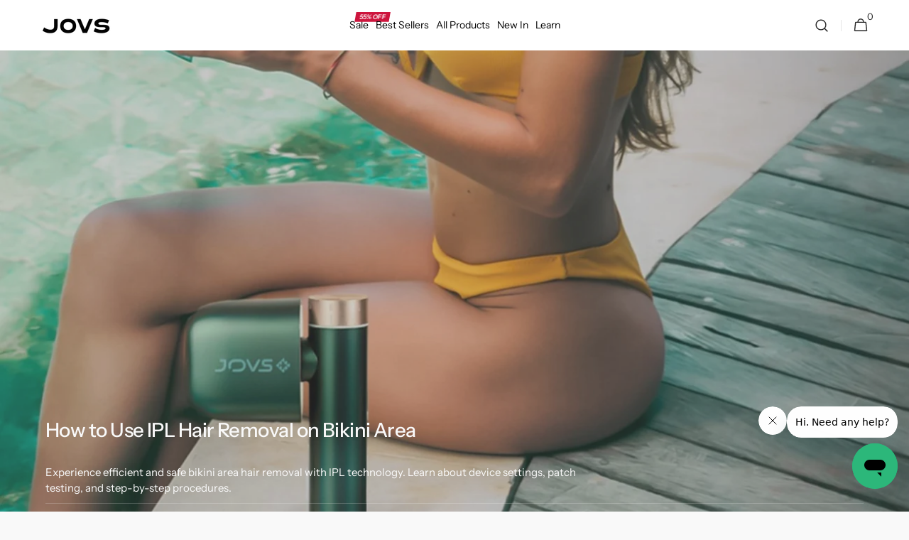

--- FILE ---
content_type: text/html; charset=utf-8
request_url: https://jovs.com/blogs/news/how-to-use-ipl-hair-removal-on-bikini-area
body_size: 84074
content:
<!doctype html>
<html class="no-js" data-wf-page="68bfca555e14ad748adc4afa" data-wf-site="68bfca515e14ad748adc4a7b" lang="en" data-scheme="light">
  <head>
    <meta charset="utf-8">
    <meta http-equiv="X-UA-Compatible" content="IE=edge">
    <meta name="viewport" content="width=device-width,initial-scale=1">
    <meta name="theme-color" content="">
    
    <meta name="google-site-verification" content="HU0hE8kU7y14x8bTaQrGhxs-K1JphGalGe65aKnfP6c" />

    
    <link rel="canonical" href="https://jovs.com/blogs/news/how-to-use-ipl-hair-removal-on-bikini-area">
    

    <link rel="preconnect" href="https://cdn.shopify.com" crossorigin>
    
    <link rel="stylesheet" href="//jovs.com/cdn/shop/t/131/assets/swiper-bundle.min.css?v=121725097362987815391757380609">
    <script src="//jovs.com/cdn/shop/t/131/assets/swiper-bundle.min.js?v=84978751745762498631757380609"></script>
    <link href="//jovs.com/cdn/shop/t/131/assets/add_custom.css?v=119387479414135940421758875940" rel="stylesheet" type="text/css" media="all" /><link rel="icon" type="image/png" href="//jovs.com/cdn/shop/files/jovs-logo_921bc7b3-f38e-4cbc-a74d-8a160f8ec18b.png?crop=center&height=32&v=1758873848&width=32"><link rel="preconnect" href="https://fonts.shopifycdn.com" crossorigin><title>
      How to Use IPL Hair Removal on Bikini Area &ndash; JOVS</title>

    
      <meta
        name="description"
        content="Experience efficient and safe bikini area hair removal with IPL technology. Learn about device settings, patch testing, and step-by-step procedures."
      >
    

    

<meta property="og:site_name" content="JOVS">
<meta property="og:url" content="https://jovs.com/blogs/news/how-to-use-ipl-hair-removal-on-bikini-area">
<meta property="og:title" content="How to Use IPL Hair Removal on Bikini Area">
<meta property="og:type" content="article">
<meta property="og:description" content="Experience efficient and safe bikini area hair removal with IPL technology. Learn about device settings, patch testing, and step-by-step procedures."><meta property="og:image" content="http://jovs.com/cdn/shop/articles/1910_x_1000_04_1261a5a2-90b8-47b5-aa38-bb027b69eb03.jpg?v=1702457491">
  <meta property="og:image:secure_url" content="https://jovs.com/cdn/shop/articles/1910_x_1000_04_1261a5a2-90b8-47b5-aa38-bb027b69eb03.jpg?v=1702457491">
  <meta property="og:image:width" content="2160">
  <meta property="og:image:height" content="1440"><meta name="twitter:card" content="summary_large_image">
<meta name="twitter:title" content="How to Use IPL Hair Removal on Bikini Area">
<meta name="twitter:description" content="Experience efficient and safe bikini area hair removal with IPL technology. Learn about device settings, patch testing, and step-by-step procedures.">


    <script src="//jovs.com/cdn/shop/t/131/assets/constants.js?v=57430444635880596041757380609" defer="defer"></script>
    <script src="//jovs.com/cdn/shop/t/131/assets/pubsub.js?v=2921868252632587581757380609" defer="defer"></script>
    <script src="//jovs.com/cdn/shop/t/131/assets/global.js?v=111910611098081808111758015195" defer="defer"></script><script src="//jovs.com/cdn/shop/t/131/assets/quick-add.js?v=6201125852962694701763447828" defer="defer"></script>
      <script src="//jovs.com/cdn/shop/t/131/assets/product-form.js?v=77302728686963033811757380609" defer="defer"></script>
    

    <script>window.performance && window.performance.mark && window.performance.mark('shopify.content_for_header.start');</script><meta name="facebook-domain-verification" content="wver5jejmtijcq55w7ty3cc7skdgk8">
<meta id="shopify-digital-wallet" name="shopify-digital-wallet" content="/61633265917/digital_wallets/dialog">
<meta name="shopify-checkout-api-token" content="482bc8f605d7ca8bdef07866f84712ad">
<meta id="in-context-paypal-metadata" data-shop-id="61633265917" data-venmo-supported="true" data-environment="production" data-locale="en_US" data-paypal-v4="true" data-currency="USD">
<link rel="alternate" type="application/atom+xml" title="Feed" href="/blogs/news.atom" />
<script async="async" src="/checkouts/internal/preloads.js?locale=en-US"></script>
<script id="shopify-features" type="application/json">{"accessToken":"482bc8f605d7ca8bdef07866f84712ad","betas":["rich-media-storefront-analytics"],"domain":"jovs.com","predictiveSearch":true,"shopId":61633265917,"locale":"en"}</script>
<script>var Shopify = Shopify || {};
Shopify.shop = "jovs-1.myshopify.com";
Shopify.locale = "en";
Shopify.currency = {"active":"USD","rate":"1.0"};
Shopify.country = "US";
Shopify.theme = {"name":"Rejuvenate 首页修改版","id":154254999805,"schema_name":"Minimalista","schema_version":"1.4.2","theme_store_id":2316,"role":"main"};
Shopify.theme.handle = "null";
Shopify.theme.style = {"id":null,"handle":null};
Shopify.cdnHost = "jovs.com/cdn";
Shopify.routes = Shopify.routes || {};
Shopify.routes.root = "/";</script>
<script type="module">!function(o){(o.Shopify=o.Shopify||{}).modules=!0}(window);</script>
<script>!function(o){function n(){var o=[];function n(){o.push(Array.prototype.slice.apply(arguments))}return n.q=o,n}var t=o.Shopify=o.Shopify||{};t.loadFeatures=n(),t.autoloadFeatures=n()}(window);</script>
<script id="shop-js-analytics" type="application/json">{"pageType":"article"}</script>
<script defer="defer" async type="module" src="//jovs.com/cdn/shopifycloud/shop-js/modules/v2/client.init-shop-cart-sync_BdyHc3Nr.en.esm.js"></script>
<script defer="defer" async type="module" src="//jovs.com/cdn/shopifycloud/shop-js/modules/v2/chunk.common_Daul8nwZ.esm.js"></script>
<script type="module">
  await import("//jovs.com/cdn/shopifycloud/shop-js/modules/v2/client.init-shop-cart-sync_BdyHc3Nr.en.esm.js");
await import("//jovs.com/cdn/shopifycloud/shop-js/modules/v2/chunk.common_Daul8nwZ.esm.js");

  window.Shopify.SignInWithShop?.initShopCartSync?.({"fedCMEnabled":true,"windoidEnabled":true});

</script>
<script>(function() {
  var isLoaded = false;
  function asyncLoad() {
    if (isLoaded) return;
    isLoaded = true;
    var urls = ["https:\/\/loox.io\/widget\/WDUgVNGRTB\/loox.1684200650035.js?shop=jovs-1.myshopify.com","https:\/\/cdn.rebuyengine.com\/onsite\/js\/rebuy.js?shop=jovs-1.myshopify.com","https:\/\/static.seel.com\/shopify\/worry-free-purchase\/script\/jovs-1.myshopify.com.js?shop=jovs-1.myshopify.com","https:\/\/ext.spinwheelapp.com\/external\/v1\/b6f45b547c790633\/spps.js?shop=jovs-1.myshopify.com","https:\/\/cdn.rebuyengine.com\/onsite\/js\/rebuy.js?shop=jovs-1.myshopify.com","https:\/\/ds0wlyksfn0sb.cloudfront.net\/elevateab.app.txt?shop=jovs-1.myshopify.com","https:\/\/static.rechargecdn.com\/static\/js\/recharge.js?shop=jovs-1.myshopify.com","https:\/\/d2fk970j0emtue.cloudfront.net\/shop\/js\/free-gift-cart-upsell-pro.min.js?shop=jovs-1.myshopify.com","\/\/cdn.shopify.com\/proxy\/c24413f7bf17cafb0c712865523989c30df724ceb0ba5fb86e458a661b9cf80d\/api.goaffpro.com\/loader.js?shop=jovs-1.myshopify.com\u0026sp-cache-control=cHVibGljLCBtYXgtYWdlPTkwMA","https:\/\/sapp.plerdy.com\/data\/2525\/plerdy_shopy.js?shop=jovs-1.myshopify.com","https:\/\/cdn.rebuyengine.com\/onsite\/js\/rebuy.js?shop=jovs-1.myshopify.com","https:\/\/dr4qe3ddw9y32.cloudfront.net\/awin-shopify-integration-code.js?aid=97407\u0026v=shopifyApp_5.2.5\u0026ts=1768353405335\u0026shop=jovs-1.myshopify.com"];
    for (var i = 0; i < urls.length; i++) {
      var s = document.createElement('script');
      s.type = 'text/javascript';
      s.async = true;
      s.src = urls[i];
      var x = document.getElementsByTagName('script')[0];
      x.parentNode.insertBefore(s, x);
    }
  };
  if(window.attachEvent) {
    window.attachEvent('onload', asyncLoad);
  } else {
    window.addEventListener('load', asyncLoad, false);
  }
})();</script>
<script id="__st">var __st={"a":61633265917,"offset":-28800,"reqid":"ccd59675-697b-4ca4-b7c0-36ae805954d7-1769003601","pageurl":"jovs.com\/blogs\/news\/how-to-use-ipl-hair-removal-on-bikini-area","s":"articles-589303120125","u":"c6b9e2cc8b8a","p":"article","rtyp":"article","rid":589303120125};</script>
<script>window.ShopifyPaypalV4VisibilityTracking = true;</script>
<script id="captcha-bootstrap">!function(){'use strict';const t='contact',e='account',n='new_comment',o=[[t,t],['blogs',n],['comments',n],[t,'customer']],c=[[e,'customer_login'],[e,'guest_login'],[e,'recover_customer_password'],[e,'create_customer']],r=t=>t.map((([t,e])=>`form[action*='/${t}']:not([data-nocaptcha='true']) input[name='form_type'][value='${e}']`)).join(','),a=t=>()=>t?[...document.querySelectorAll(t)].map((t=>t.form)):[];function s(){const t=[...o],e=r(t);return a(e)}const i='password',u='form_key',d=['recaptcha-v3-token','g-recaptcha-response','h-captcha-response',i],f=()=>{try{return window.sessionStorage}catch{return}},m='__shopify_v',_=t=>t.elements[u];function p(t,e,n=!1){try{const o=window.sessionStorage,c=JSON.parse(o.getItem(e)),{data:r}=function(t){const{data:e,action:n}=t;return t[m]||n?{data:e,action:n}:{data:t,action:n}}(c);for(const[e,n]of Object.entries(r))t.elements[e]&&(t.elements[e].value=n);n&&o.removeItem(e)}catch(o){console.error('form repopulation failed',{error:o})}}const l='form_type',E='cptcha';function T(t){t.dataset[E]=!0}const w=window,h=w.document,L='Shopify',v='ce_forms',y='captcha';let A=!1;((t,e)=>{const n=(g='f06e6c50-85a8-45c8-87d0-21a2b65856fe',I='https://cdn.shopify.com/shopifycloud/storefront-forms-hcaptcha/ce_storefront_forms_captcha_hcaptcha.v1.5.2.iife.js',D={infoText:'Protected by hCaptcha',privacyText:'Privacy',termsText:'Terms'},(t,e,n)=>{const o=w[L][v],c=o.bindForm;if(c)return c(t,g,e,D).then(n);var r;o.q.push([[t,g,e,D],n]),r=I,A||(h.body.append(Object.assign(h.createElement('script'),{id:'captcha-provider',async:!0,src:r})),A=!0)});var g,I,D;w[L]=w[L]||{},w[L][v]=w[L][v]||{},w[L][v].q=[],w[L][y]=w[L][y]||{},w[L][y].protect=function(t,e){n(t,void 0,e),T(t)},Object.freeze(w[L][y]),function(t,e,n,w,h,L){const[v,y,A,g]=function(t,e,n){const i=e?o:[],u=t?c:[],d=[...i,...u],f=r(d),m=r(i),_=r(d.filter((([t,e])=>n.includes(e))));return[a(f),a(m),a(_),s()]}(w,h,L),I=t=>{const e=t.target;return e instanceof HTMLFormElement?e:e&&e.form},D=t=>v().includes(t);t.addEventListener('submit',(t=>{const e=I(t);if(!e)return;const n=D(e)&&!e.dataset.hcaptchaBound&&!e.dataset.recaptchaBound,o=_(e),c=g().includes(e)&&(!o||!o.value);(n||c)&&t.preventDefault(),c&&!n&&(function(t){try{if(!f())return;!function(t){const e=f();if(!e)return;const n=_(t);if(!n)return;const o=n.value;o&&e.removeItem(o)}(t);const e=Array.from(Array(32),(()=>Math.random().toString(36)[2])).join('');!function(t,e){_(t)||t.append(Object.assign(document.createElement('input'),{type:'hidden',name:u})),t.elements[u].value=e}(t,e),function(t,e){const n=f();if(!n)return;const o=[...t.querySelectorAll(`input[type='${i}']`)].map((({name:t})=>t)),c=[...d,...o],r={};for(const[a,s]of new FormData(t).entries())c.includes(a)||(r[a]=s);n.setItem(e,JSON.stringify({[m]:1,action:t.action,data:r}))}(t,e)}catch(e){console.error('failed to persist form',e)}}(e),e.submit())}));const S=(t,e)=>{t&&!t.dataset[E]&&(n(t,e.some((e=>e===t))),T(t))};for(const o of['focusin','change'])t.addEventListener(o,(t=>{const e=I(t);D(e)&&S(e,y())}));const B=e.get('form_key'),M=e.get(l),P=B&&M;t.addEventListener('DOMContentLoaded',(()=>{const t=y();if(P)for(const e of t)e.elements[l].value===M&&p(e,B);[...new Set([...A(),...v().filter((t=>'true'===t.dataset.shopifyCaptcha))])].forEach((e=>S(e,t)))}))}(h,new URLSearchParams(w.location.search),n,t,e,['guest_login'])})(!0,!1)}();</script>
<script integrity="sha256-4kQ18oKyAcykRKYeNunJcIwy7WH5gtpwJnB7kiuLZ1E=" data-source-attribution="shopify.loadfeatures" defer="defer" src="//jovs.com/cdn/shopifycloud/storefront/assets/storefront/load_feature-a0a9edcb.js" crossorigin="anonymous"></script>
<script data-source-attribution="shopify.dynamic_checkout.dynamic.init">var Shopify=Shopify||{};Shopify.PaymentButton=Shopify.PaymentButton||{isStorefrontPortableWallets:!0,init:function(){window.Shopify.PaymentButton.init=function(){};var t=document.createElement("script");t.src="https://jovs.com/cdn/shopifycloud/portable-wallets/latest/portable-wallets.en.js",t.type="module",document.head.appendChild(t)}};
</script>
<script data-source-attribution="shopify.dynamic_checkout.buyer_consent">
  function portableWalletsHideBuyerConsent(e){var t=document.getElementById("shopify-buyer-consent"),n=document.getElementById("shopify-subscription-policy-button");t&&n&&(t.classList.add("hidden"),t.setAttribute("aria-hidden","true"),n.removeEventListener("click",e))}function portableWalletsShowBuyerConsent(e){var t=document.getElementById("shopify-buyer-consent"),n=document.getElementById("shopify-subscription-policy-button");t&&n&&(t.classList.remove("hidden"),t.removeAttribute("aria-hidden"),n.addEventListener("click",e))}window.Shopify?.PaymentButton&&(window.Shopify.PaymentButton.hideBuyerConsent=portableWalletsHideBuyerConsent,window.Shopify.PaymentButton.showBuyerConsent=portableWalletsShowBuyerConsent);
</script>
<script data-source-attribution="shopify.dynamic_checkout.cart.bootstrap">document.addEventListener("DOMContentLoaded",(function(){function t(){return document.querySelector("shopify-accelerated-checkout-cart, shopify-accelerated-checkout")}if(t())Shopify.PaymentButton.init();else{new MutationObserver((function(e,n){t()&&(Shopify.PaymentButton.init(),n.disconnect())})).observe(document.body,{childList:!0,subtree:!0})}}));
</script>
<link id="shopify-accelerated-checkout-styles" rel="stylesheet" media="screen" href="https://jovs.com/cdn/shopifycloud/portable-wallets/latest/accelerated-checkout-backwards-compat.css" crossorigin="anonymous">
<style id="shopify-accelerated-checkout-cart">
        #shopify-buyer-consent {
  margin-top: 1em;
  display: inline-block;
  width: 100%;
}

#shopify-buyer-consent.hidden {
  display: none;
}

#shopify-subscription-policy-button {
  background: none;
  border: none;
  padding: 0;
  text-decoration: underline;
  font-size: inherit;
  cursor: pointer;
}

#shopify-subscription-policy-button::before {
  box-shadow: none;
}

      </style>
<script id="sections-script" data-sections="header,footer" defer="defer" src="//jovs.com/cdn/shop/t/131/compiled_assets/scripts.js?v=56783"></script>
<script>window.performance && window.performance.mark && window.performance.mark('shopify.content_for_header.end');</script>

    <style data-shopify>
          @font-face {
  font-family: "Instrument Sans";
  font-weight: 400;
  font-style: normal;
  font-display: swap;
  src: url("//jovs.com/cdn/fonts/instrument_sans/instrumentsans_n4.db86542ae5e1596dbdb28c279ae6c2086c4c5bfa.woff2") format("woff2"),
       url("//jovs.com/cdn/fonts/instrument_sans/instrumentsans_n4.510f1b081e58d08c30978f465518799851ef6d8b.woff") format("woff");
}

          @font-face {
  font-family: "Instrument Sans";
  font-weight: 500;
  font-style: normal;
  font-display: swap;
  src: url("//jovs.com/cdn/fonts/instrument_sans/instrumentsans_n5.1ce463e1cc056566f977610764d93d4704464858.woff2") format("woff2"),
       url("//jovs.com/cdn/fonts/instrument_sans/instrumentsans_n5.9079eb7bba230c9d8d8d3a7d101aa9d9f40b6d14.woff") format("woff");
}

          @font-face {
  font-family: "Instrument Sans";
  font-weight: 500;
  font-style: normal;
  font-display: swap;
  src: url("//jovs.com/cdn/fonts/instrument_sans/instrumentsans_n5.1ce463e1cc056566f977610764d93d4704464858.woff2") format("woff2"),
       url("//jovs.com/cdn/fonts/instrument_sans/instrumentsans_n5.9079eb7bba230c9d8d8d3a7d101aa9d9f40b6d14.woff") format("woff");
}

          @font-face {
  font-family: "Instrument Sans";
  font-weight: 600;
  font-style: normal;
  font-display: swap;
  src: url("//jovs.com/cdn/fonts/instrument_sans/instrumentsans_n6.27dc66245013a6f7f317d383a3cc9a0c347fb42d.woff2") format("woff2"),
       url("//jovs.com/cdn/fonts/instrument_sans/instrumentsans_n6.1a71efbeeb140ec495af80aad612ad55e19e6d0e.woff") format("woff");
}

          @font-face {
  font-family: "Instrument Sans";
  font-weight: 500;
  font-style: normal;
  font-display: swap;
  src: url("//jovs.com/cdn/fonts/instrument_sans/instrumentsans_n5.1ce463e1cc056566f977610764d93d4704464858.woff2") format("woff2"),
       url("//jovs.com/cdn/fonts/instrument_sans/instrumentsans_n5.9079eb7bba230c9d8d8d3a7d101aa9d9f40b6d14.woff") format("woff");
}

          @font-face {
  font-family: "Instrument Sans";
  font-weight: 400;
  font-style: normal;
  font-display: swap;
  src: url("//jovs.com/cdn/fonts/instrument_sans/instrumentsans_n4.db86542ae5e1596dbdb28c279ae6c2086c4c5bfa.woff2") format("woff2"),
       url("//jovs.com/cdn/fonts/instrument_sans/instrumentsans_n4.510f1b081e58d08c30978f465518799851ef6d8b.woff") format("woff");
}

          @font-face {
  font-family: "Instrument Sans";
  font-weight: 500;
  font-style: normal;
  font-display: swap;
  src: url("//jovs.com/cdn/fonts/instrument_sans/instrumentsans_n5.1ce463e1cc056566f977610764d93d4704464858.woff2") format("woff2"),
       url("//jovs.com/cdn/fonts/instrument_sans/instrumentsans_n5.9079eb7bba230c9d8d8d3a7d101aa9d9f40b6d14.woff") format("woff");
}

          @font-face {
  font-family: "Instrument Sans";
  font-weight: 400;
  font-style: normal;
  font-display: swap;
  src: url("//jovs.com/cdn/fonts/instrument_sans/instrumentsans_n4.db86542ae5e1596dbdb28c279ae6c2086c4c5bfa.woff2") format("woff2"),
       url("//jovs.com/cdn/fonts/instrument_sans/instrumentsans_n4.510f1b081e58d08c30978f465518799851ef6d8b.woff") format("woff");
}

          @font-face {
  font-family: "Instrument Sans";
  font-weight: 500;
  font-style: normal;
  font-display: swap;
  src: url("//jovs.com/cdn/fonts/instrument_sans/instrumentsans_n5.1ce463e1cc056566f977610764d93d4704464858.woff2") format("woff2"),
       url("//jovs.com/cdn/fonts/instrument_sans/instrumentsans_n5.9079eb7bba230c9d8d8d3a7d101aa9d9f40b6d14.woff") format("woff");
}

          @font-face {
  font-family: "Instrument Sans";
  font-weight: 400;
  font-style: normal;
  font-display: swap;
  src: url("//jovs.com/cdn/fonts/instrument_sans/instrumentsans_n4.db86542ae5e1596dbdb28c279ae6c2086c4c5bfa.woff2") format("woff2"),
       url("//jovs.com/cdn/fonts/instrument_sans/instrumentsans_n4.510f1b081e58d08c30978f465518799851ef6d8b.woff") format("woff");
}

          
          @font-face {
  font-family: "Instrument Sans";
  font-weight: 400;
  font-style: normal;
  font-display: swap;
  src: url("//jovs.com/cdn/fonts/instrument_sans/instrumentsans_n4.db86542ae5e1596dbdb28c279ae6c2086c4c5bfa.woff2") format("woff2"),
       url("//jovs.com/cdn/fonts/instrument_sans/instrumentsans_n4.510f1b081e58d08c30978f465518799851ef6d8b.woff") format("woff");
}

          @font-face {
  font-family: "Instrument Sans";
  font-weight: 500;
  font-style: normal;
  font-display: swap;
  src: url("//jovs.com/cdn/fonts/instrument_sans/instrumentsans_n5.1ce463e1cc056566f977610764d93d4704464858.woff2") format("woff2"),
       url("//jovs.com/cdn/fonts/instrument_sans/instrumentsans_n5.9079eb7bba230c9d8d8d3a7d101aa9d9f40b6d14.woff") format("woff");
}

          @font-face {
  font-family: "Instrument Sans";
  font-weight: 700;
  font-style: normal;
  font-display: swap;
  src: url("//jovs.com/cdn/fonts/instrument_sans/instrumentsans_n7.e4ad9032e203f9a0977786c356573ced65a7419a.woff2") format("woff2"),
       url("//jovs.com/cdn/fonts/instrument_sans/instrumentsans_n7.b9e40f166fb7639074ba34738101a9d2990bb41a.woff") format("woff");
}

          @font-face {
  font-family: "Instrument Sans";
  font-weight: 400;
  font-style: italic;
  font-display: swap;
  src: url("//jovs.com/cdn/fonts/instrument_sans/instrumentsans_i4.028d3c3cd8d085648c808ceb20cd2fd1eb3560e5.woff2") format("woff2"),
       url("//jovs.com/cdn/fonts/instrument_sans/instrumentsans_i4.7e90d82df8dee29a99237cd19cc529d2206706a2.woff") format("woff");
}

          @font-face {
  font-family: "Instrument Sans";
  font-weight: 500;
  font-style: italic;
  font-display: swap;
  src: url("//jovs.com/cdn/fonts/instrument_sans/instrumentsans_i5.d2033775d4997e4dcd0d47ebdd5234b5c14e3f53.woff2") format("woff2"),
       url("//jovs.com/cdn/fonts/instrument_sans/instrumentsans_i5.8e3cfa86b65acf809ce72bc4f9b58f185ef6b8c7.woff") format("woff");
}

          @font-face {
  font-family: "Instrument Sans";
  font-weight: 700;
  font-style: italic;
  font-display: swap;
  src: url("//jovs.com/cdn/fonts/instrument_sans/instrumentsans_i7.d6063bb5d8f9cbf96eace9e8801697c54f363c6a.woff2") format("woff2"),
       url("//jovs.com/cdn/fonts/instrument_sans/instrumentsans_i7.ce33afe63f8198a3ac4261b826b560103542cd36.woff") format("woff");
}


          
        :root,
          	[data-scheme=light] .color-background-1 {
          		--color-background: 249,249,249;
              --color-background-secondary: 244,244,244;
          		
          			--gradient-background: #f9f9f9;
          		
          		--color-foreground: 40, 40, 40;
          		--color-foreground-secondary: 105, 105, 105;
          		--color-foreground-title: 40, 40, 40;

          		--color-button-text: 249, 249, 249;
          		--color-button-text-hover: 249, 249, 249;
          		--color-button: 40, 40, 40;
          		--color-button-hover: 53, 53, 53;

          		--color-button-secondary: 249, 249, 249;
          		--color-button-secondary-hover: 242, 242, 242;
          		--color-button-secondary-text: 40, 40, 40;
          		--color-button-secondary-text-hover: 40, 40, 40;

          		--color-button-tertiary-text: 40, 40, 40;
          		--color-button-tertiary-text-hover: 249, 249, 249;
          		--color-button-tertiary: 40, 40, 40;
          		--color-button-tertiary-hover: 40, 40, 40;

          		--color-overlay: 0, 0, 0;
          		--color-border-input: 229, 229, 229;
          		--color-border-input-hover: 229, 229, 229;
          		--color-background-input: 244, 244, 244;
          		--color-background-input-hover: 242, 242, 242;
          		--color-border: 229, 229, 229;
          	}
          	@media (prefers-color-scheme: light) {
        	:root,
          		[data-scheme=auto] .color-background-1 {
          			--color-background: 249,249,249;
                --color-background-secondaryu: 244,244,244;
          			
          				--gradient-background: #f9f9f9;
          			
          			--color-foreground: 40, 40, 40;
          			--color-foreground-secondary: 105, 105, 105;
          			--color-foreground-title: 40, 40, 40;

          			--color-button-text: 249, 249, 249;
          			--color-button-text-hover: 249, 249, 249;
          			--color-button: 40, 40, 40;
          			--color-button-hover: 53, 53, 53;

          			--color-button-secondary: 249, 249, 249;
          			--color-button-secondary-hover: 242, 242, 242;
          			--color-button-secondary-text: 40, 40, 40;
          			--color-button-secondary-text-hover: 40, 40, 40;

          			--color-button-tertiary-text: 40, 40, 40;
          			--color-button-tertiary-text-hover: 249, 249, 249;
          			--color-button-tertiary: 40, 40, 40;
          			--color-button-tertiary-hover: 40, 40, 40;

          			--color-overlay: 0, 0, 0;
          			--color-border-input: 229, 229, 229;
          			--color-border-input-hover: 229, 229, 229;
          			--color-background-input: 244, 244, 244;
          			--color-background-input-hover: 242, 242, 242;
          			--color-border: 229, 229, 229;
          		}
          	}
          
        
          	[data-scheme=light] .color-background-2 {
          		--color-background: 244,244,244;
              --color-background-secondary: 249,249,249;
          		
          			--gradient-background: #f4f4f4;
          		
          		--color-foreground: 40, 40, 40;
          		--color-foreground-secondary: 105, 105, 105;
          		--color-foreground-title: 40, 40, 40;

          		--color-button-text: 249, 249, 249;
          		--color-button-text-hover: 249, 249, 249;
          		--color-button: 40, 40, 40;
          		--color-button-hover: 53, 53, 53;

          		--color-button-secondary: 249, 249, 249;
          		--color-button-secondary-hover: 242, 242, 242;
          		--color-button-secondary-text: 40, 40, 40;
          		--color-button-secondary-text-hover: 40, 40, 40;

          		--color-button-tertiary-text: 40, 40, 40;
          		--color-button-tertiary-text-hover: 249, 249, 249;
          		--color-button-tertiary: 40, 40, 40;
          		--color-button-tertiary-hover: 40, 40, 40;

          		--color-overlay: 0, 0, 0;
          		--color-border-input: 229, 229, 229;
          		--color-border-input-hover: 229, 229, 229;
          		--color-background-input: 244, 244, 244;
          		--color-background-input-hover: 242, 242, 242;
          		--color-border: 229, 229, 229;
          	}
          	@media (prefers-color-scheme: light) {
        	
          		[data-scheme=auto] .color-background-2 {
          			--color-background: 244,244,244;
                --color-background-secondaryu: 249,249,249;
          			
          				--gradient-background: #f4f4f4;
          			
          			--color-foreground: 40, 40, 40;
          			--color-foreground-secondary: 105, 105, 105;
          			--color-foreground-title: 40, 40, 40;

          			--color-button-text: 249, 249, 249;
          			--color-button-text-hover: 249, 249, 249;
          			--color-button: 40, 40, 40;
          			--color-button-hover: 53, 53, 53;

          			--color-button-secondary: 249, 249, 249;
          			--color-button-secondary-hover: 242, 242, 242;
          			--color-button-secondary-text: 40, 40, 40;
          			--color-button-secondary-text-hover: 40, 40, 40;

          			--color-button-tertiary-text: 40, 40, 40;
          			--color-button-tertiary-text-hover: 249, 249, 249;
          			--color-button-tertiary: 40, 40, 40;
          			--color-button-tertiary-hover: 40, 40, 40;

          			--color-overlay: 0, 0, 0;
          			--color-border-input: 229, 229, 229;
          			--color-border-input-hover: 229, 229, 229;
          			--color-background-input: 244, 244, 244;
          			--color-background-input-hover: 242, 242, 242;
          			--color-border: 229, 229, 229;
          		}
          	}
          
        
          	[data-scheme=light] .color-background-3 {
          		--color-background: 40,40,40;
              --color-background-secondary: 31,31,31;
          		
          			--gradient-background: #282828;
          		
          		--color-foreground: 249, 249, 249;
          		--color-foreground-secondary: 169, 169, 169;
          		--color-foreground-title: 249, 249, 249;

          		--color-button-text: 249, 249, 249;
          		--color-button-text-hover: 249, 249, 249;
          		--color-button: 40, 40, 40;
          		--color-button-hover: 53, 53, 53;

          		--color-button-secondary: 249, 249, 249;
          		--color-button-secondary-hover: 242, 242, 242;
          		--color-button-secondary-text: 40, 40, 40;
          		--color-button-secondary-text-hover: 40, 40, 40;

          		--color-button-tertiary-text: 40, 40, 40;
          		--color-button-tertiary-text-hover: 249, 249, 249;
          		--color-button-tertiary: 40, 40, 40;
          		--color-button-tertiary-hover: 40, 40, 40;

          		--color-overlay: 105, 105, 105;
          		--color-border-input: 62, 62, 62;
          		--color-border-input-hover: 62, 62, 62;
          		--color-background-input: 53, 53, 53;
          		--color-background-input-hover: 62, 62, 62;
          		--color-border: 62, 62, 62;
          	}
          	@media (prefers-color-scheme: light) {
        	
          		[data-scheme=auto] .color-background-3 {
          			--color-background: 40,40,40;
                --color-background-secondaryu: 31,31,31;
          			
          				--gradient-background: #282828;
          			
          			--color-foreground: 249, 249, 249;
          			--color-foreground-secondary: 169, 169, 169;
          			--color-foreground-title: 249, 249, 249;

          			--color-button-text: 249, 249, 249;
          			--color-button-text-hover: 249, 249, 249;
          			--color-button: 40, 40, 40;
          			--color-button-hover: 53, 53, 53;

          			--color-button-secondary: 249, 249, 249;
          			--color-button-secondary-hover: 242, 242, 242;
          			--color-button-secondary-text: 40, 40, 40;
          			--color-button-secondary-text-hover: 40, 40, 40;

          			--color-button-tertiary-text: 40, 40, 40;
          			--color-button-tertiary-text-hover: 249, 249, 249;
          			--color-button-tertiary: 40, 40, 40;
          			--color-button-tertiary-hover: 40, 40, 40;

          			--color-overlay: 105, 105, 105;
          			--color-border-input: 62, 62, 62;
          			--color-border-input-hover: 62, 62, 62;
          			--color-background-input: 53, 53, 53;
          			--color-background-input-hover: 62, 62, 62;
          			--color-border: 62, 62, 62;
          		}
          	}
          
        
          	[data-scheme=light] .color-background-4 {
          		--color-background: 31,31,31;
              --color-background-secondary: 40,40,40;
          		
          			--gradient-background: #1f1f1f;
          		
          		--color-foreground: 249, 249, 249;
          		--color-foreground-secondary: 249, 249, 249;
          		--color-foreground-title: 249, 249, 249;

          		--color-button-text: 249, 249, 249;
          		--color-button-text-hover: 249, 249, 249;
          		--color-button: 40, 40, 40;
          		--color-button-hover: 53, 53, 53;

          		--color-button-secondary: 249, 249, 249;
          		--color-button-secondary-hover: 242, 242, 242;
          		--color-button-secondary-text: 40, 40, 40;
          		--color-button-secondary-text-hover: 40, 40, 40;

          		--color-button-tertiary-text: 40, 40, 40;
          		--color-button-tertiary-text-hover: 249, 249, 249;
          		--color-button-tertiary: 40, 40, 40;
          		--color-button-tertiary-hover: 40, 40, 40;

          		--color-overlay: 0, 0, 0;
          		--color-border-input: 62, 62, 62;
          		--color-border-input-hover: 62, 62, 62;
          		--color-background-input: 53, 53, 53;
          		--color-background-input-hover: 62, 62, 62;
          		--color-border: 62, 62, 62;
          	}
          	@media (prefers-color-scheme: light) {
        	
          		[data-scheme=auto] .color-background-4 {
          			--color-background: 31,31,31;
                --color-background-secondaryu: 40,40,40;
          			
          				--gradient-background: #1f1f1f;
          			
          			--color-foreground: 249, 249, 249;
          			--color-foreground-secondary: 249, 249, 249;
          			--color-foreground-title: 249, 249, 249;

          			--color-button-text: 249, 249, 249;
          			--color-button-text-hover: 249, 249, 249;
          			--color-button: 40, 40, 40;
          			--color-button-hover: 53, 53, 53;

          			--color-button-secondary: 249, 249, 249;
          			--color-button-secondary-hover: 242, 242, 242;
          			--color-button-secondary-text: 40, 40, 40;
          			--color-button-secondary-text-hover: 40, 40, 40;

          			--color-button-tertiary-text: 40, 40, 40;
          			--color-button-tertiary-text-hover: 249, 249, 249;
          			--color-button-tertiary: 40, 40, 40;
          			--color-button-tertiary-hover: 40, 40, 40;

          			--color-overlay: 0, 0, 0;
          			--color-border-input: 62, 62, 62;
          			--color-border-input-hover: 62, 62, 62;
          			--color-background-input: 53, 53, 53;
          			--color-background-input-hover: 62, 62, 62;
          			--color-border: 62, 62, 62;
          		}
          	}
          
        
          	[data-scheme=light] .color-scheme-3413d2ad-a729-40b8-9031-f5f8d81aeeca {
          		--color-background: 246,243,237;
              --color-background-secondary: 246,243,237;
          		
          			--gradient-background: #f6f3ed;
          		
          		--color-foreground: 40, 40, 40;
          		--color-foreground-secondary: 105, 105, 105;
          		--color-foreground-title: 40, 40, 40;

          		--color-button-text: 249, 249, 249;
          		--color-button-text-hover: 249, 249, 249;
          		--color-button: 40, 40, 40;
          		--color-button-hover: 53, 53, 53;

          		--color-button-secondary: 249, 249, 249;
          		--color-button-secondary-hover: 242, 242, 242;
          		--color-button-secondary-text: 40, 40, 40;
          		--color-button-secondary-text-hover: 40, 40, 40;

          		--color-button-tertiary-text: 40, 40, 40;
          		--color-button-tertiary-text-hover: 249, 249, 249;
          		--color-button-tertiary: 40, 40, 40;
          		--color-button-tertiary-hover: 40, 40, 40;

          		--color-overlay: 0, 0, 0;
          		--color-border-input: 229, 229, 229;
          		--color-border-input-hover: 229, 229, 229;
          		--color-background-input: 244, 244, 244;
          		--color-background-input-hover: 242, 242, 242;
          		--color-border: 229, 229, 229;
          	}
          	@media (prefers-color-scheme: light) {
        	
          		[data-scheme=auto] .color-scheme-3413d2ad-a729-40b8-9031-f5f8d81aeeca {
          			--color-background: 246,243,237;
                --color-background-secondaryu: 246,243,237;
          			
          				--gradient-background: #f6f3ed;
          			
          			--color-foreground: 40, 40, 40;
          			--color-foreground-secondary: 105, 105, 105;
          			--color-foreground-title: 40, 40, 40;

          			--color-button-text: 249, 249, 249;
          			--color-button-text-hover: 249, 249, 249;
          			--color-button: 40, 40, 40;
          			--color-button-hover: 53, 53, 53;

          			--color-button-secondary: 249, 249, 249;
          			--color-button-secondary-hover: 242, 242, 242;
          			--color-button-secondary-text: 40, 40, 40;
          			--color-button-secondary-text-hover: 40, 40, 40;

          			--color-button-tertiary-text: 40, 40, 40;
          			--color-button-tertiary-text-hover: 249, 249, 249;
          			--color-button-tertiary: 40, 40, 40;
          			--color-button-tertiary-hover: 40, 40, 40;

          			--color-overlay: 0, 0, 0;
          			--color-border-input: 229, 229, 229;
          			--color-border-input-hover: 229, 229, 229;
          			--color-background-input: 244, 244, 244;
          			--color-background-input-hover: 242, 242, 242;
          			--color-border: 229, 229, 229;
          		}
          	}
          

          body, .color-background-1, .color-background-2, .color-background-3, .color-background-4, .color-scheme-3413d2ad-a729-40b8-9031-f5f8d81aeeca {
          color: rgba(var(--color-foreground));
          //background-color: rgb(var(--color-background));
          background: rgb(var(--color-background));
	        background: var(--gradient-background);
          background-attachment: fixed;
          }

          :root {
          	--announcement-height: 0px;
          	--header-height: 0px;
          	--breadcrumbs-height: 0px;

          	--spaced-section: 5rem;

          	--font-body-family: "Instrument Sans", sans-serif;
          	--font-body-style: normal;
          	--font-body-weight: 400;

          	--font-body-scale: 1.6;
          	--font-body-line-height: 1.5;

          	--font-heading-family: "Instrument Sans", sans-serif;
          	--font-heading-style: normal;
          	--font-heading-weight: 500;
          	--font-heading-letter-spacing: -0.4em;
          	--font-heading-line-height: 1.2;

          	--font-subtitle-family: "Instrument Sans", sans-serif;
          	--font-subtitle-style: normal;
          	--font-subtitle-weight: 500;
          	--font-subtitle-text-transform: none;
          	--font-subtitle-scale: 1.5;

          	--font-heading-h1-scale: 1.0;
          	--font-heading-h2-scale: 1.15;
          	--font-heading-h3-scale: 1.0;
          	--font-heading-h4-scale: 1.0;
          	--font-heading-h5-scale: 1.0;

          	--font-heading-card-family: "Instrument Sans", sans-serif;
          	--font-heading-card-style: normal;
          	--font-heading-card-weight: 500;
          	--font-text-card-family: "Instrument Sans", sans-serif;
          	--font-text-card-style: normal;
          	--font-text-card-weight: 400;

          	--font-heading-card-scale: 1.5;
          	--font-text-card-scale: 1.4;

          	--font-button-family: "Instrument Sans", sans-serif;
          	--font-button-style: normal;
          	--font-button-weight: 600;
          	--font-button-text-transform: none;
          	--font-button-letter-spacing: -0.02em;
          	--font-subtitle-letter-spacing: -0.02em;

          	--font-header-menu-family: "Instrument Sans", sans-serif;
          	--font-header-menu-style: normal;
          	--font-header-menu-weight: 500;
          	--font-header-menu-text-transform: none;

          	--font-footer-menu-family: "Instrument Sans", sans-serif;
          	--font-footer-menu-style: normal;
          	--font-footer-menu-weight: 400;
          	--font-footer-link-size: px;
          	--font-footer-bottom-link-size: px;

          	--font-popups-heading-family: "Instrument Sans", sans-serif;
            --font-popups-heading-style: normal;
            --font-popups-heading-weight: 500;
            --font-popups-text-family: "Instrument Sans", sans-serif;
            --font-popups-text-style: normal;
            --font-popups-text-weight: 400;
            --font-popup-heading-scale: 1.23;
            --font-popup-desc-scale: 1.0;
            --font-popup-text-scale: 1.07;
            --font-notification-heading-scale: 1.0;
            --font-notification-text-scale: 1.0;

          	--border-radius-button: 4px;
          	--payment-terms-background-color: ;
          	--color-card-price-new: 40, 40, 40;
          	--color-card-price-old: 169, 169, 169;
          }

          @media screen and (min-width: 990px) {
          	:root {
          		--spaced-section: 16rem;
          	}
          }

          *,
          *::before,
          *::after {
          box-sizing: inherit;
          }

          html {
          box-sizing: border-box;
          font-size: 10px;
          height: 100%;
          }

          body {
          position: relative;
          display: grid;
          grid-template-rows: auto auto 1fr auto;
          grid-template-columns: 100%;
          min-height: 100%;
          margin: 0;
          font-size: calc(var(--font-body-scale) * 1rem - 0.2rem);
          line-height: 1.4;
          font-family: var(--font-body-family);
          font-style: var(--font-body-style);
          font-weight: var(--font-body-weight);
          overflow-x: hidden;
          }

      @media screen and (min-width: 750px) {
      	body {
      		font-size: calc(var(--font-body-scale) * 1rem - 0.1rem);
      	}
      }

      @media screen and (min-width: 1360px) {
      	body {
      		font-size: calc(var(--font-body-scale) * 1rem);
      	}
      }
    </style>
    <style data-shopify>
  
  [data-scheme=dark] .color-background-1 {
  	--color-background: 31, 31, 31;
  	--color-overlay: 0, 0, 0;
  	--gradient-background: rgb(31, 31, 31);
  	--color-foreground: 229, 229, 229;
  	--color-foreground-secondary: 169, 169, 169;
  	--color-foreground-title: 229, 229, 229;
  	--color-border-input: 53, 53, 53;
  	--color-border-input-hover: 10, 10, 10;
  	--color-background-input: 31, 31, 31;
  	--color-background-input-hover: 10, 10, 10;
  	--color-border: 53, 53, 53;
  	--color-announcement-bar: 0, 0, 0;
  	--color-announcement-bar-background-1: 0, 0, 0;
  	--color-link: 229, 229, 229;
  	--alpha-link: 0.5;
  	--color-button: 53, 53, 53;
  	--color-button-hover: 0, 0, 0;
  	--color-button-text: 229, 229, 229;
  	--color-button-text-hover: 229, 229, 229;
  	--color-button-secondary: 53, 53, 53;
  	--color-button-secondary-hover: 0, 0, 0;
  	--color-button-secondary-text: 229, 229, 229;
  	--color-button-secondary-text-hover: 229, 229, 229;
  	--color-button-tertiary: 229, 229, 229;
  	--color-button-tertiary-hover: 53, 53, 53;
  	--color-button-tertiary-text: 229, 229, 229;
  	--color-button-tertiary-text-hover: 229, 229, 229;
  	--alpha-button-background: 1;
  	--alpha-button-border: 1;
  	--color-social: 229, 229, 229;
  	--color-placeholder-input: 229, 229, 229;
  	--color-card-price-new: 229, 229, 229;
  	--color-card-price-old: 169, 169, 169;
  	--color-error-background: 0, 0, 0;
  	--color-title-text: 229, 229, 229;
  }
  @media (prefers-color-scheme: dark) {
  	[data-scheme=auto] .color-background-1 {
  		--color-background: 31, 31, 31;
  		--gradient-background: rgb(31, 31, 31);
  		--color-overlay: 0, 0, 0;
  		--color-foreground: 229, 229, 229;
  		--color-foreground-secondary: 169, 169, 169;
  		--color-foreground-title: 229, 229, 229;
  		--color-border-input: 53, 53, 53;
  		--color-border-input-hover: 10, 10, 10;
  		--color-background-input: 31, 31, 31;
  		--color-background-input-hover: 10, 10, 10;
  		--color-border: 53, 53, 53;
  		--color-announcement-bar: 0, 0, 0;
  		--color-announcement-bar-background-1: 0, 0, 0;
  		--color-link: 229, 229, 229;
  		--alpha-link: 0.5;
  		--color-button: 53, 53, 53;
  		--color-button-hover: 0, 0, 0;
  		--color-button-text: 229, 229, 229;
  		--color-button-text-hover: 229, 229, 229;
  		--color-button-secondary: 53, 53, 53;
  		--color-button-secondary-hover: 0, 0, 0;
  		--color-button-secondary-text: 229, 229, 229;
  		--color-button-secondary-text-hover: 229, 229, 229;
  		--color-button-tertiary: 229, 229, 229;
  		--color-button-tertiary-hover: 53, 53, 53;
  		--color-button-tertiary-text: 229, 229, 229;
  		--color-button-tertiary-text-hover: 229, 229, 229;
  		--alpha-button-background: 1;
  		--alpha-button-border: 1;
  		--color-social: 229, 229, 229;
  		--color-placeholder-input: 229, 229, 229;
  		--color-card-price-new: 229, 229, 229;
  		--color-card-price-old: 169, 169, 169;
  		--color-error-background: 0, 0, 0;
  		--color-title-text: 229, 229, 229;
  	}
  }
  
  [data-scheme=dark] .color-background-2 {
  	--color-background: 31, 31, 31;
  	--color-overlay: 0, 0, 0;
  	--gradient-background: rgb(31, 31, 31);
  	--color-foreground: 229, 229, 229;
  	--color-foreground-secondary: 169, 169, 169;
  	--color-foreground-title: 229, 229, 229;
  	--color-border-input: 53, 53, 53;
  	--color-border-input-hover: 10, 10, 10;
  	--color-background-input: 31, 31, 31;
  	--color-background-input-hover: 10, 10, 10;
  	--color-border: 53, 53, 53;
  	--color-announcement-bar: 0, 0, 0;
  	--color-announcement-bar-background-1: 0, 0, 0;
  	--color-link: 229, 229, 229;
  	--alpha-link: 0.5;
  	--color-button: 53, 53, 53;
  	--color-button-hover: 0, 0, 0;
  	--color-button-text: 229, 229, 229;
  	--color-button-text-hover: 229, 229, 229;
  	--color-button-secondary: 53, 53, 53;
  	--color-button-secondary-hover: 0, 0, 0;
  	--color-button-secondary-text: 229, 229, 229;
  	--color-button-secondary-text-hover: 229, 229, 229;
  	--color-button-tertiary: 229, 229, 229;
  	--color-button-tertiary-hover: 53, 53, 53;
  	--color-button-tertiary-text: 229, 229, 229;
  	--color-button-tertiary-text-hover: 229, 229, 229;
  	--alpha-button-background: 1;
  	--alpha-button-border: 1;
  	--color-social: 229, 229, 229;
  	--color-placeholder-input: 229, 229, 229;
  	--color-card-price-new: 229, 229, 229;
  	--color-card-price-old: 169, 169, 169;
  	--color-error-background: 0, 0, 0;
  	--color-title-text: 229, 229, 229;
  }
  @media (prefers-color-scheme: dark) {
  	[data-scheme=auto] .color-background-2 {
  		--color-background: 31, 31, 31;
  		--gradient-background: rgb(31, 31, 31);
  		--color-overlay: 0, 0, 0;
  		--color-foreground: 229, 229, 229;
  		--color-foreground-secondary: 169, 169, 169;
  		--color-foreground-title: 229, 229, 229;
  		--color-border-input: 53, 53, 53;
  		--color-border-input-hover: 10, 10, 10;
  		--color-background-input: 31, 31, 31;
  		--color-background-input-hover: 10, 10, 10;
  		--color-border: 53, 53, 53;
  		--color-announcement-bar: 0, 0, 0;
  		--color-announcement-bar-background-1: 0, 0, 0;
  		--color-link: 229, 229, 229;
  		--alpha-link: 0.5;
  		--color-button: 53, 53, 53;
  		--color-button-hover: 0, 0, 0;
  		--color-button-text: 229, 229, 229;
  		--color-button-text-hover: 229, 229, 229;
  		--color-button-secondary: 53, 53, 53;
  		--color-button-secondary-hover: 0, 0, 0;
  		--color-button-secondary-text: 229, 229, 229;
  		--color-button-secondary-text-hover: 229, 229, 229;
  		--color-button-tertiary: 229, 229, 229;
  		--color-button-tertiary-hover: 53, 53, 53;
  		--color-button-tertiary-text: 229, 229, 229;
  		--color-button-tertiary-text-hover: 229, 229, 229;
  		--alpha-button-background: 1;
  		--alpha-button-border: 1;
  		--color-social: 229, 229, 229;
  		--color-placeholder-input: 229, 229, 229;
  		--color-card-price-new: 229, 229, 229;
  		--color-card-price-old: 169, 169, 169;
  		--color-error-background: 0, 0, 0;
  		--color-title-text: 229, 229, 229;
  	}
  }
  
  [data-scheme=dark] .color-background-3 {
  	--color-background: 31, 31, 31;
  	--color-overlay: 0, 0, 0;
  	--gradient-background: rgb(31, 31, 31);
  	--color-foreground: 229, 229, 229;
  	--color-foreground-secondary: 169, 169, 169;
  	--color-foreground-title: 229, 229, 229;
  	--color-border-input: 53, 53, 53;
  	--color-border-input-hover: 10, 10, 10;
  	--color-background-input: 31, 31, 31;
  	--color-background-input-hover: 10, 10, 10;
  	--color-border: 53, 53, 53;
  	--color-announcement-bar: 0, 0, 0;
  	--color-announcement-bar-background-1: 0, 0, 0;
  	--color-link: 229, 229, 229;
  	--alpha-link: 0.5;
  	--color-button: 53, 53, 53;
  	--color-button-hover: 0, 0, 0;
  	--color-button-text: 229, 229, 229;
  	--color-button-text-hover: 229, 229, 229;
  	--color-button-secondary: 53, 53, 53;
  	--color-button-secondary-hover: 0, 0, 0;
  	--color-button-secondary-text: 229, 229, 229;
  	--color-button-secondary-text-hover: 229, 229, 229;
  	--color-button-tertiary: 229, 229, 229;
  	--color-button-tertiary-hover: 53, 53, 53;
  	--color-button-tertiary-text: 229, 229, 229;
  	--color-button-tertiary-text-hover: 229, 229, 229;
  	--alpha-button-background: 1;
  	--alpha-button-border: 1;
  	--color-social: 229, 229, 229;
  	--color-placeholder-input: 229, 229, 229;
  	--color-card-price-new: 229, 229, 229;
  	--color-card-price-old: 169, 169, 169;
  	--color-error-background: 0, 0, 0;
  	--color-title-text: 229, 229, 229;
  }
  @media (prefers-color-scheme: dark) {
  	[data-scheme=auto] .color-background-3 {
  		--color-background: 31, 31, 31;
  		--gradient-background: rgb(31, 31, 31);
  		--color-overlay: 0, 0, 0;
  		--color-foreground: 229, 229, 229;
  		--color-foreground-secondary: 169, 169, 169;
  		--color-foreground-title: 229, 229, 229;
  		--color-border-input: 53, 53, 53;
  		--color-border-input-hover: 10, 10, 10;
  		--color-background-input: 31, 31, 31;
  		--color-background-input-hover: 10, 10, 10;
  		--color-border: 53, 53, 53;
  		--color-announcement-bar: 0, 0, 0;
  		--color-announcement-bar-background-1: 0, 0, 0;
  		--color-link: 229, 229, 229;
  		--alpha-link: 0.5;
  		--color-button: 53, 53, 53;
  		--color-button-hover: 0, 0, 0;
  		--color-button-text: 229, 229, 229;
  		--color-button-text-hover: 229, 229, 229;
  		--color-button-secondary: 53, 53, 53;
  		--color-button-secondary-hover: 0, 0, 0;
  		--color-button-secondary-text: 229, 229, 229;
  		--color-button-secondary-text-hover: 229, 229, 229;
  		--color-button-tertiary: 229, 229, 229;
  		--color-button-tertiary-hover: 53, 53, 53;
  		--color-button-tertiary-text: 229, 229, 229;
  		--color-button-tertiary-text-hover: 229, 229, 229;
  		--alpha-button-background: 1;
  		--alpha-button-border: 1;
  		--color-social: 229, 229, 229;
  		--color-placeholder-input: 229, 229, 229;
  		--color-card-price-new: 229, 229, 229;
  		--color-card-price-old: 169, 169, 169;
  		--color-error-background: 0, 0, 0;
  		--color-title-text: 229, 229, 229;
  	}
  }
  
  [data-scheme=dark] .color-background-4 {
  	--color-background: 31, 31, 31;
  	--color-overlay: 0, 0, 0;
  	--gradient-background: rgb(31, 31, 31);
  	--color-foreground: 229, 229, 229;
  	--color-foreground-secondary: 169, 169, 169;
  	--color-foreground-title: 229, 229, 229;
  	--color-border-input: 53, 53, 53;
  	--color-border-input-hover: 10, 10, 10;
  	--color-background-input: 31, 31, 31;
  	--color-background-input-hover: 10, 10, 10;
  	--color-border: 53, 53, 53;
  	--color-announcement-bar: 0, 0, 0;
  	--color-announcement-bar-background-1: 0, 0, 0;
  	--color-link: 229, 229, 229;
  	--alpha-link: 0.5;
  	--color-button: 53, 53, 53;
  	--color-button-hover: 0, 0, 0;
  	--color-button-text: 229, 229, 229;
  	--color-button-text-hover: 229, 229, 229;
  	--color-button-secondary: 53, 53, 53;
  	--color-button-secondary-hover: 0, 0, 0;
  	--color-button-secondary-text: 229, 229, 229;
  	--color-button-secondary-text-hover: 229, 229, 229;
  	--color-button-tertiary: 229, 229, 229;
  	--color-button-tertiary-hover: 53, 53, 53;
  	--color-button-tertiary-text: 229, 229, 229;
  	--color-button-tertiary-text-hover: 229, 229, 229;
  	--alpha-button-background: 1;
  	--alpha-button-border: 1;
  	--color-social: 229, 229, 229;
  	--color-placeholder-input: 229, 229, 229;
  	--color-card-price-new: 229, 229, 229;
  	--color-card-price-old: 169, 169, 169;
  	--color-error-background: 0, 0, 0;
  	--color-title-text: 229, 229, 229;
  }
  @media (prefers-color-scheme: dark) {
  	[data-scheme=auto] .color-background-4 {
  		--color-background: 31, 31, 31;
  		--gradient-background: rgb(31, 31, 31);
  		--color-overlay: 0, 0, 0;
  		--color-foreground: 229, 229, 229;
  		--color-foreground-secondary: 169, 169, 169;
  		--color-foreground-title: 229, 229, 229;
  		--color-border-input: 53, 53, 53;
  		--color-border-input-hover: 10, 10, 10;
  		--color-background-input: 31, 31, 31;
  		--color-background-input-hover: 10, 10, 10;
  		--color-border: 53, 53, 53;
  		--color-announcement-bar: 0, 0, 0;
  		--color-announcement-bar-background-1: 0, 0, 0;
  		--color-link: 229, 229, 229;
  		--alpha-link: 0.5;
  		--color-button: 53, 53, 53;
  		--color-button-hover: 0, 0, 0;
  		--color-button-text: 229, 229, 229;
  		--color-button-text-hover: 229, 229, 229;
  		--color-button-secondary: 53, 53, 53;
  		--color-button-secondary-hover: 0, 0, 0;
  		--color-button-secondary-text: 229, 229, 229;
  		--color-button-secondary-text-hover: 229, 229, 229;
  		--color-button-tertiary: 229, 229, 229;
  		--color-button-tertiary-hover: 53, 53, 53;
  		--color-button-tertiary-text: 229, 229, 229;
  		--color-button-tertiary-text-hover: 229, 229, 229;
  		--alpha-button-background: 1;
  		--alpha-button-border: 1;
  		--color-social: 229, 229, 229;
  		--color-placeholder-input: 229, 229, 229;
  		--color-card-price-new: 229, 229, 229;
  		--color-card-price-old: 169, 169, 169;
  		--color-error-background: 0, 0, 0;
  		--color-title-text: 229, 229, 229;
  	}
  }
  
  [data-scheme=dark] .color-scheme-3413d2ad-a729-40b8-9031-f5f8d81aeeca {
  	--color-background: 31, 31, 31;
  	--color-overlay: 0, 0, 0;
  	--gradient-background: rgb(31, 31, 31);
  	--color-foreground: 229, 229, 229;
  	--color-foreground-secondary: 169, 169, 169;
  	--color-foreground-title: 229, 229, 229;
  	--color-border-input: 53, 53, 53;
  	--color-border-input-hover: 10, 10, 10;
  	--color-background-input: 31, 31, 31;
  	--color-background-input-hover: 10, 10, 10;
  	--color-border: 53, 53, 53;
  	--color-announcement-bar: 0, 0, 0;
  	--color-announcement-bar-background-1: 0, 0, 0;
  	--color-link: 229, 229, 229;
  	--alpha-link: 0.5;
  	--color-button: 53, 53, 53;
  	--color-button-hover: 0, 0, 0;
  	--color-button-text: 229, 229, 229;
  	--color-button-text-hover: 229, 229, 229;
  	--color-button-secondary: 53, 53, 53;
  	--color-button-secondary-hover: 0, 0, 0;
  	--color-button-secondary-text: 229, 229, 229;
  	--color-button-secondary-text-hover: 229, 229, 229;
  	--color-button-tertiary: 229, 229, 229;
  	--color-button-tertiary-hover: 53, 53, 53;
  	--color-button-tertiary-text: 229, 229, 229;
  	--color-button-tertiary-text-hover: 229, 229, 229;
  	--alpha-button-background: 1;
  	--alpha-button-border: 1;
  	--color-social: 229, 229, 229;
  	--color-placeholder-input: 229, 229, 229;
  	--color-card-price-new: 229, 229, 229;
  	--color-card-price-old: 169, 169, 169;
  	--color-error-background: 0, 0, 0;
  	--color-title-text: 229, 229, 229;
  }
  @media (prefers-color-scheme: dark) {
  	[data-scheme=auto] .color-scheme-3413d2ad-a729-40b8-9031-f5f8d81aeeca {
  		--color-background: 31, 31, 31;
  		--gradient-background: rgb(31, 31, 31);
  		--color-overlay: 0, 0, 0;
  		--color-foreground: 229, 229, 229;
  		--color-foreground-secondary: 169, 169, 169;
  		--color-foreground-title: 229, 229, 229;
  		--color-border-input: 53, 53, 53;
  		--color-border-input-hover: 10, 10, 10;
  		--color-background-input: 31, 31, 31;
  		--color-background-input-hover: 10, 10, 10;
  		--color-border: 53, 53, 53;
  		--color-announcement-bar: 0, 0, 0;
  		--color-announcement-bar-background-1: 0, 0, 0;
  		--color-link: 229, 229, 229;
  		--alpha-link: 0.5;
  		--color-button: 53, 53, 53;
  		--color-button-hover: 0, 0, 0;
  		--color-button-text: 229, 229, 229;
  		--color-button-text-hover: 229, 229, 229;
  		--color-button-secondary: 53, 53, 53;
  		--color-button-secondary-hover: 0, 0, 0;
  		--color-button-secondary-text: 229, 229, 229;
  		--color-button-secondary-text-hover: 229, 229, 229;
  		--color-button-tertiary: 229, 229, 229;
  		--color-button-tertiary-hover: 53, 53, 53;
  		--color-button-tertiary-text: 229, 229, 229;
  		--color-button-tertiary-text-hover: 229, 229, 229;
  		--alpha-button-background: 1;
  		--alpha-button-border: 1;
  		--color-social: 229, 229, 229;
  		--color-placeholder-input: 229, 229, 229;
  		--color-card-price-new: 229, 229, 229;
  		--color-card-price-old: 169, 169, 169;
  		--color-error-background: 0, 0, 0;
  		--color-title-text: 229, 229, 229;
  	}
  }
  
  [data-scheme=dark] {
  	--color-background: 31, 31, 31;
  	--color-background-secondary: 40, 40, 40;
  	--gradient-background: rgb(31, 31, 31);
  	--color-overlay: 0, 0, 0;
  	--color-foreground: 229, 229, 229;
  	--color-foreground-secondary: 169, 169, 169;
  	--color-foreground-title: 229, 229, 229;
  	--color-border-input: 53, 53, 53;
		--color-border-input-hover: 10, 10, 10;
		--color-background-input: 31, 31, 31;
		--color-background-input-hover: 10, 10, 10;
  	--color-border: 53, 53, 53;
  	--color-announcement-bar: 0, 0, 0;
  	--color-announcement-bar-background-1: 0, 0, 0;
  	--color-link: 229, 229, 229;
  	--alpha-link: 0.5;
  	--color-button: 53, 53, 53;
  	--color-button-hover: 0, 0, 0;
  	--color-button-text: 229, 229, 229;
  	--color-button-text-hover: 229, 229, 229;
  	--color-button-secondary: 53, 53, 53;
  	--color-button-secondary-hover: 0, 0, 0;
  	--color-button-secondary-text: 229, 229, 229;
  	--color-button-secondary-text-hover: 229, 229, 229;
  	--color-button-tertiary: 229, 229, 229;
  	--color-button-tertiary-hover: 53, 53, 53;
  	--color-button-tertiary-text: 229, 229, 229;
  	--color-button-tertiary-text-hover: 229, 229, 229;
  	--alpha-button-background: 1;
  	--alpha-button-border: 1;
  	--color-social: 229, 229, 229;
  	--color-placeholder-input: 229, 229, 229;
  	--color-card-price-new: 229, 229, 229;
  	--color-card-price-old: 169, 169, 169;
  	--color-error-background: 0, 0, 0;
  	--color-title-text: 229, 229, 229;

  	.color-background-1 {
  		--color-background: 31, 31, 31;
   	}
  	.color-background-2 {
  		--color-background: 40, 40, 40;
  		--gradient-background: rgb(40, 40, 40);
  	}
  	.color-background-3 {
  		--color-background: 40, 40, 40;
  		--gradient-background: rgb(40, 40, 40);
  	}
  }
  @media (prefers-color-scheme: dark) {
  	[data-scheme=auto] {
  		--color-background: 31, 31, 31;
  		--color-background-secondary: 40, 40, 40;
  		--gradient-background: rgb(31, 31, 31);
  		--color-overlay: 0, 0, 0;
  		--color-foreground: 229, 229, 229;
  		--color-foreground-secondary: 169, 169, 169;
  		--color-foreground-title: 229, 229, 229;
  		--color-border-input: 53, 53, 53;
  		--color-border-input-hover: 10, 10, 10;
  		--color-background-input: 31, 31, 31;
  		--color-background-input-hover: 10, 10, 10;
  		--color-border: 53, 53, 53;
  		--color-announcement-bar: 0, 0, 0;
  		--color-announcement-bar-background-1: 0, 0, 0;
  		--color-link: 229, 229, 229;
  		--alpha-link: 0.5;
  		--color-button: 53, 53, 53;
  		--color-button-hover: 0, 0, 0;
  		--color-button-text: 229, 229, 229;
  		--color-button-text-hover: 229, 229, 229;
  		--color-button-secondary: 53, 53, 53;
  		--color-button-secondary-hover: 0, 0, 0;
  		--color-button-secondary-text: 229, 229, 229;
  		--color-button-secondary-text-hover: 229, 229, 229;
  		--color-button-tertiary: 229, 229, 229;
  		--color-button-tertiary-hover: 53, 53, 53;
  		--color-button-tertiary-text: 229, 229, 229;
  		--color-button-tertiary-text-hover: 229, 229, 229;
  		--alpha-button-background: 1;
  		--alpha-button-border: 1;
  		--color-social: 229, 229, 229;
  		--color-placeholder-input: 229, 229, 229;
  		--color-card-price-new: 229, 229, 229;
  		--color-card-price-old: 169, 169, 169;
  		--color-error-background: 0, 0, 0;
  		--color-title-text: 229, 229, 229;

  		.color-background-1 {
  			--color-background: 31, 31, 31;
  		}
  		.color-background-2 {
  			--color-background: 40, 40, 40;
  			--gradient-background: rgb(40, 40, 40);
  		}
  		.color-background-3 {
  			--color-background: 40, 40, 40;
  			--gradient-background: rgb(40, 40, 40);
  		}
  	}
  }
</style>

    
    <link href="//jovs.com/cdn/shop/t/131/assets/base.css?v=147634087593009313941767947082" rel="stylesheet" type="text/css" media="all" /><link href="//jovs.com/cdn/shop/t/131/assets/section-reviews.css?v=15341569316172784581757380609" rel="stylesheet" type="text/css" media="all" /><link
        rel="stylesheet"
        href="//jovs.com/cdn/shop/t/131/assets/component-predictive-search.css?v=17731759826338939011757380609"
        media="print"
        onload="this.media='all'"
      >
      <link rel="preload" as="font" href="//jovs.com/cdn/fonts/instrument_sans/instrumentsans_n4.db86542ae5e1596dbdb28c279ae6c2086c4c5bfa.woff2" type="font/woff2" crossorigin>
      
      <link rel="preload" as="font" href="//jovs.com/cdn/fonts/instrument_sans/instrumentsans_n5.1ce463e1cc056566f977610764d93d4704464858.woff2" type="font/woff2" crossorigin>
      <script>
      document.documentElement.className = document.documentElement.className.replace('no-js', 'js');
      if (Shopify.designMode) {
        document.documentElement.classList.add('shopify-design-mode');
      }
    </script>

    <script src="//jovs.com/cdn/shop/t/131/assets/jquery-3.6.0.js?v=32573363768646652941757380609" defer="defer"></script>
    
    <script src="//jovs.com/cdn/shop/t/131/assets/onetapseo_redirect.js?v=137600048584460286191765364925" defer="defer"></script>
    <script src="//jovs.com/cdn/shop/t/131/assets/1-index.js?v=149557733392010942451758186717" defer="defer"></script>
    <script src="//jovs.com/cdn/shop/t/131/assets/ScrollTrigger.min.js?v=44478517280027097711757380609" defer="defer"></script>
    <script src="//jovs.com/cdn/shop/t/131/assets/gsap.min.js?v=82469146552909492541757380609" defer="defer"></script>
    
    <script src="//jovs.com/cdn/shop/t/131/assets/product-card.js?v=66073535590218244341757380609" defer="defer"></script>
    <script src="//jovs.com/cdn/shop/t/131/assets/popup.js?v=58315772704362430291757380609" defer="defer"></script>

    

    <script>
      let cscoDarkMode = {};

      (function () {
        const body = document.querySelector('html[data-scheme]');

        cscoDarkMode = {
          init: function (e) {
            this.initMode(e);
            window.matchMedia('(prefers-color-scheme: dark)').addListener((e) => {
              this.initMode(e);
            });

            window.addEventListener('load', () => {
              const toggleBtns = document.querySelectorAll('.header__toggle-scheme');
              toggleBtns.forEach((btn) => {
                btn.addEventListener('click', (e) => {
                  e.preventDefault();

                  if ('auto' === body.getAttribute('data-scheme')) {
                    if (window.matchMedia('(prefers-color-scheme: dark)').matches) {
                      cscoDarkMode.changeScheme('light', true);
                    } else if (window.matchMedia('(prefers-color-scheme: light)').matches) {
                      cscoDarkMode.changeScheme('dark', true);
                    }
                  } else {
                    if ('dark' === body.getAttribute('data-scheme')) {
                      cscoDarkMode.changeScheme('light', true);
                    } else {
                      cscoDarkMode.changeScheme('dark', true);
                    }
                  }
                });
              });
            });
          },
          initMode: function (e) {
            let siteScheme = false;
            switch (
              'light' // Field. User’s system preference.
            ) {
              case 'dark':
                siteScheme = 'dark';
                break;
              case 'light':
                siteScheme = 'light';
                break;
              case 'system':
                siteScheme = 'auto';
                break;
            }
            if ('true') {
              // Field. Enable dark/light mode toggle.
              if ('light' === localStorage.getItem('_color_schema')) {
                siteScheme = 'light';
              }
              if ('dark' === localStorage.getItem('_color_schema')) {
                siteScheme = 'dark';
              }
            }
            if (siteScheme && siteScheme !== body.getAttribute('data-scheme')) {
              this.changeScheme(siteScheme, false);
            }
          },
          changeScheme: function (siteScheme, cookie) {
            body.classList.add('scheme-toggled');
            body.setAttribute('data-scheme', siteScheme);
            if (cookie) {
              localStorage.setItem('_color_schema', siteScheme);
            }
            setTimeout(() => {
              body.classList.remove('scheme-toggled');
            }, 100);
          },
        };
      })();

      cscoDarkMode.init();

      document.addEventListener('shopify:section:load', function () {
        setTimeout(() => {
          cscoDarkMode.init();
        }, 100);
      });
    </script>
    <link rel="stylesheet" href="//jovs.com/cdn/shop/t/131/assets/skt-css.css?v=878242508897623481764231990">

<link rel="stylesheet" href="//jovs.com/cdn/shop/t/131/assets/1-index.css?v=63606254151880482541762847058">

<style>
  .swiper-function-area {
    --icon-size: 12px;
    --progress-bar-bg-color: #D9D9D9;
    --progress-bar-color: #1A1A1A;
    --arrow-color: #1A1A1A;

    position: absolute;
    bottom: 2px; top: auto; left: 50%;
    transform: translateX(-50%);
    width: 100%;
    gap: 4px;
    z-index: 2;
  }
  .swiper-progress-bar {
    position: static !important;
    max-width: 100px;
    height: 8px !important;
    background-color: var(--progress-bar-bg-color) !important;
    border-radius: 12px;
    overflow: hidden;
    margin: 0 !important; padding: 0 !important;
  }
  .swiper-progress-bar .swiper-pagination-progressbar-fill {
    background-color: var(--progress-bar-color) !important;
  }
  .swiper-arrow { 
    position: static !important;
    height: auto !important; width: auto !important;
    background-color: transparent !important;
    margin: 0 !important; padding: 0 !important;
    border: none !important;
    color: var(--arrow-color) !important;
  }
</style><script>try{window.eab_data={selectors:JSON.parse(`{}`)||{},allTests:JSON.parse(`{}`)||{},currencyFormat:"<span class="langwill-money">${{amount}}</span>"};}catch(error){console.log(error);window.eab_data={selectors:{},allTests:{},currencyFormat:"<span class="langwill-money">${{amount}}</span>"};}</script><script src="https://ds0wlyksfn0sb.cloudfront.net/redirect.js"></script><!-- Microsoft Advertising  - Bing广告追踪代码 - Universal Event Tracking (UET) -->
    
    <script>(function(w,d,t,r,u){var f,n,i;w[u]=w[u]||[],f=function(){var o={ti:"343004055", enableAutoSpaTracking: true};o.q=w[u],w[u]=new UET(o),w[u].push("pageLoad")},n=d.createElement(t),n.src=r,n.async=1,n.onload=n.onreadystatechange=function(){var s=this.readyState;s&&s!=="loaded"&&s!=="complete"||(f(),n.onload=n.onreadystatechange=null)},i=d.getElementsByTagName(t)[0],i.parentNode.insertBefore(n,i)})(window,document,"script","//bat.bing.com/bat.js","uetq");</script>
    <!-- 步骤2：设置增强转化-引入独立 JS 文件 -->
    <script src="//jovs.com/cdn/shop/t/131/assets/microsoft-ads-enhanced-conversion.js?v=64355086312627436581767160513"></script>
    <!-- 步骤3：设置增强转化-调用公共方法 -->
    <script>
      // 获取登录客户的 Liquid 变量（仅登录用户有效，未登录返回空）
      const customerEmail = "";
      const customerPhone = "";     
      // console.log("customerEmail, customerPhone:",customerEmail, customerPhone);
      // 调用公共 JS 暴露的方法，传递动态数据
      if(customerEmail || customerPhone) window.pushMicrosoftEnhancedConversion(customerEmail, customerPhone);
    </script>

    
    <script defer="defer" type="text/javascript">
        (function(c,l,a,r,i,t,y){
            c[a]=c[a]||function(){(c[a].q=c[a].q||[]).push(arguments)};
            t=l.createElement(r);t.async=1;t.src="https://www.clarity.ms/tag/"+i;
            y=l.getElementsByTagName(r)[0];y.parentNode.insertBefore(t,y);
        })(window, document, "clarity", "script", "uavvwt9b8e");
    </script>
<!-- BEGIN app block: shopify://apps/uppromote-affiliate/blocks/customer-referral/64c32457-930d-4cb9-9641-e24c0d9cf1f4 --><link rel="preload" href="https://cdn.shopify.com/extensions/019bdee1-a01e-7784-8dda-67e27c4ae6f0/app-106/assets/customer-referral.css" as="style" onload="this.onload=null;this.rel='stylesheet'">
<script>
  document.addEventListener("DOMContentLoaded", function () {
    const params = new URLSearchParams(window.location.search);
    if (params.has('sca_ref') || params.has('sca_crp')) {
      document.body.setAttribute('is-affiliate-link', '');
    }
  });
</script>


<!-- END app block --><!-- BEGIN app block: shopify://apps/simprosys-google-shopping-feed/blocks/core_settings_block/1f0b859e-9fa6-4007-97e8-4513aff5ff3b --><!-- BEGIN: GSF App Core Tags & Scripts by Simprosys Google Shopping Feed -->









<!-- END: GSF App Core Tags & Scripts by Simprosys Google Shopping Feed -->
<!-- END app block --><!-- BEGIN app block: shopify://apps/uppromote-affiliate/blocks/core-script/64c32457-930d-4cb9-9641-e24c0d9cf1f4 --><!-- BEGIN app snippet: core-metafields-setting --><!--suppress ES6ConvertVarToLetConst -->
<script type="application/json" id="core-uppromote-settings">{"app_env":{"env":"production"},"message_bar_setting":{"referral_enable":1,"referral_content":"You're shopping with {affiliate_name}!","referral_font":"Poppins","referral_font_size":14,"referral_text_color":"#ffffff","referral_background_color":"#338FB1","not_referral_enable":1,"not_referral_content":"Enjoy your time.","not_referral_font":"Poppins","not_referral_font_size":14,"not_referral_text_color":"#ffffff","not_referral_background_color":"#338FB1"}}</script>
<script type="application/json" id="core-uppromote-cart">{"note":null,"attributes":{},"original_total_price":0,"total_price":0,"total_discount":0,"total_weight":0.0,"item_count":0,"items":[],"requires_shipping":false,"currency":"USD","items_subtotal_price":0,"cart_level_discount_applications":[],"checkout_charge_amount":0}</script>
<script id="core-uppromote-quick-store-tracking-vars">
    function getDocumentContext(){const{href:a,hash:b,host:c,hostname:d,origin:e,pathname:f,port:g,protocol:h,search:i}=window.location,j=document.referrer,k=document.characterSet,l=document.title;return{location:{href:a,hash:b,host:c,hostname:d,origin:e,pathname:f,port:g,protocol:h,search:i},referrer:j||document.location.href,characterSet:k,title:l}}function getNavigatorContext(){const{language:a,cookieEnabled:b,languages:c,userAgent:d}=navigator;return{language:a,cookieEnabled:b,languages:c,userAgent:d}}function getWindowContext(){const{innerHeight:a,innerWidth:b,outerHeight:c,outerWidth:d,origin:e,screen:{height:j,width:k},screenX:f,screenY:g,scrollX:h,scrollY:i}=window;return{innerHeight:a,innerWidth:b,outerHeight:c,outerWidth:d,origin:e,screen:{screenHeight:j,screenWidth:k},screenX:f,screenY:g,scrollX:h,scrollY:i,location:getDocumentContext().location}}function getContext(){return{document:getDocumentContext(),navigator:getNavigatorContext(),window:getWindowContext()}}
    if (window.location.href.includes('?sca_ref=')) {
        localStorage.setItem('__up_lastViewedPageContext', JSON.stringify({
            context: getContext(),
            timestamp: new Date().toISOString(),
        }))
    }
</script>

<script id="core-uppromote-setting-booster">
    var UpPromoteCoreSettings = JSON.parse(document.getElementById('core-uppromote-settings').textContent)
    UpPromoteCoreSettings.currentCart = JSON.parse(document.getElementById('core-uppromote-cart')?.textContent || '{}')
    const idToClean = ['core-uppromote-settings', 'core-uppromote-cart', 'core-uppromote-setting-booster', 'core-uppromote-quick-store-tracking-vars']
    idToClean.forEach(id => {
        document.getElementById(id)?.remove()
    })
</script>
<!-- END app snippet -->


<!-- END app block --><!-- BEGIN app block: shopify://apps/elevate-ab-testing/blocks/abtester/4ce51acb-a9f5-4e05-ae92-4c018aa51124 -->  

<link href="https://cdn.shopify.com/extensions/019bc245-7b43-79e8-a98a-19ba8e81be15/elevate-ab-testing-app-136/assets/elements.js" as="script" rel="preload">
<script src="https://cdn.shopify.com/extensions/019bc245-7b43-79e8-a98a-19ba8e81be15/elevate-ab-testing-app-136/assets/elements.js" ></script>
<!-- END app block --><!-- BEGIN app block: shopify://apps/gempages-builder/blocks/embed-gp-script-head/20b379d4-1b20-474c-a6ca-665c331919f3 -->














<!-- END app block --><script src="https://cdn.shopify.com/extensions/019bdee1-a01e-7784-8dda-67e27c4ae6f0/app-106/assets/customer-referral.js" type="text/javascript" defer="defer"></script>
<script src="https://cdn.shopify.com/extensions/019b0ca3-aa13-7aa2-a0b4-6cb667a1f6f7/essential-countdown-timer-55/assets/countdown_timer_essential_apps.min.js" type="text/javascript" defer="defer"></script>
<script src="https://cdn.shopify.com/extensions/019bdee1-a01e-7784-8dda-67e27c4ae6f0/app-106/assets/core.min.js" type="text/javascript" defer="defer"></script>
<script src="https://cdn.shopify.com/extensions/019bc245-7b43-79e8-a98a-19ba8e81be15/elevate-ab-testing-app-136/assets/placeholder.js" type="text/javascript" defer="defer"></script>
<script src="https://cdn.shopify.com/extensions/019b8d54-2388-79d8-becc-d32a3afe2c7a/omnisend-50/assets/omnisend-in-shop.js" type="text/javascript" defer="defer"></script>
<link href="https://monorail-edge.shopifysvc.com" rel="dns-prefetch">
<script>(function(){if ("sendBeacon" in navigator && "performance" in window) {try {var session_token_from_headers = performance.getEntriesByType('navigation')[0].serverTiming.find(x => x.name == '_s').description;} catch {var session_token_from_headers = undefined;}var session_cookie_matches = document.cookie.match(/_shopify_s=([^;]*)/);var session_token_from_cookie = session_cookie_matches && session_cookie_matches.length === 2 ? session_cookie_matches[1] : "";var session_token = session_token_from_headers || session_token_from_cookie || "";function handle_abandonment_event(e) {var entries = performance.getEntries().filter(function(entry) {return /monorail-edge.shopifysvc.com/.test(entry.name);});if (!window.abandonment_tracked && entries.length === 0) {window.abandonment_tracked = true;var currentMs = Date.now();var navigation_start = performance.timing.navigationStart;var payload = {shop_id: 61633265917,url: window.location.href,navigation_start,duration: currentMs - navigation_start,session_token,page_type: "article"};window.navigator.sendBeacon("https://monorail-edge.shopifysvc.com/v1/produce", JSON.stringify({schema_id: "online_store_buyer_site_abandonment/1.1",payload: payload,metadata: {event_created_at_ms: currentMs,event_sent_at_ms: currentMs}}));}}window.addEventListener('pagehide', handle_abandonment_event);}}());</script>
<script id="web-pixels-manager-setup">(function e(e,d,r,n,o){if(void 0===o&&(o={}),!Boolean(null===(a=null===(i=window.Shopify)||void 0===i?void 0:i.analytics)||void 0===a?void 0:a.replayQueue)){var i,a;window.Shopify=window.Shopify||{};var t=window.Shopify;t.analytics=t.analytics||{};var s=t.analytics;s.replayQueue=[],s.publish=function(e,d,r){return s.replayQueue.push([e,d,r]),!0};try{self.performance.mark("wpm:start")}catch(e){}var l=function(){var e={modern:/Edge?\/(1{2}[4-9]|1[2-9]\d|[2-9]\d{2}|\d{4,})\.\d+(\.\d+|)|Firefox\/(1{2}[4-9]|1[2-9]\d|[2-9]\d{2}|\d{4,})\.\d+(\.\d+|)|Chrom(ium|e)\/(9{2}|\d{3,})\.\d+(\.\d+|)|(Maci|X1{2}).+ Version\/(15\.\d+|(1[6-9]|[2-9]\d|\d{3,})\.\d+)([,.]\d+|)( \(\w+\)|)( Mobile\/\w+|) Safari\/|Chrome.+OPR\/(9{2}|\d{3,})\.\d+\.\d+|(CPU[ +]OS|iPhone[ +]OS|CPU[ +]iPhone|CPU IPhone OS|CPU iPad OS)[ +]+(15[._]\d+|(1[6-9]|[2-9]\d|\d{3,})[._]\d+)([._]\d+|)|Android:?[ /-](13[3-9]|1[4-9]\d|[2-9]\d{2}|\d{4,})(\.\d+|)(\.\d+|)|Android.+Firefox\/(13[5-9]|1[4-9]\d|[2-9]\d{2}|\d{4,})\.\d+(\.\d+|)|Android.+Chrom(ium|e)\/(13[3-9]|1[4-9]\d|[2-9]\d{2}|\d{4,})\.\d+(\.\d+|)|SamsungBrowser\/([2-9]\d|\d{3,})\.\d+/,legacy:/Edge?\/(1[6-9]|[2-9]\d|\d{3,})\.\d+(\.\d+|)|Firefox\/(5[4-9]|[6-9]\d|\d{3,})\.\d+(\.\d+|)|Chrom(ium|e)\/(5[1-9]|[6-9]\d|\d{3,})\.\d+(\.\d+|)([\d.]+$|.*Safari\/(?![\d.]+ Edge\/[\d.]+$))|(Maci|X1{2}).+ Version\/(10\.\d+|(1[1-9]|[2-9]\d|\d{3,})\.\d+)([,.]\d+|)( \(\w+\)|)( Mobile\/\w+|) Safari\/|Chrome.+OPR\/(3[89]|[4-9]\d|\d{3,})\.\d+\.\d+|(CPU[ +]OS|iPhone[ +]OS|CPU[ +]iPhone|CPU IPhone OS|CPU iPad OS)[ +]+(10[._]\d+|(1[1-9]|[2-9]\d|\d{3,})[._]\d+)([._]\d+|)|Android:?[ /-](13[3-9]|1[4-9]\d|[2-9]\d{2}|\d{4,})(\.\d+|)(\.\d+|)|Mobile Safari.+OPR\/([89]\d|\d{3,})\.\d+\.\d+|Android.+Firefox\/(13[5-9]|1[4-9]\d|[2-9]\d{2}|\d{4,})\.\d+(\.\d+|)|Android.+Chrom(ium|e)\/(13[3-9]|1[4-9]\d|[2-9]\d{2}|\d{4,})\.\d+(\.\d+|)|Android.+(UC? ?Browser|UCWEB|U3)[ /]?(15\.([5-9]|\d{2,})|(1[6-9]|[2-9]\d|\d{3,})\.\d+)\.\d+|SamsungBrowser\/(5\.\d+|([6-9]|\d{2,})\.\d+)|Android.+MQ{2}Browser\/(14(\.(9|\d{2,})|)|(1[5-9]|[2-9]\d|\d{3,})(\.\d+|))(\.\d+|)|K[Aa][Ii]OS\/(3\.\d+|([4-9]|\d{2,})\.\d+)(\.\d+|)/},d=e.modern,r=e.legacy,n=navigator.userAgent;return n.match(d)?"modern":n.match(r)?"legacy":"unknown"}(),u="modern"===l?"modern":"legacy",c=(null!=n?n:{modern:"",legacy:""})[u],f=function(e){return[e.baseUrl,"/wpm","/b",e.hashVersion,"modern"===e.buildTarget?"m":"l",".js"].join("")}({baseUrl:d,hashVersion:r,buildTarget:u}),m=function(e){var d=e.version,r=e.bundleTarget,n=e.surface,o=e.pageUrl,i=e.monorailEndpoint;return{emit:function(e){var a=e.status,t=e.errorMsg,s=(new Date).getTime(),l=JSON.stringify({metadata:{event_sent_at_ms:s},events:[{schema_id:"web_pixels_manager_load/3.1",payload:{version:d,bundle_target:r,page_url:o,status:a,surface:n,error_msg:t},metadata:{event_created_at_ms:s}}]});if(!i)return console&&console.warn&&console.warn("[Web Pixels Manager] No Monorail endpoint provided, skipping logging."),!1;try{return self.navigator.sendBeacon.bind(self.navigator)(i,l)}catch(e){}var u=new XMLHttpRequest;try{return u.open("POST",i,!0),u.setRequestHeader("Content-Type","text/plain"),u.send(l),!0}catch(e){return console&&console.warn&&console.warn("[Web Pixels Manager] Got an unhandled error while logging to Monorail."),!1}}}}({version:r,bundleTarget:l,surface:e.surface,pageUrl:self.location.href,monorailEndpoint:e.monorailEndpoint});try{o.browserTarget=l,function(e){var d=e.src,r=e.async,n=void 0===r||r,o=e.onload,i=e.onerror,a=e.sri,t=e.scriptDataAttributes,s=void 0===t?{}:t,l=document.createElement("script"),u=document.querySelector("head"),c=document.querySelector("body");if(l.async=n,l.src=d,a&&(l.integrity=a,l.crossOrigin="anonymous"),s)for(var f in s)if(Object.prototype.hasOwnProperty.call(s,f))try{l.dataset[f]=s[f]}catch(e){}if(o&&l.addEventListener("load",o),i&&l.addEventListener("error",i),u)u.appendChild(l);else{if(!c)throw new Error("Did not find a head or body element to append the script");c.appendChild(l)}}({src:f,async:!0,onload:function(){if(!function(){var e,d;return Boolean(null===(d=null===(e=window.Shopify)||void 0===e?void 0:e.analytics)||void 0===d?void 0:d.initialized)}()){var d=window.webPixelsManager.init(e)||void 0;if(d){var r=window.Shopify.analytics;r.replayQueue.forEach((function(e){var r=e[0],n=e[1],o=e[2];d.publishCustomEvent(r,n,o)})),r.replayQueue=[],r.publish=d.publishCustomEvent,r.visitor=d.visitor,r.initialized=!0}}},onerror:function(){return m.emit({status:"failed",errorMsg:"".concat(f," has failed to load")})},sri:function(e){var d=/^sha384-[A-Za-z0-9+/=]+$/;return"string"==typeof e&&d.test(e)}(c)?c:"",scriptDataAttributes:o}),m.emit({status:"loading"})}catch(e){m.emit({status:"failed",errorMsg:(null==e?void 0:e.message)||"Unknown error"})}}})({shopId: 61633265917,storefrontBaseUrl: "https://jovs.com",extensionsBaseUrl: "https://extensions.shopifycdn.com/cdn/shopifycloud/web-pixels-manager",monorailEndpoint: "https://monorail-edge.shopifysvc.com/unstable/produce_batch",surface: "storefront-renderer",enabledBetaFlags: ["2dca8a86"],webPixelsConfigList: [{"id":"1877246205","configuration":"{\"accountID\":\"facebook-web-pixel-live\",\"omegaFacebookData\":\"{\\\"listPixel\\\":[{\\\"id\\\":219494,\\\"pixel_id\\\":\\\"1789739018345675\\\",\\\"shop\\\":\\\"jovs-1.myshopify.com\\\",\\\"goal\\\":\\\"increase_sales\\\",\\\"title\\\":\\\"JOVS NewP\\\",\\\"status\\\":0,\\\"isMaster\\\":1,\\\"is_conversion_api\\\":0,\\\"test_event_code\\\":\\\"\\\",\\\"status_synced\\\":0,\\\"first_capi_enabled_at\\\":null,\\\"created_at\\\":\\\"2025-11-05 09:39:46\\\",\\\"updated_at\\\":\\\"2025-11-14 12:21:52\\\",\\\"market_id\\\":null},{\\\"id\\\":219366,\\\"pixel_id\\\":\\\"705789562572057\\\",\\\"shop\\\":\\\"jovs-1.myshopify.com\\\",\\\"goal\\\":\\\"increase_sales\\\",\\\"title\\\":\\\"JOVS Pixel NEW\\\",\\\"status\\\":1,\\\"isMaster\\\":1,\\\"is_conversion_api\\\":1,\\\"test_event_code\\\":\\\"TEST9244\\\",\\\"status_synced\\\":0,\\\"first_capi_enabled_at\\\":\\\"2025-11-04 11:23:26\\\",\\\"created_at\\\":\\\"2025-11-04 11:23:26\\\",\\\"updated_at\\\":\\\"2025-11-04 11:32:05\\\",\\\"market_id\\\":\\\"119950\\\"}]}\"}","eventPayloadVersion":"v1","runtimeContext":"STRICT","scriptVersion":"68c0a7de8de0ef11b484bbdc0234c520","type":"APP","apiClientId":3325251,"privacyPurposes":["ANALYTICS","MARKETING","SALE_OF_DATA"],"dataSharingAdjustments":{"protectedCustomerApprovalScopes":["read_customer_address","read_customer_email","read_customer_name","read_customer_personal_data","read_customer_phone"]}},{"id":"1774780669","configuration":"{\"campaignID\":\"33893\",\"externalExecutionURL\":\"https:\/\/engine.saasler.com\/api\/v1\/webhook_executions\/ab0492de42ee3a7de97d173cc739b6f1\"}","eventPayloadVersion":"v1","runtimeContext":"STRICT","scriptVersion":"d289952681696d6386fe08be0081117b","type":"APP","apiClientId":3546795,"privacyPurposes":[],"dataSharingAdjustments":{"protectedCustomerApprovalScopes":["read_customer_email","read_customer_personal_data"]}},{"id":"1758691581","configuration":"{\"advertiserId\":\"97407\",\"shopDomain\":\"jovs-1.myshopify.com\",\"appVersion\":\"shopifyApp_5.2.5\",\"originalNetwork\":\"sas\",\"customTransactionTag\":\"JOVS_US\"}","eventPayloadVersion":"v1","runtimeContext":"STRICT","scriptVersion":"1a9b197b9c069133fae8fa2fc7a957a6","type":"APP","apiClientId":2887701,"privacyPurposes":["ANALYTICS","MARKETING"],"dataSharingAdjustments":{"protectedCustomerApprovalScopes":["read_customer_personal_data"]}},{"id":"1686012157","configuration":"{\"accountID\":\"461215\"}","eventPayloadVersion":"v1","runtimeContext":"STRICT","scriptVersion":"c8c5e13caf47936e01e8971ef2e1c59c","type":"APP","apiClientId":219313,"privacyPurposes":["ANALYTICS"],"dataSharingAdjustments":{"protectedCustomerApprovalScopes":["read_customer_email","read_customer_name","read_customer_personal_data"]}},{"id":"1658847485","configuration":"{\"partnerId\": \"124934\", \"environment\": \"prod\", \"countryCode\": \"US\", \"logLevel\": \"none\"}","eventPayloadVersion":"v1","runtimeContext":"STRICT","scriptVersion":"3add57fd2056b63da5cf857b4ed8b1f3","type":"APP","apiClientId":5829751,"privacyPurposes":["ANALYTICS","MARKETING","SALE_OF_DATA"],"dataSharingAdjustments":{"protectedCustomerApprovalScopes":[]}},{"id":"1513718013","configuration":"{\"shop\":\"jovs-1.myshopify.com\",\"cookie_duration\":\"604800\",\"first_touch_or_last\":\"last_touch\",\"goaffpro_identifiers\":\"gfp_ref,ref,aff,wpam_id,click_id\",\"ignore_ad_clicks\":\"false\"}","eventPayloadVersion":"v1","runtimeContext":"STRICT","scriptVersion":"a74598cb423e21a6befc33d5db5fba42","type":"APP","apiClientId":2744533,"privacyPurposes":["ANALYTICS","MARKETING"],"dataSharingAdjustments":{"protectedCustomerApprovalScopes":["read_customer_address","read_customer_email","read_customer_name","read_customer_personal_data","read_customer_phone"]}},{"id":"1153892605","configuration":"{\"storeId\":\"jovs-1.myshopify.com\",\"token\":\"_x_t_bU2FsdGVkX19IbxeZwip1UYtaPUx6fXbVzxPC6gW9EBHhF\/mRPTHxv9zXTLAjYC11oh\/gdrcTWRwn8gahZmbamA==\"}","eventPayloadVersion":"v1","runtimeContext":"STRICT","scriptVersion":"021fd53683871125e41a0d9676057944","type":"APP","apiClientId":4623321,"privacyPurposes":[],"dataSharingAdjustments":{"protectedCustomerApprovalScopes":["read_customer_address","read_customer_email","read_customer_name","read_customer_personal_data","read_customer_phone"]}},{"id":"890372349","configuration":"{}","eventPayloadVersion":"v1","runtimeContext":"STRICT","scriptVersion":"97850fdd7fac520e74d87e9369f83928","type":"APP","apiClientId":5398951,"privacyPurposes":["ANALYTICS","MARKETING","SALE_OF_DATA"],"dataSharingAdjustments":{"protectedCustomerApprovalScopes":["read_customer_address","read_customer_email","read_customer_name","read_customer_personal_data","read_customer_phone"]}},{"id":"514064637","configuration":"{\"config\":\"{\\\"google_tag_ids\\\":[\\\"G-WPYFJRRKHJ\\\",\\\"AW-10875036634\\\"],\\\"target_country\\\":\\\"US\\\",\\\"gtag_events\\\":[{\\\"type\\\":\\\"search\\\",\\\"action_label\\\":[\\\"G-WPYFJRRKHJ\\\",\\\"AW-10875036634\\\"]},{\\\"type\\\":\\\"begin_checkout\\\",\\\"action_label\\\":[\\\"G-WPYFJRRKHJ\\\",\\\"AW-10875036634\\\/g3_aCMeIsa0DENrHz8Eo\\\",\\\"AW-10875036634\\\"]},{\\\"type\\\":\\\"view_item\\\",\\\"action_label\\\":[\\\"G-WPYFJRRKHJ\\\",\\\"AW-10875036634\\\"]},{\\\"type\\\":\\\"purchase\\\",\\\"action_label\\\":[\\\"G-WPYFJRRKHJ\\\",\\\"AW-10875036634\\\/K4r2CJPQgeEYENrHz8Eo\\\",\\\"AW-10875036634\\\"]},{\\\"type\\\":\\\"page_view\\\",\\\"action_label\\\":[\\\"G-WPYFJRRKHJ\\\",\\\"AW-10875036634\\\"]},{\\\"type\\\":\\\"add_payment_info\\\",\\\"action_label\\\":[\\\"G-WPYFJRRKHJ\\\",\\\"AW-10875036634\\\"]},{\\\"type\\\":\\\"add_to_cart\\\",\\\"action_label\\\":[\\\"G-WPYFJRRKHJ\\\",\\\"AW-10875036634\\\/wirACIy5_KwDENrHz8Eo\\\",\\\"AW-10875036634\\\"]}],\\\"enable_monitoring_mode\\\":false}\"}","eventPayloadVersion":"v1","runtimeContext":"OPEN","scriptVersion":"b2a88bafab3e21179ed38636efcd8a93","type":"APP","apiClientId":1780363,"privacyPurposes":[],"dataSharingAdjustments":{"protectedCustomerApprovalScopes":["read_customer_address","read_customer_email","read_customer_name","read_customer_personal_data","read_customer_phone"]}},{"id":"394100989","configuration":"{\"pixelCode\":\"CI9C7RRC77U81J75QP0G\"}","eventPayloadVersion":"v1","runtimeContext":"STRICT","scriptVersion":"22e92c2ad45662f435e4801458fb78cc","type":"APP","apiClientId":4383523,"privacyPurposes":["ANALYTICS","MARKETING","SALE_OF_DATA"],"dataSharingAdjustments":{"protectedCustomerApprovalScopes":["read_customer_address","read_customer_email","read_customer_name","read_customer_personal_data","read_customer_phone"]}},{"id":"144048381","configuration":"{\"shopId\":\"107377\",\"env\":\"production\",\"metaData\":\"[]\"}","eventPayloadVersion":"v1","runtimeContext":"STRICT","scriptVersion":"bfd9a967c6567947e7b2121ef63afeee","type":"APP","apiClientId":2773553,"privacyPurposes":[],"dataSharingAdjustments":{"protectedCustomerApprovalScopes":["read_customer_address","read_customer_email","read_customer_name","read_customer_personal_data","read_customer_phone"]}},{"id":"102170877","configuration":"{\"apiURL\":\"https:\/\/api.omnisend.com\",\"appURL\":\"https:\/\/app.omnisend.com\",\"brandID\":\"6527abbcdc51d01fbe47f8a7\",\"trackingURL\":\"https:\/\/wt.omnisendlink.com\"}","eventPayloadVersion":"v1","runtimeContext":"STRICT","scriptVersion":"aa9feb15e63a302383aa48b053211bbb","type":"APP","apiClientId":186001,"privacyPurposes":["ANALYTICS","MARKETING","SALE_OF_DATA"],"dataSharingAdjustments":{"protectedCustomerApprovalScopes":["read_customer_address","read_customer_email","read_customer_name","read_customer_personal_data","read_customer_phone"]}},{"id":"78676221","configuration":"{\"tagID\":\"2614155888523\"}","eventPayloadVersion":"v1","runtimeContext":"STRICT","scriptVersion":"18031546ee651571ed29edbe71a3550b","type":"APP","apiClientId":3009811,"privacyPurposes":["ANALYTICS","MARKETING","SALE_OF_DATA"],"dataSharingAdjustments":{"protectedCustomerApprovalScopes":["read_customer_address","read_customer_email","read_customer_name","read_customer_personal_data","read_customer_phone"]}},{"id":"44466429","eventPayloadVersion":"1","runtimeContext":"LAX","scriptVersion":"3","type":"CUSTOM","privacyPurposes":["ANALYTICS","MARKETING","SALE_OF_DATA"],"name":"Google Ads Conversion Code"},{"id":"44499197","eventPayloadVersion":"1","runtimeContext":"LAX","scriptVersion":"2","type":"CUSTOM","privacyPurposes":["ANALYTICS","MARKETING","SALE_OF_DATA"],"name":"Bing Tag"},{"id":"95224061","eventPayloadVersion":"1","runtimeContext":"LAX","scriptVersion":"1","type":"CUSTOM","privacyPurposes":["ANALYTICS","MARKETING","SALE_OF_DATA"],"name":"brainx_purchase"},{"id":"shopify-app-pixel","configuration":"{}","eventPayloadVersion":"v1","runtimeContext":"STRICT","scriptVersion":"0450","apiClientId":"shopify-pixel","type":"APP","privacyPurposes":["ANALYTICS","MARKETING"]},{"id":"shopify-custom-pixel","eventPayloadVersion":"v1","runtimeContext":"LAX","scriptVersion":"0450","apiClientId":"shopify-pixel","type":"CUSTOM","privacyPurposes":["ANALYTICS","MARKETING"]}],isMerchantRequest: false,initData: {"shop":{"name":"JOVS","paymentSettings":{"currencyCode":"USD"},"myshopifyDomain":"jovs-1.myshopify.com","countryCode":"US","storefrontUrl":"https:\/\/jovs.com"},"customer":null,"cart":null,"checkout":null,"productVariants":[],"purchasingCompany":null},},"https://jovs.com/cdn","fcfee988w5aeb613cpc8e4bc33m6693e112",{"modern":"","legacy":""},{"shopId":"61633265917","storefrontBaseUrl":"https:\/\/jovs.com","extensionBaseUrl":"https:\/\/extensions.shopifycdn.com\/cdn\/shopifycloud\/web-pixels-manager","surface":"storefront-renderer","enabledBetaFlags":"[\"2dca8a86\"]","isMerchantRequest":"false","hashVersion":"fcfee988w5aeb613cpc8e4bc33m6693e112","publish":"custom","events":"[[\"page_viewed\",{}]]"});</script><script>
  window.ShopifyAnalytics = window.ShopifyAnalytics || {};
  window.ShopifyAnalytics.meta = window.ShopifyAnalytics.meta || {};
  window.ShopifyAnalytics.meta.currency = 'USD';
  var meta = {"page":{"pageType":"article","resourceType":"article","resourceId":589303120125,"requestId":"ccd59675-697b-4ca4-b7c0-36ae805954d7-1769003601"}};
  for (var attr in meta) {
    window.ShopifyAnalytics.meta[attr] = meta[attr];
  }
</script>
<script class="analytics">
  (function () {
    var customDocumentWrite = function(content) {
      var jquery = null;

      if (window.jQuery) {
        jquery = window.jQuery;
      } else if (window.Checkout && window.Checkout.$) {
        jquery = window.Checkout.$;
      }

      if (jquery) {
        jquery('body').append(content);
      }
    };

    var hasLoggedConversion = function(token) {
      if (token) {
        return document.cookie.indexOf('loggedConversion=' + token) !== -1;
      }
      return false;
    }

    var setCookieIfConversion = function(token) {
      if (token) {
        var twoMonthsFromNow = new Date(Date.now());
        twoMonthsFromNow.setMonth(twoMonthsFromNow.getMonth() + 2);

        document.cookie = 'loggedConversion=' + token + '; expires=' + twoMonthsFromNow;
      }
    }

    var trekkie = window.ShopifyAnalytics.lib = window.trekkie = window.trekkie || [];
    if (trekkie.integrations) {
      return;
    }
    trekkie.methods = [
      'identify',
      'page',
      'ready',
      'track',
      'trackForm',
      'trackLink'
    ];
    trekkie.factory = function(method) {
      return function() {
        var args = Array.prototype.slice.call(arguments);
        args.unshift(method);
        trekkie.push(args);
        return trekkie;
      };
    };
    for (var i = 0; i < trekkie.methods.length; i++) {
      var key = trekkie.methods[i];
      trekkie[key] = trekkie.factory(key);
    }
    trekkie.load = function(config) {
      trekkie.config = config || {};
      trekkie.config.initialDocumentCookie = document.cookie;
      var first = document.getElementsByTagName('script')[0];
      var script = document.createElement('script');
      script.type = 'text/javascript';
      script.onerror = function(e) {
        var scriptFallback = document.createElement('script');
        scriptFallback.type = 'text/javascript';
        scriptFallback.onerror = function(error) {
                var Monorail = {
      produce: function produce(monorailDomain, schemaId, payload) {
        var currentMs = new Date().getTime();
        var event = {
          schema_id: schemaId,
          payload: payload,
          metadata: {
            event_created_at_ms: currentMs,
            event_sent_at_ms: currentMs
          }
        };
        return Monorail.sendRequest("https://" + monorailDomain + "/v1/produce", JSON.stringify(event));
      },
      sendRequest: function sendRequest(endpointUrl, payload) {
        // Try the sendBeacon API
        if (window && window.navigator && typeof window.navigator.sendBeacon === 'function' && typeof window.Blob === 'function' && !Monorail.isIos12()) {
          var blobData = new window.Blob([payload], {
            type: 'text/plain'
          });

          if (window.navigator.sendBeacon(endpointUrl, blobData)) {
            return true;
          } // sendBeacon was not successful

        } // XHR beacon

        var xhr = new XMLHttpRequest();

        try {
          xhr.open('POST', endpointUrl);
          xhr.setRequestHeader('Content-Type', 'text/plain');
          xhr.send(payload);
        } catch (e) {
          console.log(e);
        }

        return false;
      },
      isIos12: function isIos12() {
        return window.navigator.userAgent.lastIndexOf('iPhone; CPU iPhone OS 12_') !== -1 || window.navigator.userAgent.lastIndexOf('iPad; CPU OS 12_') !== -1;
      }
    };
    Monorail.produce('monorail-edge.shopifysvc.com',
      'trekkie_storefront_load_errors/1.1',
      {shop_id: 61633265917,
      theme_id: 154254999805,
      app_name: "storefront",
      context_url: window.location.href,
      source_url: "//jovs.com/cdn/s/trekkie.storefront.cd680fe47e6c39ca5d5df5f0a32d569bc48c0f27.min.js"});

        };
        scriptFallback.async = true;
        scriptFallback.src = '//jovs.com/cdn/s/trekkie.storefront.cd680fe47e6c39ca5d5df5f0a32d569bc48c0f27.min.js';
        first.parentNode.insertBefore(scriptFallback, first);
      };
      script.async = true;
      script.src = '//jovs.com/cdn/s/trekkie.storefront.cd680fe47e6c39ca5d5df5f0a32d569bc48c0f27.min.js';
      first.parentNode.insertBefore(script, first);
    };
    trekkie.load(
      {"Trekkie":{"appName":"storefront","development":false,"defaultAttributes":{"shopId":61633265917,"isMerchantRequest":null,"themeId":154254999805,"themeCityHash":"10127224254333437991","contentLanguage":"en","currency":"USD"},"isServerSideCookieWritingEnabled":true,"monorailRegion":"shop_domain","enabledBetaFlags":["65f19447"]},"Session Attribution":{},"S2S":{"facebookCapiEnabled":false,"source":"trekkie-storefront-renderer","apiClientId":580111}}
    );

    var loaded = false;
    trekkie.ready(function() {
      if (loaded) return;
      loaded = true;

      window.ShopifyAnalytics.lib = window.trekkie;

      var originalDocumentWrite = document.write;
      document.write = customDocumentWrite;
      try { window.ShopifyAnalytics.merchantGoogleAnalytics.call(this); } catch(error) {};
      document.write = originalDocumentWrite;

      window.ShopifyAnalytics.lib.page(null,{"pageType":"article","resourceType":"article","resourceId":589303120125,"requestId":"ccd59675-697b-4ca4-b7c0-36ae805954d7-1769003601","shopifyEmitted":true});

      var match = window.location.pathname.match(/checkouts\/(.+)\/(thank_you|post_purchase)/)
      var token = match? match[1]: undefined;
      if (!hasLoggedConversion(token)) {
        setCookieIfConversion(token);
        
      }
    });


        var eventsListenerScript = document.createElement('script');
        eventsListenerScript.async = true;
        eventsListenerScript.src = "//jovs.com/cdn/shopifycloud/storefront/assets/shop_events_listener-3da45d37.js";
        document.getElementsByTagName('head')[0].appendChild(eventsListenerScript);

})();</script>
  <script>
  if (!window.ga || (window.ga && typeof window.ga !== 'function')) {
    window.ga = function ga() {
      (window.ga.q = window.ga.q || []).push(arguments);
      if (window.Shopify && window.Shopify.analytics && typeof window.Shopify.analytics.publish === 'function') {
        window.Shopify.analytics.publish("ga_stub_called", {}, {sendTo: "google_osp_migration"});
      }
      console.error("Shopify's Google Analytics stub called with:", Array.from(arguments), "\nSee https://help.shopify.com/manual/promoting-marketing/pixels/pixel-migration#google for more information.");
    };
    if (window.Shopify && window.Shopify.analytics && typeof window.Shopify.analytics.publish === 'function') {
      window.Shopify.analytics.publish("ga_stub_initialized", {}, {sendTo: "google_osp_migration"});
    }
  }
</script>
<script
  defer
  src="https://jovs.com/cdn/shopifycloud/perf-kit/shopify-perf-kit-3.0.4.min.js"
  data-application="storefront-renderer"
  data-shop-id="61633265917"
  data-render-region="gcp-us-central1"
  data-page-type="article"
  data-theme-instance-id="154254999805"
  data-theme-name="Minimalista"
  data-theme-version="1.4.2"
  data-monorail-region="shop_domain"
  data-resource-timing-sampling-rate="10"
  data-shs="true"
  data-shs-beacon="true"
  data-shs-export-with-fetch="true"
  data-shs-logs-sample-rate="1"
  data-shs-beacon-endpoint="https://jovs.com/api/collect"
></script>
</head>

  <body class="template-article template-article">
    <a class="skip-to-content-link button button--primary visually-hidden" href="#MainContent">
      Skip to content
    </a>

    <!-- BEGIN sections: header-group -->
<div id="shopify-section-sections--20222231871741__header" class="shopify-section shopify-section-group-header-group shopify-section-header"><link href="//jovs.com/cdn/shop/t/131/assets/component-loading-overlay.css?v=143005617125531975901757380609" rel="stylesheet" type="text/css" media="all" />
<link href="//jovs.com/cdn/shop/t/131/assets/component-discounts.css?v=68085866934516785991757380609" rel="stylesheet" type="text/css" media="all" />
	<link href="//jovs.com/cdn/shop/t/131/assets/component-cart-drawer.css?v=115687568690615523741757380609" rel="stylesheet" type="text/css" media="all" /><link href="//jovs.com/cdn/shop/t/131/assets/component-list-menu.css?v=152483033924993308151757380609" rel="stylesheet" type="text/css" media="all" />
<link href="//jovs.com/cdn/shop/t/131/assets/component-search.css?v=95996644948750475271757380609" rel="stylesheet" type="text/css" media="all" />
<link href="//jovs.com/cdn/shop/t/131/assets/template-collection.css?v=116940329070535711811757380609" rel="stylesheet" type="text/css" media="all" />
<link href="//jovs.com/cdn/shop/t/131/assets/component-menu-drawer.css?v=16335075517041553731767754456" rel="stylesheet" type="text/css" media="all" />
<link href="//jovs.com/cdn/shop/t/131/assets/component-price.css?v=106534069826644472971757380609" rel="stylesheet" type="text/css" media="all" />
<link href="//jovs.com/cdn/shop/t/131/assets/component-card.css?v=153414656966155346591758799501" rel="stylesheet" type="text/css" media="all" />
<link href="//jovs.com/cdn/shop/t/131/assets/component-card-horizontal.css?v=178143244741747953901757380609" rel="stylesheet" type="text/css" media="all" />
<link href="//jovs.com/cdn/shop/t/131/assets/component-article-card-small.css?v=96962004243994435971757380609" rel="stylesheet" type="text/css" media="all" />
<link href="//jovs.com/cdn/shop/t/131/assets/component-predictive-search.css?v=17731759826338939011757380609" rel="stylesheet" type="text/css" media="all" />

<link rel="stylesheet" href="//jovs.com/cdn/shop/t/131/assets/1-header-nav-menu.css?v=168968674507564934071767754468">
<link rel="stylesheet" href="//jovs.com/cdn/shop/t/131/assets/1-header-super-menu.css?v=115050064475833458561758781549">
<link rel="stylesheet" href="//jovs.com/cdn/shop/t/131/assets/1-header-mobile-super-menu.css?v=17449257811093220711758699852">



<script src="//jovs.com/cdn/shop/t/131/assets/header.js?v=52109508078987058811757380609" defer="defer"></script>



<style>
	header-drawer {
		justify-self: start;
		margin-left: -0.4rem;
		/* margin-right: 1.2rem; */
		margin-right: auto;
	}

	/* Fixed */
	@media screen and (min-width: 1100px) {
		header-drawer {
			display: none;
		}
       .shopify-section-header .skt-header-container {
			background-color: #FFFFFF;
	   }
	}

	.menu-drawer-container {
		display: flex;
	}

	.list-menu {
		list-style: none;
		padding: 0;
		margin: 0;
	}

	.list-menu--inline {
		display: inline-flex;
		flex-wrap: wrap;
	}

	summary.list-menu__item {
		padding-right: 2.7rem;
	}

	.list-menu__item {
		display: flex;
		align-items: center;
	}

	.list-menu__item--link {
		text-decoration: none;
		padding-bottom: 1rem;
		padding-top: 1rem;
	}

	@media screen and (min-width: 750px) {
		.list-menu__item--link {
			padding-bottom: 1rem;
			padding-top: 1rem;
		}
	}

	
</style>






<style>
	.skt-header__column { width: 115px;}
	/* 隐藏桌面端导航 */
	@media only screen and (max-width: 1110px)  {
		.skt-header__column {
			width: auto;
			margin-left: auto;
		}
		.desktop-menu-wrapper { display: none !important;}
		.skt-header-container .header {
			display: flex;
			align-items: center;
			justify-content: space-between;
		}
	}
</style>


<script src="//jovs.com/cdn/shop/t/131/assets/details-disclosure.js?v=146899010485398999281757380609" defer="defer"></script>
<script src="//jovs.com/cdn/shop/t/131/assets/details-modal.js?v=16698542356969092421757380609" defer="defer"></script><script src="//jovs.com/cdn/shop/t/131/assets/cart.js?v=130095210084321673841757380609" defer="defer"></script>
	<script src="//jovs.com/cdn/shop/t/131/assets/cart-drawer.js?v=44260131999403604181757380609" defer="defer"></script><sticky-header data-sticky-type="" class="skt-header-container header-wrapper ">
	<header class="header skt-header header-- header--has-menu  page-width">	
		
			
<header-drawer data-breakpoint="tablet">
  
  <details class="menu-drawer-container">
    <summary
      class="header__icon header__icon--menu header__icon--summary link link--text focus-inset"
      aria-label="Menu"
    >
      <span>
        <svg xmlns="http://www.w3.org/2000/svg" aria-hidden="true" focusable="false" role="presentation" class="icon icon-hamburger" fill="none" viewBox="0 0 18 8">
<rect width="18" height="1.5" fill="currentColor"/>
<rect y="6" width="14" height="1.5" fill="currentColor"/></svg>

        <span class="header__modal-close-button">
          <svg width="16" height="16" viewBox="0 0 16 16" fill="none" xmlns="http://www.w3.org/2000/svg">
<path d="M12.5 3.5L3.5 12.5" stroke="currentColor" stroke-width="1.5" stroke-linecap="round" stroke-linejoin="round"/>
<path d="M12.5 12.5L3.5 3.5" stroke="currentColor" stroke-width="1.5" stroke-linecap="round" stroke-linejoin="round"/>
</svg>
        </span>
      </span>
    </summary>
    
    <div id="menu-drawer" class="menu-drawer motion-reduce color-background-1" tabind ex="-1">
      <div class="menu-drawer__inner-container">
        <div class="menu-drawer__navigation-container">
          <nav class="menu-drawer__navigation">
            <ul class="menu-drawer__menu list-menu" role="list"><!--移动端导航吗？-->
                




  
  <li><!--单个导航-->
      <a
        href="https://jovs.com/pages/holiday-sale"
        class="menu-drawer__menu-item list-menu__item link link--text focus-inset link-item-text"
        
      >
        Sale
        
        <div class="link-item-tag">55% OFF</div>
        
      </a></li>

<!--移动端导航吗？-->
                




  
  <li>
    <details  open >
      <summary class="menu-drawer__menu-item list-menu__item link link--text focus-inset">
        <a href="/"
          class="menu-drawer__menu-link link link--text list-menu__item focus-inset"
        >
          Best Sellers
        </a>
        
          
        
      </summary>

      <div>
        
<section class="mobile-super-menu-container mobile">
   
    <section class="super-card1-wrapper"
      style="--card-title-color: #000000; --mask-bg-color: #331d09; --mask-opacity: 0.3; --active-mask-opacity: 0;"
    >
      <div class="swiper super-card1-swiper">
        <div class="swiper-wrapper">
          
            <div class="swiper-slide">
              
  <div class="__reset __relative __text_align_center">
    <a href=" /products/jovs-4d-laser-light-therapy-mask-fda-certification " 
      class="image-wrapper image-hover __relative __block"
    >
      
        <img src="//jovs.com/cdn/shop/files/Best_Seller_01.jpg?v=1758478644&width=750" alt="4D Laser Light Mask" class="__absolute_100">
      
      <div class="image-hover-mask __absolute_100"></div>
    </a>

    <div class="title-ls">
      <a href="/products/jovs-4d-laser-light-therapy-mask-fda-certification" class="__text_decoration_none">4D Laser Light Mask</a>
    </div>
  </div>

            </div>
          
          
            <div class="swiper-slide">
              
  <div class="__reset __relative __text_align_center">
    <a href=" /products/super-membrane-tech-pants " 
      class="image-wrapper image-hover __relative __block"
    >
      
        <img src="//jovs.com/cdn/shop/files/08_6535a96b-d323-444d-9f37-e3bd4c78ff82.jpg?v=1768385894&width=750" alt="Ems-Toning Shorts" class="__absolute_100">
      
      <div class="image-hover-mask __absolute_100"></div>
    </a>

    <div class="title-ls">
      <a href="/products/super-membrane-tech-pants" class="__text_decoration_none">Ems-Toning Shorts</a>
    </div>
  </div>

            </div>
          
          
            <div class="swiper-slide">
              
  <div class="__reset __relative __text_align_center">
    <a href=" /products/jovs-blacken-pro-dpl-photofacial-skincare-device " 
      class="image-wrapper image-hover __relative __block"
    >
      
        <img src="//jovs.com/cdn/shop/files/Best_Seller_03.jpg?v=1758478645&width=750" alt="Blacken Pro" class="__absolute_100">
      
      <div class="image-hover-mask __absolute_100"></div>
    </a>

    <div class="title-ls">
      <a href="/products/jovs-blacken-pro-dpl-photofacial-skincare-device" class="__text_decoration_none">Blacken Pro</a>
    </div>
  </div>

            </div>
          
          
            <div class="swiper-slide">
              
  <div class="__reset __relative __text_align_center">
    <a href=" /products/jovs-venus-pro-2-hair-removal-device " 
      class="image-wrapper image-hover __relative __block"
    >
      
        <img src="//jovs.com/cdn/shop/files/Best_Seller_04.jpg?v=1758479292&width=750" alt="IPL Hair Removal" class="__absolute_100">
      
      <div class="image-hover-mask __absolute_100"></div>
    </a>

    <div class="title-ls">
      <a href="/products/jovs-venus-pro-2-hair-removal-device" class="__text_decoration_none">IPL Hair Removal</a>
    </div>
  </div>

            </div>
          
          
          
          
          
          
        </div>
      </div>
    </section>
  

  

  

  

  
</section> 

<script>
  (function () {
    var swiper = new Swiper(".super-card1-swiper", {
      slidesPerView: "auto",
      spaceBetween: 20,
    });
  })();
</script>
      </div>
    </details>
  </li>

<!--移动端导航吗？-->
                




  
  <li>
    <details >
      <summary class="menu-drawer__menu-item list-menu__item link link--text focus-inset">
        <a href="/"
          class="menu-drawer__menu-link link link--text list-menu__item focus-inset"
        >
          All Products
        </a>
        
          <svg width="16" height="16" viewBox="0 0 16 16" class="icon icon-caret" fill="none" xmlns="http://www.w3.org/2000/svg">
  <path d="M6 4L10 8L6 12" stroke="currentColor" stroke-width="1.3" stroke-linecap="round" stroke-linejoin="round"/>
</svg>

        
      </summary>

      <div>
        
<section class="mobile-super-menu-container mobile">
  

  

  

  

   
    <section class="super-collection-wrapper"
      style="--tab-btn-bg-color: #dfdfdf; 
      --tab-btn-text-color: #1a1a1a; 
      --ac-tab-btn-bg-color: #1a1a1a;
      --ac-tab-btn-text-color: #ffffff;
      --image-card-btn-text-color: #ffffff;
      --image-card-btn-border-color: #ffffff;
      --product-title-color: #ffffff; 
      --product-price-color: #000000; 
      --mask-bg-color: #331d09; 
      --mask-opacity: 0; 
      --active-mask-opacity: 0;"
    >
      <h4 class="block-title __m0 __font_size_x3" style="color: #000000;">
        Shop By Technology
      </h4>
      <div class="__flex __mobile_flex_column">
  
  <section class="__w75 __flex_x1 __mobile_w100">
    
    <div class="collection-tab-buttons __reset __mb_30">
      
        
      
        
      
        
          
          
            <details class="mobile-mneu-tab-product-btn active">
              <summary class="tab-product-btn __reset">
                Red Light Therapy
              </summary>
              <div></div>
            </details>
          
        
      
        
          
          
            <details class="mobile-mneu-tab-product-btn ">
              <summary class="tab-product-btn __reset">
                EMS / TENS Therapy
              </summary>
              <div></div>
            </details>
          
        
      
        
          
          
            <details class="mobile-mneu-tab-product-btn ">
              <summary class="tab-product-btn __reset">
                IPL / BBL Therapy
              </summary>
              <div></div>
            </details>
          
        
      
        
          
          
            <details class="mobile-mneu-tab-product-btn ">
              <summary class="tab-product-btn __reset">
                DPL Laser Therapy
              </summary>
              <div></div>
            </details>
          
        
      
        
          
          
            <details class="mobile-mneu-tab-product-btn ">
              <summary class="tab-product-btn __reset">
                All Products
              </summary>
              <div></div>
            </details>
          
        
      
        
      
        
      
        
      
    </div>
    
    
    <div>
      
        
      
        
      
        
          
          
            <div class="mobile-menu-products-item" style="display:  block ;">
              <ul class="products-list-wrapper __reset __grid __row_4 __gap_25 __mobile_row_2" >
                
                
                  <li class="__reset">
                    <a href="/products/4d-laser-light-therapy-mask" 
                      class="image-wrapper image-hover __relative __block"
                    >
                      
                        <img src="//jovs.com/cdn/shop/files/JM2_2025.jpg?v=1758866034&width=750" alt="JOVS 4D Laser Light Therapy Mask" class="__absolute_100" loading="lazy">
                      
                      <div class="image-hover-mask __absolute_100"></div>
                      <div class="title-ls"><span>JOVS 4D Laser Light Therapy Mask</span></div>
                    </a>

                    <div class="__text_align_center" style="color: #000;">
                      <span class="__font_weight_x3 __font_size_x2"><span class="langwill-money">$729.00</span></span>
                      
                        <span class="__font_size_10 __text_decoration_through" style="opacity: .6;"><span class="langwill-money">$849.00</span></span>
                      
                    </div>
                  </li>
                
                  <li class="__reset">
                    <a href="/products/jovs-led-anti-aging-neck-chest-mask" 
                      class="image-wrapper image-hover __relative __block"
                    >
                      
                        <img src="//jovs.com/cdn/shop/files/JNL1_2025.jpg?v=1758865900&width=750" alt="JOVS LED Anti-Aging Neck & Chest Mask" class="__absolute_100" loading="lazy">
                      
                      <div class="image-hover-mask __absolute_100"></div>
                      <div class="title-ls"><span>JOVS LED Anti-Aging Neck & Chest Mask</span></div>
                    </a>

                    <div class="__text_align_center" style="color: #000;">
                      <span class="__font_weight_x3 __font_size_x2"><span class="langwill-money">$229.00</span></span>
                      
                        <span class="__font_size_10 __text_decoration_through" style="opacity: .6;"><span class="langwill-money">$299.00</span></span>
                      
                    </div>
                  </li>
                
                  <li class="__reset">
                    <a href="/products/jovs-red-light-therapy-sleeping-bag-pro" 
                      class="image-wrapper image-hover __relative __block"
                    >
                      
                        <img src="//jovs.com/cdn/shop/files/20251230-163400.png?v=1767084597&width=750" alt="JOVS Full-Spectrum Red Light Therapy Sleeping Mat" class="__absolute_100" loading="lazy">
                      
                      <div class="image-hover-mask __absolute_100"></div>
                      <div class="title-ls"><span>JOVS Full-Spectrum Red Light Therapy Sleeping Mat</span></div>
                    </a>

                    <div class="__text_align_center" style="color: #000;">
                      <span class="__font_weight_x3 __font_size_x2"><span class="langwill-money">$1,099.00</span></span>
                      
                        <span class="__font_size_10 __text_decoration_through" style="opacity: .6;"><span class="langwill-money">$1,399.00</span></span>
                      
                    </div>
                  </li>
                
                  <li class="__reset">
                    <a href="/products/jovs-led-light-therapy-face-mask" 
                      class="image-wrapper image-hover __relative __block"
                    >
                      
                        <img src="//jovs.com/cdn/shop/files/JM2C_2025.jpg?v=1759126675&width=750" alt="JOVS Led Light Therapy Face Mask" class="__absolute_100" loading="lazy">
                      
                      <div class="image-hover-mask __absolute_100"></div>
                      <div class="title-ls"><span>JOVS Led Light Therapy Face Mask</span></div>
                    </a>

                    <div class="__text_align_center" style="color: #000;">
                      <span class="__font_weight_x3 __font_size_x2"><span class="langwill-money">$259.00</span></span>
                      
                        <span class="__font_size_10 __text_decoration_through" style="opacity: .6;"><span class="langwill-money">$299.00</span></span>
                      
                    </div>
                  </li>
                
                  <li class="__reset">
                    <a href="/products/jovs-4d-max-mist-mask-device" 
                      class="image-wrapper image-hover __relative __block"
                    >
                      
                        <img src="//jovs.com/cdn/shop/files/JM1_2025.jpg?v=1762525340&width=750" alt="JOVS 4D Laser MAX-Mist Mask Device (Limited Edition)" class="__absolute_100" loading="lazy">
                      
                      <div class="image-hover-mask __absolute_100"></div>
                      <div class="title-ls"><span>JOVS 4D Laser MAX-Mist Mask Device (Limited Edition)</span></div>
                    </a>

                    <div class="__text_align_center" style="color: #000;">
                      <span class="__font_weight_x3 __font_size_x2"><span class="langwill-money">$1,709.00</span></span>
                      
                    </div>
                  </li>
                
                  <li class="__reset">
                    <a href="/products/jovs-revivaeye-collagen-light-eye-patches" 
                      class="image-wrapper image-hover __relative __block"
                    >
                      
                        <img src="//jovs.com/cdn/shop/files/JF1_2025.jpg?v=1758865817&width=750" alt="RevivaEye Collagen Light Eye Patches" class="__absolute_100" loading="lazy">
                      
                      <div class="image-hover-mask __absolute_100"></div>
                      <div class="title-ls"><span>RevivaEye Collagen Light Eye Patches</span></div>
                    </a>

                    <div class="__text_align_center" style="color: #000;">
                      <span class="__font_weight_x3 __font_size_x2"><span class="langwill-money">$129.00</span></span>
                      
                        <span class="__font_size_10 __text_decoration_through" style="opacity: .6;"><span class="langwill-money">$159.00</span></span>
                      
                    </div>
                  </li>
                
                  <li class="__reset">
                    <a href="/products/jovs-red-light-therapy-bra" 
                      class="image-wrapper image-hover __relative __block"
                    >
                      
                        <img src="//jovs.com/cdn/shop/files/20251215-114455.jpg?v=1765770341&width=750" alt="JOVS Red Light Therapy Bra" class="__absolute_100" loading="lazy">
                      
                      <div class="image-hover-mask __absolute_100"></div>
                      <div class="title-ls"><span>JOVS Red Light Therapy Bra</span></div>
                    </a>

                    <div class="__text_align_center" style="color: #000;">
                      <span class="__font_weight_x3 __font_size_x2"><span class="langwill-money">$259.00</span></span>
                      
                        <span class="__font_size_10 __text_decoration_through" style="opacity: .6;"><span class="langwill-money">$299.00</span></span>
                      
                    </div>
                  </li>
                
                  <li class="__reset">
                    <a href="/products/jovs-red-light-therapy-underwear-device" 
                      class="image-wrapper image-hover __relative __block"
                    >
                      
                        <img src="//jovs.com/cdn/shop/files/Red_light_underw_2025.jpg?v=1758865734&width=750" alt="JOVS Red Light Therapy Underwear Device" class="__absolute_100" loading="lazy">
                      
                      <div class="image-hover-mask __absolute_100"></div>
                      <div class="title-ls"><span>JOVS Red Light Therapy Underwear Device</span></div>
                    </a>

                    <div class="__text_align_center" style="color: #000;">
                      <span class="__font_weight_x3 __font_size_x2"><span class="langwill-money">$239.00</span></span>
                      
                        <span class="__font_size_10 __text_decoration_through" style="opacity: .6;"><span class="langwill-money">$299.00</span></span>
                      
                    </div>
                  </li>
                
                  <li class="__reset">
                    <a href="/products/jovs-alva-wireless-led-light-therapy-device" 
                      class="image-wrapper image-hover __relative __block"
                    >
                      
                        <img src="//jovs.com/cdn/shop/files/JL1_2025.jpg?v=1758865983&width=750" alt="JOVS Alva Wireless LED Light Therapy Device" class="__absolute_100" loading="lazy">
                      
                      <div class="image-hover-mask __absolute_100"></div>
                      <div class="title-ls"><span>JOVS Alva Wireless LED Light Therapy Device</span></div>
                    </a>

                    <div class="__text_align_center" style="color: #000;">
                      <span class="__font_weight_x3 __font_size_x2"><span class="langwill-money">$309.00</span></span>
                      
                        <span class="__font_size_10 __text_decoration_through" style="opacity: .6;"><span class="langwill-money">$379.00</span></span>
                      
                    </div>
                  </li>
                
              </ul>
            </div>
          
        
      
        
          
          
            <div class="mobile-menu-products-item" style="display:  none ;">
              <ul class="products-list-wrapper __reset __grid __row_4 __gap_25 __mobile_row_2" >
                
                
                  <li class="__reset">
                    <a href="/products/super-membrane-tech-pants" 
                      class="image-wrapper image-hover __relative __block"
                    >
                      
                        <img src="//jovs.com/cdn/shop/files/toningshort_c0921e40-9f61-4255-bac3-c930dec19305.jpg?v=1767941995&width=750" alt="JOVS Ems-Toning Shorts" class="__absolute_100" loading="lazy">
                      
                      <div class="image-hover-mask __absolute_100"></div>
                      <div class="title-ls"><span>JOVS Ems-Toning Shorts</span></div>
                    </a>

                    <div class="__text_align_center" style="color: #000;">
                      <span class="__font_weight_x3 __font_size_x2"><span class="langwill-money">$339.00</span></span>
                      
                        <span class="__font_size_10 __text_decoration_through" style="opacity: .6;"><span class="langwill-money">$439.00</span></span>
                      
                    </div>
                  </li>
                
                  <li class="__reset">
                    <a href="/products/jovs-ems-toning-sports-bra" 
                      class="image-wrapper image-hover __relative __block"
                    >
                      
                        <img src="//jovs.com/cdn/shop/files/20251013-160606_4b45355d-5491-440a-ac3f-fb9e879a6fe9.jpg?v=1765770178&width=750" alt="JOVS EMS-Toning Sports Bra" class="__absolute_100" loading="lazy">
                      
                      <div class="image-hover-mask __absolute_100"></div>
                      <div class="title-ls"><span>JOVS EMS-Toning Sports Bra</span></div>
                    </a>

                    <div class="__text_align_center" style="color: #000;">
                      <span class="__font_weight_x3 __font_size_x2"><span class="langwill-money">$289.00</span></span>
                      
                        <span class="__font_size_10 __text_decoration_through" style="opacity: .6;"><span class="langwill-money">$439.00</span></span>
                      
                    </div>
                  </li>
                
                  <li class="__reset">
                    <a href="/products/jovs-slimax-laser-full-body-anti-aging-device" 
                      class="image-wrapper image-hover __relative __block"
                    >
                      
                        <img src="//jovs.com/cdn/shop/files/JE2_2025.jpg?v=1758865958&width=750" alt="JOVS Slimax Microcurrent Anti-aging Device" class="__absolute_100" loading="lazy">
                      
                      <div class="image-hover-mask __absolute_100"></div>
                      <div class="title-ls"><span>JOVS Slimax Microcurrent Anti-aging Device</span></div>
                    </a>

                    <div class="__text_align_center" style="color: #000;">
                      <span class="__font_weight_x3 __font_size_x2"><span class="langwill-money">$799.00</span></span>
                      
                        <span class="__font_size_10 __text_decoration_through" style="opacity: .6;"><span class="langwill-money">$829.00</span></span>
                      
                    </div>
                  </li>
                
                  <li class="__reset">
                    <a href="/products/jovs-red-light" 
                      class="image-wrapper image-hover __relative __block"
                    >
                      
                        <img src="//jovs.com/cdn/shop/files/JQ21_2025.jpg?v=1758865675&width=750" alt="JOVS EMS Red Light Muscle Belt" class="__absolute_100" loading="lazy">
                      
                      <div class="image-hover-mask __absolute_100"></div>
                      <div class="title-ls"><span>JOVS EMS Red Light Muscle Belt</span></div>
                    </a>

                    <div class="__text_align_center" style="color: #000;">
                      <span class="__font_weight_x3 __font_size_x2"><span class="langwill-money">$199.00</span></span>
                      
                        <span class="__font_size_10 __text_decoration_through" style="opacity: .6;"><span class="langwill-money">$239.00</span></span>
                      
                    </div>
                  </li>
                
                  <li class="__reset">
                    <a href="/products/jovs-ems-lifting-mask" 
                      class="image-wrapper image-hover __relative __block"
                    >
                      
                        <img src="//jovs.com/cdn/shop/files/EMS_Mask_2025.jpg?v=1758865611&width=750" alt="JOVS EMS-Lifting Mask" class="__absolute_100" loading="lazy">
                      
                      <div class="image-hover-mask __absolute_100"></div>
                      <div class="title-ls"><span>JOVS EMS-Lifting Mask</span></div>
                    </a>

                    <div class="__text_align_center" style="color: #000;">
                      <span class="__font_weight_x3 __font_size_x2"><span class="langwill-money">$229.00</span></span>
                      
                        <span class="__font_size_10 __text_decoration_through" style="opacity: .6;"><span class="langwill-money">$249.00</span></span>
                      
                    </div>
                  </li>
                
                  <li class="__reset">
                    <a href="/products/jovs-skinlift-ems-light-anti-aging-beauty-device" 
                      class="image-wrapper image-hover __relative __block"
                    >
                      
                        <img src="//jovs.com/cdn/shop/files/JN2_2025.jpg?v=1758865715&width=750" alt="JOVS SkinLift EMS-Light Anti-aging Beauty Device" class="__absolute_100" loading="lazy">
                      
                      <div class="image-hover-mask __absolute_100"></div>
                      <div class="title-ls"><span>JOVS SkinLift EMS-Light Anti-aging Beauty Device</span></div>
                    </a>

                    <div class="__text_align_center" style="color: #000;">
                      <span class="__font_weight_x3 __font_size_x2"><span class="langwill-money">$399.00</span></span>
                      
                    </div>
                  </li>
                
              </ul>
            </div>
          
        
      
        
          
          
            <div class="mobile-menu-products-item" style="display:  none ;">
              <ul class="products-list-wrapper __reset __grid __row_4 __gap_25 __mobile_row_2" >
                
                
                  <li class="__reset">
                    <a href="/products/jovs-venus-pro-2-hair-removal-device" 
                      class="image-wrapper image-hover __relative __block"
                    >
                      
                        <img src="//jovs.com/cdn/shop/files/Venus_2025.jpg?v=1758866135&width=750" alt="JOVS Pro II IPL Hair Removal Device" class="__absolute_100" loading="lazy">
                      
                      <div class="image-hover-mask __absolute_100"></div>
                      <div class="title-ls"><span>JOVS Pro II IPL Hair Removal Device</span></div>
                    </a>

                    <div class="__text_align_center" style="color: #000;">
                      <span class="__font_weight_x3 __font_size_x2"><span class="langwill-money">$319.00</span></span>
                      
                        <span class="__font_size_10 __text_decoration_through" style="opacity: .6;"><span class="langwill-money">$429.00</span></span>
                      
                    </div>
                  </li>
                
                  <li class="__reset">
                    <a href="/products/jovs-scroll-hair-removal-device" 
                      class="image-wrapper image-hover __relative __block"
                    >
                      
                        <img src="//jovs.com/cdn/shop/files/JR10_2025.jpg?v=1758865797&width=750" alt="JOVS Scroll IPL Hair Removal Device" class="__absolute_100" loading="lazy">
                      
                      <div class="image-hover-mask __absolute_100"></div>
                      <div class="title-ls"><span>JOVS Scroll IPL Hair Removal Device</span></div>
                    </a>

                    <div class="__text_align_center" style="color: #000;">
                      <span class="__font_weight_x3 __font_size_x2"><span class="langwill-money">$249.00</span></span>
                      
                    </div>
                  </li>
                
                  <li class="__reset">
                    <a href="/products/jovs-acneaway-acne-treatment-device" 
                      class="image-wrapper image-hover __relative __block"
                    >
                      
                        <img src="//jovs.com/cdn/shop/files/JA3_2025.jpg?v=1758865842&width=750" alt="JOVS Acneaway Acne Treatment Device" class="__absolute_100" loading="lazy">
                      
                      <div class="image-hover-mask __absolute_100"></div>
                      <div class="title-ls"><span>JOVS Acneaway Acne Treatment Device</span></div>
                    </a>

                    <div class="__text_align_center" style="color: #000;">
                      <span class="__font_weight_x3 __font_size_x2"><span class="langwill-money">$449.00</span></span>
                      
                        <span class="__font_size_10 __text_decoration_through" style="opacity: .6;"><span class="langwill-money">$599.00</span></span>
                      
                    </div>
                  </li>
                
              </ul>
            </div>
          
        
      
        
          
          
            <div class="mobile-menu-products-item" style="display:  none ;">
              <ul class="products-list-wrapper __reset __grid __row_4 __gap_25 __mobile_row_2" >
                
                
                  <li class="__reset">
                    <a href="/products/jovs-blacken-pro-dpl-photofacial-skincare-device" 
                      class="image-wrapper image-hover __relative __block"
                    >
                      
                        <img src="//jovs.com/cdn/shop/files/JP1P_2025.jpg?v=1758866063&width=750" alt="JOVS Blacken Pro DPL Photofacial Skincare Device" class="__absolute_100" loading="lazy">
                      
                      <div class="image-hover-mask __absolute_100"></div>
                      <div class="title-ls"><span>JOVS Blacken Pro DPL Photofacial Skincare Device</span></div>
                    </a>

                    <div class="__text_align_center" style="color: #000;">
                      <span class="__font_weight_x3 __font_size_x2"><span class="langwill-money">$449.00</span></span>
                      
                        <span class="__font_size_10 __text_decoration_through" style="opacity: .6;"><span class="langwill-money">$519.00</span></span>
                      
                    </div>
                  </li>
                
                  <li class="__reset">
                    <a href="/products/jovs-blacken-x-dpl-photofacial-skincare-device" 
                      class="image-wrapper image-hover __relative __block"
                    >
                      
                        <img src="//jovs.com/cdn/shop/files/JP1X_2025.jpg?v=1758865659&width=750" alt="JOVS Blacken X DPL Photofacial Skincare Device" class="__absolute_100" loading="lazy">
                      
                      <div class="image-hover-mask __absolute_100"></div>
                      <div class="title-ls"><span>JOVS Blacken X DPL Photofacial Skincare Device</span></div>
                    </a>

                    <div class="__text_align_center" style="color: #000;">
                      <span class="__font_weight_x3 __font_size_x2"><span class="langwill-money">$429.00</span></span>
                      
                        <span class="__font_size_10 __text_decoration_through" style="opacity: .6;"><span class="langwill-money">$599.00</span></span>
                      
                    </div>
                  </li>
                
              </ul>
            </div>
          
        
      
        
          
          
            <div class="mobile-menu-products-item" style="display:  none ;">
              <ul class="products-list-wrapper __reset __grid __row_4 __gap_25 __mobile_row_2" >
                
                
                  <li class="__reset">
                    <a href="/products/4d-laser-light-therapy-mask" 
                      class="image-wrapper image-hover __relative __block"
                    >
                      
                        <img src="//jovs.com/cdn/shop/files/JM2_2025.jpg?v=1758866034&width=750" alt="JOVS 4D Laser Light Therapy Mask" class="__absolute_100" loading="lazy">
                      
                      <div class="image-hover-mask __absolute_100"></div>
                      <div class="title-ls"><span>JOVS 4D Laser Light Therapy Mask</span></div>
                    </a>

                    <div class="__text_align_center" style="color: #000;">
                      <span class="__font_weight_x3 __font_size_x2"><span class="langwill-money">$729.00</span></span>
                      
                        <span class="__font_size_10 __text_decoration_through" style="opacity: .6;"><span class="langwill-money">$849.00</span></span>
                      
                    </div>
                  </li>
                
                  <li class="__reset">
                    <a href="/products/jovs-led-neck-chest-mask" 
                      class="image-wrapper image-hover __relative __block"
                    >
                      
                        <img src="//jovs.com/cdn/shop/files/JNL1_2025.jpg?v=1758865900&width=750" alt="JOVS LED Light Neck & Chest Mask" class="__absolute_100" loading="lazy">
                      
                      <div class="image-hover-mask __absolute_100"></div>
                      <div class="title-ls"><span>JOVS LED Light Neck & Chest Mask</span></div>
                    </a>

                    <div class="__text_align_center" style="color: #000;">
                      <span class="__font_weight_x3 __font_size_x2"><span class="langwill-money">$219.00</span></span>
                      
                        <span class="__font_size_10 __text_decoration_through" style="opacity: .6;"><span class="langwill-money">$299.00</span></span>
                      
                    </div>
                  </li>
                
                  <li class="__reset">
                    <a href="/products/jovs-ems-shorts-for-pelvic-floor-training" 
                      class="image-wrapper image-hover __relative __block"
                    >
                      
                        <img src="//jovs.com/cdn/shop/files/toningshort_b467ae13-4638-4db8-bfef-aed172827d3b.jpg?v=1767941081&width=750" alt="JOVS EMS-Toning Shorts" class="__absolute_100" loading="lazy">
                      
                      <div class="image-hover-mask __absolute_100"></div>
                      <div class="title-ls"><span>JOVS EMS-Toning Shorts</span></div>
                    </a>

                    <div class="__text_align_center" style="color: #000;">
                      <span class="__font_weight_x3 __font_size_x2"><span class="langwill-money">$339.00</span></span>
                      
                        <span class="__font_size_10 __text_decoration_through" style="opacity: .6;"><span class="langwill-money">$439.00</span></span>
                      
                    </div>
                  </li>
                
                  <li class="__reset">
                    <a href="/products/jovs-ems-toning-sports-bra" 
                      class="image-wrapper image-hover __relative __block"
                    >
                      
                        <img src="//jovs.com/cdn/shop/files/20251013-160606_4b45355d-5491-440a-ac3f-fb9e879a6fe9.jpg?v=1765770178&width=750" alt="JOVS EMS-Toning Sports Bra" class="__absolute_100" loading="lazy">
                      
                      <div class="image-hover-mask __absolute_100"></div>
                      <div class="title-ls"><span>JOVS EMS-Toning Sports Bra</span></div>
                    </a>

                    <div class="__text_align_center" style="color: #000;">
                      <span class="__font_weight_x3 __font_size_x2"><span class="langwill-money">$289.00</span></span>
                      
                        <span class="__font_size_10 __text_decoration_through" style="opacity: .6;"><span class="langwill-money">$439.00</span></span>
                      
                    </div>
                  </li>
                
                  <li class="__reset">
                    <a href="/products/jovs-red-light-therapy-sleeping-bag-pro" 
                      class="image-wrapper image-hover __relative __block"
                    >
                      
                        <img src="//jovs.com/cdn/shop/files/20251230-163400.png?v=1767084597&width=750" alt="JOVS Full-Spectrum Red Light Therapy Sleeping Mat" class="__absolute_100" loading="lazy">
                      
                      <div class="image-hover-mask __absolute_100"></div>
                      <div class="title-ls"><span>JOVS Full-Spectrum Red Light Therapy Sleeping Mat</span></div>
                    </a>

                    <div class="__text_align_center" style="color: #000;">
                      <span class="__font_weight_x3 __font_size_x2"><span class="langwill-money">$1,099.00</span></span>
                      
                        <span class="__font_size_10 __text_decoration_through" style="opacity: .6;"><span class="langwill-money">$1,399.00</span></span>
                      
                    </div>
                  </li>
                
                  <li class="__reset">
                    <a href="/products/jovs-red-light" 
                      class="image-wrapper image-hover __relative __block"
                    >
                      
                        <img src="//jovs.com/cdn/shop/files/JQ21_2025.jpg?v=1758865675&width=750" alt="JOVS EMS Red Light Muscle Belt" class="__absolute_100" loading="lazy">
                      
                      <div class="image-hover-mask __absolute_100"></div>
                      <div class="title-ls"><span>JOVS EMS Red Light Muscle Belt</span></div>
                    </a>

                    <div class="__text_align_center" style="color: #000;">
                      <span class="__font_weight_x3 __font_size_x2"><span class="langwill-money">$199.00</span></span>
                      
                        <span class="__font_size_10 __text_decoration_through" style="opacity: .6;"><span class="langwill-money">$239.00</span></span>
                      
                    </div>
                  </li>
                
                  <li class="__reset">
                    <a href="/products/jovs-slimax-laser-full-body-anti-aging-device" 
                      class="image-wrapper image-hover __relative __block"
                    >
                      
                        <img src="//jovs.com/cdn/shop/files/JE2_2025.jpg?v=1758865958&width=750" alt="JOVS Slimax Microcurrent Anti-aging Device" class="__absolute_100" loading="lazy">
                      
                      <div class="image-hover-mask __absolute_100"></div>
                      <div class="title-ls"><span>JOVS Slimax Microcurrent Anti-aging Device</span></div>
                    </a>

                    <div class="__text_align_center" style="color: #000;">
                      <span class="__font_weight_x3 __font_size_x2"><span class="langwill-money">$799.00</span></span>
                      
                        <span class="__font_size_10 __text_decoration_through" style="opacity: .6;"><span class="langwill-money">$829.00</span></span>
                      
                    </div>
                  </li>
                
                  <li class="__reset">
                    <a href="/products/jovs-led-light-therapy-face-mask" 
                      class="image-wrapper image-hover __relative __block"
                    >
                      
                        <img src="//jovs.com/cdn/shop/files/JM2C_2025.jpg?v=1759126675&width=750" alt="JOVS Led Light Therapy Face Mask" class="__absolute_100" loading="lazy">
                      
                      <div class="image-hover-mask __absolute_100"></div>
                      <div class="title-ls"><span>JOVS Led Light Therapy Face Mask</span></div>
                    </a>

                    <div class="__text_align_center" style="color: #000;">
                      <span class="__font_weight_x3 __font_size_x2"><span class="langwill-money">$259.00</span></span>
                      
                        <span class="__font_size_10 __text_decoration_through" style="opacity: .6;"><span class="langwill-money">$299.00</span></span>
                      
                    </div>
                  </li>
                
                  <li class="__reset">
                    <a href="/products/jovs-4d-max-mist-mask-device" 
                      class="image-wrapper image-hover __relative __block"
                    >
                      
                        <img src="//jovs.com/cdn/shop/files/JM1_2025.jpg?v=1762525340&width=750" alt="JOVS 4D Laser MAX-Mist Mask Device (Limited Edition)" class="__absolute_100" loading="lazy">
                      
                      <div class="image-hover-mask __absolute_100"></div>
                      <div class="title-ls"><span>JOVS 4D Laser MAX-Mist Mask Device (Limited Edition)</span></div>
                    </a>

                    <div class="__text_align_center" style="color: #000;">
                      <span class="__font_weight_x3 __font_size_x2"><span class="langwill-money">$1,709.00</span></span>
                      
                    </div>
                  </li>
                
                  <li class="__reset">
                    <a href="/products/jovs-ems-lifting-mask" 
                      class="image-wrapper image-hover __relative __block"
                    >
                      
                        <img src="//jovs.com/cdn/shop/files/EMS_Mask_2025.jpg?v=1758865611&width=750" alt="JOVS EMS-Lifting Mask" class="__absolute_100" loading="lazy">
                      
                      <div class="image-hover-mask __absolute_100"></div>
                      <div class="title-ls"><span>JOVS EMS-Lifting Mask</span></div>
                    </a>

                    <div class="__text_align_center" style="color: #000;">
                      <span class="__font_weight_x3 __font_size_x2"><span class="langwill-money">$229.00</span></span>
                      
                        <span class="__font_size_10 __text_decoration_through" style="opacity: .6;"><span class="langwill-money">$249.00</span></span>
                      
                    </div>
                  </li>
                
                  <li class="__reset">
                    <a href="/products/jovs-venus-pro-2-hair-removal-device" 
                      class="image-wrapper image-hover __relative __block"
                    >
                      
                        <img src="//jovs.com/cdn/shop/files/Venus_2025.jpg?v=1758866135&width=750" alt="JOVS Pro II IPL Hair Removal Device" class="__absolute_100" loading="lazy">
                      
                      <div class="image-hover-mask __absolute_100"></div>
                      <div class="title-ls"><span>JOVS Pro II IPL Hair Removal Device</span></div>
                    </a>

                    <div class="__text_align_center" style="color: #000;">
                      <span class="__font_weight_x3 __font_size_x2"><span class="langwill-money">$319.00</span></span>
                      
                        <span class="__font_size_10 __text_decoration_through" style="opacity: .6;"><span class="langwill-money">$429.00</span></span>
                      
                    </div>
                  </li>
                
                  <li class="__reset">
                    <a href="/products/jovs-scroll-hair-removal-device" 
                      class="image-wrapper image-hover __relative __block"
                    >
                      
                        <img src="//jovs.com/cdn/shop/files/JR10_2025.jpg?v=1758865797&width=750" alt="JOVS Scroll IPL Hair Removal Device" class="__absolute_100" loading="lazy">
                      
                      <div class="image-hover-mask __absolute_100"></div>
                      <div class="title-ls"><span>JOVS Scroll IPL Hair Removal Device</span></div>
                    </a>

                    <div class="__text_align_center" style="color: #000;">
                      <span class="__font_weight_x3 __font_size_x2"><span class="langwill-money">$249.00</span></span>
                      
                    </div>
                  </li>
                
                  <li class="__reset">
                    <a href="/products/jovs-blacken-pro-dpl-photofacial-skincare-device" 
                      class="image-wrapper image-hover __relative __block"
                    >
                      
                        <img src="//jovs.com/cdn/shop/files/JP1P_2025.jpg?v=1758866063&width=750" alt="JOVS Blacken Pro DPL Photofacial Skincare Device" class="__absolute_100" loading="lazy">
                      
                      <div class="image-hover-mask __absolute_100"></div>
                      <div class="title-ls"><span>JOVS Blacken Pro DPL Photofacial Skincare Device</span></div>
                    </a>

                    <div class="__text_align_center" style="color: #000;">
                      <span class="__font_weight_x3 __font_size_x2"><span class="langwill-money">$449.00</span></span>
                      
                        <span class="__font_size_10 __text_decoration_through" style="opacity: .6;"><span class="langwill-money">$519.00</span></span>
                      
                    </div>
                  </li>
                
                  <li class="__reset">
                    <a href="/products/jovs-blacken-x-dpl-photofacial-skincare-device" 
                      class="image-wrapper image-hover __relative __block"
                    >
                      
                        <img src="//jovs.com/cdn/shop/files/JP1X_2025.jpg?v=1758865659&width=750" alt="JOVS Blacken X DPL Photofacial Skincare Device" class="__absolute_100" loading="lazy">
                      
                      <div class="image-hover-mask __absolute_100"></div>
                      <div class="title-ls"><span>JOVS Blacken X DPL Photofacial Skincare Device</span></div>
                    </a>

                    <div class="__text_align_center" style="color: #000;">
                      <span class="__font_weight_x3 __font_size_x2"><span class="langwill-money">$429.00</span></span>
                      
                        <span class="__font_size_10 __text_decoration_through" style="opacity: .6;"><span class="langwill-money">$599.00</span></span>
                      
                    </div>
                  </li>
                
                  <li class="__reset">
                    <a href="/products/jovs-skinlift-ems-light-anti-aging-beauty-device" 
                      class="image-wrapper image-hover __relative __block"
                    >
                      
                        <img src="//jovs.com/cdn/shop/files/JN2_2025.jpg?v=1758865715&width=750" alt="JOVS SkinLift EMS-Light Anti-aging Beauty Device" class="__absolute_100" loading="lazy">
                      
                      <div class="image-hover-mask __absolute_100"></div>
                      <div class="title-ls"><span>JOVS SkinLift EMS-Light Anti-aging Beauty Device</span></div>
                    </a>

                    <div class="__text_align_center" style="color: #000;">
                      <span class="__font_weight_x3 __font_size_x2"><span class="langwill-money">$399.00</span></span>
                      
                    </div>
                  </li>
                
                  <li class="__reset">
                    <a href="/products/jovs-acneaway-acne-treatment-device" 
                      class="image-wrapper image-hover __relative __block"
                    >
                      
                        <img src="//jovs.com/cdn/shop/files/JA3_2025.jpg?v=1758865842&width=750" alt="JOVS Acneaway Acne Treatment Device" class="__absolute_100" loading="lazy">
                      
                      <div class="image-hover-mask __absolute_100"></div>
                      <div class="title-ls"><span>JOVS Acneaway Acne Treatment Device</span></div>
                    </a>

                    <div class="__text_align_center" style="color: #000;">
                      <span class="__font_weight_x3 __font_size_x2"><span class="langwill-money">$449.00</span></span>
                      
                        <span class="__font_size_10 __text_decoration_through" style="opacity: .6;"><span class="langwill-money">$599.00</span></span>
                      
                    </div>
                  </li>
                
                  <li class="__reset">
                    <a href="/products/jovs-red-light-therapy-bra" 
                      class="image-wrapper image-hover __relative __block"
                    >
                      
                        <img src="//jovs.com/cdn/shop/files/20251215-114455.jpg?v=1765770341&width=750" alt="JOVS Red Light Therapy Bra" class="__absolute_100" loading="lazy">
                      
                      <div class="image-hover-mask __absolute_100"></div>
                      <div class="title-ls"><span>JOVS Red Light Therapy Bra</span></div>
                    </a>

                    <div class="__text_align_center" style="color: #000;">
                      <span class="__font_weight_x3 __font_size_x2"><span class="langwill-money">$259.00</span></span>
                      
                        <span class="__font_size_10 __text_decoration_through" style="opacity: .6;"><span class="langwill-money">$299.00</span></span>
                      
                    </div>
                  </li>
                
                  <li class="__reset">
                    <a href="/products/jovs-red-light-therapy-underwear-device" 
                      class="image-wrapper image-hover __relative __block"
                    >
                      
                        <img src="//jovs.com/cdn/shop/files/Red_light_underw_2025.jpg?v=1758865734&width=750" alt="JOVS Red Light Therapy Underwear Device" class="__absolute_100" loading="lazy">
                      
                      <div class="image-hover-mask __absolute_100"></div>
                      <div class="title-ls"><span>JOVS Red Light Therapy Underwear Device</span></div>
                    </a>

                    <div class="__text_align_center" style="color: #000;">
                      <span class="__font_weight_x3 __font_size_x2"><span class="langwill-money">$239.00</span></span>
                      
                        <span class="__font_size_10 __text_decoration_through" style="opacity: .6;"><span class="langwill-money">$299.00</span></span>
                      
                    </div>
                  </li>
                
                  <li class="__reset">
                    <a href="/products/jovs-alva-wireless-led-light-therapy-device" 
                      class="image-wrapper image-hover __relative __block"
                    >
                      
                        <img src="//jovs.com/cdn/shop/files/JL1_2025.jpg?v=1758865983&width=750" alt="JOVS Alva Wireless LED Light Therapy Device" class="__absolute_100" loading="lazy">
                      
                      <div class="image-hover-mask __absolute_100"></div>
                      <div class="title-ls"><span>JOVS Alva Wireless LED Light Therapy Device</span></div>
                    </a>

                    <div class="__text_align_center" style="color: #000;">
                      <span class="__font_weight_x3 __font_size_x2"><span class="langwill-money">$309.00</span></span>
                      
                        <span class="__font_size_10 __text_decoration_through" style="opacity: .6;"><span class="langwill-money">$379.00</span></span>
                      
                    </div>
                  </li>
                
                  <li class="__reset">
                    <a href="/products/jovs-full-face-micropoints-anti-wrinkle-set" 
                      class="image-wrapper image-hover __relative __block"
                    >
                      
                        <img src="//jovs.com/cdn/shop/files/f89debafcb083d4784d694eb9848d7a6.jpg?v=1756462646&width=750" alt="JOVS Full-Face Micropoint Anti-Wrinkle Set" class="__absolute_100" loading="lazy">
                      
                      <div class="image-hover-mask __absolute_100"></div>
                      <div class="title-ls"><span>JOVS Full-Face Micropoint Anti-Wrinkle Set</span></div>
                    </a>

                    <div class="__text_align_center" style="color: #000;">
                      <span class="__font_weight_x3 __font_size_x2"><span class="langwill-money">$69.00</span></span>
                      
                        <span class="__font_size_10 __text_decoration_through" style="opacity: .6;"><span class="langwill-money">$129.00</span></span>
                      
                    </div>
                  </li>
                
                  <li class="__reset">
                    <a href="/products/jovs-revivaeye-collagen-light-eye-patches" 
                      class="image-wrapper image-hover __relative __block"
                    >
                      
                        <img src="//jovs.com/cdn/shop/files/JF1_2025.jpg?v=1758865817&width=750" alt="RevivaEye Collagen Light Eye Patches" class="__absolute_100" loading="lazy">
                      
                      <div class="image-hover-mask __absolute_100"></div>
                      <div class="title-ls"><span>RevivaEye Collagen Light Eye Patches</span></div>
                    </a>

                    <div class="__text_align_center" style="color: #000;">
                      <span class="__font_weight_x3 __font_size_x2"><span class="langwill-money">$129.00</span></span>
                      
                        <span class="__font_size_10 __text_decoration_through" style="opacity: .6;"><span class="langwill-money">$159.00</span></span>
                      
                    </div>
                  </li>
                
                  <li class="__reset">
                    <a href="/products/jovs-microneedle-infused-acne-patch" 
                      class="image-wrapper image-hover __relative __block"
                    >
                      
                        <img src="//jovs.com/cdn/shop/files/JHA1_01_2025.jpg?v=1758865541&width=750" alt="JOVS Microneedle-Infused Acne Patch" class="__absolute_100" loading="lazy">
                      
                      <div class="image-hover-mask __absolute_100"></div>
                      <div class="title-ls"><span>JOVS Microneedle-Infused Acne Patch</span></div>
                    </a>

                    <div class="__text_align_center" style="color: #000;">
                      <span class="__font_weight_x3 __font_size_x2"><span class="langwill-money">$24.00</span></span>
                      
                        <span class="__font_size_10 __text_decoration_through" style="opacity: .6;"><span class="langwill-money">$49.00</span></span>
                      
                    </div>
                  </li>
                
                  <li class="__reset">
                    <a href="/products/jovs-microneedle-infused-sleep-patch" 
                      class="image-wrapper image-hover __relative __block"
                    >
                      
                        <img src="//jovs.com/cdn/shop/files/JH1_2025.jpg?v=1758865563&width=750" alt="JOVS Microneedle-Infused Sleep Patch" class="__absolute_100" loading="lazy">
                      
                      <div class="image-hover-mask __absolute_100"></div>
                      <div class="title-ls"><span>JOVS Microneedle-Infused Sleep Patch</span></div>
                    </a>

                    <div class="__text_align_center" style="color: #000;">
                      <span class="__font_weight_x3 __font_size_x2"><span class="langwill-money">$39.00</span></span>
                      
                        <span class="__font_size_10 __text_decoration_through" style="opacity: .6;"><span class="langwill-money">$59.00</span></span>
                      
                    </div>
                  </li>
                
                  <li class="__reset">
                    <a href="/products/jovs-cordless-hair-straightening-comb" 
                      class="image-wrapper image-hover __relative __block"
                    >
                      
                        <img src="//jovs.com/cdn/shop/files/20241012-160000.jpg?v=1728720057&width=750" alt="JOVS Cordless Hair Straightening Comb" class="__absolute_100" loading="lazy">
                      
                      <div class="image-hover-mask __absolute_100"></div>
                      <div class="title-ls"><span>JOVS Cordless Hair Straightening Comb</span></div>
                    </a>

                    <div class="__text_align_center" style="color: #000;">
                      <span class="__font_weight_x3 __font_size_x2"><span class="langwill-money">$149.00</span></span>
                      
                        <span class="__font_size_10 __text_decoration_through" style="opacity: .6;"><span class="langwill-money">$199.00</span></span>
                      
                    </div>
                  </li>
                
                  <li class="__reset">
                    <a href="/products/jovs-diary-customized-hydrator" 
                      class="image-wrapper image-hover __relative __block"
                    >
                      
                        <img src="//jovs.com/cdn/shop/files/21-2.jpg?v=1693994407&width=750" alt="JOVS DIARY Hydrator" class="__absolute_100" loading="lazy">
                      
                      <div class="image-hover-mask __absolute_100"></div>
                      <div class="title-ls"><span>JOVS DIARY Hydrator</span></div>
                    </a>

                    <div class="__text_align_center" style="color: #000;">
                      <span class="__font_weight_x3 __font_size_x2"><span class="langwill-money">$169.00</span></span>
                      
                    </div>
                  </li>
                
                  <li class="__reset">
                    <a href="/products/jovs-facial-cleansing-brush" 
                      class="image-wrapper image-hover __relative __block"
                    >
                      
                        <img src="//jovs.com/cdn/shop/files/20240926-165702.244-5.jpg?v=1727341044&width=750" alt="JOVS Facial Cleansing Brush" class="__absolute_100" loading="lazy">
                      
                      <div class="image-hover-mask __absolute_100"></div>
                      <div class="title-ls"><span>JOVS Facial Cleansing Brush</span></div>
                    </a>

                    <div class="__text_align_center" style="color: #000;">
                      <span class="__font_weight_x3 __font_size_x2"><span class="langwill-money">$149.00</span></span>
                      
                        <span class="__font_size_10 __text_decoration_through" style="opacity: .6;"><span class="langwill-money">$189.00</span></span>
                      
                    </div>
                  </li>
                
                  <li class="__reset">
                    <a href="/products/jovs-customized-cosmetic-bag" 
                      class="image-wrapper image-hover __relative __block"
                    >
                      
                        <img src="//jovs.com/cdn/shop/files/11_a0925d35-1bf7-4ee6-8339-b0e697177eb7.jpg?v=1693994009&width=750" alt="JOVS Customized Makeup/Storage Bag" class="__absolute_100" loading="lazy">
                      
                      <div class="image-hover-mask __absolute_100"></div>
                      <div class="title-ls"><span>JOVS Customized Makeup/Storage Bag</span></div>
                    </a>

                    <div class="__text_align_center" style="color: #000;">
                      <span class="__font_weight_x3 __font_size_x2"><span class="langwill-money">$59.00</span></span>
                      
                    </div>
                  </li>
                
                  <li class="__reset">
                    <a href="/products/jovs-diary-age-defying-peptide-mask" 
                      class="image-wrapper image-hover __relative __block"
                    >
                      
                        <img src="//jovs.com/cdn/shop/files/08_0a1526a4-d269-49b9-a6ed-cb31b8d42154.jpg?v=1767505908&width=750" alt="JOVS DIARY Royal Age Polypeptide Facial Mask" class="__absolute_100" loading="lazy">
                      
                      <div class="image-hover-mask __absolute_100"></div>
                      <div class="title-ls"><span>JOVS DIARY Royal Age Polypeptide Facial Mask</span></div>
                    </a>

                    <div class="__text_align_center" style="color: #000;">
                      <span class="__font_weight_x3 __font_size_x2"><span class="langwill-money">$49.00</span></span>
                      
                    </div>
                  </li>
                
                  <li class="__reset">
                    <a href="/products/jovs-diary-sodium-hyaluronate-soothing-gel" 
                      class="image-wrapper image-hover __relative __block"
                    >
                      
                        <img src="//jovs.com/cdn/shop/files/NJ_1.jpg?v=1705996507&width=750" alt="JOVS DIARY Sodium Hyaluronate Soothing Gel" class="__absolute_100" loading="lazy">
                      
                      <div class="image-hover-mask __absolute_100"></div>
                      <div class="title-ls"><span>JOVS DIARY Sodium Hyaluronate Soothing Gel</span></div>
                    </a>

                    <div class="__text_align_center" style="color: #000;">
                      <span class="__font_weight_x3 __font_size_x2"><span class="langwill-money">$35.99</span></span>
                      
                    </div>
                  </li>
                
                  <li class="__reset">
                    <a href="/products/jovs-shaving-blades-goggles" 
                      class="image-wrapper image-hover __relative __block"
                    >
                      
                        <img src="//jovs.com/cdn/shop/files/16-2-2_1.jpg?v=1694684496&width=750" alt="JOVS Shaving Blades & Goggles" class="__absolute_100" loading="lazy">
                      
                      <div class="image-hover-mask __absolute_100"></div>
                      <div class="title-ls"><span>JOVS Shaving Blades & Goggles</span></div>
                    </a>

                    <div class="__text_align_center" style="color: #000;">
                      <span class="__font_weight_x3 __font_size_x2"><span class="langwill-money">$29.00</span></span>
                      
                    </div>
                  </li>
                
                  <li class="__reset">
                    <a href="/products/slimax-essence-supplement-kits" 
                      class="image-wrapper image-hover __relative __block"
                    >
                      
                        <img src="//jovs.com/cdn/shop/files/JE2-HC-Kit-Main-01.png?v=1743041358&width=750" alt="Slimax Essentials Kit" class="__absolute_100" loading="lazy">
                      
                      <div class="image-hover-mask __absolute_100"></div>
                      <div class="title-ls"><span>Slimax Essentials Kit</span></div>
                    </a>

                    <div class="__text_align_center" style="color: #000;">
                      <span class="__font_weight_x3 __font_size_x2"><span class="langwill-money">$9.90</span></span>
                      
                    </div>
                  </li>
                
                  <li class="__reset">
                    <a href="/products/facial-serum" 
                      class="image-wrapper image-hover __relative __block"
                    >
                      
                        <img src="//jovs.com/cdn/shop/files/02_212183f7-f730-4466-adf6-4fa750874371.jpg?v=1743041358&width=750" alt="Facial Serum" class="__absolute_100" loading="lazy">
                      
                      <div class="image-hover-mask __absolute_100"></div>
                      <div class="title-ls"><span>Facial Serum</span></div>
                    </a>

                    <div class="__text_align_center" style="color: #000;">
                      <span class="__font_weight_x3 __font_size_x2"><span class="langwill-money">$49.00</span></span>
                      
                    </div>
                  </li>
                
              </ul>
            </div>
          
        
      
        
      
        
      
        
      
    </div>
  </section>
  
  
  
</div>
    </section> 
  
</section> 

<script>
  (function () {
    var swiper = new Swiper(".super-card1-swiper", {
      slidesPerView: "auto",
      spaceBetween: 20,
    });
  })();
</script>
      </div>
    </details>
  </li>

<!--移动端导航吗？-->
                




  
  <li>
    <details >
      <summary class="menu-drawer__menu-item list-menu__item link link--text focus-inset">
        <a href="/blogs/news"
          class="menu-drawer__menu-link link link--text list-menu__item focus-inset"
        >
          New In
        </a>
        
          <svg width="16" height="16" viewBox="0 0 16 16" class="icon icon-caret" fill="none" xmlns="http://www.w3.org/2000/svg">
  <path d="M6 4L10 8L6 12" stroke="currentColor" stroke-width="1.3" stroke-linecap="round" stroke-linejoin="round"/>
</svg>

        
      </summary>

      <div>
        
<section class="mobile-super-menu-container mobile">
  

   
    <section class="super-card2-wrapper"
      style="--card-title-color: #ffffff; --card-tag-color: #282828; --mask-bg-color: #331d09; --mask-opacity: 0; --active-mask-opacity: 0;"
    >
      <div class="__reset __grid __row_1">
        
  <div class="__reset __relative __text_align_center">
    <a href=" /products/jovs-ems-lifting-mask " 
      class="image-wrapper image-hover __relative __block"
    >
      
        <img src="//jovs.com/cdn/shop/files/Group_330.png?v=1758781798&width=750" alt="" class="__absolute_100">
      
      <div class="image-hover-mask __absolute_100"></div>

      <div class="title-ls"> </div>
      <div class="tag-ls"></div>
    </a>
  </div>


        
  <div class="__reset __relative __text_align_center">
    <a href=" /products/super-membrane-tech-pants " 
      class="image-wrapper image-hover __relative __block"
    >
      
        <img src="//jovs.com/cdn/shop/files/Group_331.png?v=1758781799&width=750" alt="" class="__absolute_100">
      
      <div class="image-hover-mask __absolute_100"></div>

      <div class="title-ls"> </div>
      <div class="tag-ls"></div>
    </a>
  </div>


        
  <div class="__reset __relative __text_align_center">
    <a href=" https://jovs.com/products/jovs-revivaeye-collagen-light-eye-patches " 
      class="image-wrapper image-hover __relative __block"
    >
      
        <img src="//jovs.com/cdn/shop/files/Group_334.png?v=1760066786&width=750" alt="" class="__absolute_100">
      
      <div class="image-hover-mask __absolute_100"></div>

      <div class="title-ls"> </div>
      <div class="tag-ls"></div>
    </a>
  </div>


        

        

        

        

        

        

      </div>
    </section>
  

  

  

  
</section> 

<script>
  (function () {
    var swiper = new Swiper(".super-card1-swiper", {
      slidesPerView: "auto",
      spaceBetween: 20,
    });
  })();
</script>
      </div>
    </details>
  </li>

<!--移动端导航吗？-->
                




  
  <li>
    <details  open >
      <summary class="menu-drawer__menu-item list-menu__item link link--text focus-inset">
        <a href="/blogs/news"
          class="menu-drawer__menu-link link link--text list-menu__item focus-inset"
        >
          Learn
        </a>
        
          <svg width="16" height="16" viewBox="0 0 16 16" class="icon icon-caret" fill="none" xmlns="http://www.w3.org/2000/svg">
  <path d="M6 4L10 8L6 12" stroke="currentColor" stroke-width="1.3" stroke-linecap="round" stroke-linejoin="round"/>
</svg>

        
      </summary>

      <div>
        
<section class="mobile-super-menu-container mobile">
  

  

   
    <section class="super-card3-wrapper"
      style="--card-title-color: #ffffff; --card-tag-color: #ffffff; --mask-bg-color: #331d09; --mask-opacity: 0.3; --active-mask-opacity: 0;"
    >
      <div class="__reset __flex __flex_column __gap_20">
        
  <div>
    <a href="" class="card3-link-text __flex_center_between">
      <span>How to use (Coming Soon)</span>
      <svg width="16" height="16" viewBox="0 0 16 16" class="icon icon-caret" fill="none" xmlns="http://www.w3.org/2000/svg">
  <path d="M6 4L10 8L6 12" stroke="currentColor" stroke-width="1.3" stroke-linecap="round" stroke-linejoin="round"/>
</svg>

    </a>
  </div>

        
  <div>
    <a href="https://jovs.com/pages/laser-technology" class="card3-link-text __flex_center_between">
      <span>Technology</span>
      <svg width="16" height="16" viewBox="0 0 16 16" class="icon icon-caret" fill="none" xmlns="http://www.w3.org/2000/svg">
  <path d="M6 4L10 8L6 12" stroke="currentColor" stroke-width="1.3" stroke-linecap="round" stroke-linejoin="round"/>
</svg>

    </a>
  </div>

        <li>
          <div class="__mb_20">
            
  <div>
    <a href="" class="card3-link-text __flex_center_between">
      <span>Blog &New</span>
      <svg width="16" height="16" viewBox="0 0 16 16" class="icon icon-caret" fill="none" xmlns="http://www.w3.org/2000/svg">
  <path d="M6 4L10 8L6 12" stroke="currentColor" stroke-width="1.3" stroke-linecap="round" stroke-linejoin="round"/>
</svg>

    </a>
  </div>

          </div>
          <div class="__reset __relative">
  
  
  
    
  
</div>

        </li>
        
  <div>
    <a href="https://jovs.com/pages/about-us-2" class="card3-link-text __flex_center_between">
      <span>About Us</span>
      <svg width="16" height="16" viewBox="0 0 16 16" class="icon icon-caret" fill="none" xmlns="http://www.w3.org/2000/svg">
  <path d="M6 4L10 8L6 12" stroke="currentColor" stroke-width="1.3" stroke-linecap="round" stroke-linejoin="round"/>
</svg>

    </a>
  </div>

        
        
        
        
      </div>
    </section>
  

  

  
</section> 

<script>
  (function () {
    var swiper = new Swiper(".super-card1-swiper", {
      slidesPerView: "auto",
      spaceBetween: 20,
    });
  })();
</script>
      </div>
    </details>
  </li>

</ul>
            
          </nav>

          <div class="menu-drawer__utility-links"><a
                  href="/account/login"
                  class="button button--primary menu-drawer__account link focus-inset"
                >Log in</a>
                <div class="menu-drawer__account-register">
                  <span>No account yet?</span>
                  <a href="/account/register">Create My Account</a>
                </div></div>

          <div class="menu-drawer__bottom">
            <div class='header__scheme'>
		<button
			class='header__toggle-scheme toggle-scheme-button focus-inset'
			aria-label='general.dark_mode.dark'
		>
			<div class='header__toggle-scheme-item header__toggle-scheme-item--light'>
				<svg class="icon icon-light-mode" width="16" height="16" viewBox="0 0 16 16" fill="none" xmlns="http://www.w3.org/2000/svg">
<path d="M8 11.75C10.0711 11.75 11.75 10.0711 11.75 8C11.75 5.92893 10.0711 4.25 8 4.25C5.92893 4.25 4.25 5.92893 4.25 8C4.25 10.0711 5.92893 11.75 8 11.75Z" stroke="currentColor" stroke-linecap="round" stroke-linejoin="round"/>
<path d="M8 2.25V1" stroke="currentColor" stroke-linecap="round" stroke-linejoin="round"/>
<path d="M3.9313 3.9313L3.05005 3.05005" stroke="currentColor" stroke-linecap="round" stroke-linejoin="round"/>
<path d="M2.25 8H1" stroke="currentColor" stroke-linecap="round" stroke-linejoin="round"/>
<path d="M3.9313 12.0688L3.05005 12.9501" stroke="currentColor" stroke-linecap="round" stroke-linejoin="round"/>
<path d="M8 13.75V15" stroke="currentColor" stroke-linecap="round" stroke-linejoin="round"/>
<path d="M12.0688 12.0688L12.9501 12.9501" stroke="currentColor" stroke-linecap="round" stroke-linejoin="round"/>
<path d="M13.75 8H15" stroke="currentColor" stroke-linecap="round" stroke-linejoin="round"/>
<path d="M12.0688 3.9313L12.9501 3.05005" stroke="currentColor" stroke-linecap="round" stroke-linejoin="round"/>
</svg>


			</div>
			<div class='header__toggle-scheme-item header__toggle-scheme-item--dark'>
				<svg class="icon icon-dark-mode" width="22" height="23" viewBox="0 0 22 23" fill="none" xmlns="http://www.w3.org/2000/svg">
<path d="M18.6226 13.614C17.2728 13.9925 15.8466 14.0049 14.4904 13.65C13.1342 13.295 11.897 12.5855 10.9057 11.5942C9.91444 10.6029 9.20489 9.36568 8.84992 8.0095C8.49495 6.65333 8.50735 5.22711 8.88586 3.87732C7.55509 4.24772 6.34458 4.96032 5.37492 5.94414C4.40526 6.92797 3.71028 8.14867 3.35921 9.48468C3.00814 10.8207 3.01323 12.2253 3.37397 13.5588C3.73472 14.8922 4.43853 16.1078 5.4153 17.0846C6.39206 18.0614 7.6077 18.7652 8.94112 19.1259C10.2745 19.4867 11.6792 19.4918 13.0152 19.1407C14.3512 18.7896 15.5719 18.0946 16.5558 17.125C17.5396 16.1553 18.2522 14.9448 18.6226 13.614Z" stroke="currentColor" stroke-width="1.5" stroke-linecap="round" stroke-linejoin="round"/>
</svg>

			</div>
		</button>
	</div>
</div>
        </div>
      </div>
    </div>
  </details>
</header-drawer>
<a href="/" class="header__heading-link link link--text focus-inset"><img srcset="//jovs.com/cdn/shop/files/JOVS_logo-_1.webp?v=1756275559&width=115 1x, //jovs.com/cdn/shop/files/JOVS_logo-_1.webp?v=1756275559&width=230 2x"
						src="//jovs.com/cdn/shop/files/JOVS_logo-_1.webp?v=1756275559&width=115"
						class="header__heading-logo"
						width="115"
						height="42.57"
						alt="JOVS"
						loading="lazy"
			><img srcset="//jovs.com/cdn/shop/files/logo_6b9aef0b-545b-4a9f-aa5f-3b98aa7aa6b2.png?v=1746605502&width=115 1x, //jovs.com/cdn/shop/files/logo_6b9aef0b-545b-4a9f-aa5f-3b98aa7aa6b2.png?v=1746605502&width=230 2x"
							src="//jovs.com/cdn/shop/files/logo_6b9aef0b-545b-4a9f-aa5f-3b98aa7aa6b2.png?v=1746605502&width=115"
							class="header__heading-logo header__heading-logo--overlay"
							width="115"
							height="23.96"
							alt="JOVS"
							loading="lazy"
				></a>

<nav class="header__inline-menu __flex_center">
  

<ul class="desktop-menu-wrapper __flex_center __reset">
  
    
    

    
    <li class="desktop-link-item  __reset __font_size_x2">
      
        
        <a class="link-text __text_decoration_none link-item-text"
          href="https://jovs.com/pages/holiday-sale">
          <span class="__transition_x1">Sale</span>
          
          <div class="link-item-tag">55% OFF</div>
          
        </a>
      
      
      
    </li>
    <div class="menu-super-mask"></div>
  
    
    

    
    <li class="desktop-link-item shopSuperMenu __reset __font_size_x2">
      
        <span class="link-text __text_decoration_none __cursor_pointer">
          <span class="__transition_x1">Best Sellers</span>
        </span>
      
      
      
        <div class="desktop-menu-super-container __transition_x1">
          <div class="page-width">
            <div class="super-header-wrapper __mb_20 __flex_center_between">
<h4 class="__m0 __font_size_x3" style="color: #000000;">
    Try Our Bestsellers
  </h4>

  
</div>


  <section class="super-card1-wrapper "
    style="--card-title-color: #000000; --mask-bg-color: #331d09; --mask-opacity: 0.3; --active-mask-opacity: 0;"
  >
    <div class="__reset __grid __row_4">
      
  <div class="__reset __relative __text_align_center">
    <a href=" /products/jovs-4d-laser-light-therapy-mask-fda-certification " 
      class="image-wrapper image-hover __relative __block"
    >
      
        <img src="//jovs.com/cdn/shop/files/Best_Seller_01.jpg?v=1758478644&width=750" alt="4D Laser Light Mask" class="__absolute_100">
      
      <div class="image-hover-mask __absolute_100"></div>
    </a>

    <div class="title-ls">
      <a href="/products/jovs-4d-laser-light-therapy-mask-fda-certification" class="__text_decoration_none">4D Laser Light Mask</a>
    </div>
  </div>

      
  <div class="__reset __relative __text_align_center">
    <a href=" /products/super-membrane-tech-pants " 
      class="image-wrapper image-hover __relative __block"
    >
      
        <img src="//jovs.com/cdn/shop/files/08_6535a96b-d323-444d-9f37-e3bd4c78ff82.jpg?v=1768385894&width=750" alt="Ems-Toning Shorts" class="__absolute_100">
      
      <div class="image-hover-mask __absolute_100"></div>
    </a>

    <div class="title-ls">
      <a href="/products/super-membrane-tech-pants" class="__text_decoration_none">Ems-Toning Shorts</a>
    </div>
  </div>

      
  <div class="__reset __relative __text_align_center">
    <a href=" /products/jovs-blacken-pro-dpl-photofacial-skincare-device " 
      class="image-wrapper image-hover __relative __block"
    >
      
        <img src="//jovs.com/cdn/shop/files/Best_Seller_03.jpg?v=1758478645&width=750" alt="Blacken Pro" class="__absolute_100">
      
      <div class="image-hover-mask __absolute_100"></div>
    </a>

    <div class="title-ls">
      <a href="/products/jovs-blacken-pro-dpl-photofacial-skincare-device" class="__text_decoration_none">Blacken Pro</a>
    </div>
  </div>

      
  <div class="__reset __relative __text_align_center">
    <a href=" /products/jovs-venus-pro-2-hair-removal-device " 
      class="image-wrapper image-hover __relative __block"
    >
      
        <img src="//jovs.com/cdn/shop/files/Best_Seller_04.jpg?v=1758479292&width=750" alt="IPL Hair Removal" class="__absolute_100">
      
      <div class="image-hover-mask __absolute_100"></div>
    </a>

    <div class="title-ls">
      <a href="/products/jovs-venus-pro-2-hair-removal-device" class="__text_decoration_none">IPL Hair Removal</a>
    </div>
  </div>

      
      
      
      
      
      
      
      
    </div>
  </section>









          </div>
        </div>
      
    </li>
    <div class="menu-super-mask"></div>
  
    
    

    
    <li class="desktop-link-item shopSuperMenu __reset __font_size_x2">
      
        <span class="link-text __text_decoration_none __cursor_pointer">
          <span class="__transition_x1">All Products</span>
        </span>
      
      
      
        <div class="desktop-menu-super-container __transition_x1">
          <div class="page-width">
            <div class="super-header-wrapper __mb_20 __flex_center_between">
<h4 class="__m0 __font_size_x3" style="color: #000000;">
    Shop By Technology
  </h4>

  
</div>










  <section class="super-collection-wrapper"
    style="--tab-btn-bg-color: #dfdfdf; 
    --tab-btn-text-color: #1a1a1a; 
    --ac-tab-btn-bg-color: #1a1a1a;
    --ac-tab-btn-text-color: #ffffff;
    --image-card-btn-text-color: #ffffff;
    --image-card-btn-border-color: #ffffff;
    --product-title-color: #ffffff; 
    --product-price-color: #000000; 
    --mask-bg-color: #331d09; 
    --mask-opacity: 0; 
    --active-mask-opacity: 0;"
  >
    <main class="__flex __mobile_flex_column" style="gap: clamp(15px, 4vw, 65px);">
  
  <section class="__w75 __flex_x1 __mobile_w100">
    
    <ul class="collection-tab-buttons __reset __mb_30">
      
        
      
        
      
        
          
          
            <li class="mneu-tab-product-btn tab-product-btn __reset active">
              Red Light Therapy
            </li>
          
        
      
        
          
          
            <li class="mneu-tab-product-btn tab-product-btn __reset ">
              EMS / TENS Therapy
            </li>
          
        
      
        
          
          
            <li class="mneu-tab-product-btn tab-product-btn __reset ">
              IPL / BBL Therapy
            </li>
          
        
      
        
          
          
            <li class="mneu-tab-product-btn tab-product-btn __reset ">
              DPL Laser Therapy
            </li>
          
        
      
        
          
          
            <li class="mneu-tab-product-btn tab-product-btn __reset ">
              All Products
            </li>
          
        
      
        
      
        
      
        
      
    </ul>
    
    
    <main>
      
        
      
        
      
        
          
          
            <div class="menu-products-item" style="display:  block ;">
              <ul class="products-list-wrapper __reset __grid __row_4 __gap_25 __mobile_row_2" >
                
                
                  <li class="__reset">
                    <a href="/products/4d-laser-light-therapy-mask" 
                      class="image-wrapper image-hover __relative __block"
                    >
                      
                        <img src="//jovs.com/cdn/shop/files/JM2_2025.jpg?v=1758866034&width=750" alt="JOVS 4D Laser Light Therapy Mask" class="__absolute_100" loading="lazy">
                      
                      <div class="image-hover-mask __absolute_100"></div>
                      <div class="title-ls"><span>JOVS 4D Laser Light Therapy Mask</span></div>
                    </a>

                    <div class="__text_align_center" style="color: var(--product-price-color);">
                      <span class="__font_weight_x3 __font_size_x2"><span class="langwill-money">$729.00</span></span>
                      
                        <span class="__font_size_10 __text_decoration_through" style="color: var(--product-price-color); opacity: .6;"><span class="langwill-money">$849.00</span></span>
                      
                    </div>
                  </li>
                
                  <li class="__reset">
                    <a href="/products/jovs-led-anti-aging-neck-chest-mask" 
                      class="image-wrapper image-hover __relative __block"
                    >
                      
                        <img src="//jovs.com/cdn/shop/files/JNL1_2025.jpg?v=1758865900&width=750" alt="JOVS LED Anti-Aging Neck & Chest Mask" class="__absolute_100" loading="lazy">
                      
                      <div class="image-hover-mask __absolute_100"></div>
                      <div class="title-ls"><span>JOVS LED Anti-Aging Neck & Chest Mask</span></div>
                    </a>

                    <div class="__text_align_center" style="color: var(--product-price-color);">
                      <span class="__font_weight_x3 __font_size_x2"><span class="langwill-money">$229.00</span></span>
                      
                        <span class="__font_size_10 __text_decoration_through" style="color: var(--product-price-color); opacity: .6;"><span class="langwill-money">$299.00</span></span>
                      
                    </div>
                  </li>
                
                  <li class="__reset">
                    <a href="/products/jovs-red-light-therapy-sleeping-bag-pro" 
                      class="image-wrapper image-hover __relative __block"
                    >
                      
                        <img src="//jovs.com/cdn/shop/files/20251230-163400.png?v=1767084597&width=750" alt="JOVS Full-Spectrum Red Light Therapy Sleeping Mat" class="__absolute_100" loading="lazy">
                      
                      <div class="image-hover-mask __absolute_100"></div>
                      <div class="title-ls"><span>JOVS Full-Spectrum Red Light Therapy Sleeping Mat</span></div>
                    </a>

                    <div class="__text_align_center" style="color: var(--product-price-color);">
                      <span class="__font_weight_x3 __font_size_x2"><span class="langwill-money">$1,099.00</span></span>
                      
                        <span class="__font_size_10 __text_decoration_through" style="color: var(--product-price-color); opacity: .6;"><span class="langwill-money">$1,399.00</span></span>
                      
                    </div>
                  </li>
                
                  <li class="__reset">
                    <a href="/products/jovs-led-light-therapy-face-mask" 
                      class="image-wrapper image-hover __relative __block"
                    >
                      
                        <img src="//jovs.com/cdn/shop/files/JM2C_2025.jpg?v=1759126675&width=750" alt="JOVS Led Light Therapy Face Mask" class="__absolute_100" loading="lazy">
                      
                      <div class="image-hover-mask __absolute_100"></div>
                      <div class="title-ls"><span>JOVS Led Light Therapy Face Mask</span></div>
                    </a>

                    <div class="__text_align_center" style="color: var(--product-price-color);">
                      <span class="__font_weight_x3 __font_size_x2"><span class="langwill-money">$259.00</span></span>
                      
                        <span class="__font_size_10 __text_decoration_through" style="color: var(--product-price-color); opacity: .6;"><span class="langwill-money">$299.00</span></span>
                      
                    </div>
                  </li>
                
                  <li class="__reset">
                    <a href="/products/jovs-4d-max-mist-mask-device" 
                      class="image-wrapper image-hover __relative __block"
                    >
                      
                        <img src="//jovs.com/cdn/shop/files/JM1_2025.jpg?v=1762525340&width=750" alt="JOVS 4D Laser MAX-Mist Mask Device (Limited Edition)" class="__absolute_100" loading="lazy">
                      
                      <div class="image-hover-mask __absolute_100"></div>
                      <div class="title-ls"><span>JOVS 4D Laser MAX-Mist Mask Device (Limited Edition)</span></div>
                    </a>

                    <div class="__text_align_center" style="color: var(--product-price-color);">
                      <span class="__font_weight_x3 __font_size_x2"><span class="langwill-money">$1,709.00</span></span>
                      
                    </div>
                  </li>
                
                  <li class="__reset">
                    <a href="/products/jovs-revivaeye-collagen-light-eye-patches" 
                      class="image-wrapper image-hover __relative __block"
                    >
                      
                        <img src="//jovs.com/cdn/shop/files/JF1_2025.jpg?v=1758865817&width=750" alt="RevivaEye Collagen Light Eye Patches" class="__absolute_100" loading="lazy">
                      
                      <div class="image-hover-mask __absolute_100"></div>
                      <div class="title-ls"><span>RevivaEye Collagen Light Eye Patches</span></div>
                    </a>

                    <div class="__text_align_center" style="color: var(--product-price-color);">
                      <span class="__font_weight_x3 __font_size_x2"><span class="langwill-money">$129.00</span></span>
                      
                        <span class="__font_size_10 __text_decoration_through" style="color: var(--product-price-color); opacity: .6;"><span class="langwill-money">$159.00</span></span>
                      
                    </div>
                  </li>
                
                  <li class="__reset">
                    <a href="/products/jovs-red-light-therapy-bra" 
                      class="image-wrapper image-hover __relative __block"
                    >
                      
                        <img src="//jovs.com/cdn/shop/files/20251215-114455.jpg?v=1765770341&width=750" alt="JOVS Red Light Therapy Bra" class="__absolute_100" loading="lazy">
                      
                      <div class="image-hover-mask __absolute_100"></div>
                      <div class="title-ls"><span>JOVS Red Light Therapy Bra</span></div>
                    </a>

                    <div class="__text_align_center" style="color: var(--product-price-color);">
                      <span class="__font_weight_x3 __font_size_x2"><span class="langwill-money">$259.00</span></span>
                      
                        <span class="__font_size_10 __text_decoration_through" style="color: var(--product-price-color); opacity: .6;"><span class="langwill-money">$299.00</span></span>
                      
                    </div>
                  </li>
                
                  <li class="__reset">
                    <a href="/products/jovs-red-light-therapy-underwear-device" 
                      class="image-wrapper image-hover __relative __block"
                    >
                      
                        <img src="//jovs.com/cdn/shop/files/Red_light_underw_2025.jpg?v=1758865734&width=750" alt="JOVS Red Light Therapy Underwear Device" class="__absolute_100" loading="lazy">
                      
                      <div class="image-hover-mask __absolute_100"></div>
                      <div class="title-ls"><span>JOVS Red Light Therapy Underwear Device</span></div>
                    </a>

                    <div class="__text_align_center" style="color: var(--product-price-color);">
                      <span class="__font_weight_x3 __font_size_x2"><span class="langwill-money">$239.00</span></span>
                      
                        <span class="__font_size_10 __text_decoration_through" style="color: var(--product-price-color); opacity: .6;"><span class="langwill-money">$299.00</span></span>
                      
                    </div>
                  </li>
                
                  <li class="__reset">
                    <a href="/products/jovs-alva-wireless-led-light-therapy-device" 
                      class="image-wrapper image-hover __relative __block"
                    >
                      
                        <img src="//jovs.com/cdn/shop/files/JL1_2025.jpg?v=1758865983&width=750" alt="JOVS Alva Wireless LED Light Therapy Device" class="__absolute_100" loading="lazy">
                      
                      <div class="image-hover-mask __absolute_100"></div>
                      <div class="title-ls"><span>JOVS Alva Wireless LED Light Therapy Device</span></div>
                    </a>

                    <div class="__text_align_center" style="color: var(--product-price-color);">
                      <span class="__font_weight_x3 __font_size_x2"><span class="langwill-money">$309.00</span></span>
                      
                        <span class="__font_size_10 __text_decoration_through" style="color: var(--product-price-color); opacity: .6;"><span class="langwill-money">$379.00</span></span>
                      
                    </div>
                  </li>
                
              </ul>
            </div>
          
        
      
        
          
          
            <div class="menu-products-item" style="display:  none ;">
              <ul class="products-list-wrapper __reset __grid __row_4 __gap_25 __mobile_row_2" >
                
                
                  <li class="__reset">
                    <a href="/products/super-membrane-tech-pants" 
                      class="image-wrapper image-hover __relative __block"
                    >
                      
                        <img src="//jovs.com/cdn/shop/files/toningshort_c0921e40-9f61-4255-bac3-c930dec19305.jpg?v=1767941995&width=750" alt="JOVS Ems-Toning Shorts" class="__absolute_100" loading="lazy">
                      
                      <div class="image-hover-mask __absolute_100"></div>
                      <div class="title-ls"><span>JOVS Ems-Toning Shorts</span></div>
                    </a>

                    <div class="__text_align_center" style="color: var(--product-price-color);">
                      <span class="__font_weight_x3 __font_size_x2"><span class="langwill-money">$339.00</span></span>
                      
                        <span class="__font_size_10 __text_decoration_through" style="color: var(--product-price-color); opacity: .6;"><span class="langwill-money">$439.00</span></span>
                      
                    </div>
                  </li>
                
                  <li class="__reset">
                    <a href="/products/jovs-ems-toning-sports-bra" 
                      class="image-wrapper image-hover __relative __block"
                    >
                      
                        <img src="//jovs.com/cdn/shop/files/20251013-160606_4b45355d-5491-440a-ac3f-fb9e879a6fe9.jpg?v=1765770178&width=750" alt="JOVS EMS-Toning Sports Bra" class="__absolute_100" loading="lazy">
                      
                      <div class="image-hover-mask __absolute_100"></div>
                      <div class="title-ls"><span>JOVS EMS-Toning Sports Bra</span></div>
                    </a>

                    <div class="__text_align_center" style="color: var(--product-price-color);">
                      <span class="__font_weight_x3 __font_size_x2"><span class="langwill-money">$289.00</span></span>
                      
                        <span class="__font_size_10 __text_decoration_through" style="color: var(--product-price-color); opacity: .6;"><span class="langwill-money">$439.00</span></span>
                      
                    </div>
                  </li>
                
                  <li class="__reset">
                    <a href="/products/jovs-slimax-laser-full-body-anti-aging-device" 
                      class="image-wrapper image-hover __relative __block"
                    >
                      
                        <img src="//jovs.com/cdn/shop/files/JE2_2025.jpg?v=1758865958&width=750" alt="JOVS Slimax Microcurrent Anti-aging Device" class="__absolute_100" loading="lazy">
                      
                      <div class="image-hover-mask __absolute_100"></div>
                      <div class="title-ls"><span>JOVS Slimax Microcurrent Anti-aging Device</span></div>
                    </a>

                    <div class="__text_align_center" style="color: var(--product-price-color);">
                      <span class="__font_weight_x3 __font_size_x2"><span class="langwill-money">$799.00</span></span>
                      
                        <span class="__font_size_10 __text_decoration_through" style="color: var(--product-price-color); opacity: .6;"><span class="langwill-money">$829.00</span></span>
                      
                    </div>
                  </li>
                
                  <li class="__reset">
                    <a href="/products/jovs-red-light" 
                      class="image-wrapper image-hover __relative __block"
                    >
                      
                        <img src="//jovs.com/cdn/shop/files/JQ21_2025.jpg?v=1758865675&width=750" alt="JOVS EMS Red Light Muscle Belt" class="__absolute_100" loading="lazy">
                      
                      <div class="image-hover-mask __absolute_100"></div>
                      <div class="title-ls"><span>JOVS EMS Red Light Muscle Belt</span></div>
                    </a>

                    <div class="__text_align_center" style="color: var(--product-price-color);">
                      <span class="__font_weight_x3 __font_size_x2"><span class="langwill-money">$199.00</span></span>
                      
                        <span class="__font_size_10 __text_decoration_through" style="color: var(--product-price-color); opacity: .6;"><span class="langwill-money">$239.00</span></span>
                      
                    </div>
                  </li>
                
                  <li class="__reset">
                    <a href="/products/jovs-ems-lifting-mask" 
                      class="image-wrapper image-hover __relative __block"
                    >
                      
                        <img src="//jovs.com/cdn/shop/files/EMS_Mask_2025.jpg?v=1758865611&width=750" alt="JOVS EMS-Lifting Mask" class="__absolute_100" loading="lazy">
                      
                      <div class="image-hover-mask __absolute_100"></div>
                      <div class="title-ls"><span>JOVS EMS-Lifting Mask</span></div>
                    </a>

                    <div class="__text_align_center" style="color: var(--product-price-color);">
                      <span class="__font_weight_x3 __font_size_x2"><span class="langwill-money">$229.00</span></span>
                      
                        <span class="__font_size_10 __text_decoration_through" style="color: var(--product-price-color); opacity: .6;"><span class="langwill-money">$249.00</span></span>
                      
                    </div>
                  </li>
                
                  <li class="__reset">
                    <a href="/products/jovs-skinlift-ems-light-anti-aging-beauty-device" 
                      class="image-wrapper image-hover __relative __block"
                    >
                      
                        <img src="//jovs.com/cdn/shop/files/JN2_2025.jpg?v=1758865715&width=750" alt="JOVS SkinLift EMS-Light Anti-aging Beauty Device" class="__absolute_100" loading="lazy">
                      
                      <div class="image-hover-mask __absolute_100"></div>
                      <div class="title-ls"><span>JOVS SkinLift EMS-Light Anti-aging Beauty Device</span></div>
                    </a>

                    <div class="__text_align_center" style="color: var(--product-price-color);">
                      <span class="__font_weight_x3 __font_size_x2"><span class="langwill-money">$399.00</span></span>
                      
                    </div>
                  </li>
                
              </ul>
            </div>
          
        
      
        
          
          
            <div class="menu-products-item" style="display:  none ;">
              <ul class="products-list-wrapper __reset __grid __row_4 __gap_25 __mobile_row_2" >
                
                
                  <li class="__reset">
                    <a href="/products/jovs-venus-pro-2-hair-removal-device" 
                      class="image-wrapper image-hover __relative __block"
                    >
                      
                        <img src="//jovs.com/cdn/shop/files/Venus_2025.jpg?v=1758866135&width=750" alt="JOVS Pro II IPL Hair Removal Device" class="__absolute_100" loading="lazy">
                      
                      <div class="image-hover-mask __absolute_100"></div>
                      <div class="title-ls"><span>JOVS Pro II IPL Hair Removal Device</span></div>
                    </a>

                    <div class="__text_align_center" style="color: var(--product-price-color);">
                      <span class="__font_weight_x3 __font_size_x2"><span class="langwill-money">$319.00</span></span>
                      
                        <span class="__font_size_10 __text_decoration_through" style="color: var(--product-price-color); opacity: .6;"><span class="langwill-money">$429.00</span></span>
                      
                    </div>
                  </li>
                
                  <li class="__reset">
                    <a href="/products/jovs-scroll-hair-removal-device" 
                      class="image-wrapper image-hover __relative __block"
                    >
                      
                        <img src="//jovs.com/cdn/shop/files/JR10_2025.jpg?v=1758865797&width=750" alt="JOVS Scroll IPL Hair Removal Device" class="__absolute_100" loading="lazy">
                      
                      <div class="image-hover-mask __absolute_100"></div>
                      <div class="title-ls"><span>JOVS Scroll IPL Hair Removal Device</span></div>
                    </a>

                    <div class="__text_align_center" style="color: var(--product-price-color);">
                      <span class="__font_weight_x3 __font_size_x2"><span class="langwill-money">$249.00</span></span>
                      
                    </div>
                  </li>
                
                  <li class="__reset">
                    <a href="/products/jovs-acneaway-acne-treatment-device" 
                      class="image-wrapper image-hover __relative __block"
                    >
                      
                        <img src="//jovs.com/cdn/shop/files/JA3_2025.jpg?v=1758865842&width=750" alt="JOVS Acneaway Acne Treatment Device" class="__absolute_100" loading="lazy">
                      
                      <div class="image-hover-mask __absolute_100"></div>
                      <div class="title-ls"><span>JOVS Acneaway Acne Treatment Device</span></div>
                    </a>

                    <div class="__text_align_center" style="color: var(--product-price-color);">
                      <span class="__font_weight_x3 __font_size_x2"><span class="langwill-money">$449.00</span></span>
                      
                        <span class="__font_size_10 __text_decoration_through" style="color: var(--product-price-color); opacity: .6;"><span class="langwill-money">$599.00</span></span>
                      
                    </div>
                  </li>
                
              </ul>
            </div>
          
        
      
        
          
          
            <div class="menu-products-item" style="display:  none ;">
              <ul class="products-list-wrapper __reset __grid __row_4 __gap_25 __mobile_row_2" >
                
                
                  <li class="__reset">
                    <a href="/products/jovs-blacken-pro-dpl-photofacial-skincare-device" 
                      class="image-wrapper image-hover __relative __block"
                    >
                      
                        <img src="//jovs.com/cdn/shop/files/JP1P_2025.jpg?v=1758866063&width=750" alt="JOVS Blacken Pro DPL Photofacial Skincare Device" class="__absolute_100" loading="lazy">
                      
                      <div class="image-hover-mask __absolute_100"></div>
                      <div class="title-ls"><span>JOVS Blacken Pro DPL Photofacial Skincare Device</span></div>
                    </a>

                    <div class="__text_align_center" style="color: var(--product-price-color);">
                      <span class="__font_weight_x3 __font_size_x2"><span class="langwill-money">$449.00</span></span>
                      
                        <span class="__font_size_10 __text_decoration_through" style="color: var(--product-price-color); opacity: .6;"><span class="langwill-money">$519.00</span></span>
                      
                    </div>
                  </li>
                
                  <li class="__reset">
                    <a href="/products/jovs-blacken-x-dpl-photofacial-skincare-device" 
                      class="image-wrapper image-hover __relative __block"
                    >
                      
                        <img src="//jovs.com/cdn/shop/files/JP1X_2025.jpg?v=1758865659&width=750" alt="JOVS Blacken X DPL Photofacial Skincare Device" class="__absolute_100" loading="lazy">
                      
                      <div class="image-hover-mask __absolute_100"></div>
                      <div class="title-ls"><span>JOVS Blacken X DPL Photofacial Skincare Device</span></div>
                    </a>

                    <div class="__text_align_center" style="color: var(--product-price-color);">
                      <span class="__font_weight_x3 __font_size_x2"><span class="langwill-money">$429.00</span></span>
                      
                        <span class="__font_size_10 __text_decoration_through" style="color: var(--product-price-color); opacity: .6;"><span class="langwill-money">$599.00</span></span>
                      
                    </div>
                  </li>
                
              </ul>
            </div>
          
        
      
        
          
          
            <div class="menu-products-item" style="display:  none ;">
              <ul class="products-list-wrapper __reset __grid __row_4 __gap_25 __mobile_row_2" >
                
                
                  <li class="__reset">
                    <a href="/products/4d-laser-light-therapy-mask" 
                      class="image-wrapper image-hover __relative __block"
                    >
                      
                        <img src="//jovs.com/cdn/shop/files/JM2_2025.jpg?v=1758866034&width=750" alt="JOVS 4D Laser Light Therapy Mask" class="__absolute_100" loading="lazy">
                      
                      <div class="image-hover-mask __absolute_100"></div>
                      <div class="title-ls"><span>JOVS 4D Laser Light Therapy Mask</span></div>
                    </a>

                    <div class="__text_align_center" style="color: var(--product-price-color);">
                      <span class="__font_weight_x3 __font_size_x2"><span class="langwill-money">$729.00</span></span>
                      
                        <span class="__font_size_10 __text_decoration_through" style="color: var(--product-price-color); opacity: .6;"><span class="langwill-money">$849.00</span></span>
                      
                    </div>
                  </li>
                
                  <li class="__reset">
                    <a href="/products/jovs-led-neck-chest-mask" 
                      class="image-wrapper image-hover __relative __block"
                    >
                      
                        <img src="//jovs.com/cdn/shop/files/JNL1_2025.jpg?v=1758865900&width=750" alt="JOVS LED Light Neck & Chest Mask" class="__absolute_100" loading="lazy">
                      
                      <div class="image-hover-mask __absolute_100"></div>
                      <div class="title-ls"><span>JOVS LED Light Neck & Chest Mask</span></div>
                    </a>

                    <div class="__text_align_center" style="color: var(--product-price-color);">
                      <span class="__font_weight_x3 __font_size_x2"><span class="langwill-money">$219.00</span></span>
                      
                        <span class="__font_size_10 __text_decoration_through" style="color: var(--product-price-color); opacity: .6;"><span class="langwill-money">$299.00</span></span>
                      
                    </div>
                  </li>
                
                  <li class="__reset">
                    <a href="/products/jovs-ems-shorts-for-pelvic-floor-training" 
                      class="image-wrapper image-hover __relative __block"
                    >
                      
                        <img src="//jovs.com/cdn/shop/files/toningshort_b467ae13-4638-4db8-bfef-aed172827d3b.jpg?v=1767941081&width=750" alt="JOVS EMS-Toning Shorts" class="__absolute_100" loading="lazy">
                      
                      <div class="image-hover-mask __absolute_100"></div>
                      <div class="title-ls"><span>JOVS EMS-Toning Shorts</span></div>
                    </a>

                    <div class="__text_align_center" style="color: var(--product-price-color);">
                      <span class="__font_weight_x3 __font_size_x2"><span class="langwill-money">$339.00</span></span>
                      
                        <span class="__font_size_10 __text_decoration_through" style="color: var(--product-price-color); opacity: .6;"><span class="langwill-money">$439.00</span></span>
                      
                    </div>
                  </li>
                
                  <li class="__reset">
                    <a href="/products/jovs-ems-toning-sports-bra" 
                      class="image-wrapper image-hover __relative __block"
                    >
                      
                        <img src="//jovs.com/cdn/shop/files/20251013-160606_4b45355d-5491-440a-ac3f-fb9e879a6fe9.jpg?v=1765770178&width=750" alt="JOVS EMS-Toning Sports Bra" class="__absolute_100" loading="lazy">
                      
                      <div class="image-hover-mask __absolute_100"></div>
                      <div class="title-ls"><span>JOVS EMS-Toning Sports Bra</span></div>
                    </a>

                    <div class="__text_align_center" style="color: var(--product-price-color);">
                      <span class="__font_weight_x3 __font_size_x2"><span class="langwill-money">$289.00</span></span>
                      
                        <span class="__font_size_10 __text_decoration_through" style="color: var(--product-price-color); opacity: .6;"><span class="langwill-money">$439.00</span></span>
                      
                    </div>
                  </li>
                
                  <li class="__reset">
                    <a href="/products/jovs-red-light-therapy-sleeping-bag-pro" 
                      class="image-wrapper image-hover __relative __block"
                    >
                      
                        <img src="//jovs.com/cdn/shop/files/20251230-163400.png?v=1767084597&width=750" alt="JOVS Full-Spectrum Red Light Therapy Sleeping Mat" class="__absolute_100" loading="lazy">
                      
                      <div class="image-hover-mask __absolute_100"></div>
                      <div class="title-ls"><span>JOVS Full-Spectrum Red Light Therapy Sleeping Mat</span></div>
                    </a>

                    <div class="__text_align_center" style="color: var(--product-price-color);">
                      <span class="__font_weight_x3 __font_size_x2"><span class="langwill-money">$1,099.00</span></span>
                      
                        <span class="__font_size_10 __text_decoration_through" style="color: var(--product-price-color); opacity: .6;"><span class="langwill-money">$1,399.00</span></span>
                      
                    </div>
                  </li>
                
                  <li class="__reset">
                    <a href="/products/jovs-red-light" 
                      class="image-wrapper image-hover __relative __block"
                    >
                      
                        <img src="//jovs.com/cdn/shop/files/JQ21_2025.jpg?v=1758865675&width=750" alt="JOVS EMS Red Light Muscle Belt" class="__absolute_100" loading="lazy">
                      
                      <div class="image-hover-mask __absolute_100"></div>
                      <div class="title-ls"><span>JOVS EMS Red Light Muscle Belt</span></div>
                    </a>

                    <div class="__text_align_center" style="color: var(--product-price-color);">
                      <span class="__font_weight_x3 __font_size_x2"><span class="langwill-money">$199.00</span></span>
                      
                        <span class="__font_size_10 __text_decoration_through" style="color: var(--product-price-color); opacity: .6;"><span class="langwill-money">$239.00</span></span>
                      
                    </div>
                  </li>
                
                  <li class="__reset">
                    <a href="/products/jovs-slimax-laser-full-body-anti-aging-device" 
                      class="image-wrapper image-hover __relative __block"
                    >
                      
                        <img src="//jovs.com/cdn/shop/files/JE2_2025.jpg?v=1758865958&width=750" alt="JOVS Slimax Microcurrent Anti-aging Device" class="__absolute_100" loading="lazy">
                      
                      <div class="image-hover-mask __absolute_100"></div>
                      <div class="title-ls"><span>JOVS Slimax Microcurrent Anti-aging Device</span></div>
                    </a>

                    <div class="__text_align_center" style="color: var(--product-price-color);">
                      <span class="__font_weight_x3 __font_size_x2"><span class="langwill-money">$799.00</span></span>
                      
                        <span class="__font_size_10 __text_decoration_through" style="color: var(--product-price-color); opacity: .6;"><span class="langwill-money">$829.00</span></span>
                      
                    </div>
                  </li>
                
                  <li class="__reset">
                    <a href="/products/jovs-led-light-therapy-face-mask" 
                      class="image-wrapper image-hover __relative __block"
                    >
                      
                        <img src="//jovs.com/cdn/shop/files/JM2C_2025.jpg?v=1759126675&width=750" alt="JOVS Led Light Therapy Face Mask" class="__absolute_100" loading="lazy">
                      
                      <div class="image-hover-mask __absolute_100"></div>
                      <div class="title-ls"><span>JOVS Led Light Therapy Face Mask</span></div>
                    </a>

                    <div class="__text_align_center" style="color: var(--product-price-color);">
                      <span class="__font_weight_x3 __font_size_x2"><span class="langwill-money">$259.00</span></span>
                      
                        <span class="__font_size_10 __text_decoration_through" style="color: var(--product-price-color); opacity: .6;"><span class="langwill-money">$299.00</span></span>
                      
                    </div>
                  </li>
                
                  <li class="__reset">
                    <a href="/products/jovs-4d-max-mist-mask-device" 
                      class="image-wrapper image-hover __relative __block"
                    >
                      
                        <img src="//jovs.com/cdn/shop/files/JM1_2025.jpg?v=1762525340&width=750" alt="JOVS 4D Laser MAX-Mist Mask Device (Limited Edition)" class="__absolute_100" loading="lazy">
                      
                      <div class="image-hover-mask __absolute_100"></div>
                      <div class="title-ls"><span>JOVS 4D Laser MAX-Mist Mask Device (Limited Edition)</span></div>
                    </a>

                    <div class="__text_align_center" style="color: var(--product-price-color);">
                      <span class="__font_weight_x3 __font_size_x2"><span class="langwill-money">$1,709.00</span></span>
                      
                    </div>
                  </li>
                
                  <li class="__reset">
                    <a href="/products/jovs-ems-lifting-mask" 
                      class="image-wrapper image-hover __relative __block"
                    >
                      
                        <img src="//jovs.com/cdn/shop/files/EMS_Mask_2025.jpg?v=1758865611&width=750" alt="JOVS EMS-Lifting Mask" class="__absolute_100" loading="lazy">
                      
                      <div class="image-hover-mask __absolute_100"></div>
                      <div class="title-ls"><span>JOVS EMS-Lifting Mask</span></div>
                    </a>

                    <div class="__text_align_center" style="color: var(--product-price-color);">
                      <span class="__font_weight_x3 __font_size_x2"><span class="langwill-money">$229.00</span></span>
                      
                        <span class="__font_size_10 __text_decoration_through" style="color: var(--product-price-color); opacity: .6;"><span class="langwill-money">$249.00</span></span>
                      
                    </div>
                  </li>
                
                  <li class="__reset">
                    <a href="/products/jovs-venus-pro-2-hair-removal-device" 
                      class="image-wrapper image-hover __relative __block"
                    >
                      
                        <img src="//jovs.com/cdn/shop/files/Venus_2025.jpg?v=1758866135&width=750" alt="JOVS Pro II IPL Hair Removal Device" class="__absolute_100" loading="lazy">
                      
                      <div class="image-hover-mask __absolute_100"></div>
                      <div class="title-ls"><span>JOVS Pro II IPL Hair Removal Device</span></div>
                    </a>

                    <div class="__text_align_center" style="color: var(--product-price-color);">
                      <span class="__font_weight_x3 __font_size_x2"><span class="langwill-money">$319.00</span></span>
                      
                        <span class="__font_size_10 __text_decoration_through" style="color: var(--product-price-color); opacity: .6;"><span class="langwill-money">$429.00</span></span>
                      
                    </div>
                  </li>
                
                  <li class="__reset">
                    <a href="/products/jovs-scroll-hair-removal-device" 
                      class="image-wrapper image-hover __relative __block"
                    >
                      
                        <img src="//jovs.com/cdn/shop/files/JR10_2025.jpg?v=1758865797&width=750" alt="JOVS Scroll IPL Hair Removal Device" class="__absolute_100" loading="lazy">
                      
                      <div class="image-hover-mask __absolute_100"></div>
                      <div class="title-ls"><span>JOVS Scroll IPL Hair Removal Device</span></div>
                    </a>

                    <div class="__text_align_center" style="color: var(--product-price-color);">
                      <span class="__font_weight_x3 __font_size_x2"><span class="langwill-money">$249.00</span></span>
                      
                    </div>
                  </li>
                
                  <li class="__reset">
                    <a href="/products/jovs-blacken-pro-dpl-photofacial-skincare-device" 
                      class="image-wrapper image-hover __relative __block"
                    >
                      
                        <img src="//jovs.com/cdn/shop/files/JP1P_2025.jpg?v=1758866063&width=750" alt="JOVS Blacken Pro DPL Photofacial Skincare Device" class="__absolute_100" loading="lazy">
                      
                      <div class="image-hover-mask __absolute_100"></div>
                      <div class="title-ls"><span>JOVS Blacken Pro DPL Photofacial Skincare Device</span></div>
                    </a>

                    <div class="__text_align_center" style="color: var(--product-price-color);">
                      <span class="__font_weight_x3 __font_size_x2"><span class="langwill-money">$449.00</span></span>
                      
                        <span class="__font_size_10 __text_decoration_through" style="color: var(--product-price-color); opacity: .6;"><span class="langwill-money">$519.00</span></span>
                      
                    </div>
                  </li>
                
                  <li class="__reset">
                    <a href="/products/jovs-blacken-x-dpl-photofacial-skincare-device" 
                      class="image-wrapper image-hover __relative __block"
                    >
                      
                        <img src="//jovs.com/cdn/shop/files/JP1X_2025.jpg?v=1758865659&width=750" alt="JOVS Blacken X DPL Photofacial Skincare Device" class="__absolute_100" loading="lazy">
                      
                      <div class="image-hover-mask __absolute_100"></div>
                      <div class="title-ls"><span>JOVS Blacken X DPL Photofacial Skincare Device</span></div>
                    </a>

                    <div class="__text_align_center" style="color: var(--product-price-color);">
                      <span class="__font_weight_x3 __font_size_x2"><span class="langwill-money">$429.00</span></span>
                      
                        <span class="__font_size_10 __text_decoration_through" style="color: var(--product-price-color); opacity: .6;"><span class="langwill-money">$599.00</span></span>
                      
                    </div>
                  </li>
                
                  <li class="__reset">
                    <a href="/products/jovs-skinlift-ems-light-anti-aging-beauty-device" 
                      class="image-wrapper image-hover __relative __block"
                    >
                      
                        <img src="//jovs.com/cdn/shop/files/JN2_2025.jpg?v=1758865715&width=750" alt="JOVS SkinLift EMS-Light Anti-aging Beauty Device" class="__absolute_100" loading="lazy">
                      
                      <div class="image-hover-mask __absolute_100"></div>
                      <div class="title-ls"><span>JOVS SkinLift EMS-Light Anti-aging Beauty Device</span></div>
                    </a>

                    <div class="__text_align_center" style="color: var(--product-price-color);">
                      <span class="__font_weight_x3 __font_size_x2"><span class="langwill-money">$399.00</span></span>
                      
                    </div>
                  </li>
                
                  <li class="__reset">
                    <a href="/products/jovs-acneaway-acne-treatment-device" 
                      class="image-wrapper image-hover __relative __block"
                    >
                      
                        <img src="//jovs.com/cdn/shop/files/JA3_2025.jpg?v=1758865842&width=750" alt="JOVS Acneaway Acne Treatment Device" class="__absolute_100" loading="lazy">
                      
                      <div class="image-hover-mask __absolute_100"></div>
                      <div class="title-ls"><span>JOVS Acneaway Acne Treatment Device</span></div>
                    </a>

                    <div class="__text_align_center" style="color: var(--product-price-color);">
                      <span class="__font_weight_x3 __font_size_x2"><span class="langwill-money">$449.00</span></span>
                      
                        <span class="__font_size_10 __text_decoration_through" style="color: var(--product-price-color); opacity: .6;"><span class="langwill-money">$599.00</span></span>
                      
                    </div>
                  </li>
                
                  <li class="__reset">
                    <a href="/products/jovs-red-light-therapy-bra" 
                      class="image-wrapper image-hover __relative __block"
                    >
                      
                        <img src="//jovs.com/cdn/shop/files/20251215-114455.jpg?v=1765770341&width=750" alt="JOVS Red Light Therapy Bra" class="__absolute_100" loading="lazy">
                      
                      <div class="image-hover-mask __absolute_100"></div>
                      <div class="title-ls"><span>JOVS Red Light Therapy Bra</span></div>
                    </a>

                    <div class="__text_align_center" style="color: var(--product-price-color);">
                      <span class="__font_weight_x3 __font_size_x2"><span class="langwill-money">$259.00</span></span>
                      
                        <span class="__font_size_10 __text_decoration_through" style="color: var(--product-price-color); opacity: .6;"><span class="langwill-money">$299.00</span></span>
                      
                    </div>
                  </li>
                
                  <li class="__reset">
                    <a href="/products/jovs-red-light-therapy-underwear-device" 
                      class="image-wrapper image-hover __relative __block"
                    >
                      
                        <img src="//jovs.com/cdn/shop/files/Red_light_underw_2025.jpg?v=1758865734&width=750" alt="JOVS Red Light Therapy Underwear Device" class="__absolute_100" loading="lazy">
                      
                      <div class="image-hover-mask __absolute_100"></div>
                      <div class="title-ls"><span>JOVS Red Light Therapy Underwear Device</span></div>
                    </a>

                    <div class="__text_align_center" style="color: var(--product-price-color);">
                      <span class="__font_weight_x3 __font_size_x2"><span class="langwill-money">$239.00</span></span>
                      
                        <span class="__font_size_10 __text_decoration_through" style="color: var(--product-price-color); opacity: .6;"><span class="langwill-money">$299.00</span></span>
                      
                    </div>
                  </li>
                
                  <li class="__reset">
                    <a href="/products/jovs-alva-wireless-led-light-therapy-device" 
                      class="image-wrapper image-hover __relative __block"
                    >
                      
                        <img src="//jovs.com/cdn/shop/files/JL1_2025.jpg?v=1758865983&width=750" alt="JOVS Alva Wireless LED Light Therapy Device" class="__absolute_100" loading="lazy">
                      
                      <div class="image-hover-mask __absolute_100"></div>
                      <div class="title-ls"><span>JOVS Alva Wireless LED Light Therapy Device</span></div>
                    </a>

                    <div class="__text_align_center" style="color: var(--product-price-color);">
                      <span class="__font_weight_x3 __font_size_x2"><span class="langwill-money">$309.00</span></span>
                      
                        <span class="__font_size_10 __text_decoration_through" style="color: var(--product-price-color); opacity: .6;"><span class="langwill-money">$379.00</span></span>
                      
                    </div>
                  </li>
                
                  <li class="__reset">
                    <a href="/products/jovs-full-face-micropoints-anti-wrinkle-set" 
                      class="image-wrapper image-hover __relative __block"
                    >
                      
                        <img src="//jovs.com/cdn/shop/files/f89debafcb083d4784d694eb9848d7a6.jpg?v=1756462646&width=750" alt="JOVS Full-Face Micropoint Anti-Wrinkle Set" class="__absolute_100" loading="lazy">
                      
                      <div class="image-hover-mask __absolute_100"></div>
                      <div class="title-ls"><span>JOVS Full-Face Micropoint Anti-Wrinkle Set</span></div>
                    </a>

                    <div class="__text_align_center" style="color: var(--product-price-color);">
                      <span class="__font_weight_x3 __font_size_x2"><span class="langwill-money">$69.00</span></span>
                      
                        <span class="__font_size_10 __text_decoration_through" style="color: var(--product-price-color); opacity: .6;"><span class="langwill-money">$129.00</span></span>
                      
                    </div>
                  </li>
                
                  <li class="__reset">
                    <a href="/products/jovs-revivaeye-collagen-light-eye-patches" 
                      class="image-wrapper image-hover __relative __block"
                    >
                      
                        <img src="//jovs.com/cdn/shop/files/JF1_2025.jpg?v=1758865817&width=750" alt="RevivaEye Collagen Light Eye Patches" class="__absolute_100" loading="lazy">
                      
                      <div class="image-hover-mask __absolute_100"></div>
                      <div class="title-ls"><span>RevivaEye Collagen Light Eye Patches</span></div>
                    </a>

                    <div class="__text_align_center" style="color: var(--product-price-color);">
                      <span class="__font_weight_x3 __font_size_x2"><span class="langwill-money">$129.00</span></span>
                      
                        <span class="__font_size_10 __text_decoration_through" style="color: var(--product-price-color); opacity: .6;"><span class="langwill-money">$159.00</span></span>
                      
                    </div>
                  </li>
                
                  <li class="__reset">
                    <a href="/products/jovs-microneedle-infused-acne-patch" 
                      class="image-wrapper image-hover __relative __block"
                    >
                      
                        <img src="//jovs.com/cdn/shop/files/JHA1_01_2025.jpg?v=1758865541&width=750" alt="JOVS Microneedle-Infused Acne Patch" class="__absolute_100" loading="lazy">
                      
                      <div class="image-hover-mask __absolute_100"></div>
                      <div class="title-ls"><span>JOVS Microneedle-Infused Acne Patch</span></div>
                    </a>

                    <div class="__text_align_center" style="color: var(--product-price-color);">
                      <span class="__font_weight_x3 __font_size_x2"><span class="langwill-money">$24.00</span></span>
                      
                        <span class="__font_size_10 __text_decoration_through" style="color: var(--product-price-color); opacity: .6;"><span class="langwill-money">$49.00</span></span>
                      
                    </div>
                  </li>
                
                  <li class="__reset">
                    <a href="/products/jovs-microneedle-infused-sleep-patch" 
                      class="image-wrapper image-hover __relative __block"
                    >
                      
                        <img src="//jovs.com/cdn/shop/files/JH1_2025.jpg?v=1758865563&width=750" alt="JOVS Microneedle-Infused Sleep Patch" class="__absolute_100" loading="lazy">
                      
                      <div class="image-hover-mask __absolute_100"></div>
                      <div class="title-ls"><span>JOVS Microneedle-Infused Sleep Patch</span></div>
                    </a>

                    <div class="__text_align_center" style="color: var(--product-price-color);">
                      <span class="__font_weight_x3 __font_size_x2"><span class="langwill-money">$39.00</span></span>
                      
                        <span class="__font_size_10 __text_decoration_through" style="color: var(--product-price-color); opacity: .6;"><span class="langwill-money">$59.00</span></span>
                      
                    </div>
                  </li>
                
                  <li class="__reset">
                    <a href="/products/jovs-cordless-hair-straightening-comb" 
                      class="image-wrapper image-hover __relative __block"
                    >
                      
                        <img src="//jovs.com/cdn/shop/files/20241012-160000.jpg?v=1728720057&width=750" alt="JOVS Cordless Hair Straightening Comb" class="__absolute_100" loading="lazy">
                      
                      <div class="image-hover-mask __absolute_100"></div>
                      <div class="title-ls"><span>JOVS Cordless Hair Straightening Comb</span></div>
                    </a>

                    <div class="__text_align_center" style="color: var(--product-price-color);">
                      <span class="__font_weight_x3 __font_size_x2"><span class="langwill-money">$149.00</span></span>
                      
                        <span class="__font_size_10 __text_decoration_through" style="color: var(--product-price-color); opacity: .6;"><span class="langwill-money">$199.00</span></span>
                      
                    </div>
                  </li>
                
                  <li class="__reset">
                    <a href="/products/jovs-diary-customized-hydrator" 
                      class="image-wrapper image-hover __relative __block"
                    >
                      
                        <img src="//jovs.com/cdn/shop/files/21-2.jpg?v=1693994407&width=750" alt="JOVS DIARY Hydrator" class="__absolute_100" loading="lazy">
                      
                      <div class="image-hover-mask __absolute_100"></div>
                      <div class="title-ls"><span>JOVS DIARY Hydrator</span></div>
                    </a>

                    <div class="__text_align_center" style="color: var(--product-price-color);">
                      <span class="__font_weight_x3 __font_size_x2"><span class="langwill-money">$169.00</span></span>
                      
                    </div>
                  </li>
                
                  <li class="__reset">
                    <a href="/products/jovs-facial-cleansing-brush" 
                      class="image-wrapper image-hover __relative __block"
                    >
                      
                        <img src="//jovs.com/cdn/shop/files/20240926-165702.244-5.jpg?v=1727341044&width=750" alt="JOVS Facial Cleansing Brush" class="__absolute_100" loading="lazy">
                      
                      <div class="image-hover-mask __absolute_100"></div>
                      <div class="title-ls"><span>JOVS Facial Cleansing Brush</span></div>
                    </a>

                    <div class="__text_align_center" style="color: var(--product-price-color);">
                      <span class="__font_weight_x3 __font_size_x2"><span class="langwill-money">$149.00</span></span>
                      
                        <span class="__font_size_10 __text_decoration_through" style="color: var(--product-price-color); opacity: .6;"><span class="langwill-money">$189.00</span></span>
                      
                    </div>
                  </li>
                
                  <li class="__reset">
                    <a href="/products/jovs-customized-cosmetic-bag" 
                      class="image-wrapper image-hover __relative __block"
                    >
                      
                        <img src="//jovs.com/cdn/shop/files/11_a0925d35-1bf7-4ee6-8339-b0e697177eb7.jpg?v=1693994009&width=750" alt="JOVS Customized Makeup/Storage Bag" class="__absolute_100" loading="lazy">
                      
                      <div class="image-hover-mask __absolute_100"></div>
                      <div class="title-ls"><span>JOVS Customized Makeup/Storage Bag</span></div>
                    </a>

                    <div class="__text_align_center" style="color: var(--product-price-color);">
                      <span class="__font_weight_x3 __font_size_x2"><span class="langwill-money">$59.00</span></span>
                      
                    </div>
                  </li>
                
                  <li class="__reset">
                    <a href="/products/jovs-diary-age-defying-peptide-mask" 
                      class="image-wrapper image-hover __relative __block"
                    >
                      
                        <img src="//jovs.com/cdn/shop/files/08_0a1526a4-d269-49b9-a6ed-cb31b8d42154.jpg?v=1767505908&width=750" alt="JOVS DIARY Royal Age Polypeptide Facial Mask" class="__absolute_100" loading="lazy">
                      
                      <div class="image-hover-mask __absolute_100"></div>
                      <div class="title-ls"><span>JOVS DIARY Royal Age Polypeptide Facial Mask</span></div>
                    </a>

                    <div class="__text_align_center" style="color: var(--product-price-color);">
                      <span class="__font_weight_x3 __font_size_x2"><span class="langwill-money">$49.00</span></span>
                      
                    </div>
                  </li>
                
                  <li class="__reset">
                    <a href="/products/jovs-diary-sodium-hyaluronate-soothing-gel" 
                      class="image-wrapper image-hover __relative __block"
                    >
                      
                        <img src="//jovs.com/cdn/shop/files/NJ_1.jpg?v=1705996507&width=750" alt="JOVS DIARY Sodium Hyaluronate Soothing Gel" class="__absolute_100" loading="lazy">
                      
                      <div class="image-hover-mask __absolute_100"></div>
                      <div class="title-ls"><span>JOVS DIARY Sodium Hyaluronate Soothing Gel</span></div>
                    </a>

                    <div class="__text_align_center" style="color: var(--product-price-color);">
                      <span class="__font_weight_x3 __font_size_x2"><span class="langwill-money">$35.99</span></span>
                      
                    </div>
                  </li>
                
                  <li class="__reset">
                    <a href="/products/jovs-shaving-blades-goggles" 
                      class="image-wrapper image-hover __relative __block"
                    >
                      
                        <img src="//jovs.com/cdn/shop/files/16-2-2_1.jpg?v=1694684496&width=750" alt="JOVS Shaving Blades & Goggles" class="__absolute_100" loading="lazy">
                      
                      <div class="image-hover-mask __absolute_100"></div>
                      <div class="title-ls"><span>JOVS Shaving Blades & Goggles</span></div>
                    </a>

                    <div class="__text_align_center" style="color: var(--product-price-color);">
                      <span class="__font_weight_x3 __font_size_x2"><span class="langwill-money">$29.00</span></span>
                      
                    </div>
                  </li>
                
                  <li class="__reset">
                    <a href="/products/slimax-essence-supplement-kits" 
                      class="image-wrapper image-hover __relative __block"
                    >
                      
                        <img src="//jovs.com/cdn/shop/files/JE2-HC-Kit-Main-01.png?v=1743041358&width=750" alt="Slimax Essentials Kit" class="__absolute_100" loading="lazy">
                      
                      <div class="image-hover-mask __absolute_100"></div>
                      <div class="title-ls"><span>Slimax Essentials Kit</span></div>
                    </a>

                    <div class="__text_align_center" style="color: var(--product-price-color);">
                      <span class="__font_weight_x3 __font_size_x2"><span class="langwill-money">$9.90</span></span>
                      
                    </div>
                  </li>
                
                  <li class="__reset">
                    <a href="/products/facial-serum" 
                      class="image-wrapper image-hover __relative __block"
                    >
                      
                        <img src="//jovs.com/cdn/shop/files/02_212183f7-f730-4466-adf6-4fa750874371.jpg?v=1743041358&width=750" alt="Facial Serum" class="__absolute_100" loading="lazy">
                      
                      <div class="image-hover-mask __absolute_100"></div>
                      <div class="title-ls"><span>Facial Serum</span></div>
                    </a>

                    <div class="__text_align_center" style="color: var(--product-price-color);">
                      <span class="__font_weight_x3 __font_size_x2"><span class="langwill-money">$49.00</span></span>
                      
                    </div>
                  </li>
                
              </ul>
            </div>
          
        
      
        
      
        
      
        
      
    </main>
  </section>
  
  
  <section class="__w25 __block __mobile_w100 __mobile_max_w100 __mobile_none" style="max-width: 264px;">
    <header class="__flex_center_between __mb_30">
      <h4 class="__m0 __font_size_x3" style="color: #1a1a1a66;">
        Shop By Concern
      </h4>

      
    </header>

    <div class="collection-cards-wrapper">
      
        
      
        
      
        
          
          
            
            <div class="collection-association-card-item" style="display:  block ;">
                
  <div class="image-wrapper image-hover __relative __block">
    <img src="//jovs.com/cdn/shop/files/Group_275_c80bde78-75c2-4717-9026-f6904d614ea6.png?v=1758534774&width=750" alt="" class="__absolute_100" loading="lazy">
    <div class="image-hover-mask __absolute_100"></div>

    <a href=""></a>
  </div>

                
  <div class="image-wrapper image-hover __relative __block">
    <img src="//jovs.com/cdn/shop/files/Group_319.png?v=1758534774&width=750" alt="" class="__absolute_100" loading="lazy">
    <div class="image-hover-mask __absolute_100"></div>

    <a href=""></a>
  </div>

                
                
                
                
                
                
                
                
            </div>
          
        
      
        
          
          
            
            <div class="collection-association-card-item" style="display:  none ;">
                
  <div class="image-wrapper image-hover __relative __block">
    <img src="//jovs.com/cdn/shop/files/Mask_group-1_71a44613-e6e8-4699-bdb9-a6c19e3f4e61.png?v=1758534774&width=750" alt="" class="__absolute_100" loading="lazy">
    <div class="image-hover-mask __absolute_100"></div>

    <a href=""></a>
  </div>

                
  <div class="image-wrapper image-hover __relative __block">
    <img src="//jovs.com/cdn/shop/files/Group_324.png?v=1758534774&width=750" alt="" class="__absolute_100" loading="lazy">
    <div class="image-hover-mask __absolute_100"></div>

    <a href=""></a>
  </div>

                
                
                
                
                
                
                
                
            </div>
          
        
      
        
          
          
            
            <div class="collection-association-card-item" style="display:  none ;">
                
  <div class="image-wrapper image-hover __relative __block">
    <img src="//jovs.com/cdn/shop/files/Group_320.png?v=1758534774&width=750" alt="" class="__absolute_100" loading="lazy">
    <div class="image-hover-mask __absolute_100"></div>

    <a href=""></a>
  </div>

                
                
                
                
                
                
                
                
                
            </div>
          
        
      
        
          
          
            
            <div class="collection-association-card-item" style="display:  none ;">
                
  <div class="image-wrapper image-hover __relative __block">
    <img src="//jovs.com/cdn/shop/files/Group_323.png?v=1758534774&width=750" alt="" class="__absolute_100" loading="lazy">
    <div class="image-hover-mask __absolute_100"></div>

    <a href=""></a>
  </div>

                
  <div class="image-wrapper image-hover __relative __block">
    <img src="//jovs.com/cdn/shop/files/Group_322.png?v=1758534774&width=750" alt="" class="__absolute_100" loading="lazy">
    <div class="image-hover-mask __absolute_100"></div>

    <a href=""></a>
  </div>

                
                
                
                
                
                
                
                
            </div>
          
        
      
        
          
          
            
            <div class="collection-association-card-item" style="display:  none ;">
                
  <div class="image-wrapper image-hover __relative __block">
    <img src="//jovs.com/cdn/shop/files/Group_273_c245f6a0-7ece-4b11-a761-0e09f86aa1ea.png?v=1758534774&width=750" alt="" class="__absolute_100" loading="lazy">
    <div class="image-hover-mask __absolute_100"></div>

    <a href="">Learn more</a>
  </div>

                
  <div class="image-wrapper image-hover __relative __block">
    <img src="//jovs.com/cdn/shop/files/Mask_group_fa0fdb61-416d-4008-b794-eb56d093b88d.png?v=1758534773&width=750" alt="" class="__absolute_100" loading="lazy">
    <div class="image-hover-mask __absolute_100"></div>

    <a href="">Learn more</a>
  </div>

                
                
                
                
                
                
                
                
            </div>
          
        
      
        
      
        
      
        
      
    </div>
  </section>
</main>
  </section>

          </div>
        </div>
      
    </li>
    <div class="menu-super-mask"></div>
  
    
    

    
    <li class="desktop-link-item shopSuperMenu __reset __font_size_x2">
      
        <span class="link-text __text_decoration_none __cursor_pointer">
          <span class="__transition_x1">New In</span>
        </span>
      
      
      
        <div class="desktop-menu-super-container __transition_x1">
          <div class="page-width">
            <div class="super-header-wrapper __mb_20 __flex_center_between">
<h4 class="__m0 __font_size_x3" style="color: #000000;">
    New Arrivals
  </h4>

  
</div>





  <section class="super-card2-wrapper "
    style="--card-title-color: #ffffff; --card-tag-color: #282828; --mask-bg-color: #331d09; --mask-opacity: 0; --active-mask-opacity: 0;"
  >
    <div class="__reset __grid __row_3">
      
  <div class="__reset __relative __text_align_center">
    <a href=" /products/jovs-ems-lifting-mask " 
      class="image-wrapper image-hover __relative __block"
    >
      
        <img src="//jovs.com/cdn/shop/files/Group_330.png?v=1758781798&width=750" alt="" class="__absolute_100">
      
      <div class="image-hover-mask __absolute_100"></div>

      <div class="title-ls"> </div>
      <div class="tag-ls"></div>
    </a>
  </div>


      
  <div class="__reset __relative __text_align_center">
    <a href=" /products/super-membrane-tech-pants " 
      class="image-wrapper image-hover __relative __block"
    >
      
        <img src="//jovs.com/cdn/shop/files/Group_331.png?v=1758781799&width=750" alt="" class="__absolute_100">
      
      <div class="image-hover-mask __absolute_100"></div>

      <div class="title-ls"> </div>
      <div class="tag-ls"></div>
    </a>
  </div>


      
  <div class="__reset __relative __text_align_center">
    <a href=" https://jovs.com/products/jovs-revivaeye-collagen-light-eye-patches " 
      class="image-wrapper image-hover __relative __block"
    >
      
        <img src="//jovs.com/cdn/shop/files/Group_334.png?v=1760066786&width=750" alt="" class="__absolute_100">
      
      <div class="image-hover-mask __absolute_100"></div>

      <div class="title-ls"> </div>
      <div class="tag-ls"></div>
    </a>
  </div>


      

      

      

      

      

      

      
    </div>
  </section>






          </div>
        </div>
      
    </li>
    <div class="menu-super-mask"></div>
  
    
    

    
    <li class="desktop-link-item shopSuperMenu __reset __font_size_x2">
      
        <span class="link-text __text_decoration_none __cursor_pointer">
          <span class="__transition_x1">Learn</span>
        </span>
      
      
      
        <div class="desktop-menu-super-container __transition_x1">
          <div class="page-width">
            <div class="super-header-wrapper __mb_20 __flex_center_between">
<h4 class="__m0 __font_size_x3" style="color: #000000;">
    
  </h4>

  
</div>








  <section class="super-card3-wrapper "
    style="--card-title-color: #ffffff; --card-tag-color: #ffffff; --mask-bg-color: #331d09; --mask-opacity: 0.3; --active-mask-opacity: 0;"
  >
    <div class="__reset __grid __row_4">
      <div class="__reset __relative">
  
  
  
    
      <a href=" javascript:void(0) " 
        class="image-wrapper image-hover __relative __block"
      >
        
          
            <img src="//jovs.com/cdn/shop/files/Mask_group-1_104c9d1a-a150-4741-965f-8be639d0d75d.png?v=1758464768&width=750" alt="How to use (Coming Soon)" class="__absolute_100">
          
        
        <div class="image-hover-mask __absolute_100"></div>

        <div class="title-ls">How to use (Coming Soon) </div>
        <div class="tag-ls"></div>
        <div class="desc-ls"></div>
      </a>
    
  
</div>

      <div class="__reset __relative">
  
  
  
    
      <a href=" https://jovs.com/pages/laser-technology " 
        class="image-wrapper image-hover __relative __block"
      >
        
          
            <img src="//jovs.com/cdn/shop/files/Mask_group-2_d164ef33-efc4-427b-b982-1b5a9c351fe9.png?v=1758464767&width=750" alt="Technology" class="__absolute_100">
          
        
        <div class="image-hover-mask __absolute_100"></div>

        <div class="title-ls">Technology </div>
        <div class="tag-ls"></div>
        <div class="desc-ls"></div>
      </a>
    
  
</div>

      <div class="__reset __relative">
  
  
  
    <div class="article-ls">
      <a href=" /blogs/news/jovs-4d-laser-mask-comprehensive-guide " 
        class="image-wrapper image-hover __relative __block"
      >
        
          
            <img src="//jovs.com/cdn/shop/articles/Mask_group_ccda002c-45aa-482e-be92-aed93e18a259.png?v=1768976070&width=750" alt="JOVS 4D Laser Mask Comprehensive Guide" class="__absolute_100">
          
        
        <div class="image-hover-mask __absolute_100"></div>
        <div class="article-date __flex __flex_justify_end">
          <span style="background-color: rgba(255,255,255,0.5);">04</span>
          <span style="background-color: rgba(255,255,255,0.2);">17</span>
        </div>
      </a>

      <div class="article-info-wrapper">
        <h4 class="article-title __m0" style="color: #000000;">
          JOVS 4D Laser Mask Comprehensive Guide
        </h4>
        <p class="article-excerpt __m0 " style="color: #b2b2b2;">
          
            1. Technological Breakthroughs: From Optical Innovation to Clinical ValidationFPT Ultra-Narrow Light Chip：20° narrow-angle optics deliver 6x higher energy density (143mW/cm²) for targeted dermal penetration. Quad-Wavelength Synergy: 660nm Red Light: Boosts microcirculation for dark circles (63% reduction in user trials).850nm Near-Infrared: Stimulates collagen synthesis (89% wrinkle reduction in 28 days).940nm Far-Infrared:...
          
        </p>
        <div class="article-meta __flex_center_between">
          <a href="/blogs/news/jovs-4d-laser-mask-comprehensive-guide" 
            class="__mobile_order_x2"
            style="color: #41dfff; text-decoration-color: inherit; text-underline-offset: .2em;"
          >
            View all >
          </a>
          <span style="color: #b2b2b2;"
            class="__mobile_order_x1"
          >
            <span>@</span>
            <span style="text-decoration: underline;text-underline-offset: .1em;">BeautyJOVS</span>
          </span>
        </div>
      </div>
    </div>
  
</div>

      <div class="__reset __relative">
  
  
  
    
      <a href=" https://jovs.com/pages/about-us-2 " 
        class="image-wrapper image-hover __relative __block"
      >
        
          
            <img src="//jovs.com/cdn/shop/files/Mask_group_9cf2fa90-53d2-4222-b249-02f9c7258cb6.png?v=1758464768&width=750" alt="About Us" class="__absolute_100">
          
        
        <div class="image-hover-mask __absolute_100"></div>

        <div class="title-ls">About Us </div>
        <div class="tag-ls"></div>
        <div class="desc-ls"></div>
      </a>
    
  
</div>


      <div class="__reset __relative">
  
  
  
    
  
</div>


      <div class="__reset __relative">
  
  
  
    
  
</div>


      <div class="__reset __relative">
  
  
  
    
  
</div>


      <div class="__reset __relative">
  
  
  
    
  
</div>

    </div>
  </section>



          </div>
        </div>
      
    </li>
    <div class="menu-super-mask"></div>
  
</ul>
</nav>





<div class="skt-header__column header__column __m0">
  <div class="header__icons">
    
     
      
        <div class="header_icon--container">
          <details-modal class="header__search">
              <details>
                <summary
                  class="header__icon header__icon--search link--text  header__icon--summary focus-inset modal__toggle"
                  aria-haspopup="dialog"
                  role="button"
                >
                  <svg class="icon icon-search" width="22" height="23" viewBox="0 0 22 23" fill="none">
<path d="M9.96875 17.6875C13.9556 17.6875 17.1875 14.4556 17.1875 10.4688C17.1875 6.48194 13.9556 3.25 9.96875 3.25C5.98194 3.25 2.75 6.48194 2.75 10.4688C2.75 14.4556 5.98194 17.6875 9.96875 17.6875Z" stroke="currentColor" stroke-width="1.5" stroke-linecap="round" stroke-linejoin="round"/>
<path d="M15.0735 15.5734L19.25 19.75" stroke="currentColor" stroke-width="1.5" stroke-linecap="round" stroke-linejoin="round"/>
</svg>

                </summary>
                <div
                  class="header__search-inner search color-background-1"
                  role="dialog"
                  aria-modal="true"
                  aria-label="Search"
                >
                  <div class="search__content">
                    <div class="search__header">
                      <div class="container search__header-wrapper">
                        <a href="/" class="header__heading-link link link--text focus-inset"><img srcset="//jovs.com/cdn/shop/files/JOVS_logo-_1.webp?v=1756275559&width=115 1x, //jovs.com/cdn/shop/files/JOVS_logo-_1.webp?v=1756275559&width=230 2x"
						src="//jovs.com/cdn/shop/files/JOVS_logo-_1.webp?v=1756275559&width=115"
						class="header__heading-logo"
						width="115"
						height="42.57"
						alt="JOVS"
						loading="lazy"
			><img srcset="//jovs.com/cdn/shop/files/logo_6b9aef0b-545b-4a9f-aa5f-3b98aa7aa6b2.png?v=1746605502&width=115 1x, //jovs.com/cdn/shop/files/logo_6b9aef0b-545b-4a9f-aa5f-3b98aa7aa6b2.png?v=1746605502&width=230 2x"
							src="//jovs.com/cdn/shop/files/logo_6b9aef0b-545b-4a9f-aa5f-3b98aa7aa6b2.png?v=1746605502&width=115"
							class="header__heading-logo header__heading-logo--overlay"
							width="115"
							height="23.96"
							alt="JOVS"
							loading="lazy"
				></a>
                        <button
                          type="button"
                          class="search-modal__close-button modal__close-button link link--text focus-inset modal-close-button"
                          aria-label="Close"
                        >
                          <svg width="16" height="16" viewBox="0 0 16 16" fill="none" xmlns="http://www.w3.org/2000/svg">
<path d="M12.5 3.5L3.5 12.5" stroke="currentColor" stroke-width="1.5" stroke-linecap="round" stroke-linejoin="round"/>
<path d="M12.5 12.5L3.5 3.5" stroke="currentColor" stroke-width="1.5" stroke-linecap="round" stroke-linejoin="round"/>
</svg>
                        </button>
                      </div>
                    </div>
                    <div class="search__main"><predictive-search class="search-modal__form" data-loading-text="Loading..."><div class="container">
                        <form action="/search" method="get" role="search" class="search search__form">
                          <div class="field">
                            <input
                              class="search__input field__input"
                              id="Search-In-Modal-1"
                              type="search"
                              name="q"
                              value=""
                              placeholder="Type to Search"role="combobox"
                                aria-expanded="false"
                                aria-owns="predictive-search-results-list"
                                aria-controls="predictive-search-results-list"
                                aria-haspopup="listbox"
                                aria-autocomplete="list"
                                autocorrect="off"
                                autocomplete="off"
                                autocapitalize="off"
                                spellcheck="false">
                            <label class="visually-hidden" for="Search-In-Modal-1">Search</label>
                            <input type="hidden" name="options[prefix]" value="last">
                            <button
                              class="search__button button button--primary field__button focus-inset"
                              aria-label="Search"
                            >
                              Search
                            </button>
                          </div><div class="predictive-search predictive-search--header" tabindex="-1" data-predictive-search>
                              <div class="predictive-search__loading-state">
                                <svg
	aria-hidden="true"
	focusable="false"
	class="spinner"
	viewBox="0 0 66 66"
	xmlns="http://www.w3.org/2000/svg"
>
	<circle class="path" fill="none" stroke-width="6" cx="33" cy="33" r="30"></circle>
</svg>

                              </div>
                            </div>

                            <span class="predictive-search-status visually-hidden" role="status" aria-hidden="true"></span></form>
                      </div></predictive-search></div>
                  </div>
                </div>
              </details>
            </details-modal></div>
      <div class="header_icon--container">
        
        

        <div class="header__cart ">
          <a
            href="/cart"
            class=" header__icon header__icon--cart link link--text focus-inset"
            id="cart-icon-bubble"
          >
            <svg class="icon icon-cart" width="22" height="23" viewBox="0 0 22 23" fill="none" xmlns="http://www.w3.org/2000/svg" fill="none">
<path d="M17.9437 6.6875H4.05622C3.88705 6.68829 3.72396 6.75067 3.59744 6.86296C3.47091 6.97525 3.3896 7.12978 3.36872 7.29766L2.14841 18.2977C2.13756 18.3935 2.14699 18.4906 2.1761 18.5825C2.20521 18.6745 2.25335 18.7593 2.31738 18.8314C2.38141 18.9035 2.4599 18.9614 2.54776 19.0012C2.63561 19.041 2.73086 19.0619 2.82732 19.0625H19.1726C19.2691 19.0619 19.3643 19.041 19.4522 19.0012C19.54 18.9614 19.6185 18.9035 19.6826 18.8314C19.7466 18.7593 19.7947 18.6745 19.8238 18.5825C19.853 18.4906 19.8624 18.3935 19.8515 18.2977L18.6312 7.29766C18.6103 7.12978 18.529 6.97525 18.4025 6.86296C18.276 6.75067 18.1129 6.68829 17.9437 6.6875Z" stroke="currentColor" stroke-width="1.5" stroke-linecap="round" stroke-linejoin="round"/>
<path d="M6.875 6C6.875 4.90598 7.3096 3.85677 8.08318 3.08318C8.85677 2.3096 9.90598 1.875 11 1.875C12.094 1.875 13.1432 2.3096 13.9168 3.08318C14.6904 3.85677 15.125 4.90598 15.125 6" stroke="currentColor" stroke-width="1.5" stroke-linecap="round" stroke-linejoin="round"/>
</svg>

            <span class="visually-hidden">Cart</span>
            <div class="cart-count-bubble"><span aria-hidden="true">0</span><span class="visually-hidden">0 items</span>
            </div>
          </a>
        </div>
      </div>
  </div>
</div>

		
	</header>
</div>



<script type="application/ld+json">
  {
    "@context": "http://schema.org",
    "@type": "Organization",
    "name": "JOVS",
    
      "logo": "https:files\/JOVS_logo-_1.webp",
    
    "sameAs": [
      "",
      "https:\/\/www.facebook.com\/jovsglobal",
      "",
      "https:\/\/www.instagram.com\/jovs.official\/",
      "",
      "",
      "",
      ""
    ],
    "url": "https:\/\/jovs.com"
  }

</script>

<script>
	const calcHeader = () => {
		const header = document.querySelector('.shopify-section-header');
		const headerObserver = new ResizeObserver(entries => {
			const headerHeight = header.getBoundingClientRect().height;
			document.documentElement.style.setProperty('--header-height', `${headerHeight}px`);
		});
	if (header)	headerObserver.observe(header);
	}

	calcHeader();
	
	document.addEventListener('shopify:section:load', function () {
		calcHeader();
	});
	document.addEventListener('shopify:section:unload', function () {
		calcHeader();
	});
	document.addEventListener('shopify:section:reorder', function () {
		calcHeader();
	});

</script></div><section id="shopify-section-sections--20222231871741__17637088939d43faf4" class="shopify-section shopify-section-group-header-group spaced-section"><div class="container"><div id="shopify-block-AcW9sbmpDc2tUNzZ5N__essential_countdown_timer_app_block_BFBnff" class="shopify-block shopify-app-block"><div class="countdown-timer-block" countdown-timer-id=""></div>


</div>
</div>


</section>
<!-- END sections: header-group -->
    <!-- BEGIN sections: overlay-group -->
<div id="shopify-section-sections--20222232854781__2025black_popup_JUY3N9" class="shopify-section shopify-section-group-overlay-group">

<style>
  #shopify-section-sections--20222232854781__2025black_popup_JUY3N9 .popup-content {
    text-align: center;
  }

  #shopify-section-sections--20222232854781__2025black_popup_JUY3N9 .popup-icon-heading {
    display: flex;
    align-items: center;
    gap: 5px;
  }
  #shopify-section-sections--20222232854781__2025black_popup_JUY3N9 .popup-heading {
    font-weight: bold;
    margin: 0;
  }
  #shopify-section-sections--20222232854781__2025black_popup_JUY3N9 .svg-wrapper {
    width: 24px;
    height: 24px;
  }
  #shopify-section-sections--20222232854781__2025black_popup_JUY3N9 .svg-wrapper svg {
    width: 100%;
    height: 100%;
  }

  #shopify-section-sections--20222232854781__2025black_popup_JUY3N9 .popup-description {
    font-size: var(--font-size);
    margin-top: var(--margin-top);
    color: var(--color);
  }
  #shopify-section-sections--20222232854781__2025black_popup_JUY3N9 .popup-description p {
    font-size: var(--font-size);
    color: var(--color);
  }

  #shopify-section-sections--20222232854781__2025black_popup_JUY3N9 .popup-coupon-code .copy-btn {
    padding: 8px 20px;
    background: #000000;
    color: #FFFFFF;
    border-radius: 100px;
    font-size: 16px;
    text-decoration: unset;
  }

  @media (max-width: 767px) {
    #shopify-section-sections--20222232854781__2025black_popup_JUY3N9 .svg-wrapper {
      width: 15px;
      height: 15px;
    }
    #shopify-section-sections--20222232854781__2025black_popup_JUY3N9 .popup-heading {
      font-size: 16px;
    }

    #shopify-section-sections--20222232854781__2025black_popup_JUY3N9 .popup-description {
      font-size: var(--mobile-font-size);
      margin-top: var(--mobile-margin-top);
      line-height: 1.2;
    }
    #shopify-section-sections--20222232854781__2025black_popup_JUY3N9 .popup-description p {
      font-size: var(--mobile-font-size);
      line-height: 1.2;
    }

    #shopify-section-sections--20222232854781__2025black_popup_JUY3N9 .popup-coupon-code .copy-btn {
      font-size: 14px;
      padding: 5px 14px;
      border-radius: 100px;
    }
  }

</style>

<div
  class="
    popup-main popup
    popup--center
    popup-main-image--top
     popup-main--no-image 
  "
  
    id="2025black"
  
  data-limit-display="0"
  data-limit-lifetime="30"
  data-open-trigger="manual"
  data-open-delay-number="1"
  data-open-scroll-position="50"
  data-open-scroll-type="%"
  
    data-open-manual-selector="#trigger-2026holiday"
  
  data-close-trigger="none"
  data-close-delay-number="30"
  data-close-scroll-position="50"
  data-close-scroll-type="%"
  data-open-animation="popupOpenFade"
  data-exit-animation="popupExitFade"
  data-overlay="true"
  data-mobile-disable="false"
  data-body-scroll-disable="false"
  data-overlay-close="false"
  data-esc-close="false"
  data-f4-close="false"
  data-id="sections--20222232854781__2025black_popup_JUY3N9"
  style="width: 640px"
>
  <div class="popup-wrap color-background-1 background">
    <div class="popup-container">
      <div class="popup-outer">
        
        <div class="popup-content">
          <div class="popup-wraper-text"><div class="popup-icon-heading">
                    <div class="svg-wrapper">
                      <svg width="28" height="28" viewBox="0 0 28 28" fill="none" xmlns="http://www.w3.org/2000/svg" xmlns:xlink="http://www.w3.org/1999/xlink">
                        <rect width="28" height="28" fill="url(#pattern0_1_1847)"/>
                        <defs>
                        <pattern id="pattern0_1_1847" patternContentUnits="objectBoundingBox" width="1" height="1">
                        <use xlink:href="#image0_1_1847" transform="scale(0.00166667)"/>
                        </pattern>
                        <image id="image0_1_1847" width="600" height="600" preserveAspectRatio="none" xlink:href="[data-uri]"/>
                        </defs>
                      </svg>
                    </div>
                    
                      <h2 class="popup-heading" >
                        Your New Year Offer Is Here!
                      </h2>
                    
                  </div>
            
                    <div
                      style="
                        --font-size: 16px;
                        --mobile-font-size: 12px;
                        --margin-top: 15px;
                        --mobile-margin-top: 8px;
                        --color: #b2b2b2;
                        "
                      class="popup-description" >
                      <p>Use Code <strong>CS25</strong> to Get an Extra <strong>$25</strong> OFF.</p>
                    </div>
                  

            
                    <div class="popup-coupon-container" >
                      <div class="popup-coupon-code">
                        <a
                          href="javascript:void(0);"
                          class="copy-btn"
                          data-code="CS25"
                          onclick="copyPromoCode(this)"
                          >CS25 ⎘</a
                        >
                      </div>
                    </div>
                  

            
                    <div
                      style="
                        --font-size: 14px;
                        --mobile-font-size: 12px;
                        --margin-top: 10px;
                        --mobile-margin-top: 10px;
                        --color: #b2b2b2;
                        "
                      class="popup-description" >
                      <p>*Valid on orders over $199.<br/>⏰ Hurry, before it’s gone!</p>
                    </div>
                  

            
          </div>
          <button
            type="button"
            class="link modal-close-button popup-close focus-inset"
            aria-label="Close"
          >
            <svg width="16" height="16" viewBox="0 0 16 16" fill="none" xmlns="http://www.w3.org/2000/svg">
<path d="M12.5 3.5L3.5 12.5" stroke="currentColor" stroke-width="1.5" stroke-linecap="round" stroke-linejoin="round"/>
<path d="M12.5 12.5L3.5 3.5" stroke="currentColor" stroke-width="1.5" stroke-linecap="round" stroke-linejoin="round"/>
</svg>
          </button>
        </div>
      </div>
    </div>
  </div>
</div>

  <div class="popup-overlay"></div>




<script>
async function copyPromoCode(anchor) {
  const textToCopy = anchor.getAttribute('data-code');
  const copyBtn = anchor;
  try {
    await navigator.clipboard.writeText(textToCopy);
    copyBtn.innerText = 'Copying...';
    setTimeout(() => {
      copyBtn.innerText = textToCopy;
    }, 500);
  } catch (err) {
    console.error('Failed to copy:', err);
  }
}
</script>
</div><div id="shopify-section-sections--20222232854781__international_popup_TetyDT" class="shopify-section shopify-section-group-overlay-group">

<style>
#shopify-section-sections--20222232854781__international_popup_TetyDT .popup-main .popup-heading {
  margin-bottom: 3rem;
  text-align: center;
  font-size: 2.4rem;
  font-weight: bold;
}
#shopify-section-sections--20222232854781__international_popup_TetyDT .popup-main .region-section {
  margin-bottom: 2rem;
}

#shopify-section-sections--20222232854781__international_popup_TetyDT .popup-main .region-title {
  font-size: 1.8rem;
  font-weight: 600;
  margin-bottom: 1.5rem;
  text-align: center;
  color: rgb(var(--color-foreground));
}

#shopify-section-sections--20222232854781__international_popup_TetyDT .popup-main .countries-grid {
  display: grid;
  grid-template-columns: repeat(2, 1fr);
  gap: 1rem;
  margin-bottom: 2rem;
}
#shopify-section-sections--20222232854781__international_popup_TetyDT .popup-main .countries-grid:has(> :only-child) {
  grid-template-columns: 1fr;
}
#shopify-section-sections--20222232854781__international_popup_TetyDT .popup-main .country-card {
  display: flex;
  align-items: center;
  padding: 1rem;
  border: 1px solid rgba(var(--color-foreground), 0.1);
  border-radius: 8px;
  transition: all var(--duration-default) ease;
  text-decoration: none;
  color: rgb(var(--color-foreground));
  width: 190px;
  margin: auto;
}

#shopify-section-sections--20222232854781__international_popup_TetyDT .popup-main .country-card:hover {
  background-color: rgba(246, 243, 237, 0.2);
  border-color: rgba(var(--color-foreground), 0.2);
}

#shopify-section-sections--20222232854781__international_popup_TetyDT .popup-main .country-flag {
  margin-right: 0.4rem;
  display: flex;
  align-items: center;
  justify-content: center;
}

#shopify-section-sections--20222232854781__international_popup_TetyDT .popup-main .country-flag img {
  max-width: 24px;
  max-height: 16px;
  object-fit: contain;
}

#shopify-section-sections--20222232854781__international_popup_TetyDT .popup-main .country-name {
  font-weight: 500;
  margin-right: auto;
}

#shopify-section-sections--20222232854781__international_popup_TetyDT .popup-main .country-language {
  font-size: 1rem;
  opacity: 0.7;
}


@media (max-width: 767px) {
  #shopify-section-sections--20222232854781__international_popup_TetyDT .popup-main .countries-grid {
    grid-template-columns: repeat(2, 1fr);
  }
  #shopify-section-sections--20222232854781__international_popup_TetyDT .popup-outer {
    max-height: 400px;
  }
  #shopify-section-sections--20222232854781__international_popup_TetyDT .popup-main .popup-heading {
    font-size: 2rem;
  }
}
@media (max-width: 480px) {
  #shopify-section-sections--20222232854781__international_popup_TetyDT .popup-main .countries-grid {
    grid-template-columns: 1fr;
  }
}
</style>

<div
  class="
    popup-main popup
    popup--center
    popup-main-image--top
     popup-main--no-image 
  "
  
  data-limit-display="0"
  data-limit-lifetime="30"
  data-open-trigger="manual"
  data-open-delay-number="1"
  data-open-scroll-position="50"
  data-open-scroll-type="%"
  
    data-open-manual-selector="#trigger-international-popup"
  
  data-close-trigger="none"
  data-close-delay-number="30"
  data-close-scroll-position="50"
  data-close-scroll-type="%"
  data-open-animation="popupOpenFade"
  data-exit-animation="popupExitFade"
  data-overlay="true"
  data-mobile-disable="false"
  data-body-scroll-disable="false"
  data-overlay-close="false"
  data-esc-close="false"
  data-f4-close="false"
  data-id="sections--20222232854781__international_popup_TetyDT"
  style="width: 460px"
>
  <div class="popup-wrap color-background-1 background">
    <div class="popup-container">
      <div class="popup-outer">
        
        <div class="popup-content">
          <div class="popup-wraper-text">
                    <h2 class="popup-heading" >
                      Select Your Country/Region
                    </h2>
                  

            <div class="region-section" >
                    <h3 class="region-title">North America</h3>
                    <div class="countries-grid"><a href="https://jovs.com" class="country-card">
                            
                              <span class="country-flag">
                                <img src="//jovs.com/cdn/shop/files/pop-United_States.webp?v=1765855051&amp;width=22" alt="United States" srcset="//jovs.com/cdn/shop/files/pop-United_States.webp?v=1765855051&amp;width=22 22w" width="22" height="22">
                              </span>
                            
                            <span class="country-name">United States</span>
                            <span class="country-language">English</span>
                          </a></div>
                  </div>
              
            <div class="region-section" >
                    <h3 class="region-title">Europe</h3>
                    <div class="countries-grid"><a href="https://eu.jovs.com" class="country-card">
                            
                              <span class="country-flag">
                                <img src="//jovs.com/cdn/shop/files/pop-Europe.png?v=1765855051&amp;width=22" alt="Europe" srcset="//jovs.com/cdn/shop/files/pop-Europe.png?v=1765855051&amp;width=22 22w" width="22" height="22">
                              </span>
                            
                            <span class="country-name">Europe</span>
                            <span class="country-language">English</span>
                          </a></div>
                  </div>
              
            
          </div>
          <button
            type="button"
            class="link modal-close-button popup-close focus-inset"
            aria-label="Close"
          >
            <svg width="16" height="16" viewBox="0 0 16 16" fill="none" xmlns="http://www.w3.org/2000/svg">
<path d="M12.5 3.5L3.5 12.5" stroke="currentColor" stroke-width="1.5" stroke-linecap="round" stroke-linejoin="round"/>
<path d="M12.5 12.5L3.5 3.5" stroke="currentColor" stroke-width="1.5" stroke-linecap="round" stroke-linejoin="round"/>
</svg>
          </button>
        </div>
      </div>
    </div>
  </div>
</div>

  <div class="popup-overlay"></div>



</div>
<!-- END sections: overlay-group -->
    
    <main id="MainContent" style="background: #fff" class="content-for-layout focus-none" role="main" tabindex="-1">
      <section id="shopify-section-template--20222236131581__main" class="shopify-section section-main-article"><link href="//jovs.com/cdn/shop/t/131/assets/section-blog-post.css?v=80720093778115096651765879294" rel="stylesheet" type="text/css" media="all" />
<script src="//jovs.com/cdn/shop/t/131/assets/copy.js?v=155072454540757857271757562073" defer="defer"></script><style data-shopify>.section-template--20222236131581__main-padding {

  padding-top: 0;



  padding-bottom: 4.8rem;

}

@media screen and (min-width: 750px) { .section-template--20222236131581__main-padding {

  padding-top: 0;



  padding-bottom: 6.4rem;

} }

@media screen and (min-width: 1440px) { .section-template--20222236131581__main-padding {

  padding-top: 0;



  padding-bottom: 8.8rem;

} }


   .article-template__header--overlay .article-template__wrapper::before {
     background-color: rgba(var(--color-overlay), 0.3 );
   }

  .article-template__content-rte--main img {
      max-width: 100% !important;
  }</style>



<article
  class="
    article-template section-template--20222236131581__main-padding
     section--overlay
  "
  itemscope
  itemtype="http://schema.org/BlogPosting"
>
        <header
          class="
            article-template__block
            article-template__header
             section--has-overlay article-template__header--overlay
              article-template__header--large color-background-3 background 
          "
          
        >
          
          <div
            class="
              article-template__wrapper
              
              
            "
          >
            <div class="article-template__info  container ">
              <div class="article-template__text">
                <div class="page-header">
                  <div class="page-header__inner">
                    <h1 class="article-template__title title--page h2" itemprop="headline">
                      How to Use IPL Hair Removal on Bikini Area
                    </h1>
                  </div>
                </div><p class="article-template__excerpt">
                    <p data-mce-fragment="1">Experience efficient and safe bikini area hair removal with IPL technology. Learn about device settings, patch testing, and step-by-step procedures.</p>
                  </p></div><div class="article-template__meta">
                  <div class="article-template__meta-left"><div
                        class="card__subtitle article-template__author"
                        itemprop="author"
                        itemscope
                        itemtype="http://schema.org/Person"
                      >
                        <span>by
                        </span>
                        <span itemprop="name">
                          JOVS Beauty
                        </span>
                      </div></div>

                  <div class="article-template__meta-right"><div class="article-template__date  article-template__date_overlay ">
                        
                        <span class="card__subtitle" itemprop="dateCreated pubdate datePublished">
                          
                          <span><time datetime="2023-12-07T08:30:00Z">Dec 7, 2023</time></span>
                        </span>
                      </div></div>
                </div>
              
            </div>
            <div class="article-template__hero" ><div
                  class=" article-template__hero-wrapper"
                  itemprop="image"
                >
                  <div
                    
                  >
                    <img src="//jovs.com/cdn/shop/articles/1910_x_1000_04_1261a5a2-90b8-47b5-aa38-bb027b69eb03.jpg?v=1702457491&amp;width=1900" alt="How to Use IPL Hair Removal on Bikini Area" srcset="//jovs.com/cdn/shop/articles/1910_x_1000_04_1261a5a2-90b8-47b5-aa38-bb027b69eb03.jpg?v=1702457491&amp;width=360 360w, //jovs.com/cdn/shop/articles/1910_x_1000_04_1261a5a2-90b8-47b5-aa38-bb027b69eb03.jpg?v=1702457491&amp;width=535 535w, //jovs.com/cdn/shop/articles/1910_x_1000_04_1261a5a2-90b8-47b5-aa38-bb027b69eb03.jpg?v=1702457491&amp;width=720 720w, //jovs.com/cdn/shop/articles/1910_x_1000_04_1261a5a2-90b8-47b5-aa38-bb027b69eb03.jpg?v=1702457491&amp;width=940 940w, //jovs.com/cdn/shop/articles/1910_x_1000_04_1261a5a2-90b8-47b5-aa38-bb027b69eb03.jpg?v=1702457491&amp;width=1070 1070w, //jovs.com/cdn/shop/articles/1910_x_1000_04_1261a5a2-90b8-47b5-aa38-bb027b69eb03.jpg?v=1702457491&amp;width=1100 1100w, //jovs.com/cdn/shop/articles/1910_x_1000_04_1261a5a2-90b8-47b5-aa38-bb027b69eb03.jpg?v=1702457491&amp;width=1200 1200w, //jovs.com/cdn/shop/articles/1910_x_1000_04_1261a5a2-90b8-47b5-aa38-bb027b69eb03.jpg?v=1702457491&amp;width=1300 1300w, //jovs.com/cdn/shop/articles/1910_x_1000_04_1261a5a2-90b8-47b5-aa38-bb027b69eb03.jpg?v=1702457491&amp;width=1400 1400w, //jovs.com/cdn/shop/articles/1910_x_1000_04_1261a5a2-90b8-47b5-aa38-bb027b69eb03.jpg?v=1702457491&amp;width=1500 1500w, //jovs.com/cdn/shop/articles/1910_x_1000_04_1261a5a2-90b8-47b5-aa38-bb027b69eb03.jpg?v=1702457491&amp;width=1600 1600w, //jovs.com/cdn/shop/articles/1910_x_1000_04_1261a5a2-90b8-47b5-aa38-bb027b69eb03.jpg?v=1702457491&amp;width=1700 1700w, //jovs.com/cdn/shop/articles/1910_x_1000_04_1261a5a2-90b8-47b5-aa38-bb027b69eb03.jpg?v=1702457491&amp;width=1800 1800w, //jovs.com/cdn/shop/articles/1910_x_1000_04_1261a5a2-90b8-47b5-aa38-bb027b69eb03.jpg?v=1702457491&amp;width=1900 1900w" width="1900" height="1267" loading="lazy">
                  </div>
                </div></div>
          </div>
          
</header><div
          class="article-template__block article-template__content container"
          itemprop="articleBody"
          
        >
          <div class="article-template__content-wrapper">
            
<div class="article-template__share">
                  
                    <div class="article-template__share-label">
                      Share:
                    </div>
                  
                  <ul class="share-buttons-simple"><li class="share-buttons-simple__item">
                        <a
                          href="https://twitter.com/share?url=https://jovs.com/blogs/news/how-to-use-ipl-hair-removal-on-bikini-area&text=How to Use IPL Hair Removal on Bikini Area"
                          class="share-buttons-simple__button twitter-btn focus-inset"
                          target="_blank"
                        >
                          <svg aria-hidden="true" focusable="false" role="presentation" class="icon icon-twitter" viewBox="0 0 16 16">
  <path d="M9.26629 6.98135L14.2214 1.34814H13.0472L8.74468 6.23937L5.30824 1.34814H1.34473L6.54129 8.74455L1.34473 14.6518H2.519L7.0626 9.48652L10.6917 14.6518H14.6552L9.266 6.98135H9.26629ZM7.65796 8.80972L7.13144 8.0732L2.94211 2.21267H4.74573L8.12657 6.9423L8.65309 7.67882L13.0478 13.8266H11.2442L7.65796 8.81V8.80972Z" fill="currentColor"/>
</svg>

                        </a>
                      </li><li class="share-buttons-simple__item">
                        <a
                          href="https://www.facebook.com/sharer.php?u=https://jovs.com/blogs/news/how-to-use-ipl-hair-removal-on-bikini-area"
                          class="share-buttons-simple__button facebook-btn focus-inset"
                          target="_blank"
                        >
                          <svg aria-hidden="true" focusable="false" role="presentation" class="icon icon-facebook" viewBox="0 0 32 32">
  <path d="M16.0001 2.66666C8.63608 2.66666 2.66675 8.63599 2.66675 16C2.66675 22.6547 7.54275 28.1707 13.9174 29.172V19.8533H10.5307V16H13.9174V13.0627C13.9174 9.72132 15.9067 7.87599 18.9534 7.87599C20.4121 7.87599 21.9374 8.13599 21.9374 8.13599V11.416H20.2574C18.6001 11.416 18.0841 12.444 18.0841 13.4987V16H21.7814L21.1907 19.8533H18.0841V29.172C24.4574 28.172 29.3334 22.6533 29.3334 16C29.3334 8.63599 23.3641 2.66666 16.0001 2.66666Z" fill="currentColor"/>
</svg>

                        </a>
                      </li><li class="share-buttons-simple__item">
                        <a
                          href="https://pinterest.com/pin/create/bookmarklet/?media=//jovs.com/cdn/shop/articles/1910_x_1000_04_1261a5a2-90b8-47b5-aa38-bb027b69eb03.jpg?crop=center&height=1100&v=1702457491&width=1100&url=https://jovs.com/blogs/news/how-to-use-ipl-hair-removal-on-bikini-area&description=How to Use IPL Hair Removal on Bikini Area"
                          class="share-buttons-simple__button pinterest-btn focus-inset"
                          target="_blank"
                        >
                          <svg class="icon icon-pinterest" viewBox="0 0 32 32" fill="none" xmlns="http://www.w3.org/2000/svg">
<g clip-path="url(#clip0_1501_29679)">
<path d="M17.8265 2.792C14.6362 2.35314 11.3949 3.0834 8.70099 4.84795C6.0071 6.61249 4.04261 9.29214 3.17028 12.3921C2.29795 15.492 2.57669 18.8029 3.95503 21.7134C5.33337 24.6239 7.71822 26.9374 10.6692 28.2267C10.5894 27.2024 10.6627 26.172 10.8865 25.1693C11.1332 24.0507 12.6145 17.8853 12.6145 17.8853C12.3196 17.2241 12.1722 16.5066 12.1825 15.7827C12.1825 13.8027 13.3252 12.3253 14.7465 12.3253C15.0019 12.3216 15.255 12.3729 15.4888 12.4758C15.7225 12.5786 15.9314 12.7306 16.1011 12.9214C16.2709 13.1121 16.3976 13.3372 16.4726 13.5813C16.5476 13.8254 16.5692 14.0828 16.5359 14.336C16.5359 15.536 15.7652 17.352 15.3625 19.056C15.283 19.3685 15.2779 19.6953 15.3478 20.0102C15.4177 20.325 15.5606 20.619 15.7649 20.8685C15.9692 21.1179 16.2293 21.3159 16.5242 21.4465C16.8191 21.577 17.1405 21.6364 17.4625 21.62C19.9932 21.62 21.6892 18.3787 21.6892 14.552C21.6892 11.6187 19.7465 9.42133 16.1652 9.42133C15.3084 9.38804 14.4537 9.52923 13.6531 9.83634C12.8525 10.1434 12.1227 10.6101 11.5079 11.2079C10.8932 11.8056 10.4064 12.5221 10.077 13.3138C9.7476 14.1055 9.58256 14.9559 9.59188 15.8133C9.55371 16.7644 9.86055 17.6973 10.4559 18.44C10.5671 18.523 10.6484 18.64 10.6873 18.7732C10.7263 18.9065 10.7209 19.0488 10.6719 19.1787C10.6105 19.424 10.4559 20.0093 10.3945 20.224C10.3818 20.2968 10.3521 20.3656 10.3079 20.4248C10.2637 20.4841 10.2062 20.5321 10.1401 20.565C10.0739 20.598 10.0009 20.6149 9.92702 20.6145C9.85312 20.6141 9.78034 20.5963 9.71455 20.5627C7.86922 19.824 6.99988 17.7933 6.99988 15.4747C6.99988 11.6787 10.1785 7.13467 16.5385 7.13467C21.5999 7.13467 24.9652 10.8373 24.9652 14.7973C24.9652 20.0093 22.0625 23.928 17.7732 23.928C17.1321 23.9485 16.4962 23.807 15.9243 23.5166C15.3524 23.2262 14.863 22.7963 14.5012 22.2667C14.5012 22.2667 13.7305 25.3547 13.5785 25.9387C13.2683 26.9476 12.8104 27.9051 12.2199 28.78C13.4505 29.1533 14.7292 29.34 16.0145 29.3347C17.766 29.3361 19.5005 28.992 21.1188 28.3221C22.737 27.6522 24.2073 26.6697 25.4453 25.4308C26.6833 24.1919 27.6648 22.721 28.3336 21.1023C29.0023 19.4835 29.3452 17.7488 29.3425 15.9973C29.3409 12.7773 28.1743 9.66666 26.0581 7.23971C23.9418 4.81275 21.019 3.23342 17.8292 2.79333L17.8265 2.792Z" fill="currentColor"/>
</g>
<defs>
<clipPath id="clip0_1501_29679">
<rect width="32" height="32" fill="transparent"/>
</clipPath>
</defs>
</svg>

                        </a>
                      </li><li class="share-buttons-simple__item">
                        <a
                          href="https://jovs.com"
                          class="share-buttons-simple__button copy-btn focus-inset"
                        >
                          <svg class="icon icon-copy" width="32" height="32" viewBox="0 0 32 32" fill="none" xmlns="http://www.w3.org/2000/svg">
<path d="M9.83801 13.5874L6.86007 16.5653C5.74789 17.6775 5.10832 19.1908 5.12001 20.7812C5.1317 22.3716 5.75728 23.8941 6.92223 25.0231C8.05114 26.1881 9.57398 26.8136 11.1641 26.8253C12.7906 26.8373 14.268 26.2337 15.3803 25.1215L18.3582 22.1436M22.162 18.4126L25.1399 15.4347C26.2521 14.3225 26.8917 12.8092 26.88 11.2188C26.8683 9.62836 26.2427 8.10585 25.0778 6.97687C23.9491 5.84823 22.4265 5.22261 20.8361 5.21093C19.2457 5.19924 17.7322 5.80251 16.62 6.91472L13.642 9.89266M11.4841 20.4362L20.418 11.5024" stroke="currentColor" stroke-width="1.8" stroke-linecap="round" stroke-linejoin="round"/>
</svg>

                        </a>
                      </li></ul>
                </div>
            <div class="article-template__content-rte rte article-template__content-rte--main">
              <p data-mce-fragment="1">Intense Pulsed Light (IPL) is a popular hair removal method that uses broad-spectrum light to target melanin in the hair follicles. The light is absorbed by the melanin, which heats up and damages the follicles to inhibit future hair growth.</p>
<p data-mce-fragment="1"> </p>
<p data-mce-fragment="1">IPL devices are suitable for large areas of hair removal, including the bikini area. Treatment works best on individuals with light to medium skin tones and dark-colored hair. Results are seen over multiple sessions as <a href="https://jovs.com/blogs/news/does-ipl-remove-hair-permanently" title="An In-Depth Look: Does IPL Remove Hair Permanently？" target="_blank"><u data-mce-fragment="1">hair growth is reduced after each treatment</u></a>.</p>
<p data-mce-fragment="1"> </p>
<h2 data-mce-fragment="1">Essential Safety Tips for Bikini Area IPL Treatment</h2>
<p data-mce-fragment="1">When using IPL on the sensitive bikini region, special care and precautions should be taken:</p>
<p data-mce-fragment="1"><strong data-mce-fragment="1"><b data-mce-fragment="1"> </b></strong></p>
<h3 data-mce-fragment="1"><strong data-mce-fragment="1"><b data-mce-fragment="1">Patch Testing</b></strong></h3>
<p data-mce-fragment="1">It's crucial to do a patch test 24-48 hours before the first full treatment. This checks for any allergic reactions or adverse effects on a small area.</p>
<p data-mce-fragment="1"><strong data-mce-fragment="1"><b data-mce-fragment="1"> </b></strong></p>
<h3 data-mce-fragment="1"><strong data-mce-fragment="1"><b data-mce-fragment="1">Sun Exposure</b></strong></h3>
<p data-mce-fragment="1">Recent tanning or sunburn should be avoided for 6 weeks pre and post-treatment to prevent skin damage. Always apply SPF 30+ sunscreen.</p>
<p data-mce-fragment="1"><strong data-mce-fragment="1"><b data-mce-fragment="1"> </b></strong></p>
<h3 data-mce-fragment="1"><strong data-mce-fragment="1"><b data-mce-fragment="1">Loose Clothing</b></strong></h3>
<p data-mce-fragment="1">Wear loose, dark cotton underwear during treatments to allow ease of access while protecting sensitive areas. Tight clothing can rub and cause irritation.</p>
<p data-mce-fragment="1"><strong data-mce-fragment="1"><b data-mce-fragment="1"> </b></strong></p>
<h3 data-mce-fragment="1"><strong data-mce-fragment="1"><b data-mce-fragment="1">Device Settings</b></strong></h3>
<p data-mce-fragment="1">Use lower settings first, then cautiously increase as tolerated if needed. Higher settings can burn thin bikini skin.</p>
<p data-mce-fragment="1"><strong data-mce-fragment="1"><b data-mce-fragment="1"> </b></strong></p>
<h3 data-mce-fragment="1"><strong data-mce-fragment="1"><b data-mce-fragment="1">Aftercare</b></strong></h3>
<p data-mce-fragment="1">Apply aloe vera gel and avoid hot baths/showers, swimming, sweating, and irritation for at least 48 hours post-treatment.</p>
<p data-mce-fragment="1"> </p>
<p data-mce-fragment="1"> <img src="https://cdn.shopify.com/s/files/1/0616/3326/5917/files/1920_x_1080_05_1024x1024.jpg?v=1702423638" alt="" data-mce-src="https://cdn.shopify.com/s/files/1/0616/3326/5917/files/1920_x_1080_05_1024x1024.jpg?v=1702423638" data-mce-fragment="1"></p>
<div style="text-align: left;"></div>
<p data-mce-fragment="1"> </p>
<h2 data-mce-fragment="1">Aftercare Tips for IPL Hair Removal on Bikini Area</h2>
<p data-mce-fragment="1">Follow these key steps when using IPL hair removal on the bikini region:</p>
<p data-mce-fragment="1"> </p>
<h3 data-mce-fragment="1"><strong data-mce-fragment="1"><b data-mce-fragment="1">1. Prep the Area</b></strong></h3>
<ul data-mce-fragment="1">
<li data-mce-fragment="1">
<span data-mce-fragment="1"></span>Shave/trim hair to 1-2mm length only. No waxing/plucking for 6 weeks pre-treatment.</li>
<li data-mce-fragment="1">
<span data-mce-fragment="1"></span>Cleanse skin - no lotions, makeup, perfumes or deodorant nearby.</li>
</ul>
<p data-mce-fragment="1"> </p>
<h3 data-mce-fragment="1"><strong data-mce-fragment="1"><b data-mce-fragment="1">2. Perform Patch Test</b></strong></h3>
<ul data-mce-fragment="1">
<li data-mce-fragment="1">
<span data-mce-fragment="1"></span>Test device on an inconspicuous area like upper inner thigh with various settings.</li>
<li data-mce-fragment="1">
<span data-mce-fragment="1"></span>Assess after 24-48 hours for reactions before full treatment.</li>
</ul>
<p data-mce-fragment="1"> </p>
<h3 data-mce-fragment="1"><strong data-mce-fragment="1"><b data-mce-fragment="1">3. Adjust Device Settings</b></strong></h3>
<ul data-mce-fragment="1">
<li data-mce-fragment="1">
<span data-mce-fragment="1"></span>Start on the lowest setting and work up based on skin tolerance and hair thickness.</li>
<li data-mce-fragment="1">
<span data-mce-fragment="1"></span>Thinner bikini skin often needs lower settings than other body areas.</li>
</ul>
<p data-mce-fragment="1"> </p>
<h3 data-mce-fragment="1"><strong data-mce-fragment="1"><b data-mce-fragment="1">4. Apply Gel</b></strong></h3>
<ul data-mce-fragment="1">
<li data-mce-fragment="1">
<span data-mce-fragment="1"></span>Apply conductive gel evenly across all treatment areas. This enhances light penetration. Reapply as needed.</li>
</ul>
<p data-mce-fragment="1"> </p>
<h3 data-mce-fragment="1"><strong data-mce-fragment="1"><b data-mce-fragment="1">5. Treat Different Zones</b></strong></h3>
<ul data-mce-fragment="1">
<li data-mce-fragment="1">
<span data-mce-fragment="1"></span>Working in sections, hold the device flush against the skin and pulse the flash button.</li>
<li data-mce-fragment="1">
<span data-mce-fragment="1"></span>Be systematic - less chance of overlapping or missing patches.</li>
<li data-mce-fragment="1">
<span data-mce-fragment="1"></span>Check for any pinpoint bleeding, which may indicate overly high settings.</li>
</ul>
<p data-mce-fragment="1"> </p>
<h3 data-mce-fragment="1"><strong data-mce-fragment="1"><b data-mce-fragment="1">6. Post-Treatment Care</b></strong></h3>
<ul data-mce-fragment="1">
<li data-mce-fragment="1">
<span data-mce-fragment="1"></span>Use soothing aloe vera gel and cool compresses if any throbbing or redness.</li>
<li data-mce-fragment="1">
<span data-mce-fragment="1"></span>Avoid friction with loose cotton underwear and clothes.</li>
<li data-mce-fragment="1">
<span data-mce-fragment="1"></span>Do not scratch or rub the area.</li>
</ul>
<p data-mce-fragment="1"> </p>
<p data-mce-fragment="1"> <img src="https://cdn.shopify.com/s/files/1/0616/3326/5917/files/1920_x_1080_01_867492ed-9941-446b-933a-caf2906b88da_1024x1024.jpg?v=1702423618" alt="" data-mce-src="https://cdn.shopify.com/s/files/1/0616/3326/5917/files/1920_x_1080_01_867492ed-9941-446b-933a-caf2906b88da_1024x1024.jpg?v=1702423618" data-mce-fragment="1"></p>
<div style="text-align: left;"></div>
<p data-mce-fragment="1"> </p>
<h2 data-mce-fragment="1"><strong data-mce-fragment="1"><b data-mce-fragment="1">Maintenance Tips and Aftercare</b></strong></h2>
<p data-mce-fragment="1">After completing the intensive IPL hair removal treatments on your bikini area, proper aftercare and maintenance between sessions is crucial for ensuring the best results.</p>
<p data-mce-fragment="1"> </p>
<h3 data-mce-fragment="1"><strong data-mce-fragment="1"><b data-mce-fragment="1">Post-Treatment Care</b></strong></h3>
<p data-mce-fragment="1">Immediately after each IPL session, be sure to apply aloe vera gel and cool compresses to soothe any swelling, redness or irritation on the treated skin. Wear loose, cotton underwear and clothing to prevent friction and allow the area to breathe. Avoid very hot showers, swimming, sweating excessively or exposing skin to sunlight for at least 48 hours. Resist the urge to scratch or rub the treated regions.</p>
<p data-mce-fragment="1"> </p>
<h3 data-mce-fragment="1"><strong data-mce-fragment="1"><b data-mce-fragment="1">Between Treatments</b></strong></h3>
<p data-mce-fragment="1">Consistency with your ongoing IPL treatment plan is key - allow the recommended 3-4 weeks between bikini sessions for hair to naturally shed and skin to heal. Use a daily SPF 30+ broad spectrum sunscreen to protect treated areas whenever out in the sun, before the next appointment. This prevents adverse sun damage to skin and allows IPL to keep working effectively on hair follicles. Exfoliate gently twice weekly using soft grain scrubs to avoid ingrown hairs.</p>
<p data-mce-fragment="1"><strong data-mce-fragment="1"><b data-mce-fragment="1"> </b></strong></p>
<h3 data-mce-fragment="1"><strong data-mce-fragment="1"><b data-mce-fragment="1">Long Term Maintenance</b></strong></h3>
<p data-mce-fragment="1">Maintenance sessions, 6-12 months after completing your initial 4-6 bikini IPL treatments may be required to keep enjoying smooth, stubble-free skin. Our hair growth cycles are not always in sync so some follicles can become active again later on. Stay vigilant and return for additional IPL sessions as soon as you notice coarse dark hairs reappearing in the bikini region. This maintenance can vary greatly from person to person.Discuss your longer-term hair removal goals with your technician.</p>
<p data-mce-fragment="1"> </p>
<h2 data-mce-fragment="1"><strong data-mce-fragment="1"><b data-mce-fragment="1">Common Mistakes to Avoid</b></strong></h2>
<p data-mce-fragment="1">When <a href="https://jovs.com/products/jovs-venus-pro-2-hair-removal-device" title="JOVS Venus Pro 2" target="_blank"><u data-mce-fragment="1">using IPL devices at home</u></a>, it's important to know what NOT to do, just as much as the correct techniques. Avoid these common mistakes for the bikini area:</p>
<p data-mce-fragment="1"> </p>
<p data-mce-fragment="1"><strong data-mce-fragment="1"><b data-mce-fragment="1">Shaving Instead of Trim</b></strong> - Hair must be trimmed to 1-2mm only prior for the light pulses to be effective. Shaving too short leaves nothing for the device to target below the skin.</p>
<p data-mce-fragment="1"> </p>
<p data-mce-fragment="1"><strong data-mce-fragment="1"><b data-mce-fragment="1">Skipping Patch Tests</b></strong> - Always patch test first on thigh areas to establish your skin's tolerance and ideal settings for thinner bikini skin. Skipping this risks burns or hypopigmentation if settings are too high.</p>
<p data-mce-fragment="1"> </p>
<p data-mce-fragment="1"><strong data-mce-fragment="1"><b data-mce-fragment="1">Overly Frequent Treatments</b></strong> - Don't be impatient! Allow the full healing duration of 3-4 weeks between appointments. Hair cycles can get disrupted if treated too often, reducing results. Build sessions into your schedule gradually.</p>
<p data-mce-fragment="1"> </p>
<p data-mce-fragment="1"><strong data-mce-fragment="1"><b data-mce-fragment="1">Rubbing After Treatment</b></strong> - It's vital not to scratch, rub or otherwise irritate treated skin for at least 48 hours post-procedure. This disrupts the healing follicles, risking infection, scarring, and blistering from friction. Allow skin recovery time.</p>
<p data-mce-fragment="1"> </p>
<p data-mce-fragment="1"><strong data-mce-fragment="1"><b data-mce-fragment="1">No Sun Protection</b></strong> - Religiously apply SPF 30+ daily on treated areas in between sessions whenever outdoors, even when cloudy. Recent IPL skin remains highly photosensitive to UV damage without proper protection for up to 6 weeks post-appointment.</p>
<p data-mce-fragment="1"> </p>
<h2 data-mce-fragment="1"><strong data-mce-fragment="1"><b data-mce-fragment="1">Q&amp;A About IPL Bikini Hair Removal</b></strong></h2>
<p data-mce-fragment="1"><strong data-mce-fragment="1"><b data-mce-fragment="1"> </b></strong></p>
<p data-mce-fragment="1"><strong data-mce-fragment="1"><b data-mce-fragment="1">Q: </b></strong><strong data-mce-fragment="1"><b data-mce-fragment="1">How long do results last?</b></strong></p>
<p data-mce-fragment="1"><strong data-mce-fragment="1"><b data-mce-fragment="1">A: </b></strong>With a full course of treatments, reduced hair regrowth can be maintained for 6-12 months before touch-up sessions may be needed.</p>
<p data-mce-fragment="1"> </p>
<p data-mce-fragment="1"><strong data-mce-fragment="1"><b data-mce-fragment="1">Q: </b></strong><strong data-mce-fragment="1"><b data-mce-fragment="1">Does IPL work on blond/white hair?</b></strong></p>
<p data-mce-fragment="1"><strong data-mce-fragment="1"><b data-mce-fragment="1">A:</b></strong> IPL targets dark pigment, so blonds, greys, or white hairs will be unaffected. These may need alternative treatments.</p>
<p data-mce-fragment="1"> </p>
<p data-mce-fragment="1"><strong data-mce-fragment="1"><b data-mce-fragment="1">Q: </b></strong><strong data-mce-fragment="1"><b data-mce-fragment="1">Is it suitable for sensitive skin?</b></strong></p>
<p data-mce-fragment="1"><strong data-mce-fragment="1"><b data-mce-fragment="1">A:</b></strong> IPL can work for those with sensitivity, but lower settings should always be trialled first via patch testing. Care must be taken to avoid reactions.</p>
<p data-mce-fragment="1"> </p>
<p data-mce-fragment="1"><strong data-mce-fragment="1"><b data-mce-fragment="1">Q: </b></strong><strong data-mce-fragment="1"><b data-mce-fragment="1">What about ingrown hairs?</b></strong></p>
<p data-mce-fragment="1"><strong data-mce-fragment="1"><b data-mce-fragment="1">A:</b></strong> The light penetrates below skin level, targeting hair follicles beneath. This can help reduce ingrown hairs forming.</p>
<p data-mce-fragment="1"> </p>
<p data-mce-fragment="1"><strong data-mce-fragment="1"><b data-mce-fragment="1">Q: </b></strong><strong data-mce-fragment="1"><b data-mce-fragment="1">How painful is the procedure?</b></strong></p>
<p data-mce-fragment="1"><strong data-mce-fragment="1"><b data-mce-fragment="1">A: </b></strong>Most feel some mild pinching or snapping sensations as light pulses. Pain thresholds vary, but numbing cream can be applied for more comfort.</p>
<p data-mce-fragment="1"> </p>
<p data-mce-fragment="1"><strong data-mce-fragment="1"><b data-mce-fragment="1">Q: </b></strong><strong data-mce-fragment="1"><b data-mce-fragment="1">When will I see results?</b></strong></p>
<p data-mce-fragment="1"><strong data-mce-fragment="1"><b data-mce-fragment="1">A: </b></strong>Some shedding of treated hairs may occur within 2-3 weeks, but noticeable reductions in regrowth tend to be seen after 2-3 sessions spaced a month apart.</p>
<p data-mce-fragment="1"> </p>
<h2 data-mce-fragment="1">Concluding Thoughts on IPL for Bikini Area</h2>
<p data-mce-fragment="1">IPL can be a convenient at-home method for achieving smooth bikini lines. But patience and care are needed when self-treating this delicate area of skin. Always monitor for reactions, avoid UV exposure, allow healing time between sessions, and persist with aftercare and maintenance for best long-lasting results.</p>
<p data-mce-fragment="1"> </p>
<p data-mce-fragment="1">We hope this guide gives you the confidence to use IPL devices safely in your bikini area. It's worth highlighting that our hair removal device offers six unique modes, with a specific "bikini mode" tailored for intimate areas – a feature not found in other brands. For further advice or to purchase high-quality, dermatologist-recommended <a href="https://jovs.com/collections/hair-removal-devices" title="JOVS Hair Removal Devices" target="_blank"><u data-mce-fragment="1">IPL hair removal devices</u></a>, visit JOVS.com. Our beauty specialists are happy to help with any questions or concerns regarding your treatment for the best, customized results.</p>
            </div>
          </div>
        </div><div
          class="
            article-template__block
            article-template__footer container
             article-template__footer_margin 
          "
          
        ><div class="article-template__meta">
              <div class="article-template__meta-left"><div
                    class="card__subtitle article-template__author"
                    itemprop="author"
                    itemscope
                    itemtype="http://schema.org/Person"
                  >
                    <span>by
                    </span>
                    <span itemprop="name">
                      JOVS Beauty
                    </span>
                  </div></div><div class="article-template__date">
                  
                    <span class="card__subtitle" itemprop="dateCreated pubdate datePublished">Updated:
                      <span><time datetime="2024-02-27T07:24:35Z">Feb 26, 2024</time></span>
                    </span>
                  
                  <span class="card__subtitle" itemprop="dateCreated pubdate datePublished">
                    Published:
                    <span><time datetime="2023-12-07T08:30:00Z">Dec 7, 2023</time></span>
                  </span>
                </div></div>
          
        </div></article>



</section><section id="shopify-section-template--20222236131581__featured_blog" class="shopify-section spaced-section section-featured-blog"><link href="//jovs.com/cdn/shop/t/131/assets/component-card.css?v=153414656966155346591758799501" rel="stylesheet" type="text/css" media="all" />
<link href="//jovs.com/cdn/shop/t/131/assets/component-article-card.css?v=49938859320273617931757380609" rel="stylesheet" type="text/css" media="all" />
<link href="//jovs.com/cdn/shop/t/131/assets/component-article-card-row.css?v=79282438149778262011757380609" rel="stylesheet" type="text/css" media="all" />
<link href="//jovs.com/cdn/shop/t/131/assets/section-featured-blog.css?v=5815204824359656441757380609" rel="stylesheet" type="text/css" media="all" />


	<script src="//jovs.com/cdn/shop/t/131/assets/featured-blog.js?v=57732398173329076621757380609" defer="defer"></script>

<style data-shopify>.section-template--20222236131581__featured_blog-padding {

  padding-top: 4.8rem;



  padding-bottom: 4.8rem;

}

@media screen and (min-width: 750px) { .section-template--20222236131581__featured_blog-padding {

  padding-top: 6.4rem;



  padding-bottom: 6.4rem;

} }

@media screen and (min-width: 1440px) { .section-template--20222236131581__featured_blog-padding {

  padding-top: 8.8rem;



  padding-bottom: 8.8rem;

} }

</style>

<div class="blog  
	section-template--20222236131581__featured_blog-padding"
>
	<div class="container"><div class="blog__content "><div class="blog__top"><h2 class="blog__title h2">
							Latest Articles
						</h2></div>
			

					<div class="swiper blog__slider blog__posts">
						<div class="swiper-wrapper"><div class="swiper-slide blog__post article">
									

<article class="article-card" aria-labelledby="Article-595243270397"><div class="article-card__image-wrapper">
			<div class="article-card__image media">
				
				<img src="//jovs.com/cdn/shop/articles/what-is-infrared-light_9a052112-381f-4146-bb8c-438b15556df6.jpg?v=1767867877&amp;width=1066" alt="What is Infrared Light?" srcset="//jovs.com/cdn/shop/articles/what-is-infrared-light_9a052112-381f-4146-bb8c-438b15556df6.jpg?v=1767867877&amp;width=165 165w, //jovs.com/cdn/shop/articles/what-is-infrared-light_9a052112-381f-4146-bb8c-438b15556df6.jpg?v=1767867877&amp;width=360 360w, //jovs.com/cdn/shop/articles/what-is-infrared-light_9a052112-381f-4146-bb8c-438b15556df6.jpg?v=1767867877&amp;width=535 535w, //jovs.com/cdn/shop/articles/what-is-infrared-light_9a052112-381f-4146-bb8c-438b15556df6.jpg?v=1767867877&amp;width=720 720w, //jovs.com/cdn/shop/articles/what-is-infrared-light_9a052112-381f-4146-bb8c-438b15556df6.jpg?v=1767867877&amp;width=940 940w, //jovs.com/cdn/shop/articles/what-is-infrared-light_9a052112-381f-4146-bb8c-438b15556df6.jpg?v=1767867877&amp;width=1066 1066w" width="1066" height="597" loading="lazy" sizes="
					(min-width: 990px) 940px, (min-width: 750px) calc((100vw - 40px) / 2), calc((100vw - 40px))
				">
			</div>
		</div><div class="article-content motion-reduce">
		<div class="article-card__info">
			<header class="article-card__header">
				<div class="article-card__meta"><span class="article-card__date card__subtitle"><time datetime="2026-01-08T10:02:22Z">Jan 8, 2026</time></span></div>
				<h2 class="article-card__title h5" id="Article-595243270397">
					<a href="/blogs/news/what-is-infrared-light">
						What is Infrared Light?
					</a>
				</h2><div class="article-card__meta article-card__meta_bottom"><span class="article-card__author card__subtitle">by<span>KleinLiang</span></span></div>
			</header>
		</div>
	</div>
	<a class="article-card-link" href="/blogs/news/what-is-infrared-light" aria-label="Article link"></a>
</article>


								</div><div class="swiper-slide blog__post article">
									

<article class="article-card" aria-labelledby="Article-595239207165"><div class="article-card__image-wrapper">
			<div class="article-card__image media">
				
				<img src="//jovs.com/cdn/shop/articles/JOVS_25_102115806_1_10d4c9d5-0e99-46b3-86c5-6aef5e880d72.jpg?v=1767860285&amp;width=1066" alt="CurrentBody vs Omnilux vs FOREO vs JOVS: Top LED Neck &amp; Chest Masks Compared" srcset="//jovs.com/cdn/shop/articles/JOVS_25_102115806_1_10d4c9d5-0e99-46b3-86c5-6aef5e880d72.jpg?v=1767860285&amp;width=165 165w, //jovs.com/cdn/shop/articles/JOVS_25_102115806_1_10d4c9d5-0e99-46b3-86c5-6aef5e880d72.jpg?v=1767860285&amp;width=360 360w, //jovs.com/cdn/shop/articles/JOVS_25_102115806_1_10d4c9d5-0e99-46b3-86c5-6aef5e880d72.jpg?v=1767860285&amp;width=535 535w, //jovs.com/cdn/shop/articles/JOVS_25_102115806_1_10d4c9d5-0e99-46b3-86c5-6aef5e880d72.jpg?v=1767860285&amp;width=720 720w, //jovs.com/cdn/shop/articles/JOVS_25_102115806_1_10d4c9d5-0e99-46b3-86c5-6aef5e880d72.jpg?v=1767860285&amp;width=940 940w, //jovs.com/cdn/shop/articles/JOVS_25_102115806_1_10d4c9d5-0e99-46b3-86c5-6aef5e880d72.jpg?v=1767860285&amp;width=1066 1066w" width="1066" height="1066" loading="lazy" sizes="
					(min-width: 990px) 940px, (min-width: 750px) calc((100vw - 40px) / 2), calc((100vw - 40px))
				">
			</div>
		</div><div class="article-content motion-reduce">
		<div class="article-card__info">
			<header class="article-card__header">
				<div class="article-card__meta"><span class="article-card__date card__subtitle"><time datetime="2026-01-08T08:17:56Z">Jan 8, 2026</time></span></div>
				<h2 class="article-card__title h5" id="Article-595239207165">
					<a href="/blogs/news/neck-red-light-therapy">
						CurrentBody vs Omnilux vs FOREO vs JOVS: Top LED Neck &amp; Chest Masks Compared
					</a>
				</h2><div class="article-card__meta article-card__meta_bottom"><span class="article-card__author card__subtitle">by<span>KleinLiang</span></span></div>
			</header>
		</div>
	</div>
	<a class="article-card-link" href="/blogs/news/neck-red-light-therapy" aria-label="Article link"></a>
</article>


								</div><div class="swiper-slide blog__post article">
									

<article class="article-card" aria-labelledby="Article-595227771133"><div class="article-card__image-wrapper">
			<div class="article-card__image media">
				
				<img src="//jovs.com/cdn/shop/articles/jovs_red_light_products.png?v=1767758446&amp;width=1066" alt="All Types of JOVS Red Light Products" srcset="//jovs.com/cdn/shop/articles/jovs_red_light_products.png?v=1767758446&amp;width=165 165w, //jovs.com/cdn/shop/articles/jovs_red_light_products.png?v=1767758446&amp;width=360 360w, //jovs.com/cdn/shop/articles/jovs_red_light_products.png?v=1767758446&amp;width=535 535w, //jovs.com/cdn/shop/articles/jovs_red_light_products.png?v=1767758446&amp;width=720 720w, //jovs.com/cdn/shop/articles/jovs_red_light_products.png?v=1767758446&amp;width=940 940w, //jovs.com/cdn/shop/articles/jovs_red_light_products.png?v=1767758446&amp;width=1066 1066w" width="1066" height="600" loading="lazy" sizes="
					(min-width: 990px) 940px, (min-width: 750px) calc((100vw - 40px) / 2), calc((100vw - 40px))
				">
			</div>
		</div><div class="article-content motion-reduce">
		<div class="article-card__info">
			<header class="article-card__header">
				<div class="article-card__meta"><span class="article-card__date card__subtitle"><time datetime="2026-01-07T02:59:43Z">Jan 6, 2026</time></span></div>
				<h2 class="article-card__title h5" id="Article-595227771133">
					<a href="/blogs/news/red-light-devices">
						All Types of JOVS Red Light Products
					</a>
				</h2><div class="article-card__meta article-card__meta_bottom"><span class="article-card__author card__subtitle">by<span>KleinLiang</span></span></div>
			</header>
		</div>
	</div>
	<a class="article-card-link" href="/blogs/news/red-light-devices" aria-label="Article link"></a>
</article>


								</div><div class="swiper-slide blog__post article">
									

<article class="article-card" aria-labelledby="Article-595198935293"><div class="article-card__image-wrapper">
			<div class="article-card__image media">
				
				<img src="//jovs.com/cdn/shop/articles/microcurrent-anti-aging-device2_0de3ef04-d7cb-4058-be61-26555a2b78cc.png?v=1767146808&amp;width=1066" alt="Top Neck Tightening Devices to Lift and Firm Your Skin" srcset="//jovs.com/cdn/shop/articles/microcurrent-anti-aging-device2_0de3ef04-d7cb-4058-be61-26555a2b78cc.png?v=1767146808&amp;width=165 165w, //jovs.com/cdn/shop/articles/microcurrent-anti-aging-device2_0de3ef04-d7cb-4058-be61-26555a2b78cc.png?v=1767146808&amp;width=360 360w, //jovs.com/cdn/shop/articles/microcurrent-anti-aging-device2_0de3ef04-d7cb-4058-be61-26555a2b78cc.png?v=1767146808&amp;width=535 535w, //jovs.com/cdn/shop/articles/microcurrent-anti-aging-device2_0de3ef04-d7cb-4058-be61-26555a2b78cc.png?v=1767146808&amp;width=720 720w, //jovs.com/cdn/shop/articles/microcurrent-anti-aging-device2_0de3ef04-d7cb-4058-be61-26555a2b78cc.png?v=1767146808&amp;width=940 940w, //jovs.com/cdn/shop/articles/microcurrent-anti-aging-device2_0de3ef04-d7cb-4058-be61-26555a2b78cc.png?v=1767146808&amp;width=1066 1066w" width="1066" height="458" loading="lazy" sizes="
					(min-width: 990px) 940px, (min-width: 750px) calc((100vw - 40px) / 2), calc((100vw - 40px))
				">
			</div>
		</div><div class="article-content motion-reduce">
		<div class="article-card__info">
			<header class="article-card__header">
				<div class="article-card__meta"><span class="article-card__date card__subtitle"><time datetime="2025-12-29T11:09:19Z">Dec 29, 2025</time></span></div>
				<h2 class="article-card__title h5" id="Article-595198935293">
					<a href="/blogs/news/neck-tightening-device">
						Top Neck Tightening Devices to Lift and Firm Your Skin
					</a>
				</h2><div class="article-card__meta article-card__meta_bottom"><span class="article-card__author card__subtitle">by<span>KleinLiang</span></span></div>
			</header>
		</div>
	</div>
	<a class="article-card-link" href="/blogs/news/neck-tightening-device" aria-label="Article link"></a>
</article>


								</div><div class="swiper-slide blog__post article">
									

<article class="article-card" aria-labelledby="Article-595207291133"><div class="article-card__image-wrapper">
			<div class="article-card__image media">
				
				<img src="//jovs.com/cdn/shop/articles/infrared-face-mask-cover.png?v=1767005599&amp;width=1066" alt="Infrared Light Therapy Devices for Home Use: What to Know Before You Buy" srcset="//jovs.com/cdn/shop/articles/infrared-face-mask-cover.png?v=1767005599&amp;width=165 165w, //jovs.com/cdn/shop/articles/infrared-face-mask-cover.png?v=1767005599&amp;width=360 360w, //jovs.com/cdn/shop/articles/infrared-face-mask-cover.png?v=1767005599&amp;width=535 535w, //jovs.com/cdn/shop/articles/infrared-face-mask-cover.png?v=1767005599&amp;width=720 720w, //jovs.com/cdn/shop/articles/infrared-face-mask-cover.png?v=1767005599&amp;width=940 940w, //jovs.com/cdn/shop/articles/infrared-face-mask-cover.png?v=1767005599&amp;width=1066 1066w" width="1066" height="711" loading="lazy" sizes="
					(min-width: 990px) 940px, (min-width: 750px) calc((100vw - 40px) / 2), calc((100vw - 40px))
				">
			</div>
		</div><div class="article-content motion-reduce">
		<div class="article-card__info">
			<header class="article-card__header">
				<div class="article-card__meta"><span class="article-card__date card__subtitle"><time datetime="2025-12-29T10:53:15Z">Dec 29, 2025</time></span></div>
				<h2 class="article-card__title h5" id="Article-595207291133">
					<a href="/blogs/news/infrared-face-mask">
						Infrared Light Therapy Devices for Home Use: What to Know Before You Buy
					</a>
				</h2><div class="article-card__meta article-card__meta_bottom"><span class="article-card__author card__subtitle">by<span>KleinLiang</span></span></div>
			</header>
		</div>
	</div>
	<a class="article-card-link" href="/blogs/news/infrared-face-mask" aria-label="Article link"></a>
</article>


								</div><div class="swiper-slide blog__post article">
									

<article class="article-card" aria-labelledby="Article-595198902525"><div class="article-card__image-wrapper">
			<div class="article-card__image media">
				
				<img src="//jovs.com/cdn/shop/articles/Untitled_design_2_9e76ef06-6bcf-4b49-acf0-fc206f666352.png?v=1767006277&amp;width=1066" alt="currentbody vs omnilux" srcset="//jovs.com/cdn/shop/articles/Untitled_design_2_9e76ef06-6bcf-4b49-acf0-fc206f666352.png?v=1767006277&amp;width=165 165w, //jovs.com/cdn/shop/articles/Untitled_design_2_9e76ef06-6bcf-4b49-acf0-fc206f666352.png?v=1767006277&amp;width=360 360w, //jovs.com/cdn/shop/articles/Untitled_design_2_9e76ef06-6bcf-4b49-acf0-fc206f666352.png?v=1767006277&amp;width=535 535w, //jovs.com/cdn/shop/articles/Untitled_design_2_9e76ef06-6bcf-4b49-acf0-fc206f666352.png?v=1767006277&amp;width=720 720w, //jovs.com/cdn/shop/articles/Untitled_design_2_9e76ef06-6bcf-4b49-acf0-fc206f666352.png?v=1767006277&amp;width=940 940w, //jovs.com/cdn/shop/articles/Untitled_design_2_9e76ef06-6bcf-4b49-acf0-fc206f666352.png?v=1767006277&amp;width=1066 1066w" width="1066" height="525" loading="lazy" sizes="
					(min-width: 990px) 940px, (min-width: 750px) calc((100vw - 40px) / 2), calc((100vw - 40px))
				">
			</div>
		</div><div class="article-content motion-reduce">
		<div class="article-card__info">
			<header class="article-card__header">
				<div class="article-card__meta"><span class="article-card__date card__subtitle"><time datetime="2025-12-29T01:47:29Z">Dec 28, 2025</time></span></div>
				<h2 class="article-card__title h5" id="Article-595198902525">
					<a href="/blogs/news/currentbody-vs-omnilux">
						CurrentBody vs Omnilux LED Masks: A Detailed Red Light Therapy Comparison
					</a>
				</h2><div class="article-card__meta article-card__meta_bottom"><span class="article-card__author card__subtitle">by<span>KleinLiang</span></span></div>
			</header>
		</div>
	</div>
	<a class="article-card-link" href="/blogs/news/currentbody-vs-omnilux" aria-label="Article link"></a>
</article>


								</div></div>
						<div class="blog__slider-nav no-js-hidden">
							<div class="swiper-button-prev focus-inset">
								<svg width="10" height="18" viewBox="0 0 10 18" fill="none" xmlns="http://www.w3.org/2000/svg">
	<path d="M9 17L1 9L9 1" stroke="currentColor" stroke-width="2" stroke-linecap="round" stroke-linejoin="round"/>
</svg>
							</div>
							<div class="swiper-button-next focus-inset">
								<svg width="10" height="18" viewBox="0 0 10 18" fill="none" xmlns="http://www.w3.org/2000/svg">
	<path d="M1 1L9 9L1 17" stroke="currentColor" stroke-width="2" stroke-linecap="round" stroke-linejoin="round"/>
</svg>
							</div>
						</div>
					</div>
				
</div>
	</div>
</div>


</section>
    </main>
    <!-- BEGIN sections: footer-group -->
<div id="shopify-section-sections--20222231740669__footer" class="shopify-section shopify-section-group-footer-group">
<link href="//jovs.com/cdn/shop/t/131/assets/section-footer.css?v=174086260365700642421765866390" rel="stylesheet" type="text/css" media="all" />
<link href="//jovs.com/cdn/shop/t/131/assets/component-accordion.css?v=107485963854954498531757380609" rel="stylesheet" type="text/css" media="all" /><link href="//jovs.com/cdn/shop/t/131/assets/component-list-menu.css?v=152483033924993308151757380609" rel="stylesheet" type="text/css" media="all" /><link href="//jovs.com/cdn/shop/t/131/assets/component-list-payment.css?v=18393505838807607741757380609" rel="stylesheet" type="text/css" media="all" /><link href="//jovs.com/cdn/shop/t/131/assets/component-list-social.css?v=59377707795812799471757380609" rel="stylesheet" type="text/css" media="all" /><link href="//jovs.com/cdn/shop/t/131/assets/component-rte.css?v=107619748346825524531765879203" rel="stylesheet" type="text/css" media="all" /><link href="//jovs.com/cdn/shop/t/131/assets/disclosure.css?v=81053896032692574731757380609" rel="stylesheet" type="text/css" media="all" />

<script src="//jovs.com/cdn/shop/t/131/assets/footer.js?v=83983745846047054251757380609" defer="defer"></script>

<footer class="footer color-background-3 background ">
  <div class="footer__content-top container"><div class="footer__blocks-container">
        <div class="footer__blocks-wrapper"><div
                  class="footer-block footer-block--logo"
                  
                >
                  <a
                    href="/"
                    class="footer__logo-link link link--text focus-inset"
                  >
                      <img src="//jovs.com/cdn/shop/files/logo_6b9aef0b-545b-4a9f-aa5f-3b98aa7aa6b2.png?v=1746605502&amp;width=130" alt="JOVS" width="130" height="27.083333333333332" class="footer__logo header__heading-logo" srcset="
												//jovs.com/cdn/shop/files/logo_6b9aef0b-545b-4a9f-aa5f-3b98aa7aa6b2.png?v=1746605502&amp;width=130, //jovs.com/cdn/shop/files/logo_6b9aef0b-545b-4a9f-aa5f-3b98aa7aa6b2.png?v=1746605502&amp;width=260 2x
											">
</a>
                  <div class="footer-block__text">
                    Intelligent Beauty Solutions At Home. Joyful, Optimal, Vibrant, Self-Care. Experience The Beauty Within.
                  </div>
                </div><div class="accordion">
                    <details
                      
                    >
                      <summary>
                        <div class="footer-block__heading">
                          About JOVS
                        </div>
                        <svg width="16" height="16" viewBox="0 0 16 16" class="icon icon-caret" fill="none" xmlns="http://www.w3.org/2000/svg">
  <path d="M6 4L10 8L6 12" stroke="currentColor" stroke-width="1.3" stroke-linecap="round" stroke-linejoin="round"/>
</svg>

                      </summary><ul class="footer-block__details-content list-unstyled"><li>
                              <a
                                href="https://jovs.com/pages/about-us-2"
                                class="list-menu__item list-menu__item--link"
                              >
                                <span>Our Story</span>
                              </a>
                            </li><li>
                              <a
                                href="https://jovs.com/pages/laser-technology"
                                class="list-menu__item list-menu__item--link"
                              >
                                <span>JOVS Technology</span>
                              </a>
                            </li><li>
                              <a
                                href="https://jovs.com/blogs/news"
                                class="list-menu__item list-menu__item--link"
                              >
                                <span>Blogs & News</span>
                              </a>
                            </li></ul></details>
                  </div><div
                  class="footer-block footer-block--menu"
                  
                ><div class="footer-block__heading">About JOVS</div><ul class="footer-block__details-content list-unstyled"><li>
                          <a
                            href="https://jovs.com/pages/about-us-2"
                            class="list-menu__item list-menu__item--link focus-inset"
                          >Our Story
                          </a>
                        </li><li>
                          <a
                            href="https://jovs.com/pages/laser-technology"
                            class="list-menu__item list-menu__item--link focus-inset"
                          >JOVS Technology
                          </a>
                        </li><li>
                          <a
                            href="https://jovs.com/blogs/news"
                            class="list-menu__item list-menu__item--link focus-inset"
                          >Blogs & News
                          </a>
                        </li></ul></div><div class="accordion">
                    <details
                      
                    >
                      <summary>
                        <div class="footer-block__heading">
                          Legal &amp; Policies
                        </div>
                        <svg width="16" height="16" viewBox="0 0 16 16" class="icon icon-caret" fill="none" xmlns="http://www.w3.org/2000/svg">
  <path d="M6 4L10 8L6 12" stroke="currentColor" stroke-width="1.3" stroke-linecap="round" stroke-linejoin="round"/>
</svg>

                      </summary><ul class="footer-block__details-content list-unstyled"><li>
                              <a
                                href="https://jovs.com/pages/shipping-policy"
                                class="list-menu__item list-menu__item--link"
                              >
                                <span>Shipping Policy</span>
                              </a>
                            </li><li>
                              <a
                                href="https://jovs.com/pages/return-exchange-refund"
                                class="list-menu__item list-menu__item--link"
                              >
                                <span>Returns & Exchanges</span>
                              </a>
                            </li><li>
                              <a
                                href="https://jovs.com/pages/1-year-limited-warranty-policy"
                                class="list-menu__item list-menu__item--link"
                              >
                                <span>Warranty Policy</span>
                              </a>
                            </li><li>
                              <a
                                href="https://jovs.com/pages/privacy-policy"
                                class="list-menu__item list-menu__item--link"
                              >
                                <span>Privacy Policy</span>
                              </a>
                            </li><li>
                              <a
                                href="https://jovs.com/pages/terms-of-service"
                                class="list-menu__item list-menu__item--link"
                              >
                                <span>Terms of Service</span>
                              </a>
                            </li></ul></details>
                  </div><div
                  class="footer-block footer-block--menu"
                  
                ><div class="footer-block__heading">Legal &amp; Policies</div><ul class="footer-block__details-content list-unstyled"><li>
                          <a
                            href="https://jovs.com/pages/shipping-policy"
                            class="list-menu__item list-menu__item--link focus-inset"
                          >Shipping Policy
                          </a>
                        </li><li>
                          <a
                            href="https://jovs.com/pages/return-exchange-refund"
                            class="list-menu__item list-menu__item--link focus-inset"
                          >Returns & Exchanges
                          </a>
                        </li><li>
                          <a
                            href="https://jovs.com/pages/1-year-limited-warranty-policy"
                            class="list-menu__item list-menu__item--link focus-inset"
                          >Warranty Policy
                          </a>
                        </li><li>
                          <a
                            href="https://jovs.com/pages/privacy-policy"
                            class="list-menu__item list-menu__item--link focus-inset"
                          >Privacy Policy
                          </a>
                        </li><li>
                          <a
                            href="https://jovs.com/pages/terms-of-service"
                            class="list-menu__item list-menu__item--link focus-inset"
                          >Terms of Service
                          </a>
                        </li></ul></div><div class="accordion">
                    <details
                      
                    >
                      <summary>
                        <div class="footer-block__heading">
                          Support
                        </div>
                        <svg width="16" height="16" viewBox="0 0 16 16" class="icon icon-caret" fill="none" xmlns="http://www.w3.org/2000/svg">
  <path d="M6 4L10 8L6 12" stroke="currentColor" stroke-width="1.3" stroke-linecap="round" stroke-linejoin="round"/>
</svg>

                      </summary><ul class="footer-block__details-content list-unstyled"><li>
                              <a
                                href="https://jovs.com/pages/payment-method"
                                class="list-menu__item list-menu__item--link"
                              >
                                <span>Payment Method</span>
                              </a>
                            </li><li>
                              <a
                                href="https://jovs.com/pages/intellectual-property-rights"
                                class="list-menu__item list-menu__item--link"
                              >
                                <span>Intellectual Property Rights</span>
                              </a>
                            </li><li>
                              <a
                                href="https://jovs.com/pages/contact-us"
                                class="list-menu__item list-menu__item--link"
                              >
                                <span>Contact Us</span>
                              </a>
                            </li><li>
                              <a
                                href="https://www.17track.net/en"
                                class="list-menu__item list-menu__item--link"
                              >
                                <span>Track Your Order</span>
                              </a>
                            </li><li>
                              <a
                                href="https://jovs.com/pages/pages-faqs-2"
                                class="list-menu__item list-menu__item--link"
                              >
                                <span>FAQS</span>
                              </a>
                            </li></ul></details>
                  </div><div
                  class="footer-block footer-block--menu"
                  
                ><div class="footer-block__heading">Support</div><ul class="footer-block__details-content list-unstyled"><li>
                          <a
                            href="https://jovs.com/pages/payment-method"
                            class="list-menu__item list-menu__item--link focus-inset"
                          >Payment Method
                          </a>
                        </li><li>
                          <a
                            href="https://jovs.com/pages/intellectual-property-rights"
                            class="list-menu__item list-menu__item--link focus-inset"
                          >Intellectual Property Rights
                          </a>
                        </li><li>
                          <a
                            href="https://jovs.com/pages/contact-us"
                            class="list-menu__item list-menu__item--link focus-inset"
                          >Contact Us
                          </a>
                        </li><li>
                          <a
                            href="https://www.17track.net/en"
                            class="list-menu__item list-menu__item--link focus-inset"
                          >Track Your Order
                          </a>
                        </li><li>
                          <a
                            href="https://jovs.com/pages/pages-faqs-2"
                            class="list-menu__item list-menu__item--link focus-inset"
                          >FAQS
                          </a>
                        </li></ul></div>
                <div class="footer-block footer-block--subscribe newsletter__form" >
                  <form method="post" action="/contact#contact_form" id="contact_form" accept-charset="UTF-8" class="newsletter-form"><input type="hidden" name="form_type" value="customer" /><input type="hidden" name="utf8" value="✓" />
                    
                      
                      <div class="newsletter__title h5 title--section title--section-m-none">
                        Stay Updated
                      </div>
                    
                    
                      <p class="newsletter__text">
                        Subscribe For A Chance To Win A Free Device Or Enjoy Up To $100 Off.
                      </p>
                    
                    <div class="newsletter-form__inner">
                      <input
                        type="hidden"
                        name="contact[tags]"
                        value="newsletter"
                      >
                      <div class="newsletter-form__field-wrapper">
                        <div class="field">
                          <input
                            id="NewsletterForm--sections--20222231740669__footer"
                            type="email"
                            name="contact[email]"
                            class="field__input field"
                            value=""
                            aria-required="true"
                            autocorrect="off"
                            autocapitalize="off"
                            autocomplete="email"
                            pattern="[a-z0-9._%+\-]+@[a-z0-9.\-]+\.[a-z]{2,}$"
                            
                            placeholder="Your E-mail"
                            required
                          >
                          <label class="visually-hidden" for="NewsletterForm--sections--20222231740669__footer">
                            Your E-mail
                          </label>
                        </div></div>
                      <button
                        type="submit"
                        class="newsletter__button button button--secondary focus-inset"
                        name="commit"
                      >
                        Subscribe
                      </button>
                    </div>
                    
                  </form>
                </div></div>
      </div></div><div class="footer__content-middle">
      <div class="container">
        <div class="footer__content-middle-container">
          <div class="footer__content-middle-main"><div
                class="footer__column footer__column--localization"
                
              >
                <div class="footer__localization"><noscript><form method="post" action="/localization" id="FooterCountryFormNoScript" accept-charset="UTF-8" class="localization-form" enctype="multipart/form-data"><input type="hidden" name="form_type" value="localization" /><input type="hidden" name="utf8" value="✓" /><input type="hidden" name="_method" value="put" /><input type="hidden" name="return_to" value="/blogs/news/how-to-use-ipl-hair-removal-on-bikini-area" /><div class="localization-form__select">
                          <h2
                            class="visually-hidden"
                            id="FooterCountryLabelNoScript"
                          >
                            Currency
                          </h2>
                          <select
                            class="localization-selector link"
                            name="country_code"
                            aria-labelledby="FooterCountryLabelNoScript"
                          ><option
                                value="AF"
                              >
                                Afghanistan (USD
                                $)
                              </option><option
                                value="AX"
                              >
                                Åland Islands (USD
                                $)
                              </option><option
                                value="AL"
                              >
                                Albania (USD
                                $)
                              </option><option
                                value="DZ"
                              >
                                Algeria (USD
                                $)
                              </option><option
                                value="AD"
                              >
                                Andorra (USD
                                $)
                              </option><option
                                value="AO"
                              >
                                Angola (USD
                                $)
                              </option><option
                                value="AI"
                              >
                                Anguilla (USD
                                $)
                              </option><option
                                value="AG"
                              >
                                Antigua &amp; Barbuda (USD
                                $)
                              </option><option
                                value="AR"
                              >
                                Argentina (USD
                                $)
                              </option><option
                                value="AM"
                              >
                                Armenia (USD
                                $)
                              </option><option
                                value="AW"
                              >
                                Aruba (USD
                                $)
                              </option><option
                                value="AC"
                              >
                                Ascension Island (USD
                                $)
                              </option><option
                                value="AU"
                              >
                                Australia (USD
                                $)
                              </option><option
                                value="AT"
                              >
                                Austria (USD
                                $)
                              </option><option
                                value="AZ"
                              >
                                Azerbaijan (USD
                                $)
                              </option><option
                                value="BS"
                              >
                                Bahamas (USD
                                $)
                              </option><option
                                value="BH"
                              >
                                Bahrain (USD
                                $)
                              </option><option
                                value="BD"
                              >
                                Bangladesh (USD
                                $)
                              </option><option
                                value="BB"
                              >
                                Barbados (USD
                                $)
                              </option><option
                                value="BY"
                              >
                                Belarus (USD
                                $)
                              </option><option
                                value="BE"
                              >
                                Belgium (USD
                                $)
                              </option><option
                                value="BZ"
                              >
                                Belize (USD
                                $)
                              </option><option
                                value="BJ"
                              >
                                Benin (USD
                                $)
                              </option><option
                                value="BM"
                              >
                                Bermuda (USD
                                $)
                              </option><option
                                value="BT"
                              >
                                Bhutan (USD
                                $)
                              </option><option
                                value="BO"
                              >
                                Bolivia (USD
                                $)
                              </option><option
                                value="BA"
                              >
                                Bosnia &amp; Herzegovina (USD
                                $)
                              </option><option
                                value="BW"
                              >
                                Botswana (USD
                                $)
                              </option><option
                                value="BR"
                              >
                                Brazil (USD
                                $)
                              </option><option
                                value="IO"
                              >
                                British Indian Ocean Territory (USD
                                $)
                              </option><option
                                value="VG"
                              >
                                British Virgin Islands (USD
                                $)
                              </option><option
                                value="BN"
                              >
                                Brunei (USD
                                $)
                              </option><option
                                value="BG"
                              >
                                Bulgaria (USD
                                $)
                              </option><option
                                value="BF"
                              >
                                Burkina Faso (USD
                                $)
                              </option><option
                                value="BI"
                              >
                                Burundi (USD
                                $)
                              </option><option
                                value="KH"
                              >
                                Cambodia (USD
                                $)
                              </option><option
                                value="CM"
                              >
                                Cameroon (USD
                                $)
                              </option><option
                                value="CA"
                              >
                                Canada (USD
                                $)
                              </option><option
                                value="CV"
                              >
                                Cape Verde (USD
                                $)
                              </option><option
                                value="BQ"
                              >
                                Caribbean Netherlands (USD
                                $)
                              </option><option
                                value="KY"
                              >
                                Cayman Islands (USD
                                $)
                              </option><option
                                value="CF"
                              >
                                Central African Republic (USD
                                $)
                              </option><option
                                value="TD"
                              >
                                Chad (USD
                                $)
                              </option><option
                                value="CL"
                              >
                                Chile (USD
                                $)
                              </option><option
                                value="CN"
                              >
                                China (USD
                                $)
                              </option><option
                                value="CX"
                              >
                                Christmas Island (USD
                                $)
                              </option><option
                                value="CC"
                              >
                                Cocos (Keeling) Islands (USD
                                $)
                              </option><option
                                value="CO"
                              >
                                Colombia (USD
                                $)
                              </option><option
                                value="KM"
                              >
                                Comoros (USD
                                $)
                              </option><option
                                value="CG"
                              >
                                Congo - Brazzaville (USD
                                $)
                              </option><option
                                value="CD"
                              >
                                Congo - Kinshasa (USD
                                $)
                              </option><option
                                value="CK"
                              >
                                Cook Islands (USD
                                $)
                              </option><option
                                value="CR"
                              >
                                Costa Rica (USD
                                $)
                              </option><option
                                value="CI"
                              >
                                Côte d’Ivoire (USD
                                $)
                              </option><option
                                value="HR"
                              >
                                Croatia (USD
                                $)
                              </option><option
                                value="CW"
                              >
                                Curaçao (USD
                                $)
                              </option><option
                                value="CY"
                              >
                                Cyprus (USD
                                $)
                              </option><option
                                value="CZ"
                              >
                                Czechia (USD
                                $)
                              </option><option
                                value="DK"
                              >
                                Denmark (USD
                                $)
                              </option><option
                                value="DJ"
                              >
                                Djibouti (USD
                                $)
                              </option><option
                                value="DM"
                              >
                                Dominica (USD
                                $)
                              </option><option
                                value="DO"
                              >
                                Dominican Republic (USD
                                $)
                              </option><option
                                value="EC"
                              >
                                Ecuador (USD
                                $)
                              </option><option
                                value="EG"
                              >
                                Egypt (USD
                                $)
                              </option><option
                                value="SV"
                              >
                                El Salvador (USD
                                $)
                              </option><option
                                value="GQ"
                              >
                                Equatorial Guinea (USD
                                $)
                              </option><option
                                value="ER"
                              >
                                Eritrea (USD
                                $)
                              </option><option
                                value="EE"
                              >
                                Estonia (USD
                                $)
                              </option><option
                                value="SZ"
                              >
                                Eswatini (USD
                                $)
                              </option><option
                                value="ET"
                              >
                                Ethiopia (USD
                                $)
                              </option><option
                                value="FK"
                              >
                                Falkland Islands (USD
                                $)
                              </option><option
                                value="FO"
                              >
                                Faroe Islands (USD
                                $)
                              </option><option
                                value="FJ"
                              >
                                Fiji (USD
                                $)
                              </option><option
                                value="FI"
                              >
                                Finland (USD
                                $)
                              </option><option
                                value="FR"
                              >
                                France (USD
                                $)
                              </option><option
                                value="GF"
                              >
                                French Guiana (USD
                                $)
                              </option><option
                                value="PF"
                              >
                                French Polynesia (USD
                                $)
                              </option><option
                                value="TF"
                              >
                                French Southern Territories (USD
                                $)
                              </option><option
                                value="GA"
                              >
                                Gabon (USD
                                $)
                              </option><option
                                value="GM"
                              >
                                Gambia (USD
                                $)
                              </option><option
                                value="GE"
                              >
                                Georgia (USD
                                $)
                              </option><option
                                value="DE"
                              >
                                Germany (USD
                                $)
                              </option><option
                                value="GH"
                              >
                                Ghana (USD
                                $)
                              </option><option
                                value="GI"
                              >
                                Gibraltar (USD
                                $)
                              </option><option
                                value="GR"
                              >
                                Greece (USD
                                $)
                              </option><option
                                value="GL"
                              >
                                Greenland (USD
                                $)
                              </option><option
                                value="GD"
                              >
                                Grenada (USD
                                $)
                              </option><option
                                value="GP"
                              >
                                Guadeloupe (USD
                                $)
                              </option><option
                                value="GT"
                              >
                                Guatemala (USD
                                $)
                              </option><option
                                value="GG"
                              >
                                Guernsey (USD
                                $)
                              </option><option
                                value="GN"
                              >
                                Guinea (USD
                                $)
                              </option><option
                                value="GW"
                              >
                                Guinea-Bissau (USD
                                $)
                              </option><option
                                value="GY"
                              >
                                Guyana (USD
                                $)
                              </option><option
                                value="HT"
                              >
                                Haiti (USD
                                $)
                              </option><option
                                value="HN"
                              >
                                Honduras (USD
                                $)
                              </option><option
                                value="HK"
                              >
                                Hong Kong SAR (USD
                                $)
                              </option><option
                                value="HU"
                              >
                                Hungary (USD
                                $)
                              </option><option
                                value="IS"
                              >
                                Iceland (USD
                                $)
                              </option><option
                                value="IN"
                              >
                                India (USD
                                $)
                              </option><option
                                value="ID"
                              >
                                Indonesia (USD
                                $)
                              </option><option
                                value="IQ"
                              >
                                Iraq (USD
                                $)
                              </option><option
                                value="IE"
                              >
                                Ireland (USD
                                $)
                              </option><option
                                value="IM"
                              >
                                Isle of Man (USD
                                $)
                              </option><option
                                value="IL"
                              >
                                Israel (USD
                                $)
                              </option><option
                                value="IT"
                              >
                                Italy (USD
                                $)
                              </option><option
                                value="JM"
                              >
                                Jamaica (USD
                                $)
                              </option><option
                                value="JP"
                              >
                                Japan (USD
                                $)
                              </option><option
                                value="JE"
                              >
                                Jersey (USD
                                $)
                              </option><option
                                value="JO"
                              >
                                Jordan (USD
                                $)
                              </option><option
                                value="KZ"
                              >
                                Kazakhstan (USD
                                $)
                              </option><option
                                value="KE"
                              >
                                Kenya (USD
                                $)
                              </option><option
                                value="KI"
                              >
                                Kiribati (USD
                                $)
                              </option><option
                                value="XK"
                              >
                                Kosovo (USD
                                $)
                              </option><option
                                value="KW"
                              >
                                Kuwait (USD
                                $)
                              </option><option
                                value="KG"
                              >
                                Kyrgyzstan (USD
                                $)
                              </option><option
                                value="LA"
                              >
                                Laos (USD
                                $)
                              </option><option
                                value="LV"
                              >
                                Latvia (USD
                                $)
                              </option><option
                                value="LB"
                              >
                                Lebanon (USD
                                $)
                              </option><option
                                value="LS"
                              >
                                Lesotho (USD
                                $)
                              </option><option
                                value="LR"
                              >
                                Liberia (USD
                                $)
                              </option><option
                                value="LY"
                              >
                                Libya (USD
                                $)
                              </option><option
                                value="LI"
                              >
                                Liechtenstein (USD
                                $)
                              </option><option
                                value="LT"
                              >
                                Lithuania (USD
                                $)
                              </option><option
                                value="LU"
                              >
                                Luxembourg (USD
                                $)
                              </option><option
                                value="MO"
                              >
                                Macao SAR (USD
                                $)
                              </option><option
                                value="MG"
                              >
                                Madagascar (USD
                                $)
                              </option><option
                                value="MW"
                              >
                                Malawi (USD
                                $)
                              </option><option
                                value="MY"
                              >
                                Malaysia (USD
                                $)
                              </option><option
                                value="MV"
                              >
                                Maldives (USD
                                $)
                              </option><option
                                value="ML"
                              >
                                Mali (USD
                                $)
                              </option><option
                                value="MT"
                              >
                                Malta (USD
                                $)
                              </option><option
                                value="MQ"
                              >
                                Martinique (USD
                                $)
                              </option><option
                                value="MR"
                              >
                                Mauritania (USD
                                $)
                              </option><option
                                value="MU"
                              >
                                Mauritius (USD
                                $)
                              </option><option
                                value="YT"
                              >
                                Mayotte (USD
                                $)
                              </option><option
                                value="MX"
                              >
                                Mexico (USD
                                $)
                              </option><option
                                value="MD"
                              >
                                Moldova (USD
                                $)
                              </option><option
                                value="MC"
                              >
                                Monaco (USD
                                $)
                              </option><option
                                value="MN"
                              >
                                Mongolia (USD
                                $)
                              </option><option
                                value="ME"
                              >
                                Montenegro (USD
                                $)
                              </option><option
                                value="MS"
                              >
                                Montserrat (USD
                                $)
                              </option><option
                                value="MA"
                              >
                                Morocco (USD
                                $)
                              </option><option
                                value="MZ"
                              >
                                Mozambique (USD
                                $)
                              </option><option
                                value="MM"
                              >
                                Myanmar (Burma) (USD
                                $)
                              </option><option
                                value="NA"
                              >
                                Namibia (USD
                                $)
                              </option><option
                                value="NR"
                              >
                                Nauru (USD
                                $)
                              </option><option
                                value="NP"
                              >
                                Nepal (USD
                                $)
                              </option><option
                                value="NL"
                              >
                                Netherlands (USD
                                $)
                              </option><option
                                value="NC"
                              >
                                New Caledonia (USD
                                $)
                              </option><option
                                value="NZ"
                              >
                                New Zealand (USD
                                $)
                              </option><option
                                value="NI"
                              >
                                Nicaragua (USD
                                $)
                              </option><option
                                value="NE"
                              >
                                Niger (USD
                                $)
                              </option><option
                                value="NG"
                              >
                                Nigeria (USD
                                $)
                              </option><option
                                value="NU"
                              >
                                Niue (USD
                                $)
                              </option><option
                                value="NF"
                              >
                                Norfolk Island (USD
                                $)
                              </option><option
                                value="MK"
                              >
                                North Macedonia (USD
                                $)
                              </option><option
                                value="NO"
                              >
                                Norway (USD
                                $)
                              </option><option
                                value="OM"
                              >
                                Oman (USD
                                $)
                              </option><option
                                value="PK"
                              >
                                Pakistan (USD
                                $)
                              </option><option
                                value="PS"
                              >
                                Palestinian Territories (USD
                                $)
                              </option><option
                                value="PA"
                              >
                                Panama (USD
                                $)
                              </option><option
                                value="PG"
                              >
                                Papua New Guinea (USD
                                $)
                              </option><option
                                value="PY"
                              >
                                Paraguay (USD
                                $)
                              </option><option
                                value="PE"
                              >
                                Peru (USD
                                $)
                              </option><option
                                value="PH"
                              >
                                Philippines (USD
                                $)
                              </option><option
                                value="PN"
                              >
                                Pitcairn Islands (USD
                                $)
                              </option><option
                                value="PL"
                              >
                                Poland (USD
                                $)
                              </option><option
                                value="PT"
                              >
                                Portugal (USD
                                $)
                              </option><option
                                value="QA"
                              >
                                Qatar (USD
                                $)
                              </option><option
                                value="RE"
                              >
                                Réunion (USD
                                $)
                              </option><option
                                value="RO"
                              >
                                Romania (USD
                                $)
                              </option><option
                                value="RU"
                              >
                                Russia (USD
                                $)
                              </option><option
                                value="RW"
                              >
                                Rwanda (USD
                                $)
                              </option><option
                                value="WS"
                              >
                                Samoa (USD
                                $)
                              </option><option
                                value="SM"
                              >
                                San Marino (USD
                                $)
                              </option><option
                                value="ST"
                              >
                                São Tomé &amp; Príncipe (USD
                                $)
                              </option><option
                                value="SA"
                              >
                                Saudi Arabia (USD
                                $)
                              </option><option
                                value="SN"
                              >
                                Senegal (USD
                                $)
                              </option><option
                                value="RS"
                              >
                                Serbia (USD
                                $)
                              </option><option
                                value="SC"
                              >
                                Seychelles (USD
                                $)
                              </option><option
                                value="SL"
                              >
                                Sierra Leone (USD
                                $)
                              </option><option
                                value="SG"
                              >
                                Singapore (USD
                                $)
                              </option><option
                                value="SX"
                              >
                                Sint Maarten (USD
                                $)
                              </option><option
                                value="SK"
                              >
                                Slovakia (USD
                                $)
                              </option><option
                                value="SI"
                              >
                                Slovenia (USD
                                $)
                              </option><option
                                value="SB"
                              >
                                Solomon Islands (USD
                                $)
                              </option><option
                                value="SO"
                              >
                                Somalia (USD
                                $)
                              </option><option
                                value="ZA"
                              >
                                South Africa (USD
                                $)
                              </option><option
                                value="GS"
                              >
                                South Georgia &amp; South Sandwich Islands (USD
                                $)
                              </option><option
                                value="KR"
                              >
                                South Korea (USD
                                $)
                              </option><option
                                value="SS"
                              >
                                South Sudan (USD
                                $)
                              </option><option
                                value="ES"
                              >
                                Spain (USD
                                $)
                              </option><option
                                value="LK"
                              >
                                Sri Lanka (USD
                                $)
                              </option><option
                                value="BL"
                              >
                                St. Barthélemy (USD
                                $)
                              </option><option
                                value="SH"
                              >
                                St. Helena (USD
                                $)
                              </option><option
                                value="KN"
                              >
                                St. Kitts &amp; Nevis (USD
                                $)
                              </option><option
                                value="LC"
                              >
                                St. Lucia (USD
                                $)
                              </option><option
                                value="MF"
                              >
                                St. Martin (USD
                                $)
                              </option><option
                                value="PM"
                              >
                                St. Pierre &amp; Miquelon (USD
                                $)
                              </option><option
                                value="VC"
                              >
                                St. Vincent &amp; Grenadines (USD
                                $)
                              </option><option
                                value="SD"
                              >
                                Sudan (USD
                                $)
                              </option><option
                                value="SR"
                              >
                                Suriname (USD
                                $)
                              </option><option
                                value="SJ"
                              >
                                Svalbard &amp; Jan Mayen (USD
                                $)
                              </option><option
                                value="SE"
                              >
                                Sweden (USD
                                $)
                              </option><option
                                value="CH"
                              >
                                Switzerland (USD
                                $)
                              </option><option
                                value="TW"
                              >
                                Taiwan (USD
                                $)
                              </option><option
                                value="TJ"
                              >
                                Tajikistan (USD
                                $)
                              </option><option
                                value="TZ"
                              >
                                Tanzania (USD
                                $)
                              </option><option
                                value="TH"
                              >
                                Thailand (USD
                                $)
                              </option><option
                                value="TL"
                              >
                                Timor-Leste (USD
                                $)
                              </option><option
                                value="TG"
                              >
                                Togo (USD
                                $)
                              </option><option
                                value="TK"
                              >
                                Tokelau (USD
                                $)
                              </option><option
                                value="TO"
                              >
                                Tonga (USD
                                $)
                              </option><option
                                value="TT"
                              >
                                Trinidad &amp; Tobago (USD
                                $)
                              </option><option
                                value="TA"
                              >
                                Tristan da Cunha (USD
                                $)
                              </option><option
                                value="TN"
                              >
                                Tunisia (USD
                                $)
                              </option><option
                                value="TR"
                              >
                                Türkiye (USD
                                $)
                              </option><option
                                value="TM"
                              >
                                Turkmenistan (USD
                                $)
                              </option><option
                                value="TC"
                              >
                                Turks &amp; Caicos Islands (USD
                                $)
                              </option><option
                                value="TV"
                              >
                                Tuvalu (USD
                                $)
                              </option><option
                                value="UM"
                              >
                                U.S. Outlying Islands (USD
                                $)
                              </option><option
                                value="UG"
                              >
                                Uganda (USD
                                $)
                              </option><option
                                value="UA"
                              >
                                Ukraine (USD
                                $)
                              </option><option
                                value="AE"
                              >
                                United Arab Emirates (USD
                                $)
                              </option><option
                                value="GB"
                              >
                                United Kingdom (USD
                                $)
                              </option><option
                                value="US"
                                  selected
                                
                              >
                                United States (USD
                                $)
                              </option><option
                                value="UY"
                              >
                                Uruguay (USD
                                $)
                              </option><option
                                value="UZ"
                              >
                                Uzbekistan (USD
                                $)
                              </option><option
                                value="VU"
                              >
                                Vanuatu (USD
                                $)
                              </option><option
                                value="VA"
                              >
                                Vatican City (USD
                                $)
                              </option><option
                                value="VE"
                              >
                                Venezuela (USD
                                $)
                              </option><option
                                value="VN"
                              >
                                Vietnam (USD
                                $)
                              </option><option
                                value="WF"
                              >
                                Wallis &amp; Futuna (USD
                                $)
                              </option><option
                                value="EH"
                              >
                                Western Sahara (USD
                                $)
                              </option><option
                                value="YE"
                              >
                                Yemen (USD
                                $)
                              </option><option
                                value="ZM"
                              >
                                Zambia (USD
                                $)
                              </option><option
                                value="ZW"
                              >
                                Zimbabwe (USD
                                $)
                              </option></select>
                          <svg width="16" height="16" viewBox="0 0 16 16" class="icon icon-caret" fill="none" xmlns="http://www.w3.org/2000/svg">
  <path d="M6 4L10 8L6 12" stroke="currentColor" stroke-width="1.3" stroke-linecap="round" stroke-linejoin="round"/>
</svg>

                        </div>
                        <button class="button button--primary focus-inset">
                          Update country/region
                        </button></form></noscript>
                    <localization-form><form method="post" action="/localization" id="FooterCountryForm" accept-charset="UTF-8" class="localization-form" enctype="multipart/form-data"><input type="hidden" name="form_type" value="localization" /><input type="hidden" name="utf8" value="✓" /><input type="hidden" name="_method" value="put" /><input type="hidden" name="return_to" value="/blogs/news/how-to-use-ipl-hair-removal-on-bikini-area" /><div class="no-js-hidden">
                          <span class="label">Currency</span>
                          <div class="disclosure">
                            <button
                              type="button"
                              class="disclosure__button localization-form__select localization-selector link link--text focus-inset"
                              aria-expanded="false"
                              aria-controls="FooterCountryList"
                              aria-describedby="FooterCountryLabel"
                            >
                              <span class="value">
                                USD
$</span>
                              <svg width="16" height="16" viewBox="0 0 16 16" class="icon icon-caret" fill="none" xmlns="http://www.w3.org/2000/svg">
  <path d="M6 4L10 8L6 12" stroke="currentColor" stroke-width="1.3" stroke-linecap="round" stroke-linejoin="round"/>
</svg>
</button>
                            <ul
                              id="FooterCountryList"
                              role="list"
                              class="disclosure__list list-unstyled"
                              hidden
                            ><li class="disclosure__item" tabindex="-1">
                                  <a
                                    class="link link--text disclosure__link caption-large focus-inset"
                                    href="#"
                                    
                                    data-value="AF"
                                  >
                                    <span>
                                      Afghanistan, USD
                                      $
                                    </span>
                                  </a>
                                </li><li class="disclosure__item" tabindex="-1">
                                  <a
                                    class="link link--text disclosure__link caption-large focus-inset"
                                    href="#"
                                    
                                    data-value="AX"
                                  >
                                    <span>
                                      Åland Islands, USD
                                      $
                                    </span>
                                  </a>
                                </li><li class="disclosure__item" tabindex="-1">
                                  <a
                                    class="link link--text disclosure__link caption-large focus-inset"
                                    href="#"
                                    
                                    data-value="AL"
                                  >
                                    <span>
                                      Albania, USD
                                      $
                                    </span>
                                  </a>
                                </li><li class="disclosure__item" tabindex="-1">
                                  <a
                                    class="link link--text disclosure__link caption-large focus-inset"
                                    href="#"
                                    
                                    data-value="DZ"
                                  >
                                    <span>
                                      Algeria, USD
                                      $
                                    </span>
                                  </a>
                                </li><li class="disclosure__item" tabindex="-1">
                                  <a
                                    class="link link--text disclosure__link caption-large focus-inset"
                                    href="#"
                                    
                                    data-value="AD"
                                  >
                                    <span>
                                      Andorra, USD
                                      $
                                    </span>
                                  </a>
                                </li><li class="disclosure__item" tabindex="-1">
                                  <a
                                    class="link link--text disclosure__link caption-large focus-inset"
                                    href="#"
                                    
                                    data-value="AO"
                                  >
                                    <span>
                                      Angola, USD
                                      $
                                    </span>
                                  </a>
                                </li><li class="disclosure__item" tabindex="-1">
                                  <a
                                    class="link link--text disclosure__link caption-large focus-inset"
                                    href="#"
                                    
                                    data-value="AI"
                                  >
                                    <span>
                                      Anguilla, USD
                                      $
                                    </span>
                                  </a>
                                </li><li class="disclosure__item" tabindex="-1">
                                  <a
                                    class="link link--text disclosure__link caption-large focus-inset"
                                    href="#"
                                    
                                    data-value="AG"
                                  >
                                    <span>
                                      Antigua &amp; Barbuda, USD
                                      $
                                    </span>
                                  </a>
                                </li><li class="disclosure__item" tabindex="-1">
                                  <a
                                    class="link link--text disclosure__link caption-large focus-inset"
                                    href="#"
                                    
                                    data-value="AR"
                                  >
                                    <span>
                                      Argentina, USD
                                      $
                                    </span>
                                  </a>
                                </li><li class="disclosure__item" tabindex="-1">
                                  <a
                                    class="link link--text disclosure__link caption-large focus-inset"
                                    href="#"
                                    
                                    data-value="AM"
                                  >
                                    <span>
                                      Armenia, USD
                                      $
                                    </span>
                                  </a>
                                </li><li class="disclosure__item" tabindex="-1">
                                  <a
                                    class="link link--text disclosure__link caption-large focus-inset"
                                    href="#"
                                    
                                    data-value="AW"
                                  >
                                    <span>
                                      Aruba, USD
                                      $
                                    </span>
                                  </a>
                                </li><li class="disclosure__item" tabindex="-1">
                                  <a
                                    class="link link--text disclosure__link caption-large focus-inset"
                                    href="#"
                                    
                                    data-value="AC"
                                  >
                                    <span>
                                      Ascension Island, USD
                                      $
                                    </span>
                                  </a>
                                </li><li class="disclosure__item" tabindex="-1">
                                  <a
                                    class="link link--text disclosure__link caption-large focus-inset"
                                    href="#"
                                    
                                    data-value="AU"
                                  >
                                    <span>
                                      Australia, USD
                                      $
                                    </span>
                                  </a>
                                </li><li class="disclosure__item" tabindex="-1">
                                  <a
                                    class="link link--text disclosure__link caption-large focus-inset"
                                    href="#"
                                    
                                    data-value="AT"
                                  >
                                    <span>
                                      Austria, USD
                                      $
                                    </span>
                                  </a>
                                </li><li class="disclosure__item" tabindex="-1">
                                  <a
                                    class="link link--text disclosure__link caption-large focus-inset"
                                    href="#"
                                    
                                    data-value="AZ"
                                  >
                                    <span>
                                      Azerbaijan, USD
                                      $
                                    </span>
                                  </a>
                                </li><li class="disclosure__item" tabindex="-1">
                                  <a
                                    class="link link--text disclosure__link caption-large focus-inset"
                                    href="#"
                                    
                                    data-value="BS"
                                  >
                                    <span>
                                      Bahamas, USD
                                      $
                                    </span>
                                  </a>
                                </li><li class="disclosure__item" tabindex="-1">
                                  <a
                                    class="link link--text disclosure__link caption-large focus-inset"
                                    href="#"
                                    
                                    data-value="BH"
                                  >
                                    <span>
                                      Bahrain, USD
                                      $
                                    </span>
                                  </a>
                                </li><li class="disclosure__item" tabindex="-1">
                                  <a
                                    class="link link--text disclosure__link caption-large focus-inset"
                                    href="#"
                                    
                                    data-value="BD"
                                  >
                                    <span>
                                      Bangladesh, USD
                                      $
                                    </span>
                                  </a>
                                </li><li class="disclosure__item" tabindex="-1">
                                  <a
                                    class="link link--text disclosure__link caption-large focus-inset"
                                    href="#"
                                    
                                    data-value="BB"
                                  >
                                    <span>
                                      Barbados, USD
                                      $
                                    </span>
                                  </a>
                                </li><li class="disclosure__item" tabindex="-1">
                                  <a
                                    class="link link--text disclosure__link caption-large focus-inset"
                                    href="#"
                                    
                                    data-value="BY"
                                  >
                                    <span>
                                      Belarus, USD
                                      $
                                    </span>
                                  </a>
                                </li><li class="disclosure__item" tabindex="-1">
                                  <a
                                    class="link link--text disclosure__link caption-large focus-inset"
                                    href="#"
                                    
                                    data-value="BE"
                                  >
                                    <span>
                                      Belgium, USD
                                      $
                                    </span>
                                  </a>
                                </li><li class="disclosure__item" tabindex="-1">
                                  <a
                                    class="link link--text disclosure__link caption-large focus-inset"
                                    href="#"
                                    
                                    data-value="BZ"
                                  >
                                    <span>
                                      Belize, USD
                                      $
                                    </span>
                                  </a>
                                </li><li class="disclosure__item" tabindex="-1">
                                  <a
                                    class="link link--text disclosure__link caption-large focus-inset"
                                    href="#"
                                    
                                    data-value="BJ"
                                  >
                                    <span>
                                      Benin, USD
                                      $
                                    </span>
                                  </a>
                                </li><li class="disclosure__item" tabindex="-1">
                                  <a
                                    class="link link--text disclosure__link caption-large focus-inset"
                                    href="#"
                                    
                                    data-value="BM"
                                  >
                                    <span>
                                      Bermuda, USD
                                      $
                                    </span>
                                  </a>
                                </li><li class="disclosure__item" tabindex="-1">
                                  <a
                                    class="link link--text disclosure__link caption-large focus-inset"
                                    href="#"
                                    
                                    data-value="BT"
                                  >
                                    <span>
                                      Bhutan, USD
                                      $
                                    </span>
                                  </a>
                                </li><li class="disclosure__item" tabindex="-1">
                                  <a
                                    class="link link--text disclosure__link caption-large focus-inset"
                                    href="#"
                                    
                                    data-value="BO"
                                  >
                                    <span>
                                      Bolivia, USD
                                      $
                                    </span>
                                  </a>
                                </li><li class="disclosure__item" tabindex="-1">
                                  <a
                                    class="link link--text disclosure__link caption-large focus-inset"
                                    href="#"
                                    
                                    data-value="BA"
                                  >
                                    <span>
                                      Bosnia &amp; Herzegovina, USD
                                      $
                                    </span>
                                  </a>
                                </li><li class="disclosure__item" tabindex="-1">
                                  <a
                                    class="link link--text disclosure__link caption-large focus-inset"
                                    href="#"
                                    
                                    data-value="BW"
                                  >
                                    <span>
                                      Botswana, USD
                                      $
                                    </span>
                                  </a>
                                </li><li class="disclosure__item" tabindex="-1">
                                  <a
                                    class="link link--text disclosure__link caption-large focus-inset"
                                    href="#"
                                    
                                    data-value="BR"
                                  >
                                    <span>
                                      Brazil, USD
                                      $
                                    </span>
                                  </a>
                                </li><li class="disclosure__item" tabindex="-1">
                                  <a
                                    class="link link--text disclosure__link caption-large focus-inset"
                                    href="#"
                                    
                                    data-value="IO"
                                  >
                                    <span>
                                      British Indian Ocean Territory, USD
                                      $
                                    </span>
                                  </a>
                                </li><li class="disclosure__item" tabindex="-1">
                                  <a
                                    class="link link--text disclosure__link caption-large focus-inset"
                                    href="#"
                                    
                                    data-value="VG"
                                  >
                                    <span>
                                      British Virgin Islands, USD
                                      $
                                    </span>
                                  </a>
                                </li><li class="disclosure__item" tabindex="-1">
                                  <a
                                    class="link link--text disclosure__link caption-large focus-inset"
                                    href="#"
                                    
                                    data-value="BN"
                                  >
                                    <span>
                                      Brunei, USD
                                      $
                                    </span>
                                  </a>
                                </li><li class="disclosure__item" tabindex="-1">
                                  <a
                                    class="link link--text disclosure__link caption-large focus-inset"
                                    href="#"
                                    
                                    data-value="BG"
                                  >
                                    <span>
                                      Bulgaria, USD
                                      $
                                    </span>
                                  </a>
                                </li><li class="disclosure__item" tabindex="-1">
                                  <a
                                    class="link link--text disclosure__link caption-large focus-inset"
                                    href="#"
                                    
                                    data-value="BF"
                                  >
                                    <span>
                                      Burkina Faso, USD
                                      $
                                    </span>
                                  </a>
                                </li><li class="disclosure__item" tabindex="-1">
                                  <a
                                    class="link link--text disclosure__link caption-large focus-inset"
                                    href="#"
                                    
                                    data-value="BI"
                                  >
                                    <span>
                                      Burundi, USD
                                      $
                                    </span>
                                  </a>
                                </li><li class="disclosure__item" tabindex="-1">
                                  <a
                                    class="link link--text disclosure__link caption-large focus-inset"
                                    href="#"
                                    
                                    data-value="KH"
                                  >
                                    <span>
                                      Cambodia, USD
                                      $
                                    </span>
                                  </a>
                                </li><li class="disclosure__item" tabindex="-1">
                                  <a
                                    class="link link--text disclosure__link caption-large focus-inset"
                                    href="#"
                                    
                                    data-value="CM"
                                  >
                                    <span>
                                      Cameroon, USD
                                      $
                                    </span>
                                  </a>
                                </li><li class="disclosure__item" tabindex="-1">
                                  <a
                                    class="link link--text disclosure__link caption-large focus-inset"
                                    href="#"
                                    
                                    data-value="CA"
                                  >
                                    <span>
                                      Canada, USD
                                      $
                                    </span>
                                  </a>
                                </li><li class="disclosure__item" tabindex="-1">
                                  <a
                                    class="link link--text disclosure__link caption-large focus-inset"
                                    href="#"
                                    
                                    data-value="CV"
                                  >
                                    <span>
                                      Cape Verde, USD
                                      $
                                    </span>
                                  </a>
                                </li><li class="disclosure__item" tabindex="-1">
                                  <a
                                    class="link link--text disclosure__link caption-large focus-inset"
                                    href="#"
                                    
                                    data-value="BQ"
                                  >
                                    <span>
                                      Caribbean Netherlands, USD
                                      $
                                    </span>
                                  </a>
                                </li><li class="disclosure__item" tabindex="-1">
                                  <a
                                    class="link link--text disclosure__link caption-large focus-inset"
                                    href="#"
                                    
                                    data-value="KY"
                                  >
                                    <span>
                                      Cayman Islands, USD
                                      $
                                    </span>
                                  </a>
                                </li><li class="disclosure__item" tabindex="-1">
                                  <a
                                    class="link link--text disclosure__link caption-large focus-inset"
                                    href="#"
                                    
                                    data-value="CF"
                                  >
                                    <span>
                                      Central African Republic, USD
                                      $
                                    </span>
                                  </a>
                                </li><li class="disclosure__item" tabindex="-1">
                                  <a
                                    class="link link--text disclosure__link caption-large focus-inset"
                                    href="#"
                                    
                                    data-value="TD"
                                  >
                                    <span>
                                      Chad, USD
                                      $
                                    </span>
                                  </a>
                                </li><li class="disclosure__item" tabindex="-1">
                                  <a
                                    class="link link--text disclosure__link caption-large focus-inset"
                                    href="#"
                                    
                                    data-value="CL"
                                  >
                                    <span>
                                      Chile, USD
                                      $
                                    </span>
                                  </a>
                                </li><li class="disclosure__item" tabindex="-1">
                                  <a
                                    class="link link--text disclosure__link caption-large focus-inset"
                                    href="#"
                                    
                                    data-value="CN"
                                  >
                                    <span>
                                      China, USD
                                      $
                                    </span>
                                  </a>
                                </li><li class="disclosure__item" tabindex="-1">
                                  <a
                                    class="link link--text disclosure__link caption-large focus-inset"
                                    href="#"
                                    
                                    data-value="CX"
                                  >
                                    <span>
                                      Christmas Island, USD
                                      $
                                    </span>
                                  </a>
                                </li><li class="disclosure__item" tabindex="-1">
                                  <a
                                    class="link link--text disclosure__link caption-large focus-inset"
                                    href="#"
                                    
                                    data-value="CC"
                                  >
                                    <span>
                                      Cocos (Keeling) Islands, USD
                                      $
                                    </span>
                                  </a>
                                </li><li class="disclosure__item" tabindex="-1">
                                  <a
                                    class="link link--text disclosure__link caption-large focus-inset"
                                    href="#"
                                    
                                    data-value="CO"
                                  >
                                    <span>
                                      Colombia, USD
                                      $
                                    </span>
                                  </a>
                                </li><li class="disclosure__item" tabindex="-1">
                                  <a
                                    class="link link--text disclosure__link caption-large focus-inset"
                                    href="#"
                                    
                                    data-value="KM"
                                  >
                                    <span>
                                      Comoros, USD
                                      $
                                    </span>
                                  </a>
                                </li><li class="disclosure__item" tabindex="-1">
                                  <a
                                    class="link link--text disclosure__link caption-large focus-inset"
                                    href="#"
                                    
                                    data-value="CG"
                                  >
                                    <span>
                                      Congo - Brazzaville, USD
                                      $
                                    </span>
                                  </a>
                                </li><li class="disclosure__item" tabindex="-1">
                                  <a
                                    class="link link--text disclosure__link caption-large focus-inset"
                                    href="#"
                                    
                                    data-value="CD"
                                  >
                                    <span>
                                      Congo - Kinshasa, USD
                                      $
                                    </span>
                                  </a>
                                </li><li class="disclosure__item" tabindex="-1">
                                  <a
                                    class="link link--text disclosure__link caption-large focus-inset"
                                    href="#"
                                    
                                    data-value="CK"
                                  >
                                    <span>
                                      Cook Islands, USD
                                      $
                                    </span>
                                  </a>
                                </li><li class="disclosure__item" tabindex="-1">
                                  <a
                                    class="link link--text disclosure__link caption-large focus-inset"
                                    href="#"
                                    
                                    data-value="CR"
                                  >
                                    <span>
                                      Costa Rica, USD
                                      $
                                    </span>
                                  </a>
                                </li><li class="disclosure__item" tabindex="-1">
                                  <a
                                    class="link link--text disclosure__link caption-large focus-inset"
                                    href="#"
                                    
                                    data-value="CI"
                                  >
                                    <span>
                                      Côte d’Ivoire, USD
                                      $
                                    </span>
                                  </a>
                                </li><li class="disclosure__item" tabindex="-1">
                                  <a
                                    class="link link--text disclosure__link caption-large focus-inset"
                                    href="#"
                                    
                                    data-value="HR"
                                  >
                                    <span>
                                      Croatia, USD
                                      $
                                    </span>
                                  </a>
                                </li><li class="disclosure__item" tabindex="-1">
                                  <a
                                    class="link link--text disclosure__link caption-large focus-inset"
                                    href="#"
                                    
                                    data-value="CW"
                                  >
                                    <span>
                                      Curaçao, USD
                                      $
                                    </span>
                                  </a>
                                </li><li class="disclosure__item" tabindex="-1">
                                  <a
                                    class="link link--text disclosure__link caption-large focus-inset"
                                    href="#"
                                    
                                    data-value="CY"
                                  >
                                    <span>
                                      Cyprus, USD
                                      $
                                    </span>
                                  </a>
                                </li><li class="disclosure__item" tabindex="-1">
                                  <a
                                    class="link link--text disclosure__link caption-large focus-inset"
                                    href="#"
                                    
                                    data-value="CZ"
                                  >
                                    <span>
                                      Czechia, USD
                                      $
                                    </span>
                                  </a>
                                </li><li class="disclosure__item" tabindex="-1">
                                  <a
                                    class="link link--text disclosure__link caption-large focus-inset"
                                    href="#"
                                    
                                    data-value="DK"
                                  >
                                    <span>
                                      Denmark, USD
                                      $
                                    </span>
                                  </a>
                                </li><li class="disclosure__item" tabindex="-1">
                                  <a
                                    class="link link--text disclosure__link caption-large focus-inset"
                                    href="#"
                                    
                                    data-value="DJ"
                                  >
                                    <span>
                                      Djibouti, USD
                                      $
                                    </span>
                                  </a>
                                </li><li class="disclosure__item" tabindex="-1">
                                  <a
                                    class="link link--text disclosure__link caption-large focus-inset"
                                    href="#"
                                    
                                    data-value="DM"
                                  >
                                    <span>
                                      Dominica, USD
                                      $
                                    </span>
                                  </a>
                                </li><li class="disclosure__item" tabindex="-1">
                                  <a
                                    class="link link--text disclosure__link caption-large focus-inset"
                                    href="#"
                                    
                                    data-value="DO"
                                  >
                                    <span>
                                      Dominican Republic, USD
                                      $
                                    </span>
                                  </a>
                                </li><li class="disclosure__item" tabindex="-1">
                                  <a
                                    class="link link--text disclosure__link caption-large focus-inset"
                                    href="#"
                                    
                                    data-value="EC"
                                  >
                                    <span>
                                      Ecuador, USD
                                      $
                                    </span>
                                  </a>
                                </li><li class="disclosure__item" tabindex="-1">
                                  <a
                                    class="link link--text disclosure__link caption-large focus-inset"
                                    href="#"
                                    
                                    data-value="EG"
                                  >
                                    <span>
                                      Egypt, USD
                                      $
                                    </span>
                                  </a>
                                </li><li class="disclosure__item" tabindex="-1">
                                  <a
                                    class="link link--text disclosure__link caption-large focus-inset"
                                    href="#"
                                    
                                    data-value="SV"
                                  >
                                    <span>
                                      El Salvador, USD
                                      $
                                    </span>
                                  </a>
                                </li><li class="disclosure__item" tabindex="-1">
                                  <a
                                    class="link link--text disclosure__link caption-large focus-inset"
                                    href="#"
                                    
                                    data-value="GQ"
                                  >
                                    <span>
                                      Equatorial Guinea, USD
                                      $
                                    </span>
                                  </a>
                                </li><li class="disclosure__item" tabindex="-1">
                                  <a
                                    class="link link--text disclosure__link caption-large focus-inset"
                                    href="#"
                                    
                                    data-value="ER"
                                  >
                                    <span>
                                      Eritrea, USD
                                      $
                                    </span>
                                  </a>
                                </li><li class="disclosure__item" tabindex="-1">
                                  <a
                                    class="link link--text disclosure__link caption-large focus-inset"
                                    href="#"
                                    
                                    data-value="EE"
                                  >
                                    <span>
                                      Estonia, USD
                                      $
                                    </span>
                                  </a>
                                </li><li class="disclosure__item" tabindex="-1">
                                  <a
                                    class="link link--text disclosure__link caption-large focus-inset"
                                    href="#"
                                    
                                    data-value="SZ"
                                  >
                                    <span>
                                      Eswatini, USD
                                      $
                                    </span>
                                  </a>
                                </li><li class="disclosure__item" tabindex="-1">
                                  <a
                                    class="link link--text disclosure__link caption-large focus-inset"
                                    href="#"
                                    
                                    data-value="ET"
                                  >
                                    <span>
                                      Ethiopia, USD
                                      $
                                    </span>
                                  </a>
                                </li><li class="disclosure__item" tabindex="-1">
                                  <a
                                    class="link link--text disclosure__link caption-large focus-inset"
                                    href="#"
                                    
                                    data-value="FK"
                                  >
                                    <span>
                                      Falkland Islands, USD
                                      $
                                    </span>
                                  </a>
                                </li><li class="disclosure__item" tabindex="-1">
                                  <a
                                    class="link link--text disclosure__link caption-large focus-inset"
                                    href="#"
                                    
                                    data-value="FO"
                                  >
                                    <span>
                                      Faroe Islands, USD
                                      $
                                    </span>
                                  </a>
                                </li><li class="disclosure__item" tabindex="-1">
                                  <a
                                    class="link link--text disclosure__link caption-large focus-inset"
                                    href="#"
                                    
                                    data-value="FJ"
                                  >
                                    <span>
                                      Fiji, USD
                                      $
                                    </span>
                                  </a>
                                </li><li class="disclosure__item" tabindex="-1">
                                  <a
                                    class="link link--text disclosure__link caption-large focus-inset"
                                    href="#"
                                    
                                    data-value="FI"
                                  >
                                    <span>
                                      Finland, USD
                                      $
                                    </span>
                                  </a>
                                </li><li class="disclosure__item" tabindex="-1">
                                  <a
                                    class="link link--text disclosure__link caption-large focus-inset"
                                    href="#"
                                    
                                    data-value="FR"
                                  >
                                    <span>
                                      France, USD
                                      $
                                    </span>
                                  </a>
                                </li><li class="disclosure__item" tabindex="-1">
                                  <a
                                    class="link link--text disclosure__link caption-large focus-inset"
                                    href="#"
                                    
                                    data-value="GF"
                                  >
                                    <span>
                                      French Guiana, USD
                                      $
                                    </span>
                                  </a>
                                </li><li class="disclosure__item" tabindex="-1">
                                  <a
                                    class="link link--text disclosure__link caption-large focus-inset"
                                    href="#"
                                    
                                    data-value="PF"
                                  >
                                    <span>
                                      French Polynesia, USD
                                      $
                                    </span>
                                  </a>
                                </li><li class="disclosure__item" tabindex="-1">
                                  <a
                                    class="link link--text disclosure__link caption-large focus-inset"
                                    href="#"
                                    
                                    data-value="TF"
                                  >
                                    <span>
                                      French Southern Territories, USD
                                      $
                                    </span>
                                  </a>
                                </li><li class="disclosure__item" tabindex="-1">
                                  <a
                                    class="link link--text disclosure__link caption-large focus-inset"
                                    href="#"
                                    
                                    data-value="GA"
                                  >
                                    <span>
                                      Gabon, USD
                                      $
                                    </span>
                                  </a>
                                </li><li class="disclosure__item" tabindex="-1">
                                  <a
                                    class="link link--text disclosure__link caption-large focus-inset"
                                    href="#"
                                    
                                    data-value="GM"
                                  >
                                    <span>
                                      Gambia, USD
                                      $
                                    </span>
                                  </a>
                                </li><li class="disclosure__item" tabindex="-1">
                                  <a
                                    class="link link--text disclosure__link caption-large focus-inset"
                                    href="#"
                                    
                                    data-value="GE"
                                  >
                                    <span>
                                      Georgia, USD
                                      $
                                    </span>
                                  </a>
                                </li><li class="disclosure__item" tabindex="-1">
                                  <a
                                    class="link link--text disclosure__link caption-large focus-inset"
                                    href="#"
                                    
                                    data-value="DE"
                                  >
                                    <span>
                                      Germany, USD
                                      $
                                    </span>
                                  </a>
                                </li><li class="disclosure__item" tabindex="-1">
                                  <a
                                    class="link link--text disclosure__link caption-large focus-inset"
                                    href="#"
                                    
                                    data-value="GH"
                                  >
                                    <span>
                                      Ghana, USD
                                      $
                                    </span>
                                  </a>
                                </li><li class="disclosure__item" tabindex="-1">
                                  <a
                                    class="link link--text disclosure__link caption-large focus-inset"
                                    href="#"
                                    
                                    data-value="GI"
                                  >
                                    <span>
                                      Gibraltar, USD
                                      $
                                    </span>
                                  </a>
                                </li><li class="disclosure__item" tabindex="-1">
                                  <a
                                    class="link link--text disclosure__link caption-large focus-inset"
                                    href="#"
                                    
                                    data-value="GR"
                                  >
                                    <span>
                                      Greece, USD
                                      $
                                    </span>
                                  </a>
                                </li><li class="disclosure__item" tabindex="-1">
                                  <a
                                    class="link link--text disclosure__link caption-large focus-inset"
                                    href="#"
                                    
                                    data-value="GL"
                                  >
                                    <span>
                                      Greenland, USD
                                      $
                                    </span>
                                  </a>
                                </li><li class="disclosure__item" tabindex="-1">
                                  <a
                                    class="link link--text disclosure__link caption-large focus-inset"
                                    href="#"
                                    
                                    data-value="GD"
                                  >
                                    <span>
                                      Grenada, USD
                                      $
                                    </span>
                                  </a>
                                </li><li class="disclosure__item" tabindex="-1">
                                  <a
                                    class="link link--text disclosure__link caption-large focus-inset"
                                    href="#"
                                    
                                    data-value="GP"
                                  >
                                    <span>
                                      Guadeloupe, USD
                                      $
                                    </span>
                                  </a>
                                </li><li class="disclosure__item" tabindex="-1">
                                  <a
                                    class="link link--text disclosure__link caption-large focus-inset"
                                    href="#"
                                    
                                    data-value="GT"
                                  >
                                    <span>
                                      Guatemala, USD
                                      $
                                    </span>
                                  </a>
                                </li><li class="disclosure__item" tabindex="-1">
                                  <a
                                    class="link link--text disclosure__link caption-large focus-inset"
                                    href="#"
                                    
                                    data-value="GG"
                                  >
                                    <span>
                                      Guernsey, USD
                                      $
                                    </span>
                                  </a>
                                </li><li class="disclosure__item" tabindex="-1">
                                  <a
                                    class="link link--text disclosure__link caption-large focus-inset"
                                    href="#"
                                    
                                    data-value="GN"
                                  >
                                    <span>
                                      Guinea, USD
                                      $
                                    </span>
                                  </a>
                                </li><li class="disclosure__item" tabindex="-1">
                                  <a
                                    class="link link--text disclosure__link caption-large focus-inset"
                                    href="#"
                                    
                                    data-value="GW"
                                  >
                                    <span>
                                      Guinea-Bissau, USD
                                      $
                                    </span>
                                  </a>
                                </li><li class="disclosure__item" tabindex="-1">
                                  <a
                                    class="link link--text disclosure__link caption-large focus-inset"
                                    href="#"
                                    
                                    data-value="GY"
                                  >
                                    <span>
                                      Guyana, USD
                                      $
                                    </span>
                                  </a>
                                </li><li class="disclosure__item" tabindex="-1">
                                  <a
                                    class="link link--text disclosure__link caption-large focus-inset"
                                    href="#"
                                    
                                    data-value="HT"
                                  >
                                    <span>
                                      Haiti, USD
                                      $
                                    </span>
                                  </a>
                                </li><li class="disclosure__item" tabindex="-1">
                                  <a
                                    class="link link--text disclosure__link caption-large focus-inset"
                                    href="#"
                                    
                                    data-value="HN"
                                  >
                                    <span>
                                      Honduras, USD
                                      $
                                    </span>
                                  </a>
                                </li><li class="disclosure__item" tabindex="-1">
                                  <a
                                    class="link link--text disclosure__link caption-large focus-inset"
                                    href="#"
                                    
                                    data-value="HK"
                                  >
                                    <span>
                                      Hong Kong SAR, USD
                                      $
                                    </span>
                                  </a>
                                </li><li class="disclosure__item" tabindex="-1">
                                  <a
                                    class="link link--text disclosure__link caption-large focus-inset"
                                    href="#"
                                    
                                    data-value="HU"
                                  >
                                    <span>
                                      Hungary, USD
                                      $
                                    </span>
                                  </a>
                                </li><li class="disclosure__item" tabindex="-1">
                                  <a
                                    class="link link--text disclosure__link caption-large focus-inset"
                                    href="#"
                                    
                                    data-value="IS"
                                  >
                                    <span>
                                      Iceland, USD
                                      $
                                    </span>
                                  </a>
                                </li><li class="disclosure__item" tabindex="-1">
                                  <a
                                    class="link link--text disclosure__link caption-large focus-inset"
                                    href="#"
                                    
                                    data-value="IN"
                                  >
                                    <span>
                                      India, USD
                                      $
                                    </span>
                                  </a>
                                </li><li class="disclosure__item" tabindex="-1">
                                  <a
                                    class="link link--text disclosure__link caption-large focus-inset"
                                    href="#"
                                    
                                    data-value="ID"
                                  >
                                    <span>
                                      Indonesia, USD
                                      $
                                    </span>
                                  </a>
                                </li><li class="disclosure__item" tabindex="-1">
                                  <a
                                    class="link link--text disclosure__link caption-large focus-inset"
                                    href="#"
                                    
                                    data-value="IQ"
                                  >
                                    <span>
                                      Iraq, USD
                                      $
                                    </span>
                                  </a>
                                </li><li class="disclosure__item" tabindex="-1">
                                  <a
                                    class="link link--text disclosure__link caption-large focus-inset"
                                    href="#"
                                    
                                    data-value="IE"
                                  >
                                    <span>
                                      Ireland, USD
                                      $
                                    </span>
                                  </a>
                                </li><li class="disclosure__item" tabindex="-1">
                                  <a
                                    class="link link--text disclosure__link caption-large focus-inset"
                                    href="#"
                                    
                                    data-value="IM"
                                  >
                                    <span>
                                      Isle of Man, USD
                                      $
                                    </span>
                                  </a>
                                </li><li class="disclosure__item" tabindex="-1">
                                  <a
                                    class="link link--text disclosure__link caption-large focus-inset"
                                    href="#"
                                    
                                    data-value="IL"
                                  >
                                    <span>
                                      Israel, USD
                                      $
                                    </span>
                                  </a>
                                </li><li class="disclosure__item" tabindex="-1">
                                  <a
                                    class="link link--text disclosure__link caption-large focus-inset"
                                    href="#"
                                    
                                    data-value="IT"
                                  >
                                    <span>
                                      Italy, USD
                                      $
                                    </span>
                                  </a>
                                </li><li class="disclosure__item" tabindex="-1">
                                  <a
                                    class="link link--text disclosure__link caption-large focus-inset"
                                    href="#"
                                    
                                    data-value="JM"
                                  >
                                    <span>
                                      Jamaica, USD
                                      $
                                    </span>
                                  </a>
                                </li><li class="disclosure__item" tabindex="-1">
                                  <a
                                    class="link link--text disclosure__link caption-large focus-inset"
                                    href="#"
                                    
                                    data-value="JP"
                                  >
                                    <span>
                                      Japan, USD
                                      $
                                    </span>
                                  </a>
                                </li><li class="disclosure__item" tabindex="-1">
                                  <a
                                    class="link link--text disclosure__link caption-large focus-inset"
                                    href="#"
                                    
                                    data-value="JE"
                                  >
                                    <span>
                                      Jersey, USD
                                      $
                                    </span>
                                  </a>
                                </li><li class="disclosure__item" tabindex="-1">
                                  <a
                                    class="link link--text disclosure__link caption-large focus-inset"
                                    href="#"
                                    
                                    data-value="JO"
                                  >
                                    <span>
                                      Jordan, USD
                                      $
                                    </span>
                                  </a>
                                </li><li class="disclosure__item" tabindex="-1">
                                  <a
                                    class="link link--text disclosure__link caption-large focus-inset"
                                    href="#"
                                    
                                    data-value="KZ"
                                  >
                                    <span>
                                      Kazakhstan, USD
                                      $
                                    </span>
                                  </a>
                                </li><li class="disclosure__item" tabindex="-1">
                                  <a
                                    class="link link--text disclosure__link caption-large focus-inset"
                                    href="#"
                                    
                                    data-value="KE"
                                  >
                                    <span>
                                      Kenya, USD
                                      $
                                    </span>
                                  </a>
                                </li><li class="disclosure__item" tabindex="-1">
                                  <a
                                    class="link link--text disclosure__link caption-large focus-inset"
                                    href="#"
                                    
                                    data-value="KI"
                                  >
                                    <span>
                                      Kiribati, USD
                                      $
                                    </span>
                                  </a>
                                </li><li class="disclosure__item" tabindex="-1">
                                  <a
                                    class="link link--text disclosure__link caption-large focus-inset"
                                    href="#"
                                    
                                    data-value="XK"
                                  >
                                    <span>
                                      Kosovo, USD
                                      $
                                    </span>
                                  </a>
                                </li><li class="disclosure__item" tabindex="-1">
                                  <a
                                    class="link link--text disclosure__link caption-large focus-inset"
                                    href="#"
                                    
                                    data-value="KW"
                                  >
                                    <span>
                                      Kuwait, USD
                                      $
                                    </span>
                                  </a>
                                </li><li class="disclosure__item" tabindex="-1">
                                  <a
                                    class="link link--text disclosure__link caption-large focus-inset"
                                    href="#"
                                    
                                    data-value="KG"
                                  >
                                    <span>
                                      Kyrgyzstan, USD
                                      $
                                    </span>
                                  </a>
                                </li><li class="disclosure__item" tabindex="-1">
                                  <a
                                    class="link link--text disclosure__link caption-large focus-inset"
                                    href="#"
                                    
                                    data-value="LA"
                                  >
                                    <span>
                                      Laos, USD
                                      $
                                    </span>
                                  </a>
                                </li><li class="disclosure__item" tabindex="-1">
                                  <a
                                    class="link link--text disclosure__link caption-large focus-inset"
                                    href="#"
                                    
                                    data-value="LV"
                                  >
                                    <span>
                                      Latvia, USD
                                      $
                                    </span>
                                  </a>
                                </li><li class="disclosure__item" tabindex="-1">
                                  <a
                                    class="link link--text disclosure__link caption-large focus-inset"
                                    href="#"
                                    
                                    data-value="LB"
                                  >
                                    <span>
                                      Lebanon, USD
                                      $
                                    </span>
                                  </a>
                                </li><li class="disclosure__item" tabindex="-1">
                                  <a
                                    class="link link--text disclosure__link caption-large focus-inset"
                                    href="#"
                                    
                                    data-value="LS"
                                  >
                                    <span>
                                      Lesotho, USD
                                      $
                                    </span>
                                  </a>
                                </li><li class="disclosure__item" tabindex="-1">
                                  <a
                                    class="link link--text disclosure__link caption-large focus-inset"
                                    href="#"
                                    
                                    data-value="LR"
                                  >
                                    <span>
                                      Liberia, USD
                                      $
                                    </span>
                                  </a>
                                </li><li class="disclosure__item" tabindex="-1">
                                  <a
                                    class="link link--text disclosure__link caption-large focus-inset"
                                    href="#"
                                    
                                    data-value="LY"
                                  >
                                    <span>
                                      Libya, USD
                                      $
                                    </span>
                                  </a>
                                </li><li class="disclosure__item" tabindex="-1">
                                  <a
                                    class="link link--text disclosure__link caption-large focus-inset"
                                    href="#"
                                    
                                    data-value="LI"
                                  >
                                    <span>
                                      Liechtenstein, USD
                                      $
                                    </span>
                                  </a>
                                </li><li class="disclosure__item" tabindex="-1">
                                  <a
                                    class="link link--text disclosure__link caption-large focus-inset"
                                    href="#"
                                    
                                    data-value="LT"
                                  >
                                    <span>
                                      Lithuania, USD
                                      $
                                    </span>
                                  </a>
                                </li><li class="disclosure__item" tabindex="-1">
                                  <a
                                    class="link link--text disclosure__link caption-large focus-inset"
                                    href="#"
                                    
                                    data-value="LU"
                                  >
                                    <span>
                                      Luxembourg, USD
                                      $
                                    </span>
                                  </a>
                                </li><li class="disclosure__item" tabindex="-1">
                                  <a
                                    class="link link--text disclosure__link caption-large focus-inset"
                                    href="#"
                                    
                                    data-value="MO"
                                  >
                                    <span>
                                      Macao SAR, USD
                                      $
                                    </span>
                                  </a>
                                </li><li class="disclosure__item" tabindex="-1">
                                  <a
                                    class="link link--text disclosure__link caption-large focus-inset"
                                    href="#"
                                    
                                    data-value="MG"
                                  >
                                    <span>
                                      Madagascar, USD
                                      $
                                    </span>
                                  </a>
                                </li><li class="disclosure__item" tabindex="-1">
                                  <a
                                    class="link link--text disclosure__link caption-large focus-inset"
                                    href="#"
                                    
                                    data-value="MW"
                                  >
                                    <span>
                                      Malawi, USD
                                      $
                                    </span>
                                  </a>
                                </li><li class="disclosure__item" tabindex="-1">
                                  <a
                                    class="link link--text disclosure__link caption-large focus-inset"
                                    href="#"
                                    
                                    data-value="MY"
                                  >
                                    <span>
                                      Malaysia, USD
                                      $
                                    </span>
                                  </a>
                                </li><li class="disclosure__item" tabindex="-1">
                                  <a
                                    class="link link--text disclosure__link caption-large focus-inset"
                                    href="#"
                                    
                                    data-value="MV"
                                  >
                                    <span>
                                      Maldives, USD
                                      $
                                    </span>
                                  </a>
                                </li><li class="disclosure__item" tabindex="-1">
                                  <a
                                    class="link link--text disclosure__link caption-large focus-inset"
                                    href="#"
                                    
                                    data-value="ML"
                                  >
                                    <span>
                                      Mali, USD
                                      $
                                    </span>
                                  </a>
                                </li><li class="disclosure__item" tabindex="-1">
                                  <a
                                    class="link link--text disclosure__link caption-large focus-inset"
                                    href="#"
                                    
                                    data-value="MT"
                                  >
                                    <span>
                                      Malta, USD
                                      $
                                    </span>
                                  </a>
                                </li><li class="disclosure__item" tabindex="-1">
                                  <a
                                    class="link link--text disclosure__link caption-large focus-inset"
                                    href="#"
                                    
                                    data-value="MQ"
                                  >
                                    <span>
                                      Martinique, USD
                                      $
                                    </span>
                                  </a>
                                </li><li class="disclosure__item" tabindex="-1">
                                  <a
                                    class="link link--text disclosure__link caption-large focus-inset"
                                    href="#"
                                    
                                    data-value="MR"
                                  >
                                    <span>
                                      Mauritania, USD
                                      $
                                    </span>
                                  </a>
                                </li><li class="disclosure__item" tabindex="-1">
                                  <a
                                    class="link link--text disclosure__link caption-large focus-inset"
                                    href="#"
                                    
                                    data-value="MU"
                                  >
                                    <span>
                                      Mauritius, USD
                                      $
                                    </span>
                                  </a>
                                </li><li class="disclosure__item" tabindex="-1">
                                  <a
                                    class="link link--text disclosure__link caption-large focus-inset"
                                    href="#"
                                    
                                    data-value="YT"
                                  >
                                    <span>
                                      Mayotte, USD
                                      $
                                    </span>
                                  </a>
                                </li><li class="disclosure__item" tabindex="-1">
                                  <a
                                    class="link link--text disclosure__link caption-large focus-inset"
                                    href="#"
                                    
                                    data-value="MX"
                                  >
                                    <span>
                                      Mexico, USD
                                      $
                                    </span>
                                  </a>
                                </li><li class="disclosure__item" tabindex="-1">
                                  <a
                                    class="link link--text disclosure__link caption-large focus-inset"
                                    href="#"
                                    
                                    data-value="MD"
                                  >
                                    <span>
                                      Moldova, USD
                                      $
                                    </span>
                                  </a>
                                </li><li class="disclosure__item" tabindex="-1">
                                  <a
                                    class="link link--text disclosure__link caption-large focus-inset"
                                    href="#"
                                    
                                    data-value="MC"
                                  >
                                    <span>
                                      Monaco, USD
                                      $
                                    </span>
                                  </a>
                                </li><li class="disclosure__item" tabindex="-1">
                                  <a
                                    class="link link--text disclosure__link caption-large focus-inset"
                                    href="#"
                                    
                                    data-value="MN"
                                  >
                                    <span>
                                      Mongolia, USD
                                      $
                                    </span>
                                  </a>
                                </li><li class="disclosure__item" tabindex="-1">
                                  <a
                                    class="link link--text disclosure__link caption-large focus-inset"
                                    href="#"
                                    
                                    data-value="ME"
                                  >
                                    <span>
                                      Montenegro, USD
                                      $
                                    </span>
                                  </a>
                                </li><li class="disclosure__item" tabindex="-1">
                                  <a
                                    class="link link--text disclosure__link caption-large focus-inset"
                                    href="#"
                                    
                                    data-value="MS"
                                  >
                                    <span>
                                      Montserrat, USD
                                      $
                                    </span>
                                  </a>
                                </li><li class="disclosure__item" tabindex="-1">
                                  <a
                                    class="link link--text disclosure__link caption-large focus-inset"
                                    href="#"
                                    
                                    data-value="MA"
                                  >
                                    <span>
                                      Morocco, USD
                                      $
                                    </span>
                                  </a>
                                </li><li class="disclosure__item" tabindex="-1">
                                  <a
                                    class="link link--text disclosure__link caption-large focus-inset"
                                    href="#"
                                    
                                    data-value="MZ"
                                  >
                                    <span>
                                      Mozambique, USD
                                      $
                                    </span>
                                  </a>
                                </li><li class="disclosure__item" tabindex="-1">
                                  <a
                                    class="link link--text disclosure__link caption-large focus-inset"
                                    href="#"
                                    
                                    data-value="MM"
                                  >
                                    <span>
                                      Myanmar (Burma), USD
                                      $
                                    </span>
                                  </a>
                                </li><li class="disclosure__item" tabindex="-1">
                                  <a
                                    class="link link--text disclosure__link caption-large focus-inset"
                                    href="#"
                                    
                                    data-value="NA"
                                  >
                                    <span>
                                      Namibia, USD
                                      $
                                    </span>
                                  </a>
                                </li><li class="disclosure__item" tabindex="-1">
                                  <a
                                    class="link link--text disclosure__link caption-large focus-inset"
                                    href="#"
                                    
                                    data-value="NR"
                                  >
                                    <span>
                                      Nauru, USD
                                      $
                                    </span>
                                  </a>
                                </li><li class="disclosure__item" tabindex="-1">
                                  <a
                                    class="link link--text disclosure__link caption-large focus-inset"
                                    href="#"
                                    
                                    data-value="NP"
                                  >
                                    <span>
                                      Nepal, USD
                                      $
                                    </span>
                                  </a>
                                </li><li class="disclosure__item" tabindex="-1">
                                  <a
                                    class="link link--text disclosure__link caption-large focus-inset"
                                    href="#"
                                    
                                    data-value="NL"
                                  >
                                    <span>
                                      Netherlands, USD
                                      $
                                    </span>
                                  </a>
                                </li><li class="disclosure__item" tabindex="-1">
                                  <a
                                    class="link link--text disclosure__link caption-large focus-inset"
                                    href="#"
                                    
                                    data-value="NC"
                                  >
                                    <span>
                                      New Caledonia, USD
                                      $
                                    </span>
                                  </a>
                                </li><li class="disclosure__item" tabindex="-1">
                                  <a
                                    class="link link--text disclosure__link caption-large focus-inset"
                                    href="#"
                                    
                                    data-value="NZ"
                                  >
                                    <span>
                                      New Zealand, USD
                                      $
                                    </span>
                                  </a>
                                </li><li class="disclosure__item" tabindex="-1">
                                  <a
                                    class="link link--text disclosure__link caption-large focus-inset"
                                    href="#"
                                    
                                    data-value="NI"
                                  >
                                    <span>
                                      Nicaragua, USD
                                      $
                                    </span>
                                  </a>
                                </li><li class="disclosure__item" tabindex="-1">
                                  <a
                                    class="link link--text disclosure__link caption-large focus-inset"
                                    href="#"
                                    
                                    data-value="NE"
                                  >
                                    <span>
                                      Niger, USD
                                      $
                                    </span>
                                  </a>
                                </li><li class="disclosure__item" tabindex="-1">
                                  <a
                                    class="link link--text disclosure__link caption-large focus-inset"
                                    href="#"
                                    
                                    data-value="NG"
                                  >
                                    <span>
                                      Nigeria, USD
                                      $
                                    </span>
                                  </a>
                                </li><li class="disclosure__item" tabindex="-1">
                                  <a
                                    class="link link--text disclosure__link caption-large focus-inset"
                                    href="#"
                                    
                                    data-value="NU"
                                  >
                                    <span>
                                      Niue, USD
                                      $
                                    </span>
                                  </a>
                                </li><li class="disclosure__item" tabindex="-1">
                                  <a
                                    class="link link--text disclosure__link caption-large focus-inset"
                                    href="#"
                                    
                                    data-value="NF"
                                  >
                                    <span>
                                      Norfolk Island, USD
                                      $
                                    </span>
                                  </a>
                                </li><li class="disclosure__item" tabindex="-1">
                                  <a
                                    class="link link--text disclosure__link caption-large focus-inset"
                                    href="#"
                                    
                                    data-value="MK"
                                  >
                                    <span>
                                      North Macedonia, USD
                                      $
                                    </span>
                                  </a>
                                </li><li class="disclosure__item" tabindex="-1">
                                  <a
                                    class="link link--text disclosure__link caption-large focus-inset"
                                    href="#"
                                    
                                    data-value="NO"
                                  >
                                    <span>
                                      Norway, USD
                                      $
                                    </span>
                                  </a>
                                </li><li class="disclosure__item" tabindex="-1">
                                  <a
                                    class="link link--text disclosure__link caption-large focus-inset"
                                    href="#"
                                    
                                    data-value="OM"
                                  >
                                    <span>
                                      Oman, USD
                                      $
                                    </span>
                                  </a>
                                </li><li class="disclosure__item" tabindex="-1">
                                  <a
                                    class="link link--text disclosure__link caption-large focus-inset"
                                    href="#"
                                    
                                    data-value="PK"
                                  >
                                    <span>
                                      Pakistan, USD
                                      $
                                    </span>
                                  </a>
                                </li><li class="disclosure__item" tabindex="-1">
                                  <a
                                    class="link link--text disclosure__link caption-large focus-inset"
                                    href="#"
                                    
                                    data-value="PS"
                                  >
                                    <span>
                                      Palestinian Territories, USD
                                      $
                                    </span>
                                  </a>
                                </li><li class="disclosure__item" tabindex="-1">
                                  <a
                                    class="link link--text disclosure__link caption-large focus-inset"
                                    href="#"
                                    
                                    data-value="PA"
                                  >
                                    <span>
                                      Panama, USD
                                      $
                                    </span>
                                  </a>
                                </li><li class="disclosure__item" tabindex="-1">
                                  <a
                                    class="link link--text disclosure__link caption-large focus-inset"
                                    href="#"
                                    
                                    data-value="PG"
                                  >
                                    <span>
                                      Papua New Guinea, USD
                                      $
                                    </span>
                                  </a>
                                </li><li class="disclosure__item" tabindex="-1">
                                  <a
                                    class="link link--text disclosure__link caption-large focus-inset"
                                    href="#"
                                    
                                    data-value="PY"
                                  >
                                    <span>
                                      Paraguay, USD
                                      $
                                    </span>
                                  </a>
                                </li><li class="disclosure__item" tabindex="-1">
                                  <a
                                    class="link link--text disclosure__link caption-large focus-inset"
                                    href="#"
                                    
                                    data-value="PE"
                                  >
                                    <span>
                                      Peru, USD
                                      $
                                    </span>
                                  </a>
                                </li><li class="disclosure__item" tabindex="-1">
                                  <a
                                    class="link link--text disclosure__link caption-large focus-inset"
                                    href="#"
                                    
                                    data-value="PH"
                                  >
                                    <span>
                                      Philippines, USD
                                      $
                                    </span>
                                  </a>
                                </li><li class="disclosure__item" tabindex="-1">
                                  <a
                                    class="link link--text disclosure__link caption-large focus-inset"
                                    href="#"
                                    
                                    data-value="PN"
                                  >
                                    <span>
                                      Pitcairn Islands, USD
                                      $
                                    </span>
                                  </a>
                                </li><li class="disclosure__item" tabindex="-1">
                                  <a
                                    class="link link--text disclosure__link caption-large focus-inset"
                                    href="#"
                                    
                                    data-value="PL"
                                  >
                                    <span>
                                      Poland, USD
                                      $
                                    </span>
                                  </a>
                                </li><li class="disclosure__item" tabindex="-1">
                                  <a
                                    class="link link--text disclosure__link caption-large focus-inset"
                                    href="#"
                                    
                                    data-value="PT"
                                  >
                                    <span>
                                      Portugal, USD
                                      $
                                    </span>
                                  </a>
                                </li><li class="disclosure__item" tabindex="-1">
                                  <a
                                    class="link link--text disclosure__link caption-large focus-inset"
                                    href="#"
                                    
                                    data-value="QA"
                                  >
                                    <span>
                                      Qatar, USD
                                      $
                                    </span>
                                  </a>
                                </li><li class="disclosure__item" tabindex="-1">
                                  <a
                                    class="link link--text disclosure__link caption-large focus-inset"
                                    href="#"
                                    
                                    data-value="RE"
                                  >
                                    <span>
                                      Réunion, USD
                                      $
                                    </span>
                                  </a>
                                </li><li class="disclosure__item" tabindex="-1">
                                  <a
                                    class="link link--text disclosure__link caption-large focus-inset"
                                    href="#"
                                    
                                    data-value="RO"
                                  >
                                    <span>
                                      Romania, USD
                                      $
                                    </span>
                                  </a>
                                </li><li class="disclosure__item" tabindex="-1">
                                  <a
                                    class="link link--text disclosure__link caption-large focus-inset"
                                    href="#"
                                    
                                    data-value="RU"
                                  >
                                    <span>
                                      Russia, USD
                                      $
                                    </span>
                                  </a>
                                </li><li class="disclosure__item" tabindex="-1">
                                  <a
                                    class="link link--text disclosure__link caption-large focus-inset"
                                    href="#"
                                    
                                    data-value="RW"
                                  >
                                    <span>
                                      Rwanda, USD
                                      $
                                    </span>
                                  </a>
                                </li><li class="disclosure__item" tabindex="-1">
                                  <a
                                    class="link link--text disclosure__link caption-large focus-inset"
                                    href="#"
                                    
                                    data-value="WS"
                                  >
                                    <span>
                                      Samoa, USD
                                      $
                                    </span>
                                  </a>
                                </li><li class="disclosure__item" tabindex="-1">
                                  <a
                                    class="link link--text disclosure__link caption-large focus-inset"
                                    href="#"
                                    
                                    data-value="SM"
                                  >
                                    <span>
                                      San Marino, USD
                                      $
                                    </span>
                                  </a>
                                </li><li class="disclosure__item" tabindex="-1">
                                  <a
                                    class="link link--text disclosure__link caption-large focus-inset"
                                    href="#"
                                    
                                    data-value="ST"
                                  >
                                    <span>
                                      São Tomé &amp; Príncipe, USD
                                      $
                                    </span>
                                  </a>
                                </li><li class="disclosure__item" tabindex="-1">
                                  <a
                                    class="link link--text disclosure__link caption-large focus-inset"
                                    href="#"
                                    
                                    data-value="SA"
                                  >
                                    <span>
                                      Saudi Arabia, USD
                                      $
                                    </span>
                                  </a>
                                </li><li class="disclosure__item" tabindex="-1">
                                  <a
                                    class="link link--text disclosure__link caption-large focus-inset"
                                    href="#"
                                    
                                    data-value="SN"
                                  >
                                    <span>
                                      Senegal, USD
                                      $
                                    </span>
                                  </a>
                                </li><li class="disclosure__item" tabindex="-1">
                                  <a
                                    class="link link--text disclosure__link caption-large focus-inset"
                                    href="#"
                                    
                                    data-value="RS"
                                  >
                                    <span>
                                      Serbia, USD
                                      $
                                    </span>
                                  </a>
                                </li><li class="disclosure__item" tabindex="-1">
                                  <a
                                    class="link link--text disclosure__link caption-large focus-inset"
                                    href="#"
                                    
                                    data-value="SC"
                                  >
                                    <span>
                                      Seychelles, USD
                                      $
                                    </span>
                                  </a>
                                </li><li class="disclosure__item" tabindex="-1">
                                  <a
                                    class="link link--text disclosure__link caption-large focus-inset"
                                    href="#"
                                    
                                    data-value="SL"
                                  >
                                    <span>
                                      Sierra Leone, USD
                                      $
                                    </span>
                                  </a>
                                </li><li class="disclosure__item" tabindex="-1">
                                  <a
                                    class="link link--text disclosure__link caption-large focus-inset"
                                    href="#"
                                    
                                    data-value="SG"
                                  >
                                    <span>
                                      Singapore, USD
                                      $
                                    </span>
                                  </a>
                                </li><li class="disclosure__item" tabindex="-1">
                                  <a
                                    class="link link--text disclosure__link caption-large focus-inset"
                                    href="#"
                                    
                                    data-value="SX"
                                  >
                                    <span>
                                      Sint Maarten, USD
                                      $
                                    </span>
                                  </a>
                                </li><li class="disclosure__item" tabindex="-1">
                                  <a
                                    class="link link--text disclosure__link caption-large focus-inset"
                                    href="#"
                                    
                                    data-value="SK"
                                  >
                                    <span>
                                      Slovakia, USD
                                      $
                                    </span>
                                  </a>
                                </li><li class="disclosure__item" tabindex="-1">
                                  <a
                                    class="link link--text disclosure__link caption-large focus-inset"
                                    href="#"
                                    
                                    data-value="SI"
                                  >
                                    <span>
                                      Slovenia, USD
                                      $
                                    </span>
                                  </a>
                                </li><li class="disclosure__item" tabindex="-1">
                                  <a
                                    class="link link--text disclosure__link caption-large focus-inset"
                                    href="#"
                                    
                                    data-value="SB"
                                  >
                                    <span>
                                      Solomon Islands, USD
                                      $
                                    </span>
                                  </a>
                                </li><li class="disclosure__item" tabindex="-1">
                                  <a
                                    class="link link--text disclosure__link caption-large focus-inset"
                                    href="#"
                                    
                                    data-value="SO"
                                  >
                                    <span>
                                      Somalia, USD
                                      $
                                    </span>
                                  </a>
                                </li><li class="disclosure__item" tabindex="-1">
                                  <a
                                    class="link link--text disclosure__link caption-large focus-inset"
                                    href="#"
                                    
                                    data-value="ZA"
                                  >
                                    <span>
                                      South Africa, USD
                                      $
                                    </span>
                                  </a>
                                </li><li class="disclosure__item" tabindex="-1">
                                  <a
                                    class="link link--text disclosure__link caption-large focus-inset"
                                    href="#"
                                    
                                    data-value="GS"
                                  >
                                    <span>
                                      South Georgia &amp; South Sandwich Islands, USD
                                      $
                                    </span>
                                  </a>
                                </li><li class="disclosure__item" tabindex="-1">
                                  <a
                                    class="link link--text disclosure__link caption-large focus-inset"
                                    href="#"
                                    
                                    data-value="KR"
                                  >
                                    <span>
                                      South Korea, USD
                                      $
                                    </span>
                                  </a>
                                </li><li class="disclosure__item" tabindex="-1">
                                  <a
                                    class="link link--text disclosure__link caption-large focus-inset"
                                    href="#"
                                    
                                    data-value="SS"
                                  >
                                    <span>
                                      South Sudan, USD
                                      $
                                    </span>
                                  </a>
                                </li><li class="disclosure__item" tabindex="-1">
                                  <a
                                    class="link link--text disclosure__link caption-large focus-inset"
                                    href="#"
                                    
                                    data-value="ES"
                                  >
                                    <span>
                                      Spain, USD
                                      $
                                    </span>
                                  </a>
                                </li><li class="disclosure__item" tabindex="-1">
                                  <a
                                    class="link link--text disclosure__link caption-large focus-inset"
                                    href="#"
                                    
                                    data-value="LK"
                                  >
                                    <span>
                                      Sri Lanka, USD
                                      $
                                    </span>
                                  </a>
                                </li><li class="disclosure__item" tabindex="-1">
                                  <a
                                    class="link link--text disclosure__link caption-large focus-inset"
                                    href="#"
                                    
                                    data-value="BL"
                                  >
                                    <span>
                                      St. Barthélemy, USD
                                      $
                                    </span>
                                  </a>
                                </li><li class="disclosure__item" tabindex="-1">
                                  <a
                                    class="link link--text disclosure__link caption-large focus-inset"
                                    href="#"
                                    
                                    data-value="SH"
                                  >
                                    <span>
                                      St. Helena, USD
                                      $
                                    </span>
                                  </a>
                                </li><li class="disclosure__item" tabindex="-1">
                                  <a
                                    class="link link--text disclosure__link caption-large focus-inset"
                                    href="#"
                                    
                                    data-value="KN"
                                  >
                                    <span>
                                      St. Kitts &amp; Nevis, USD
                                      $
                                    </span>
                                  </a>
                                </li><li class="disclosure__item" tabindex="-1">
                                  <a
                                    class="link link--text disclosure__link caption-large focus-inset"
                                    href="#"
                                    
                                    data-value="LC"
                                  >
                                    <span>
                                      St. Lucia, USD
                                      $
                                    </span>
                                  </a>
                                </li><li class="disclosure__item" tabindex="-1">
                                  <a
                                    class="link link--text disclosure__link caption-large focus-inset"
                                    href="#"
                                    
                                    data-value="MF"
                                  >
                                    <span>
                                      St. Martin, USD
                                      $
                                    </span>
                                  </a>
                                </li><li class="disclosure__item" tabindex="-1">
                                  <a
                                    class="link link--text disclosure__link caption-large focus-inset"
                                    href="#"
                                    
                                    data-value="PM"
                                  >
                                    <span>
                                      St. Pierre &amp; Miquelon, USD
                                      $
                                    </span>
                                  </a>
                                </li><li class="disclosure__item" tabindex="-1">
                                  <a
                                    class="link link--text disclosure__link caption-large focus-inset"
                                    href="#"
                                    
                                    data-value="VC"
                                  >
                                    <span>
                                      St. Vincent &amp; Grenadines, USD
                                      $
                                    </span>
                                  </a>
                                </li><li class="disclosure__item" tabindex="-1">
                                  <a
                                    class="link link--text disclosure__link caption-large focus-inset"
                                    href="#"
                                    
                                    data-value="SD"
                                  >
                                    <span>
                                      Sudan, USD
                                      $
                                    </span>
                                  </a>
                                </li><li class="disclosure__item" tabindex="-1">
                                  <a
                                    class="link link--text disclosure__link caption-large focus-inset"
                                    href="#"
                                    
                                    data-value="SR"
                                  >
                                    <span>
                                      Suriname, USD
                                      $
                                    </span>
                                  </a>
                                </li><li class="disclosure__item" tabindex="-1">
                                  <a
                                    class="link link--text disclosure__link caption-large focus-inset"
                                    href="#"
                                    
                                    data-value="SJ"
                                  >
                                    <span>
                                      Svalbard &amp; Jan Mayen, USD
                                      $
                                    </span>
                                  </a>
                                </li><li class="disclosure__item" tabindex="-1">
                                  <a
                                    class="link link--text disclosure__link caption-large focus-inset"
                                    href="#"
                                    
                                    data-value="SE"
                                  >
                                    <span>
                                      Sweden, USD
                                      $
                                    </span>
                                  </a>
                                </li><li class="disclosure__item" tabindex="-1">
                                  <a
                                    class="link link--text disclosure__link caption-large focus-inset"
                                    href="#"
                                    
                                    data-value="CH"
                                  >
                                    <span>
                                      Switzerland, USD
                                      $
                                    </span>
                                  </a>
                                </li><li class="disclosure__item" tabindex="-1">
                                  <a
                                    class="link link--text disclosure__link caption-large focus-inset"
                                    href="#"
                                    
                                    data-value="TW"
                                  >
                                    <span>
                                      Taiwan, USD
                                      $
                                    </span>
                                  </a>
                                </li><li class="disclosure__item" tabindex="-1">
                                  <a
                                    class="link link--text disclosure__link caption-large focus-inset"
                                    href="#"
                                    
                                    data-value="TJ"
                                  >
                                    <span>
                                      Tajikistan, USD
                                      $
                                    </span>
                                  </a>
                                </li><li class="disclosure__item" tabindex="-1">
                                  <a
                                    class="link link--text disclosure__link caption-large focus-inset"
                                    href="#"
                                    
                                    data-value="TZ"
                                  >
                                    <span>
                                      Tanzania, USD
                                      $
                                    </span>
                                  </a>
                                </li><li class="disclosure__item" tabindex="-1">
                                  <a
                                    class="link link--text disclosure__link caption-large focus-inset"
                                    href="#"
                                    
                                    data-value="TH"
                                  >
                                    <span>
                                      Thailand, USD
                                      $
                                    </span>
                                  </a>
                                </li><li class="disclosure__item" tabindex="-1">
                                  <a
                                    class="link link--text disclosure__link caption-large focus-inset"
                                    href="#"
                                    
                                    data-value="TL"
                                  >
                                    <span>
                                      Timor-Leste, USD
                                      $
                                    </span>
                                  </a>
                                </li><li class="disclosure__item" tabindex="-1">
                                  <a
                                    class="link link--text disclosure__link caption-large focus-inset"
                                    href="#"
                                    
                                    data-value="TG"
                                  >
                                    <span>
                                      Togo, USD
                                      $
                                    </span>
                                  </a>
                                </li><li class="disclosure__item" tabindex="-1">
                                  <a
                                    class="link link--text disclosure__link caption-large focus-inset"
                                    href="#"
                                    
                                    data-value="TK"
                                  >
                                    <span>
                                      Tokelau, USD
                                      $
                                    </span>
                                  </a>
                                </li><li class="disclosure__item" tabindex="-1">
                                  <a
                                    class="link link--text disclosure__link caption-large focus-inset"
                                    href="#"
                                    
                                    data-value="TO"
                                  >
                                    <span>
                                      Tonga, USD
                                      $
                                    </span>
                                  </a>
                                </li><li class="disclosure__item" tabindex="-1">
                                  <a
                                    class="link link--text disclosure__link caption-large focus-inset"
                                    href="#"
                                    
                                    data-value="TT"
                                  >
                                    <span>
                                      Trinidad &amp; Tobago, USD
                                      $
                                    </span>
                                  </a>
                                </li><li class="disclosure__item" tabindex="-1">
                                  <a
                                    class="link link--text disclosure__link caption-large focus-inset"
                                    href="#"
                                    
                                    data-value="TA"
                                  >
                                    <span>
                                      Tristan da Cunha, USD
                                      $
                                    </span>
                                  </a>
                                </li><li class="disclosure__item" tabindex="-1">
                                  <a
                                    class="link link--text disclosure__link caption-large focus-inset"
                                    href="#"
                                    
                                    data-value="TN"
                                  >
                                    <span>
                                      Tunisia, USD
                                      $
                                    </span>
                                  </a>
                                </li><li class="disclosure__item" tabindex="-1">
                                  <a
                                    class="link link--text disclosure__link caption-large focus-inset"
                                    href="#"
                                    
                                    data-value="TR"
                                  >
                                    <span>
                                      Türkiye, USD
                                      $
                                    </span>
                                  </a>
                                </li><li class="disclosure__item" tabindex="-1">
                                  <a
                                    class="link link--text disclosure__link caption-large focus-inset"
                                    href="#"
                                    
                                    data-value="TM"
                                  >
                                    <span>
                                      Turkmenistan, USD
                                      $
                                    </span>
                                  </a>
                                </li><li class="disclosure__item" tabindex="-1">
                                  <a
                                    class="link link--text disclosure__link caption-large focus-inset"
                                    href="#"
                                    
                                    data-value="TC"
                                  >
                                    <span>
                                      Turks &amp; Caicos Islands, USD
                                      $
                                    </span>
                                  </a>
                                </li><li class="disclosure__item" tabindex="-1">
                                  <a
                                    class="link link--text disclosure__link caption-large focus-inset"
                                    href="#"
                                    
                                    data-value="TV"
                                  >
                                    <span>
                                      Tuvalu, USD
                                      $
                                    </span>
                                  </a>
                                </li><li class="disclosure__item" tabindex="-1">
                                  <a
                                    class="link link--text disclosure__link caption-large focus-inset"
                                    href="#"
                                    
                                    data-value="UM"
                                  >
                                    <span>
                                      U.S. Outlying Islands, USD
                                      $
                                    </span>
                                  </a>
                                </li><li class="disclosure__item" tabindex="-1">
                                  <a
                                    class="link link--text disclosure__link caption-large focus-inset"
                                    href="#"
                                    
                                    data-value="UG"
                                  >
                                    <span>
                                      Uganda, USD
                                      $
                                    </span>
                                  </a>
                                </li><li class="disclosure__item" tabindex="-1">
                                  <a
                                    class="link link--text disclosure__link caption-large focus-inset"
                                    href="#"
                                    
                                    data-value="UA"
                                  >
                                    <span>
                                      Ukraine, USD
                                      $
                                    </span>
                                  </a>
                                </li><li class="disclosure__item" tabindex="-1">
                                  <a
                                    class="link link--text disclosure__link caption-large focus-inset"
                                    href="#"
                                    
                                    data-value="AE"
                                  >
                                    <span>
                                      United Arab Emirates, USD
                                      $
                                    </span>
                                  </a>
                                </li><li class="disclosure__item" tabindex="-1">
                                  <a
                                    class="link link--text disclosure__link caption-large focus-inset"
                                    href="#"
                                    
                                    data-value="GB"
                                  >
                                    <span>
                                      United Kingdom, USD
                                      $
                                    </span>
                                  </a>
                                </li><li class="disclosure__item" tabindex="-1">
                                  <a
                                    class="link link--text disclosure__link caption-large disclosure__link--active focus-inset"
                                    href="#"
                                    
                                      aria-current="true"
                                    
                                    data-value="US"
                                  >
                                    <span>
                                      United States, USD
                                      $
                                    </span>
                                  </a>
                                </li><li class="disclosure__item" tabindex="-1">
                                  <a
                                    class="link link--text disclosure__link caption-large focus-inset"
                                    href="#"
                                    
                                    data-value="UY"
                                  >
                                    <span>
                                      Uruguay, USD
                                      $
                                    </span>
                                  </a>
                                </li><li class="disclosure__item" tabindex="-1">
                                  <a
                                    class="link link--text disclosure__link caption-large focus-inset"
                                    href="#"
                                    
                                    data-value="UZ"
                                  >
                                    <span>
                                      Uzbekistan, USD
                                      $
                                    </span>
                                  </a>
                                </li><li class="disclosure__item" tabindex="-1">
                                  <a
                                    class="link link--text disclosure__link caption-large focus-inset"
                                    href="#"
                                    
                                    data-value="VU"
                                  >
                                    <span>
                                      Vanuatu, USD
                                      $
                                    </span>
                                  </a>
                                </li><li class="disclosure__item" tabindex="-1">
                                  <a
                                    class="link link--text disclosure__link caption-large focus-inset"
                                    href="#"
                                    
                                    data-value="VA"
                                  >
                                    <span>
                                      Vatican City, USD
                                      $
                                    </span>
                                  </a>
                                </li><li class="disclosure__item" tabindex="-1">
                                  <a
                                    class="link link--text disclosure__link caption-large focus-inset"
                                    href="#"
                                    
                                    data-value="VE"
                                  >
                                    <span>
                                      Venezuela, USD
                                      $
                                    </span>
                                  </a>
                                </li><li class="disclosure__item" tabindex="-1">
                                  <a
                                    class="link link--text disclosure__link caption-large focus-inset"
                                    href="#"
                                    
                                    data-value="VN"
                                  >
                                    <span>
                                      Vietnam, USD
                                      $
                                    </span>
                                  </a>
                                </li><li class="disclosure__item" tabindex="-1">
                                  <a
                                    class="link link--text disclosure__link caption-large focus-inset"
                                    href="#"
                                    
                                    data-value="WF"
                                  >
                                    <span>
                                      Wallis &amp; Futuna, USD
                                      $
                                    </span>
                                  </a>
                                </li><li class="disclosure__item" tabindex="-1">
                                  <a
                                    class="link link--text disclosure__link caption-large focus-inset"
                                    href="#"
                                    
                                    data-value="EH"
                                  >
                                    <span>
                                      Western Sahara, USD
                                      $
                                    </span>
                                  </a>
                                </li><li class="disclosure__item" tabindex="-1">
                                  <a
                                    class="link link--text disclosure__link caption-large focus-inset"
                                    href="#"
                                    
                                    data-value="YE"
                                  >
                                    <span>
                                      Yemen, USD
                                      $
                                    </span>
                                  </a>
                                </li><li class="disclosure__item" tabindex="-1">
                                  <a
                                    class="link link--text disclosure__link caption-large focus-inset"
                                    href="#"
                                    
                                    data-value="ZM"
                                  >
                                    <span>
                                      Zambia, USD
                                      $
                                    </span>
                                  </a>
                                </li><li class="disclosure__item" tabindex="-1">
                                  <a
                                    class="link link--text disclosure__link caption-large focus-inset"
                                    href="#"
                                    
                                    data-value="ZW"
                                  >
                                    <span>
                                      Zimbabwe, USD
                                      $
                                    </span>
                                  </a>
                                </li></ul>
                          </div>
                          <input
                            type="hidden"
                            name="country_code"
                            value="US"
                          >
                        </div></form></localization-form></div>
              </div><div class="footer__column footer__column--country-jump">
                <button type="button" id="trigger-international-popup" class="flex-center">
                  <svg style="fill: none" width="100%" height="100%" viewBox="0 0 100 100" fill="none" xmlns="http://www.w3.org/2000/svg">
                    <path d="M95.0005 50C95.0005 37.8505 90.2113 26.4395 81.5005 17.8253C73.1113 9.62878 62.0214 5.09669 50.2895 5H50.0003H49.711C37.9791 5.06429 26.889 9.59648 18.5 17.8253C9.78924 26.4075 5 37.8186 5 50C5 62.1814 9.78924 73.5605 18.5 82.1747C26.9536 90.4354 38.1714 95 50 95C61.8286 95 73.0462 90.4357 81.5 82.1747C90.2108 73.5926 95.0005 62.1814 95.0005 50ZM78.7686 75.7462C78.6079 75.6497 78.4151 75.5533 78.2543 75.4569C77.2579 74.8783 76.2615 74.3318 75.2329 73.7855C74.8793 73.5926 74.5258 73.3997 74.1723 73.239C72.7901 72.564 71.408 71.9533 69.9937 71.4069C69.9294 71.4069 69.8973 71.3427 69.833 71.3427C70.058 70.7962 70.2187 70.2498 70.4437 69.7033C70.6365 69.1569 70.8615 68.6427 71.0544 68.0962C71.6008 66.489 72.083 64.8819 72.5008 63.2425C72.5651 63.0497 72.6293 62.8568 72.6615 62.664C73.0794 60.8319 73.4008 58.9675 73.6258 57.0711C73.6901 56.5568 73.7222 56.0105 73.7865 55.4962C73.8508 54.7569 73.9472 54.0176 74.0115 53.2784H88.4434C87.7684 61.6355 84.3934 69.4784 78.7684 75.8103L78.7686 75.7462ZM58.3577 78.639C57.8434 79.3462 57.3612 80.0854 56.7827 80.7605C56.0756 81.6283 55.3041 82.464 54.5649 83.2676C54.1149 83.7497 53.697 84.2319 53.2471 84.6819V74.2357H53.5042C54.1792 74.2679 54.8864 74.3643 55.5614 74.4286C56.1078 74.4929 56.6542 74.525 57.2007 74.6214C57.8757 74.7179 58.5829 74.8464 59.2579 74.975C59.7079 75.0714 60.1579 75.1357 60.6079 75.2321C60.4793 75.4571 60.3507 75.7143 60.19 75.9393C59.6114 76.8393 59.0008 77.7393 58.3579 78.6072L58.3577 78.639ZM43.2181 80.7605C42.6717 80.0855 42.1895 79.3783 41.6753 78.6712C41.0324 77.7712 40.3895 76.8712 39.7788 75.9391L39.3931 75.2641C39.8431 75.1677 40.3252 75.1034 40.7753 75.007C41.4503 74.8784 42.1253 74.7498 42.8003 74.6534C43.3789 74.557 43.9575 74.5248 44.536 74.4606C45.1789 74.3963 45.8538 74.2999 46.4967 74.2677H46.7538V84.7139C46.3038 84.2639 45.8538 83.7817 45.436 83.2996C44.6646 82.4639 43.8932 81.6603 43.186 80.7924L43.2181 80.7605ZM41.6753 21.3286C42.1895 20.6214 42.6717 19.9464 43.2181 19.2714C43.9253 18.4036 44.6967 17.5679 45.4681 16.7321C45.9181 16.2499 46.336 15.7678 46.7859 15.3178V25.7969H46.5609C45.8538 25.7326 45.1787 25.6683 44.5038 25.5719C43.9573 25.5076 43.4109 25.4755 42.8644 25.379C42.1573 25.2826 41.4822 25.1219 40.7752 24.9933C40.3252 24.8969 39.8752 24.8326 39.393 24.7362L39.7787 24.0612C40.3573 23.129 41.0324 22.2286 41.6753 21.3286ZM56.7829 19.2714C57.3293 19.9464 57.8115 20.6536 58.3258 21.3607C58.9686 22.2285 59.6115 23.1286 60.1579 24.0286C60.2864 24.2536 60.415 24.5107 60.5757 24.7357C60.0936 24.8321 59.6114 24.9286 59.0971 25.025C58.4543 25.1536 57.7793 25.2821 57.1365 25.3786C56.5901 25.475 56.0114 25.5071 55.4651 25.5714C54.7901 25.6357 54.1151 25.7321 53.44 25.7964H53.215V15.3173C53.665 15.7673 54.115 16.2495 54.5328 16.7316C55.3042 17.5673 56.0757 18.371 56.7828 19.2388L56.7829 19.2714ZM58.9686 68.4176C58.8079 68.4176 58.6151 68.3533 58.4543 68.3212C56.8794 68.0962 55.2722 67.9355 53.6329 67.839C53.5043 67.839 53.3436 67.8069 53.2151 67.8069V53.2464H67.4865C67.4543 53.7929 67.4543 54.3393 67.3901 54.8536C67.3258 55.3679 67.2936 55.85 67.2293 56.3643C67.0365 57.8429 66.7793 59.3215 66.4579 60.7679L66.3615 61.3464C65.9758 62.9858 65.4936 64.5607 64.9472 66.1679C64.7865 66.6179 64.6258 67.0357 64.4329 67.4857C64.1758 68.1285 63.8865 68.7393 63.6293 69.3821C63.4686 69.35 63.3079 69.3179 63.1793 69.2857C61.7972 68.9643 60.4151 68.675 59.0008 68.45L58.9686 68.4176ZM41.5467 68.3212C41.3538 68.3212 41.161 68.3855 40.9681 68.4176C39.5538 68.6426 38.1716 68.9319 36.8217 69.2533L36.3396 69.3497C36.0503 68.7069 35.761 68.064 35.5039 67.3891C35.3432 66.9712 35.1503 66.5534 35.0217 66.1034C34.4753 64.5284 33.9932 62.9212 33.6075 61.2819C33.5432 61.0569 33.5432 60.8319 33.4789 60.6391C33.1575 59.2248 32.9325 57.7784 32.7396 56.3319C32.6753 55.8177 32.611 55.3034 32.5789 54.7891C32.5146 54.2748 32.5146 53.7605 32.4825 53.2141H46.7858V67.7746C46.7858 67.7746 46.4965 67.8067 46.3679 67.8067C44.7608 67.9032 43.1536 68.0639 41.5465 68.2889L41.5467 68.3212ZM32.7395 43.6673C32.9324 42.221 33.1574 40.7745 33.4788 39.3602C33.5431 39.1352 33.5431 38.9102 33.6074 38.6852C33.9931 37.0459 34.4753 35.4709 35.0217 33.8638C35.1824 33.4138 35.3431 32.9959 35.5038 32.546C35.761 31.9031 36.0503 31.2603 36.3395 30.6174C36.5003 30.6495 36.661 30.6817 36.7895 30.7138C38.1717 31.0353 39.5538 31.3245 40.9681 31.5817C41.161 31.5817 41.3538 31.646 41.5467 31.6781C43.1216 31.9353 44.7289 32.096 46.3359 32.1924C46.4645 32.1924 46.5931 32.2245 46.7538 32.2245V46.7531H32.4505C32.4826 46.2388 32.4826 45.6924 32.5469 45.1782C32.6112 44.6639 32.6433 44.1496 32.7076 43.6353L32.7395 43.6673ZM58.4219 31.7102C58.6148 31.7102 58.8398 31.6138 59.0327 31.5816C60.4149 31.3566 61.7969 31.0673 63.179 30.7459C63.3398 30.7138 63.5005 30.6816 63.629 30.6495C63.8862 31.2923 64.2076 31.9031 64.4326 32.546C64.5933 32.996 64.7862 33.4138 64.9469 33.8638C65.4933 35.4387 65.9755 37.046 66.3612 38.653C66.3933 38.8459 66.4255 39.0387 66.4897 39.2316C66.8112 40.678 67.0683 42.1566 67.2612 43.6351C67.3255 44.1494 67.3576 44.6315 67.4219 45.1459C67.4862 45.6923 67.4862 46.2387 67.5183 46.753H53.2469V32.2244C53.2469 32.2244 53.504 32.1923 53.6648 32.1923C55.2719 32.0959 56.879 31.9352 58.454 31.678L58.4219 31.7102ZM74.011 46.7849C73.9788 46.0457 73.8503 45.3064 73.786 44.5671C73.7217 44.0529 73.6896 43.5065 73.6253 42.9922C73.4003 41.0957 73.0788 39.2315 72.661 37.3993C72.6288 37.2065 72.5324 37.0136 72.5003 36.8208C72.1145 35.1814 71.6003 33.5422 71.0539 31.9671C70.861 31.4207 70.6682 30.8743 70.4432 30.36C70.2182 29.8136 70.0575 29.2671 69.8325 28.7207C69.8967 28.7207 69.9289 28.6564 69.9932 28.6564C71.4075 28.1099 72.7897 27.4992 74.1717 26.8243C74.5253 26.6636 74.8789 26.4386 75.2324 26.2779C76.261 25.7636 77.2575 25.2172 78.2538 24.6064C78.4146 24.51 78.6074 24.4136 78.7681 24.3171C84.3932 30.6171 87.7681 38.46 88.4431 46.849H74.0112L74.011 46.7849ZM73.8503 19.6564C73.4967 19.8492 73.111 20.0421 72.7252 20.2349C72.0824 20.5885 71.4395 20.9099 70.7645 21.2314C70.2824 21.4564 69.8003 21.6492 69.3182 21.8742C68.6753 22.1635 68.0325 22.4207 67.3896 22.6778C67.261 22.7421 67.1003 22.7742 66.9717 22.8385C66.6825 22.2921 66.2967 21.8099 65.9753 21.2957C65.4289 20.4278 64.8825 19.5599 64.3039 18.6921C63.661 17.7921 63.0182 16.8921 62.3432 16.0242C61.7004 15.2207 61.0896 14.4171 60.4146 13.6457C60.1254 13.3242 59.8682 12.9385 59.5789 12.6171C64.7539 13.9349 69.5754 16.3136 73.8185 19.6564L73.8503 19.6564ZM39.5865 13.6456C38.9115 14.417 38.2687 15.2206 37.6258 16.0242C36.9508 16.892 36.2758 17.7921 35.6652 18.6921C35.0866 19.5278 34.5401 20.3956 33.9937 21.2635C33.6723 21.7778 33.2866 22.2921 32.9973 22.8385C32.8366 22.7742 32.708 22.742 32.5473 22.6777C31.9366 22.4528 31.3259 22.1635 30.7152 21.9063L29.1724 21.2313C28.5616 20.942 27.9509 20.6206 27.3403 20.2992C26.9545 20.1063 26.5688 19.8813 26.1831 19.6885C30.426 16.3456 35.2796 13.967 40.4546 12.6491C40.1653 12.9706 39.9081 13.3241 39.6188 13.6456L39.5865 13.6456ZM21.2327 24.2852C21.2327 24.2852 21.5541 24.4459 21.7148 24.5423C22.7112 25.153 23.7399 25.6994 24.7684 26.2137C25.0899 26.3744 25.4434 26.5673 25.7649 26.728C27.1149 27.403 28.5291 28.0137 29.9112 28.5601C29.9755 28.5601 30.0398 28.6244 30.1041 28.6565C29.8791 29.2351 29.6862 29.8137 29.4612 30.36C29.2684 30.8743 29.0755 31.3886 28.8827 31.935C28.3041 33.5743 27.822 35.2458 27.4041 36.9493C27.3719 37.11 27.3077 37.2707 27.2755 37.3993C26.8577 39.2314 26.5362 41.0958 26.3112 42.9921C26.2469 43.5386 26.2148 44.0528 26.1505 44.5993C26.0862 45.3064 25.9898 46.0457 25.9255 46.7529H11.5255C12.2005 38.3958 15.5755 30.5529 21.2005 24.2529L21.2327 24.2852ZM25.9577 53.2137C25.9899 53.953 26.0863 54.6601 26.1827 55.3673C26.247 55.9138 26.2791 56.428 26.3434 56.9745C26.5684 58.871 26.8899 60.7352 27.3077 62.5673C27.3399 62.7281 27.4041 62.8888 27.4363 63.0173C27.8541 64.7209 28.3363 66.3923 28.9149 68.0316C29.1077 68.5459 29.3006 69.0923 29.4934 69.6066C29.7184 70.1852 29.8791 70.7637 30.1363 71.3101C30.072 71.3101 30.0077 71.3744 29.9434 71.4065C28.5291 71.953 27.1469 72.5637 25.797 73.2386C25.4435 73.3993 25.122 73.5922 24.8006 73.7529C23.772 74.2993 22.7435 74.8458 21.747 75.4243C21.5863 75.5208 21.4256 75.5851 21.2649 75.6815C15.6398 69.3815 12.2649 61.5386 11.5899 53.1815H25.9899L25.9577 53.2137ZM26.1506 80.3423C26.5363 80.1173 26.922 79.9244 27.3077 79.7316C27.9184 79.4102 28.5291 79.0887 29.1398 78.7994L30.6827 78.1244C31.2934 77.8673 31.9041 77.578 32.5147 77.353C32.6755 77.2887 32.804 77.2566 32.9648 77.1923C33.2862 77.7387 33.6397 78.2209 33.9612 78.7672C34.5076 79.6351 35.054 80.503 35.6326 81.3387C36.2755 82.2387 36.9183 83.1387 37.5933 84.0066C38.2361 84.8102 38.8469 85.6137 39.5539 86.3852C39.8432 86.7066 40.0682 87.0602 40.3896 87.3816C35.2147 86.0638 30.3611 83.6851 26.1182 80.3422L26.1506 80.3423ZM60.4473 86.3531C61.1223 85.5816 61.7651 84.7781 62.3758 83.9745C63.0508 83.1066 63.7258 82.2066 64.3365 81.3066C64.9151 80.4709 65.4615 79.6031 66.0079 78.7031C66.3293 78.1888 66.6829 77.7066 67.0043 77.1602C67.1329 77.2245 67.2936 77.2566 67.4222 77.3209C68.0651 77.5781 68.7079 77.8352 69.3508 78.1245C69.8329 78.3495 70.3151 78.5423 70.7971 78.7673C71.44 79.0888 72.0829 79.4102 72.7578 79.7638C73.1435 79.9566 73.4971 80.1495 73.8829 80.3423C69.64 83.6852 64.8186 86.0638 59.6433 87.3817C59.9326 87.0603 60.1898 86.6745 60.479 86.3531L60.4473 86.3531Z" fill="currentColor"></path>
                  </svg>
                  United States / English
                </button>
              </div><div class="footer__column footer__column--payment">
                <span class="label">Payment Available</span>
                <div class="footer__payment">
                  <ul class="list list-payment" role="list"><li class="list-payment__item">
                        <svg class="icon icon--full-color" xmlns="http://www.w3.org/2000/svg" role="img" aria-labelledby="pi-american_express" viewBox="0 0 38 24" width="38" height="24"><title id="pi-american_express">American Express</title><path fill="#000" d="M35 0H3C1.3 0 0 1.3 0 3v18c0 1.7 1.4 3 3 3h32c1.7 0 3-1.3 3-3V3c0-1.7-1.4-3-3-3Z" opacity=".07"/><path fill="#006FCF" d="M35 1c1.1 0 2 .9 2 2v18c0 1.1-.9 2-2 2H3c-1.1 0-2-.9-2-2V3c0-1.1.9-2 2-2h32Z"/><path fill="#FFF" d="M22.012 19.936v-8.421L37 11.528v2.326l-1.732 1.852L37 17.573v2.375h-2.766l-1.47-1.622-1.46 1.628-9.292-.02Z"/><path fill="#006FCF" d="M23.013 19.012v-6.57h5.572v1.513h-3.768v1.028h3.678v1.488h-3.678v1.01h3.768v1.531h-5.572Z"/><path fill="#006FCF" d="m28.557 19.012 3.083-3.289-3.083-3.282h2.386l1.884 2.083 1.89-2.082H37v.051l-3.017 3.23L37 18.92v.093h-2.307l-1.917-2.103-1.898 2.104h-2.321Z"/><path fill="#FFF" d="M22.71 4.04h3.614l1.269 2.881V4.04h4.46l.77 2.159.771-2.159H37v8.421H19l3.71-8.421Z"/><path fill="#006FCF" d="m23.395 4.955-2.916 6.566h2l.55-1.315h2.98l.55 1.315h2.05l-2.904-6.566h-2.31Zm.25 3.777.875-2.09.873 2.09h-1.748Z"/><path fill="#006FCF" d="M28.581 11.52V4.953l2.811.01L32.84 9l1.456-4.046H37v6.565l-1.74.016v-4.51l-1.644 4.494h-1.59L30.35 7.01v4.51h-1.768Z"/></svg>

                      </li><li class="list-payment__item">
                        <svg class="icon icon--full-color" version="1.1" xmlns="http://www.w3.org/2000/svg" role="img" x="0" y="0" width="38" height="24" viewBox="0 0 165.521 105.965" xml:space="preserve" aria-labelledby="pi-apple_pay"><title id="pi-apple_pay">Apple Pay</title><path fill="#000" d="M150.698 0H14.823c-.566 0-1.133 0-1.698.003-.477.004-.953.009-1.43.022-1.039.028-2.087.09-3.113.274a10.51 10.51 0 0 0-2.958.975 9.932 9.932 0 0 0-4.35 4.35 10.463 10.463 0 0 0-.975 2.96C.113 9.611.052 10.658.024 11.696a70.22 70.22 0 0 0-.022 1.43C0 13.69 0 14.256 0 14.823v76.318c0 .567 0 1.132.002 1.699.003.476.009.953.022 1.43.028 1.036.09 2.084.275 3.11a10.46 10.46 0 0 0 .974 2.96 9.897 9.897 0 0 0 1.83 2.52 9.874 9.874 0 0 0 2.52 1.83c.947.483 1.917.79 2.96.977 1.025.183 2.073.245 3.112.273.477.011.953.017 1.43.02.565.004 1.132.004 1.698.004h135.875c.565 0 1.132 0 1.697-.004.476-.002.952-.009 1.431-.02 1.037-.028 2.085-.09 3.113-.273a10.478 10.478 0 0 0 2.958-.977 9.955 9.955 0 0 0 4.35-4.35c.483-.947.789-1.917.974-2.96.186-1.026.246-2.074.274-3.11.013-.477.02-.954.022-1.43.004-.567.004-1.132.004-1.699V14.824c0-.567 0-1.133-.004-1.699a63.067 63.067 0 0 0-.022-1.429c-.028-1.038-.088-2.085-.274-3.112a10.4 10.4 0 0 0-.974-2.96 9.94 9.94 0 0 0-4.35-4.35A10.52 10.52 0 0 0 156.939.3c-1.028-.185-2.076-.246-3.113-.274a71.417 71.417 0 0 0-1.431-.022C151.83 0 151.263 0 150.698 0z" /><path fill="#FFF" d="M150.698 3.532l1.672.003c.452.003.905.008 1.36.02.793.022 1.719.065 2.583.22.75.135 1.38.34 1.984.648a6.392 6.392 0 0 1 2.804 2.807c.306.6.51 1.226.645 1.983.154.854.197 1.783.218 2.58.013.45.019.9.02 1.36.005.557.005 1.113.005 1.671v76.318c0 .558 0 1.114-.004 1.682-.002.45-.008.9-.02 1.35-.022.796-.065 1.725-.221 2.589a6.855 6.855 0 0 1-.645 1.975 6.397 6.397 0 0 1-2.808 2.807c-.6.306-1.228.511-1.971.645-.881.157-1.847.2-2.574.22-.457.01-.912.017-1.379.019-.555.004-1.113.004-1.669.004H14.801c-.55 0-1.1 0-1.66-.004a74.993 74.993 0 0 1-1.35-.018c-.744-.02-1.71-.064-2.584-.22a6.938 6.938 0 0 1-1.986-.65 6.337 6.337 0 0 1-1.622-1.18 6.355 6.355 0 0 1-1.178-1.623 6.935 6.935 0 0 1-.646-1.985c-.156-.863-.2-1.788-.22-2.578a66.088 66.088 0 0 1-.02-1.355l-.003-1.327V14.474l.002-1.325a66.7 66.7 0 0 1 .02-1.357c.022-.792.065-1.717.222-2.587a6.924 6.924 0 0 1 .646-1.981c.304-.598.7-1.144 1.18-1.623a6.386 6.386 0 0 1 1.624-1.18 6.96 6.96 0 0 1 1.98-.646c.865-.155 1.792-.198 2.586-.22.452-.012.905-.017 1.354-.02l1.677-.003h135.875" /><g><g><path fill="#000" d="M43.508 35.77c1.404-1.755 2.356-4.112 2.105-6.52-2.054.102-4.56 1.355-6.012 3.112-1.303 1.504-2.456 3.959-2.156 6.266 2.306.2 4.61-1.152 6.063-2.858" /><path fill="#000" d="M45.587 39.079c-3.35-.2-6.196 1.9-7.795 1.9-1.6 0-4.049-1.8-6.698-1.751-3.447.05-6.645 2-8.395 5.1-3.598 6.2-.95 15.4 2.55 20.45 1.699 2.5 3.747 5.25 6.445 5.151 2.55-.1 3.549-1.65 6.647-1.65 3.097 0 3.997 1.65 6.696 1.6 2.798-.05 4.548-2.5 6.247-5 1.95-2.85 2.747-5.6 2.797-5.75-.05-.05-5.396-2.101-5.446-8.251-.05-5.15 4.198-7.6 4.398-7.751-2.399-3.548-6.147-3.948-7.447-4.048" /></g><g><path fill="#000" d="M78.973 32.11c7.278 0 12.347 5.017 12.347 12.321 0 7.33-5.173 12.373-12.529 12.373h-8.058V69.62h-5.822V32.11h14.062zm-8.24 19.807h6.68c5.07 0 7.954-2.729 7.954-7.46 0-4.73-2.885-7.434-7.928-7.434h-6.706v14.894z" /><path fill="#000" d="M92.764 61.847c0-4.809 3.665-7.564 10.423-7.98l7.252-.442v-2.08c0-3.04-2.001-4.704-5.562-4.704-2.938 0-5.07 1.507-5.51 3.82h-5.252c.157-4.86 4.731-8.395 10.918-8.395 6.654 0 10.995 3.483 10.995 8.89v18.663h-5.38v-4.497h-.13c-1.534 2.937-4.914 4.782-8.579 4.782-5.406 0-9.175-3.222-9.175-8.057zm17.675-2.417v-2.106l-6.472.416c-3.64.234-5.536 1.585-5.536 3.95 0 2.288 1.975 3.77 5.068 3.77 3.95 0 6.94-2.522 6.94-6.03z" /><path fill="#000" d="M120.975 79.652v-4.496c.364.051 1.247.103 1.715.103 2.573 0 4.029-1.09 4.913-3.899l.52-1.663-9.852-27.293h6.082l6.863 22.146h.13l6.862-22.146h5.927l-10.216 28.67c-2.34 6.577-5.017 8.735-10.683 8.735-.442 0-1.872-.052-2.261-.157z" /></g></g></svg>

                      </li><li class="list-payment__item">
                        <svg class="icon icon--full-color" viewBox="0 0 38 24" xmlns="http://www.w3.org/2000/svg" role="img" width="38" height="24" aria-labelledby="pi-diners_club"><title id="pi-diners_club">Diners Club</title><path opacity=".07" d="M35 0H3C1.3 0 0 1.3 0 3v18c0 1.7 1.4 3 3 3h32c1.7 0 3-1.3 3-3V3c0-1.7-1.4-3-3-3z"/><path fill="#fff" d="M35 1c1.1 0 2 .9 2 2v18c0 1.1-.9 2-2 2H3c-1.1 0-2-.9-2-2V3c0-1.1.9-2 2-2h32"/><path d="M12 12v3.7c0 .3-.2.3-.5.2-1.9-.8-3-3.3-2.3-5.4.4-1.1 1.2-2 2.3-2.4.4-.2.5-.1.5.2V12zm2 0V8.3c0-.3 0-.3.3-.2 2.1.8 3.2 3.3 2.4 5.4-.4 1.1-1.2 2-2.3 2.4-.4.2-.4.1-.4-.2V12zm7.2-7H13c3.8 0 6.8 3.1 6.8 7s-3 7-6.8 7h8.2c3.8 0 6.8-3.1 6.8-7s-3-7-6.8-7z" fill="#3086C8"/></svg>
                      </li><li class="list-payment__item">
                        <svg class="icon icon--full-color" viewBox="0 0 38 24" width="38" height="24" role="img" aria-labelledby="pi-discover" fill="none" xmlns="http://www.w3.org/2000/svg"><title id="pi-discover">Discover</title><path fill="#000" opacity=".07" d="M35 0H3C1.3 0 0 1.3 0 3v18c0 1.7 1.4 3 3 3h32c1.7 0 3-1.3 3-3V3c0-1.7-1.4-3-3-3z"/><path d="M35 1c1.1 0 2 .9 2 2v18c0 1.1-.9 2-2 2H3c-1.1 0-2-.9-2-2V3c0-1.1.9-2 2-2h32z" fill="#fff"/><path d="M3.57 7.16H2v5.5h1.57c.83 0 1.43-.2 1.96-.63.63-.52 1-1.3 1-2.11-.01-1.63-1.22-2.76-2.96-2.76zm1.26 4.14c-.34.3-.77.44-1.47.44h-.29V8.1h.29c.69 0 1.11.12 1.47.44.37.33.59.84.59 1.37 0 .53-.22 1.06-.59 1.39zm2.19-4.14h1.07v5.5H7.02v-5.5zm3.69 2.11c-.64-.24-.83-.4-.83-.69 0-.35.34-.61.8-.61.32 0 .59.13.86.45l.56-.73c-.46-.4-1.01-.61-1.62-.61-.97 0-1.72.68-1.72 1.58 0 .76.35 1.15 1.35 1.51.42.15.63.25.74.31.21.14.32.34.32.57 0 .45-.35.78-.83.78-.51 0-.92-.26-1.17-.73l-.69.67c.49.73 1.09 1.05 1.9 1.05 1.11 0 1.9-.74 1.9-1.81.02-.89-.35-1.29-1.57-1.74zm1.92.65c0 1.62 1.27 2.87 2.9 2.87.46 0 .86-.09 1.34-.32v-1.26c-.43.43-.81.6-1.29.6-1.08 0-1.85-.78-1.85-1.9 0-1.06.79-1.89 1.8-1.89.51 0 .9.18 1.34.62V7.38c-.47-.24-.86-.34-1.32-.34-1.61 0-2.92 1.28-2.92 2.88zm12.76.94l-1.47-3.7h-1.17l2.33 5.64h.58l2.37-5.64h-1.16l-1.48 3.7zm3.13 1.8h3.04v-.93h-1.97v-1.48h1.9v-.93h-1.9V8.1h1.97v-.94h-3.04v5.5zm7.29-3.87c0-1.03-.71-1.62-1.95-1.62h-1.59v5.5h1.07v-2.21h.14l1.48 2.21h1.32l-1.73-2.32c.81-.17 1.26-.72 1.26-1.56zm-2.16.91h-.31V8.03h.33c.67 0 1.03.28 1.03.82 0 .55-.36.85-1.05.85z" fill="#231F20"/><path d="M20.16 12.86a2.931 2.931 0 100-5.862 2.931 2.931 0 000 5.862z" fill="url(#pi-paint0_linear)"/><path opacity=".65" d="M20.16 12.86a2.931 2.931 0 100-5.862 2.931 2.931 0 000 5.862z" fill="url(#pi-paint1_linear)"/><path d="M36.57 7.506c0-.1-.07-.15-.18-.15h-.16v.48h.12v-.19l.14.19h.14l-.16-.2c.06-.01.1-.06.1-.13zm-.2.07h-.02v-.13h.02c.06 0 .09.02.09.06 0 .05-.03.07-.09.07z" fill="#231F20"/><path d="M36.41 7.176c-.23 0-.42.19-.42.42 0 .23.19.42.42.42.23 0 .42-.19.42-.42 0-.23-.19-.42-.42-.42zm0 .77c-.18 0-.34-.15-.34-.35 0-.19.15-.35.34-.35.18 0 .33.16.33.35 0 .19-.15.35-.33.35z" fill="#231F20"/><path d="M37 12.984S27.09 19.873 8.976 23h26.023a2 2 0 002-1.984l.024-3.02L37 12.985z" fill="#F48120"/><defs><linearGradient id="pi-paint0_linear" x1="21.657" y1="12.275" x2="19.632" y2="9.104" gradientUnits="userSpaceOnUse"><stop stop-color="#F89F20"/><stop offset=".25" stop-color="#F79A20"/><stop offset=".533" stop-color="#F68D20"/><stop offset=".62" stop-color="#F58720"/><stop offset=".723" stop-color="#F48120"/><stop offset="1" stop-color="#F37521"/></linearGradient><linearGradient id="pi-paint1_linear" x1="21.338" y1="12.232" x2="18.378" y2="6.446" gradientUnits="userSpaceOnUse"><stop stop-color="#F58720"/><stop offset=".359" stop-color="#E16F27"/><stop offset=".703" stop-color="#D4602C"/><stop offset=".982" stop-color="#D05B2E"/></linearGradient></defs></svg>
                      </li><li class="list-payment__item">
                        <svg class="icon icon--full-color" xmlns="http://www.w3.org/2000/svg" role="img" viewBox="0 0 38 24" width="38" height="24" aria-labelledby="pi-google_pay"><title id="pi-google_pay">Google Pay</title><path d="M35 0H3C1.3 0 0 1.3 0 3v18c0 1.7 1.4 3 3 3h32c1.7 0 3-1.3 3-3V3c0-1.7-1.4-3-3-3z" fill="#000" opacity=".07"/><path d="M35 1c1.1 0 2 .9 2 2v18c0 1.1-.9 2-2 2H3c-1.1 0-2-.9-2-2V3c0-1.1.9-2 2-2h32" fill="#FFF"/><path d="M18.093 11.976v3.2h-1.018v-7.9h2.691a2.447 2.447 0 0 1 1.747.692 2.28 2.28 0 0 1 .11 3.224l-.11.116c-.47.447-1.098.69-1.747.674l-1.673-.006zm0-3.732v2.788h1.698c.377.012.741-.135 1.005-.404a1.391 1.391 0 0 0-1.005-2.354l-1.698-.03zm6.484 1.348c.65-.03 1.286.188 1.778.613.445.43.682 1.03.65 1.649v3.334h-.969v-.766h-.049a1.93 1.93 0 0 1-1.673.931 2.17 2.17 0 0 1-1.496-.533 1.667 1.667 0 0 1-.613-1.324 1.606 1.606 0 0 1 .613-1.336 2.746 2.746 0 0 1 1.698-.515c.517-.02 1.03.093 1.49.331v-.208a1.134 1.134 0 0 0-.417-.901 1.416 1.416 0 0 0-.98-.368 1.545 1.545 0 0 0-1.319.717l-.895-.564a2.488 2.488 0 0 1 2.182-1.06zM23.29 13.52a.79.79 0 0 0 .337.662c.223.176.5.269.785.263.429-.001.84-.17 1.146-.472.305-.286.478-.685.478-1.103a2.047 2.047 0 0 0-1.324-.374 1.716 1.716 0 0 0-1.03.294.883.883 0 0 0-.392.73zm9.286-3.75l-3.39 7.79h-1.048l1.281-2.728-2.224-5.062h1.103l1.612 3.885 1.569-3.885h1.097z" fill="#5F6368"/><path d="M13.986 11.284c0-.308-.024-.616-.073-.92h-4.29v1.747h2.451a2.096 2.096 0 0 1-.9 1.373v1.134h1.464a4.433 4.433 0 0 0 1.348-3.334z" fill="#4285F4"/><path d="M9.629 15.721a4.352 4.352 0 0 0 3.01-1.097l-1.466-1.14a2.752 2.752 0 0 1-4.094-1.44H5.577v1.17a4.53 4.53 0 0 0 4.052 2.507z" fill="#34A853"/><path d="M7.079 12.05a2.709 2.709 0 0 1 0-1.735v-1.17H5.577a4.505 4.505 0 0 0 0 4.075l1.502-1.17z" fill="#FBBC04"/><path d="M9.629 8.44a2.452 2.452 0 0 1 1.74.68l1.3-1.293a4.37 4.37 0 0 0-3.065-1.183 4.53 4.53 0 0 0-4.027 2.5l1.502 1.171a2.715 2.715 0 0 1 2.55-1.875z" fill="#EA4335"/></svg>

                      </li><li class="list-payment__item">
                        <svg class="icon icon--full-color" width="38" height="24" role="img" aria-labelledby="pi-jcb" viewBox="0 0 38 24" xmlns="http://www.w3.org/2000/svg"><title id="pi-jcb">JCB</title><g fill="none" fill-rule="evenodd"><g fill-rule="nonzero"><path d="M35 0H3C1.3 0 0 1.3 0 3v18c0 1.7 1.4 3 3 3h32c1.7 0 3-1.3 3-3V3c0-1.7-1.4-3-3-3z" fill="#000" opacity=".07"/><path d="M35 1c1.1 0 2 .9 2 2v18c0 1.1-.9 2-2 2H3c-1.1 0-2-.9-2-2V3c0-1.1.9-2 2-2h32" fill="#FFF"/></g><path d="M11.5 5H15v11.5a2.5 2.5 0 0 1-2.5 2.5H9V7.5A2.5 2.5 0 0 1 11.5 5z" fill="#006EBC"/><path d="M18.5 5H22v11.5a2.5 2.5 0 0 1-2.5 2.5H16V7.5A2.5 2.5 0 0 1 18.5 5z" fill="#F00036"/><path d="M25.5 5H29v11.5a2.5 2.5 0 0 1-2.5 2.5H23V7.5A2.5 2.5 0 0 1 25.5 5z" fill="#2AB419"/><path d="M10.755 14.5c-1.06 0-2.122-.304-2.656-.987l.78-.676c.068 1.133 3.545 1.24 3.545-.19V9.5h1.802v3.147c0 .728-.574 1.322-1.573 1.632-.466.144-1.365.221-1.898.221zm8.116 0c-.674 0-1.388-.107-1.965-.366-.948-.425-1.312-1.206-1.3-2.199.012-1.014.436-1.782 1.468-2.165 1.319-.49 3.343-.261 3.926.27v.972c-.572-.521-1.958-.898-2.919-.46-.494.226-.737.917-.744 1.448-.006.56.245 1.252.744 1.497.953.467 2.39.04 2.919-.441v1.01c-.358.255-1.253.434-2.129.434zm8.679-2.587c.37-.235.582-.567.582-1.005 0-.438-.116-.687-.348-.939-.206-.207-.58-.469-1.238-.469H23v5h3.546c.696 0 1.097-.23 1.315-.415.283-.25.426-.53.426-.96 0-.431-.155-.908-.737-1.212zm-1.906-.281h-1.428v-1.444h1.495c.956 0 .944 1.444-.067 1.444zm.288 2.157h-1.716v-1.513h1.716c.986 0 1.083 1.513 0 1.513z" fill="#FFF" fill-rule="nonzero"/></g></svg>
                      </li><li class="list-payment__item">
                        <svg class="icon icon--full-color" viewBox="0 0 38 24" xmlns="http://www.w3.org/2000/svg" role="img" width="38" height="24" aria-labelledby="pi-master"><title id="pi-master">Mastercard</title><path opacity=".07" d="M35 0H3C1.3 0 0 1.3 0 3v18c0 1.7 1.4 3 3 3h32c1.7 0 3-1.3 3-3V3c0-1.7-1.4-3-3-3z"/><path fill="#fff" d="M35 1c1.1 0 2 .9 2 2v18c0 1.1-.9 2-2 2H3c-1.1 0-2-.9-2-2V3c0-1.1.9-2 2-2h32"/><circle fill="#EB001B" cx="15" cy="12" r="7"/><circle fill="#F79E1B" cx="23" cy="12" r="7"/><path fill="#FF5F00" d="M22 12c0-2.4-1.2-4.5-3-5.7-1.8 1.3-3 3.4-3 5.7s1.2 4.5 3 5.7c1.8-1.2 3-3.3 3-5.7z"/></svg>
                      </li><li class="list-payment__item">
                        <svg class="icon icon--full-color" viewBox="0 0 38 24" xmlns="http://www.w3.org/2000/svg" width="38" height="24" role="img" aria-labelledby="pi-paypal"><title id="pi-paypal">PayPal</title><path opacity=".07" d="M35 0H3C1.3 0 0 1.3 0 3v18c0 1.7 1.4 3 3 3h32c1.7 0 3-1.3 3-3V3c0-1.7-1.4-3-3-3z"/><path fill="#fff" d="M35 1c1.1 0 2 .9 2 2v18c0 1.1-.9 2-2 2H3c-1.1 0-2-.9-2-2V3c0-1.1.9-2 2-2h32"/><path fill="#003087" d="M23.9 8.3c.2-1 0-1.7-.6-2.3-.6-.7-1.7-1-3.1-1h-4.1c-.3 0-.5.2-.6.5L14 15.6c0 .2.1.4.3.4H17l.4-3.4 1.8-2.2 4.7-2.1z"/><path fill="#3086C8" d="M23.9 8.3l-.2.2c-.5 2.8-2.2 3.8-4.6 3.8H18c-.3 0-.5.2-.6.5l-.6 3.9-.2 1c0 .2.1.4.3.4H19c.3 0 .5-.2.5-.4v-.1l.4-2.4v-.1c0-.2.3-.4.5-.4h.3c2.1 0 3.7-.8 4.1-3.2.2-1 .1-1.8-.4-2.4-.1-.5-.3-.7-.5-.8z"/><path fill="#012169" d="M23.3 8.1c-.1-.1-.2-.1-.3-.1-.1 0-.2 0-.3-.1-.3-.1-.7-.1-1.1-.1h-3c-.1 0-.2 0-.2.1-.2.1-.3.2-.3.4l-.7 4.4v.1c0-.3.3-.5.6-.5h1.3c2.5 0 4.1-1 4.6-3.8v-.2c-.1-.1-.3-.2-.5-.2h-.1z"/></svg>
                      </li><li class="list-payment__item">
                        <svg class="icon icon--full-color" viewBox="0 0 38 24" width="38" height="24" xmlns="http://www.w3.org/2000/svg" role="img" aria-labelledby="pi-venmo"><title id="pi-venmo">Venmo</title><g fill="none" fill-rule="evenodd"><rect fill-opacity=".07" fill="#000" width="38" height="24" rx="3"/><path fill="#3D95CE" d="M35 1c1.1 0 2 .9 2 2v18c0 1.1-.9 2-2 2H3c-1.1 0-2-.9-2-2V3c0-1.1.9-2 2-2h32"/><path d="M24.675 8.36c0 3.064-2.557 7.045-4.633 9.84h-4.74L13.4 6.57l4.151-.402 1.005 8.275c.94-1.566 2.099-4.025 2.099-5.702 0-.918-.154-1.543-.394-2.058l3.78-.783c.437.738.634 1.499.634 2.46z" fill="#FFF" fill-rule="nonzero"/></g></svg>

                      </li><li class="list-payment__item">
                        <svg class="icon icon--full-color" viewBox="0 0 38 24" xmlns="http://www.w3.org/2000/svg" role="img" width="38" height="24" aria-labelledby="pi-visa"><title id="pi-visa">Visa</title><path opacity=".07" d="M35 0H3C1.3 0 0 1.3 0 3v18c0 1.7 1.4 3 3 3h32c1.7 0 3-1.3 3-3V3c0-1.7-1.4-3-3-3z"/><path fill="#fff" d="M35 1c1.1 0 2 .9 2 2v18c0 1.1-.9 2-2 2H3c-1.1 0-2-.9-2-2V3c0-1.1.9-2 2-2h32"/><path d="M28.3 10.1H28c-.4 1-.7 1.5-1 3h1.9c-.3-1.5-.3-2.2-.6-3zm2.9 5.9h-1.7c-.1 0-.1 0-.2-.1l-.2-.9-.1-.2h-2.4c-.1 0-.2 0-.2.2l-.3.9c0 .1-.1.1-.1.1h-2.1l.2-.5L27 8.7c0-.5.3-.7.8-.7h1.5c.1 0 .2 0 .2.2l1.4 6.5c.1.4.2.7.2 1.1.1.1.1.1.1.2zm-13.4-.3l.4-1.8c.1 0 .2.1.2.1.7.3 1.4.5 2.1.4.2 0 .5-.1.7-.2.5-.2.5-.7.1-1.1-.2-.2-.5-.3-.8-.5-.4-.2-.8-.4-1.1-.7-1.2-1-.8-2.4-.1-3.1.6-.4.9-.8 1.7-.8 1.2 0 2.5 0 3.1.2h.1c-.1.6-.2 1.1-.4 1.7-.5-.2-1-.4-1.5-.4-.3 0-.6 0-.9.1-.2 0-.3.1-.4.2-.2.2-.2.5 0 .7l.5.4c.4.2.8.4 1.1.6.5.3 1 .8 1.1 1.4.2.9-.1 1.7-.9 2.3-.5.4-.7.6-1.4.6-1.4 0-2.5.1-3.4-.2-.1.2-.1.2-.2.1zm-3.5.3c.1-.7.1-.7.2-1 .5-2.2 1-4.5 1.4-6.7.1-.2.1-.3.3-.3H18c-.2 1.2-.4 2.1-.7 3.2-.3 1.5-.6 3-1 4.5 0 .2-.1.2-.3.2M5 8.2c0-.1.2-.2.3-.2h3.4c.5 0 .9.3 1 .8l.9 4.4c0 .1 0 .1.1.2 0-.1.1-.1.1-.1l2.1-5.1c-.1-.1 0-.2.1-.2h2.1c0 .1 0 .1-.1.2l-3.1 7.3c-.1.2-.1.3-.2.4-.1.1-.3 0-.5 0H9.7c-.1 0-.2 0-.2-.2L7.9 9.5c-.2-.2-.5-.5-.9-.6-.6-.3-1.7-.5-1.9-.5L5 8.2z" fill="#142688"/></svg>
                      </li></ul>
                </div>
              </div><div class="footer__column footer__column--social">
                <span class="label">Join Our Social Media</span>
                <ul
                  class="footer__list-social list-unstyled list-social"
                  role="list"
                ><li class="list-social__item">
                      <a
                        href="https://www.facebook.com/jovsglobal"
                        
                          target="_blank"
                        
                        class="link link--text list-social__link focus-inset"
                        aria-describedby="a11y-external-message"
                      ><svg aria-hidden="true" focusable="false" role="presentation" class="icon icon-facebook" viewBox="0 0 32 32">
  <path d="M16.0001 2.66666C8.63608 2.66666 2.66675 8.63599 2.66675 16C2.66675 22.6547 7.54275 28.1707 13.9174 29.172V19.8533H10.5307V16H13.9174V13.0627C13.9174 9.72132 15.9067 7.87599 18.9534 7.87599C20.4121 7.87599 21.9374 8.13599 21.9374 8.13599V11.416H20.2574C18.6001 11.416 18.0841 12.444 18.0841 13.4987V16H21.7814L21.1907 19.8533H18.0841V29.172C24.4574 28.172 29.3334 22.6533 29.3334 16C29.3334 8.63599 23.3641 2.66666 16.0001 2.66666Z" fill="currentColor"/>
</svg>
<span class="visually-hidden">Facebook</span>
                      </a>
                    </li><li class="list-social__item">
                      <a
                        href="https://www.instagram.com/jovs.official/"
                        
                          target="_blank"
                        
                        class="link link--text list-social__link"
                        aria-describedby="a11y-external-message"
                      ><svg viewBox="0 0 24 24" class="icon icon-instagram" fill="none" xmlns="http://www.w3.org/2000/svg">
<g clip-path="url(#clip0_2643_31974)">
<path d="M12 2C14.717 2 15.056 2.01 16.122 2.06C17.187 2.11 17.912 2.277 18.55 2.525C19.21 2.779 19.766 3.123 20.322 3.678C20.8305 4.1779 21.224 4.78259 21.475 5.45C21.722 6.087 21.89 6.813 21.94 7.878C21.987 8.944 22 9.283 22 12C22 14.717 21.99 15.056 21.94 16.122C21.89 17.187 21.722 17.912 21.475 18.55C21.2247 19.2178 20.8311 19.8226 20.322 20.322C19.822 20.8303 19.2173 21.2238 18.55 21.475C17.913 21.722 17.187 21.89 16.122 21.94C15.056 21.987 14.717 22 12 22C9.283 22 8.944 21.99 7.878 21.94C6.813 21.89 6.088 21.722 5.45 21.475C4.78233 21.2245 4.17753 20.8309 3.678 20.322C3.16941 19.8222 2.77593 19.2175 2.525 18.55C2.277 17.913 2.11 17.187 2.06 16.122C2.013 15.056 2 14.717 2 12C2 9.283 2.01 8.944 2.06 7.878C2.11 6.812 2.277 6.088 2.525 5.45C2.77524 4.78218 3.1688 4.17732 3.678 3.678C4.17767 3.16923 4.78243 2.77573 5.45 2.525C6.088 2.277 6.812 2.11 7.878 2.06C8.944 2.013 9.283 2 12 2ZM12 7C10.6739 7 9.40215 7.52678 8.46447 8.46447C7.52678 9.40215 7 10.6739 7 12C7 13.3261 7.52678 14.5979 8.46447 15.5355C9.40215 16.4732 10.6739 17 12 17C13.3261 17 14.5979 16.4732 15.5355 15.5355C16.4732 14.5979 17 13.3261 17 12C17 10.6739 16.4732 9.40215 15.5355 8.46447C14.5979 7.52678 13.3261 7 12 7ZM18.5 6.75C18.5 6.41848 18.3683 6.10054 18.1339 5.86612C17.8995 5.6317 17.5815 5.5 17.25 5.5C16.9185 5.5 16.6005 5.6317 16.3661 5.86612C16.1317 6.10054 16 6.41848 16 6.75C16 7.08152 16.1317 7.39946 16.3661 7.63388C16.6005 7.8683 16.9185 8 17.25 8C17.5815 8 17.8995 7.8683 18.1339 7.63388C18.3683 7.39946 18.5 7.08152 18.5 6.75ZM12 9C12.7956 9 13.5587 9.31607 14.1213 9.87868C14.6839 10.4413 15 11.2044 15 12C15 12.7956 14.6839 13.5587 14.1213 14.1213C13.5587 14.6839 12.7956 15 12 15C11.2044 15 10.4413 14.6839 9.87868 14.1213C9.31607 13.5587 9 12.7956 9 12C9 11.2044 9.31607 10.4413 9.87868 9.87868C10.4413 9.31607 11.2044 9 12 9Z" fill="currentColor"/>
</g>
<defs>
<clipPath id="clip0_2643_31974">
<rect width="24" height="24" fill="transparent"/>
</clipPath>
</defs>
</svg>
<span class="visually-hidden">Instagram</span>
                      </a>
                    </li><li class="list-social__item">
                      <a
                        href="https://www.tiktok.com/@jovs.official"
                        
                          target="_blank"
                        
                        class="link link--text list-social__link"
                        aria-describedby="a11y-external-message"
                      ><svg  aria-hidden="true" width="24" height="24" viewBox="0 0 24 24" focusable="false" role="presentation" class="icon icon-tiktok" fill="none" xmlns="http://www.w3.org/2000/svg">
  <path d="M19.9643 6.33878C18.9331 6.11819 17.9993 5.57398 17.299 4.78549C16.5987 3.99699 16.1686 3.00544 16.0714 1.95538V1.5H12.5141V15.6177C12.5119 16.2428 12.3139 16.8514 11.948 17.3581C11.582 17.8647 11.0665 18.244 10.4739 18.4426C9.88128 18.6412 9.24133 18.6492 8.64397 18.4653C8.04662 18.2814 7.52188 17.915 7.14351 17.4176C6.75926 16.9118 6.5461 16.2967 6.53496 15.6616C6.52381 15.0266 6.71525 14.4044 7.08152 13.8855C7.44778 13.3665 7.96983 12.9777 8.57196 12.7754C9.17408 12.5732 9.82499 12.5679 10.4303 12.7605V9.14642C9.08052 8.95983 7.70619 9.1998 6.49952 9.83276C5.29286 10.4657 4.31421 11.46 3.70048 12.6766C3.08674 13.8931 2.8686 15.2711 3.07658 16.6177C3.28456 17.9644 3.90826 19.2123 4.86042 20.187C5.76845 21.1161 6.93274 21.7535 8.20467 22.0179C9.47659 22.2823 10.7985 22.1617 12.0015 21.6715C13.2046 21.1813 14.2343 20.3437 14.9592 19.2656C15.6841 18.1875 16.0713 16.9179 16.0714 15.6188V8.40501C17.509 9.4328 19.2328 9.9839 21 9.98077V6.44617C20.652 6.4466 20.3048 6.4106 19.9643 6.33878Z" fill="currentColor"/>
</svg>
<span class="visually-hidden">TikTok</span>
                      </a>
                    </li></ul>
              </div></div>
        </div>
      </div>
    </div>
  

  
</footer>




</div>
<!-- END sections: footer-group -->

    

<style>
  .drawer {
    visibility: hidden;
  }
</style>



<cart-drawer class="drawer is-empty">
  <div id="CartDrawer" class="cart-drawer">
    <div id="CartDrawer-Overlay" class="cart-drawer__overlay"></div>
    <div
      class="drawer__inner color-background-1"
      role="dialog"
      aria-modal="true"
      aria-label="My Shopping Cart"
      tabindex="-1"
    >
      <div class="drawer__header">
        <h2 class="drawer__heading h4">My Shopping Cart (0)</h2>
        <button
          type="button"
          class="drawer__close focus-inset modal-close-button focus-inset"
          onclick="this.closest('cart-drawer').close()"
          aria-label="Close"
        >
          <svg width="16" height="16" viewBox="0 0 16 16" fill="none" xmlns="http://www.w3.org/2000/svg">
<path d="M12.5 3.5L3.5 12.5" stroke="currentColor" stroke-width="1.5" stroke-linecap="round" stroke-linejoin="round"/>
<path d="M12.5 12.5L3.5 3.5" stroke="currentColor" stroke-width="1.5" stroke-linecap="round" stroke-linejoin="round"/>
</svg>
        </button>

        
      </div><div class="drawer__inner-empty">
          <div class="cart__empty-wrapper">
            <p class="cart__empty-text h5">You have no products in your shopping cart.</p>
          </div>
          <a
            href="/collections/all"
            class="button button--primary focus-inset"
          >
            Start Shopping
          </a>
        </div><cart-drawer-items
        
          class=" is-empty"
        
      >
        <form
          action="/cart"
          id="CartDrawer-Form"
          class="cart__contents cart-drawer__form"
          method="post"
        >
          <div id="CartDrawer-CartItems" class="drawer__contents js-contents"><p
              id="CartDrawer-LiveRegionText"
              class="visually-hidden"
              role="status"
            ></p>
            <p
              id="CartDrawer-LineItemStatus"
              class="visually-hidden"
              aria-hidden="true"
              role="status"
            >
              Loading...
            </p>
          </div>
          <div id="CartDrawer-CartErrors" role="alert"></div>
        </form>
      </cart-drawer-items>
      <div class="drawer__footer">
        <div class="cart-drawer__footer" >
          <div class="totals">
            <h3 class="totals__shipping">
              Shipping
            </h3>
            <div class="totals__shipping-value">
              
                Calculated at checkout
              
            </div>
          </div>
          <div class="totals" role="status">
            <h3 class="totals__subtotal">
              Subtotal
            </h3>
            <p class="totals__subtotal-value">
              <span class="langwill-money">$0.00 USD</span>
            </p></div>

          <small class="tax-note">Taxes and <a href="/policies/shipping-policy">shipping</a> calculated at checkout</small>
        </div>

        <div class="cart-drawer__bottom">
          <div class="cart__ctas" >
            <noscript>
              <button
                type="submit"
                class="cart__update-button button button--tertiary focus-inset"
                form="CartDrawer-Form"
              >
                Update
              </button>
            </noscript>

            <button
              type="submit"
              id="CartDrawer-Checkout"
              class="cart__checkout-button button button--primary button--full-width focus-inset"
              name="checkout"
              form="CartDrawer-Form"
              
                disabled
              
            >
              Checkout
            </button>
            <a href="/cart" class="cart__link button button--simple button--arrow focus-inset">
              <span>View Cart</span>
              <svg class="icon icon-button-arrow" width="16" height="17" viewBox="0 0 16 17" fill="none" xmlns="http://www.w3.org/2000/svg">
<path d="M6 4.5L10 8.5L6 12.5" stroke="currentColor" stroke-width="1.5" stroke-linecap="round" stroke-linejoin="round"/>
</svg>

            </a>
          </div>
        </div>
      </div>
    </div>
  </div>
</cart-drawer>

<script>
  document.addEventListener('DOMContentLoaded', function () {
    function isIE() {
      const ua = window.navigator.userAgent;
      const msie = ua.indexOf('MSIE ');
      const trident = ua.indexOf('Trident/');

      return msie > 0 || trident > 0;
    }

    if (!isIE()) return;
    const cartSubmitInput = document.createElement('input');
    cartSubmitInput.setAttribute('name', 'checkout');
    cartSubmitInput.setAttribute('type', 'hidden');
    document.querySelector('#cart').appendChild(cartSubmitInput);
    document.querySelector('#checkout').addEventListener('click', function (event) {
      document.querySelector('#cart').submit();
    });
  });
</script>
<ul hidden>
      <li id="a11y-refresh-page-message">Choosing a selection results in a full page refresh.</li>
    </ul>

    <script>
			window.routes = {
				cart_add_url: '/cart/add',
				cart_change_url: '/cart/change',
				cart_update_url: '/cart/update',
				cart_url: '/cart',
				predictive_search_url: '/search/suggest'
			};

			window.cartStrings = {
				error: `There was an error while updating your cart. Please try again.`,
				quantityError: `You can only add [quantity] of this item to your cart.`,
				empty: `You have no products in your shopping cart.`,
				shop_now: `Shop Now`,
				collections_url: `/collections?sort_by=best-selling`
			}

			window.variantStrings = {
				addToCart: `Add to Cart`,
				soldOut: `Sold Out`,
				unavailable: `Unavailable`,
        unavailable_with_option: `[value] - Unavailable`
			}

			window.theme = {
				moneyFormat: "\u003cspan class=\"langwill-money\"\u003e${{amount}}\u003c\/span\u003e",
				quickviewMore: `Full Details`,
        reviews: `Reviews`
			}
    </script><script src="//jovs.com/cdn/shop/t/131/assets/search-form.js?v=140613779306513717641757380609" defer="defer"></script>
      <script src="//jovs.com/cdn/shop/t/131/assets/predictive-search.js?v=161110691185578084251757380609" defer="defer"></script><script src="//jovs.com/cdn/shop/t/131/assets/instagram-collage.js?v=124251954986862108721757380609" defer="defer"></script>

    <!-- 本地懒加载脚本引入 -->
    <script src="//jovs.com/cdn/shop/t/131/assets/lazyload-bg-module.js?v=177797110567327198571764758240" defer="defer"></script>

    <script>
      if (window.Shopify && window.Shopify.theme && navigator && navigator.sendBeacon && window.Shopify.designMode) {
        const themeKey = `dataSent_Rejuvenate 首页修改版`;
        if (!localStorage.getItem(themeKey)) {
          navigator.sendBeacon('https://cdn.ashstonestudios.com/shopify-beacon/sent/', new URLSearchParams({
            shop: window.Shopify.shop,
            role: window.Shopify.theme.role,
            route: window.location.pathname,
            themeId: window.Shopify.theme.id,
            themeStoreId: window.Shopify.theme.theme_store_id || 0,
            isThemeEditor: !!window.Shopify.designMode,
            themeName: "Rejuvenate 首页修改版",
            shopName: "JOVS",
            shopEmail: "service@jovsdiary.com"
          }));
          localStorage.setItem(themeKey, 'true');
        }
      }
    </script>
    <script src="https://d3e54v103j8qbb.cloudfront.net/js/jquery-3.5.1.min.dc5e7f18c8.js?site=68bfca515e14ad748adc4a7b" type="text/javascript" integrity="sha256-9/aliU8dGd2tb6OSsuzixeV4y/faTqgFtohetphbbj0=" crossorigin="anonymous"></script>
    <script src="//jovs.com/cdn/shop/t/131/assets/add_script.js?v=130800674334665906041757518971" type="text/javascript"></script>
  <div id="shopify-block-AWFNNenlBR2N5d2ZuU__12657775114333427046" class="shopify-block shopify-app-block"><script>
  
    window.essentialCountdownTimerConfigs = [{"id":"cmjcpjzmw0058qhk3tbyatxb6","name":"Timer name","title":"Enjoy Limited-Time Promotional Discounts Plus Exclusive Free Gifts While Supplies Last","customTitle":"","endDate":"2025-12-20T10:05:00.000Z","startDate":"2026-01-05T02:13:00.000Z","subheading":"Sale ends in:","fixedMinutes":"15","repeat":false,"timerType":"fixedMinutes","type":"cart-page","published":true,"timerPlacement":"cart-page-top","showOnProducts":[],"showOnCollections":[],"legendCopyDays":"Days","legendCopyHours":"Hrs","legendCopyMins":"Mins","legendCopySecs":"Secs","CTAType":"button","CTALink":"https://","closeButton":false,"buttonText":"Shop now!","updatedAt":"2026-01-05T02:13:31.521Z","createdAt":"2025-12-19T10:09:48.911Z","onceItEnds":"repeat","style":{"font":"","image":"https://cdn.shopify.com/s/files/1/0616/3326/5917/files/black_sand_texture_4eb7d2c1-01af-4a60-aed8-09cafceb4abe.jpg?v=1767579203","timerSize":"16","titleSize":"13","borderSize":"1","buttonText":"Shop now!","legendSize":"14","timerColor":"#e52507","titleColor":"#ffffff","borderColor":"#dfdada","gradientEnd":"#FFFFFF","legendColor":"#6d7175","singleColor":"#FFFFFF","borderRadius":"0","gradientTurn":"90","gradientStart":"#DDDDDD","backgroundType":"imageBackground","buttonFontSize":"14","subheadingSize":"16","buttonFontColor":"#FFFFFF","subheadingColor":"#202223","insideTopSpacing":"20","imageOverlayColor":"#000000","outsideTopSpacing":"20","buttonBorderRadius":"4","insideBottomSpacing":"20","outsideBottomSpacing":"20","buttonBackgroundColor":"#202223","imageOverlayColorRgba":"rgba(0, 0, 0, 0.2)","imageOverlayColorAlpha":"0.2"},"recurringDays":[],"startType":"today","endType":"never","productTags":[],"showInCountries":[],"locationType":"","translations":[],"showOnProductsInCollections":[],"excludeOnPages":[],"excludeOnSpecificUrls":[],"excludeOnKeywordsInUrl":[],"excludeOnProducts":[],"excludeOnCollections":[],"duration":900000}];
  
  const essentialCollectionId = null;
  window.essentialCountdownTimerMeta = {
    productData: null,
    productCollections: null,
  };
  window.essentialProductId = null
  window.essentialProductTags = null
  window.essentialCollectionId = null
  window.essentialCountdownTimerPageTemplate = "article"
</script>

<style>
  .essential-countdown-timer-img-reset {
    /* wipe common globals */
    box-sizing: content-box;
    display: inline;
    width: auto;
    height: auto;
    max-width: none;
    max-height: none;
    margin: 0;
    padding: 0;
    border: none;
    border-radius: 0;
    box-shadow: none;
    background: none;
    object-fit: fill;
    object-position: 50% 50%;
    filter: none;
    opacity: 1;
    position: static;
    float: none;
    clear: none;
    vertical-align: baseline;
    transform: none;
    transition: none;
    animation: none;
    /* typography sometimes leaks via universal selectors */
    font: inherit;
    line-height: normal;
    letter-spacing: normal;
    text-align: start;
  }
</style>


</div><div id="shopify-block-AV3hyQ2FISjdzWlBPV__11945366711752539959" class="shopify-block shopify-app-block"><script> var script = document.createElement('script');script.type = 'text/javascript';script.id = 'ze-snippet';script.src = 'https://static.zdassets.com/ekr/snippet.js?key=fa8c944f-d818-4a36-83a0-2dfaaf03d9e2';document.getElementsByTagName('head')[0].appendChild(script); </script>


</div><div id="shopify-block-AakNoTzR0N0NkN3Z2W__11532412952436166569" class="shopify-block shopify-app-block"><script async src="https://loox.io/widget/WDUgVNGRTB/loox.1684200650035.js?shop=jovs-1.myshopify.com"></script>


	<script>var loox_global_hash = '1769002814002';</script><style>.loox-reviews-default { max-width: 1200px; margin: 0 auto; }.loox-rating .loox-icon { color:#FFB74A; }
:root { --lxs-rating-icon-color: #FFB74A; }</style>







</div><div id="shopify-block-Aenh1NWExaGprVXFIQ__16156609502398088594" class="shopify-block shopify-app-block"><!-- BEGIN app snippet: omega_multi_pixel --><div class='ot-multi-pixel'></div>



<script>
    var arrayFBPixelTrack = [];
    function otGetMetaAttribute(property) {
        const metaElement = document.querySelector(
            `meta[property='omega:${property}']`,
        );
        const content = metaElement
            ? metaElement.getAttribute('content')
            : null;
        return content && content !== '' ? content.split(',') : [];
    }

    var metaCollection = otGetMetaAttribute('collections');
    var metaProduct = otGetMetaAttribute('product');
    var metaTag = otGetMetaAttribute('tags');
    var metaType = otGetMetaAttribute('product_type');
</script>



        
        
        
        
        

        
        
        

        
        
        

        
        
        
            
            <script>
                if (! arrayFBPixelTrack.includes(705789562572057)) {
                  arrayFBPixelTrack.push('705789562572057');

                }
            </script>
        




        
        
            <script>
                var fbPixelData = JSON.parse(`{"pixels":[{"id":219366,"pixel_id":"705789562572057","shop":"jovs-1.myshopify.com","goal":"increase_sales","title":"JOVS Pixel NEW","status":1,"isMaster":1,"is_conversion_api":1,"test_event_code":"TEST9244","status_synced":0,"first_capi_enabled_at":"2025-11-04 11:23:26","created_at":"2025-11-04 11:23:26","updated_at":"2025-11-04 11:32:05","market_id":"119950","mapping_collections":[],"mapping_products":[],"mapping_tags":[],"mapping_types":[]}]}`);
                var pixels =
                    fbPixelData && fbPixelData.pixels.length
                        ? fbPixelData.pixels
                        : [];
                function arrayContainsMapping(metaMappings, mappings) {
                    mappings = mappings.toString();
                    var isCheckMapping = false;
                    if (mappings.trim().length && metaMappings.length) {
                        for (let i = 0; i < metaMappings.length; i++) {
                            if (
                                metaMappings[i].trim() !== '' &&
                                mappings.includes(metaMappings[i].trim())
                            ) {
                                isCheckMapping = true;
                                break;
                            }
                        }
                    }
                    return isCheckMapping;
                }

                function checkPixelSelectedPage(pixel) {
                    let checkCollection = arrayContainsMapping(
                        metaCollection,
                        pixel.mapping_collections ?? [],
                    );
                    let checkProduct = arrayContainsMapping(
                        metaProduct,
                        pixel.mapping_products ?? [],
                    );
                    let checkTag = arrayContainsMapping(
                        metaTag,
                        pixel.mapping_tags ?? [],
                    );
                    let checkType = arrayContainsMapping(
                        metaType,
                        pixel.mapping_types ?? [],
                    );
                    if (
                        checkCollection ||
                        checkProduct ||
                        checkTag ||
                        checkType
                    ) {
                        return true;
                    }
                    return false;
                }
                for (let i = 0; i < pixels.length; i++) {
                    const isPixelExistInArrayTracking =
                        arrayFBPixelTrack.includes(+pixels[i].pixel_id) ||
                        arrayFBPixelTrack.includes(pixels[i].pixel_id) ||
                        arrayFBPixelTrack.includes('' + pixels[i].pixel_id);
                    if (!isPixelExistInArrayTracking) {
                        if (pixels[i].isMaster == 1) {
                            arrayFBPixelTrack.push(`${pixels[i].pixel_id}`);
                        } else if (
                            pixels[i].isMaster == 0 &&
                            checkPixelSelectedPage(pixels[i])
                        ) {
                            arrayFBPixelTrack.push(`${pixels[i].pixel_id}`);
                        } else if (
                            pixels[i].isMaster == 2 &&
                            !checkPixelSelectedPage(pixels[i])
                        ) {
                            arrayFBPixelTrack.push(`${pixels[i].pixel_id}`);
                        }
                    }
                }
            </script>
        



        
        
            <script>
                var omegaFBSettings = [];
                var omegaFBSettings = {"settings":{"skip_onboarding_fb_ads":0,"accept_permission_fb_ads":1,"content_type_event":1,"step_onboarding":"{\"step_1\": 0, \"step_2\": 0, \"step_3\": 0, \"is_completed\": 1}","show_banner_extension":1,"enable_analytics":1,"use_basecode_fb":1,"is_show_modal_survey":1,"is_show_modal_feedback":1,"last_date_feedback":null,"is_show_banner":1,"feedback_text":null,"feedback_rating":null,"count_open_app":0,"is_show_modal_review":0,"is_show_re_branding":1,"status_show_re_branding":0,"date_timezone_offset":"America\/Los_Angeles","group_accept_information_customer":{"isClientIPAddress":true,"isCity":true,"isFirstName":true,"isExternalID":false,"isZipCode":true,"isPhone":true,"isDateOfBirth":false,"isClientUserAgent":true,"isClickIDCookie":false,"isGender":false,"isState":false,"isCountry":true,"isEmail":true,"isBrowserIDCookie":false,"isLastName":true,"isSubscriptionID":true},"capi_track_viewcontent":1,"capi_track_search":1,"capi_track_pageview":1,"capi_track_addtocart":1,"capi_track_checkout":1,"capi_track_purchase":1,"id_pixel_shopify":"0","price":"45.99","maximum_id_conversion_api":1,"enable":1,"plan":3,"active_plan_at":null,"statusFeedback":1,"lastUpdate":"2026-01-21 03:09:09","timeOnline":null,"reasonDisable":null,"reasonOtherDisable":null,"DiscountCode":null,"usePixelFromShopify":null,"PlanShopify":"shopify_plus","updated_theme":0,"status_use_conversion":0,"test_event_code":null,"fb_access_token":null,"include_shippping_cost":0,"use_multi_currency":0,"first_catalog_feed_created_at":null,"is_enable_trigger":0,"is_using_webhook_product_update":0,"is_use_feed":1,"is_use_utm":1,"is_use_catalog":1,"is_save_consent":1,"is_enable_web_pixel":2,"is_using_plan_promote":0,"first_pixel_at":"2025-11-04 11:23:26","is_new_version":1,"utm_tracking":0,"apps_installed":null,"plan_id":null,"is_enable_train_pixel":0,"setup_ads_report":{"version":"2","alreadySetup":false,"is_using_feature":0},"is_charge_onetime":0,"time_onpage_setup":{"enabled":false,"time_on_page":null},"last_time_sync":null,"is_sync_cost":1,"attributes_window":7,"time_enable_web_pixel":"2026-01-21 03:09:03","is_custome_event":1,"enable_export_analytics":1,"enable_chart":1,"is_use_cost_setting":1,"is_exclusive_offer":1,"is_downgrade_free_plan":0,"time_charge_free_plan":"2024-11-14 16:44:28","time_downgrade_free_plan":null,"time_limit_orders":"2025-11-04 17:51:40","is_charged_free_plan":0,"free_plan_expired":0,"plan_configs":{"plan_type":"RECURRING","order_remain":999999999},"is_shipping_event":0,"is_completed_education_homepage":0,"is_completed_education_pixel":0,"is_completed_education_catalog":0,"is_completed_education_analytics":0,"is_completed_education_custom_event":0,"is_completed_education_ad_report":0,"pixel_track_viewcontent":1,"pixel_track_pageview":1,"pixel_track_checkout":1,"pixel_track_search":1,"pixel_track_addtocart":1,"pixel_track_purchase":1,"is_use_ad_manager":0,"enable_use_catalog_feed_limit":1,"capi_track_addpaymentinfo":1,"pixel_track_addpaymentinfo":1,"feature_settings":{"redirect_url":"https:\/\/apps.omegatheme.com\/facebook-multi-pixels","app_name":"facebook-pixel-5","url_app":"https:\/\/apps.omegatheme.com\/facebook-multi-pixels","pricing_version_id":5,"is_show_onetime_charge":0,"is_show_free_plan":1,"is_show_advantage_pricing":1,"shopify_restapi_version":"2025-01","shopify_graphicql_version":"2025-01","store_name":"jovs-1.myshopify.com","installed_date":"2024-07-23 03:20:48","status":"active","confirmation_url":null,"plan_name":"Shopify plus plan","plan_id":73,"scope":"read_customer_events,read_product_listings,read_products,read_themes,write_orders,write_pixels,write_script_tags","is_live":1,"unit_price_capi_monthly":"5.99","facebook_graph_api_version":"v20.0","facebook_app_fields":"name,email,picture","facebook_app_scope":"public_profile,email,catalog_management,ads_management,business_management,ads_read","log_api_url":"https:\/\/apps.omegatheme.com\/logs-facebook-pixels","app_root_url":"https:\/\/apps.omegatheme.com\/facebook-multi-pixels","app_api_url":"https:\/\/apps.omegatheme.com\/base-facebook-pixels","core_api_url":"https:\/\/apps.omegatheme.com\/core-facebook-pixels","catalog_url":"https:\/\/apps.omegatheme.com\/catalog-facebook-pixels","app_queue_url":"https:\/\/apps.omegatheme.com\/omega-queue-facebook-pixels","tracking_path":"\/conversion-api","external_path":"\/api\/external","is_new_merchant":true}},"list_all_custom_events":[],"core_capi_url":"https:\/\/apps.omegatheme.com\/base-facebook-pixels","endpoint_capi_url":"https:\/\/apps.omegatheme.com\/core-facebook-pixels"}
            </script>
        


<script>
    var customStoreSubHostA = atob('bWFuemFyYS1ldS5teXNob3BpZnkuY29t');
    var customStoreSubHostB = atob('ZWI5Yzk1LTM4Lm15c2hvcGlmeS5jb20=');

    if (
        Shopify &&
        (Shopify.shop == customStoreSubHostA ||
            Shopify.shop == customStoreSubHostB)
    ) {
        let pixelConvert = [];
        const base64String =
            Shopify.shop == customStoreSubHostA
                ? '[base64]'
                : Shopify.shop == customStoreSubHostB
                ? 'eyJ3b29kZm9vdHdlYXJzaG9wLmNvbSI6IjkwNTIxOTQwNDgxMTQxOCIsIndvb2RzaG9wLnB0IjoiMTIwNzk2MDgzOTg4NzU5OCJ9'
                : '';
        const jsonString = atob(base64String);
        const data = JSON.parse(jsonString);
        for (let key in data) {
            if (window.location.href.includes(key)) {
                pixelConvert.push(data[key]);
            }
        }
        arrayFBPixelTrack = pixelConvert;
    }
</script>



        
        
            <script>
                var supportCodes = `c2V0SW50ZXJ2YWwoZnVuY3Rpb24gKCkge2lmICh0eXBlb2Ygb3RmYnEgIT0ndW5kZWZpbmVkJykge29tZWdhQ2FsbEJhY2tBZGRUb0NhcnQoKTt9fSwgNTAwMCk7`;
            </script>
        



<!-- END app snippet --><script
  type="text/javascript"
  src="https://cdn.shopify.com/extensions/019bde54-afa3-7dfa-9ec6-a17b73ef7a79/facebook-pixel-5-363/assets/facebook-pixel.js"
  defer
></script>
<script
  type="text/javascript"
  src="https://cdn.shopify.com/extensions/019bde54-afa3-7dfa-9ec6-a17b73ef7a79/facebook-pixel-5-363/assets/facebook-pixel-worker.js"
  defer
></script>

<script
  type="text/javascript"
  src="https://cdn.shopify.com/extensions/019bde54-afa3-7dfa-9ec6-a17b73ef7a79/facebook-pixel-5-363/assets/custom-event.js"
  defer
></script>

</div><div id="shopify-block-AdUdaY2NUaWtId0VhW__17453258828962521766" class="shopify-block shopify-app-block"><link
        rel="stylesheet"
        href="https://cdn.shopify.com/extensions/019b4924-778b-7e01-8b47-d527b98df602/ins-222/assets/style.css"
        data-captain-tag="load-alternate-css"
        media="print"
        onload="this.media='all'"
>

<noscript>
    <link rel="stylesheet" href="https://cdn.shopify.com/extensions/019b4924-778b-7e01-8b47-d527b98df602/ins-222/assets/style.css">
</noscript>

<style id="captain-custom-style"></style>


<!-- BEGIN app snippet: captain_popup --><script type="text/javascript">
    //CaptainApps APPS COMMON JS CODE
    window.CaptainApps = window.CaptainApps || {}

    window.CaptainApps.design_mode = false
    

    window.CaptainApps.common = window.CaptainApps.common || {}
    window.CaptainApps.common.shop = {
        permanent_domain: 'jovs-1.myshopify.com',
        currency: "USD",
        money_format: "\u003cspan class=\"langwill-money\"\u003e${{amount}}\u003c\/span\u003e",
        id: 61633265917,
    }

    
    

    
    window.CaptainApps.common.template = 'article'
</script>
<!-- END app snippet -->


<script defer="defer" src="https://cdn.shopify.com/extensions/019b4924-778b-7e01-8b47-d527b98df602/ins-222/assets/captain-plug-in.js" type="text/javascript"></script>




</div><div id="shopify-block-AYkpjcWFINkF3RWlJV__1513253815146976218" class="shopify-block shopify-app-block">
</div><div id="shopify-block-AWGxmMlp0WWFnTzZRY__16798170927650018749" class="shopify-block shopify-app-block">







  
  




<div id="recharge-storefront-experiences">
  
  <div></div>
</div>
<script type="module" src="https://static.rechargecdn.com/assets/storefront-experiences/storefront-experiences.js"></script>

<script>
  (function () {
    
    
    
    
  
    window.RechargeStorefrontConfig = {
      customer: null,
      shop: {
        currency: "USD",
        locale: "en",
        identifier: "jovs-1.myshopify.com",
        market_id: 1178239229,
        currency_format: "\u003cspan class=\"langwill-money\"\u003e${{amount}}\u003c\/span\u003e",
        routes: {
          cart: "\/cart",
          root: "\/",
        },
      },
      cart_overlay:{"enabled":true},
      cart_overlay_preview:{},
      cart_drawer:{"enabled":true},
      cart_drawer_preview:{},
    };
  })();
</script>




</div><div id="shopify-block-AMXlNNXM5SWtGZ0cxR__17151115064775110295" class="shopify-block shopify-app-block"><style data-recharge-theme='{"has_theme_customization": true, "design_mode": false }'>
  .recharge-theme {
    /* App */
    --recharge-app-background: #F9F8F4;
    --recharge-app-container: 1200px;
    --recharge-app-vertical-padding: 32px;

    /* Brand colors */
    
--recharge-color-brand: #467C99;

    /* Tints */
    --recharge-color-brand-120: #38637a;
    --recharge-color-brand-20: #6b96ad;
    --recharge-color-brand-40: #90b0c2;
    --recharge-color-brand-60: #b5cbd6;
    --recharge-color-brand-75: #d1dee6;
    --recharge-color-brand-85: #e3ebf0;

    /* Neutral */
    --recharge-color-neutral: hsl(201, 35%, 7%);
    --recharge-color-neutral-80: hsl(201, 7%, 25%);
    --recharge-color-neutral-70: hsl(201, 5%, 35%);
    --recharge-color-neutral-40: hsl(201, 3%, 63%);
    --recharge-color-neutral-10: hsl(201, 2%, 91%);
    

    /* Links */
    --recharge-button-secondary: #467C99;
    --recharge-button-secondary-120: #38637a;
    --recharge-button-secondary-60: #90b0c2;

    /* Images */
    --recharge-images-ratio: 1;

    /* Cards */
    
    --recharge-cards-background: #FFFFFF;
    

    
    --recharge-cards-border-color: RGBA(0,0,0,0);
    

    /* Fonts */
    --recharge-typography-scale: 16px;
    --recharge-typography-size-1: calc(3 * var(--recharge-typography-scale));
    --recharge-typography-size-2: calc(2.25 * var(--recharge-typography-scale));
    --recharge-typography-size-3: calc(1.625 * var(--recharge-typography-scale));
    --recharge-typography-size-4: calc(1.25 * var(--recharge-typography-scale));
    --recharge-typography-size-5: calc(1 * var(--recharge-typography-scale));
    --recharge-typography-size-6: calc(.875 * var(--recharge-typography-scale));

    /** Text **/
    --recharge-typography-light: #FFFFFF;
    --recharge-typography-primary: var(--recharge-color-neutral);
    --recharge-typography-secondary: var(--recharge-color-neutral-70);

    /* Corners */
    --recharge-corners-radius: 8px;

    --recharge-button-border-radius: 8px;
    

    /* Views */
    
    --recharge-views-background: #F9F8F4;
    

    /* Buttons */
    --recharge-button-font-family: inherit;
    --recharge-button-brand: var(--recharge-color-brand);
    --recharge-button-color: #FFFFFF;
  }
</style>

</div></body>
</html>


--- FILE ---
content_type: text/css
request_url: https://jovs.com/cdn/shop/t/131/assets/add_custom.css?v=119387479414135940421758875940
body_size: 9061
content:
html{-webkit-text-size-adjust:100%;-ms-text-size-adjust:100%;font-family:sans-serif}body{margin:0}article,aside,details,figcaption,figure,footer,header,hgroup,main,menu,nav,section,summary{display:block}audio,canvas,progress,video{vertical-align:baseline;display:inline-block}audio:not([controls]){height:0;display:none}[hidden],template{display:none}a{background-color:#0000}a:active,a:hover{outline:0}abbr[title]{border-bottom:1px dotted}b,strong{font-weight:700}dfn{font-style:italic}h1{margin:.67em 0;font-size:2em}mark{color:#000;background:#ff0}small{font-size:80%}sub,sup{vertical-align:baseline;font-size:75%;line-height:0;position:relative}sup{top:-.5em}sub{bottom:-.25em}img{border:0}svg:not(:root){overflow:hidden}hr{box-sizing:content-box;height:0}pre{overflow:auto}code,kbd,pre,samp{font-family:monospace;font-size:1em}button,input,optgroup,select,textarea{color:inherit;font:inherit;margin:0}button{overflow:visible}button,select{text-transform:none}button,html input[type=button],input[type=reset]{-webkit-appearance:button;cursor:pointer}button[disabled],html input[disabled]{cursor:default}button::-moz-focus-inner,input::-moz-focus-inner{border:0;padding:0}input{line-height:normal}input[type=checkbox],input[type=radio]{box-sizing:border-box;padding:0}input[type=number]::-webkit-inner-spin-button,input[type=number]::-webkit-outer-spin-button{height:auto}input[type=search]{-webkit-appearance:none}input[type=search]::-webkit-search-cancel-button,input[type=search]::-webkit-search-decoration{-webkit-appearance:none}legend{border:0;padding:0}textarea{overflow:auto}optgroup{font-weight:700}table{border-collapse:collapse;border-spacing:0}td,th{padding:0}@font-face{font-family:webflow-icons;src:url([data-uri]) format("truetype");font-weight:400;font-style:normal}[class^=w-icon-],[class*=" w-icon-"]{speak:none;font-variant:normal;text-transform:none;-webkit-font-smoothing:antialiased;-moz-osx-font-smoothing:grayscale;font-style:normal;font-weight:400;line-height:1;font-family:webflow-icons!important}.w-icon-slider-right:before{content:"\9866\20ac"}.w-icon-slider-left:before{content:"\9866\fffd"}.w-icon-nav-menu:before{content:"\9866\fffd"}.w-icon-arrow-down:before,.w-icon-dropdown-toggle:before{content:"\9866\fffd"}.w-icon-file-upload-remove:before{content:"\778d\20ac"}.w-icon-file-upload-icon:before{content:"\778d\fffd"}*{box-sizing:border-box}html{height:100%}body{color:#333;background-color:#fff;min-height:100%;margin:0;font-family:Arial,sans-serif;font-size:14px;line-height:20px}img{vertical-align:middle;max-width:100%;display:inline-block}html.w-mod-touch *{background-attachment:scroll!important}.w-block{display:block}.w-inline-block{max-width:100%;display:inline-block}.w-clearfix:before,.w-clearfix:after{content:" ";grid-area:1 / 1 / 2 / 2;display:table}.w-clearfix:after{clear:both}.w-hidden{display:none}.w-button{color:#fff;line-height:inherit;cursor:pointer;background-color:#3898ec;border:0;border-radius:0;padding:9px 15px;text-decoration:none;display:inline-block}input.w-button{-webkit-appearance:button}html[data-w-dynpage] [data-w-cloak]{color:#0000!important}.w-code-block{margin:unset}pre.w-code-block code{all:inherit}.w-optimization{display:contents}.w-webflow-badge,.w-webflow-badge>img{box-sizing:unset;width:unset;height:unset;max-height:unset;max-width:unset;min-height:unset;min-width:unset;margin:unset;padding:unset;float:unset;clear:unset;border:unset;border-radius:unset;background:unset;background-image:unset;background-position:unset;background-size:unset;background-repeat:unset;background-origin:unset;background-clip:unset;background-attachment:unset;background-color:unset;box-shadow:unset;transform:unset;direction:unset;font-family:unset;font-weight:unset;color:unset;font-size:unset;line-height:unset;font-style:unset;font-variant:unset;text-align:unset;letter-spacing:unset;-webkit-text-decoration:unset;text-decoration:unset;text-indent:unset;text-transform:unset;list-style-type:unset;text-shadow:unset;vertical-align:unset;cursor:unset;white-space:unset;word-break:unset;word-spacing:unset;word-wrap:unset;transition:unset}.w-webflow-badge{white-space:nowrap;cursor:pointer;box-shadow:0 0 0 1px #0000001a,0 1px 3px #0000001a;visibility:visible!important;opacity:1!important;z-index:2147483647!important;color:#aaadb0!important;overflow:unset!important;background-color:#fff!important;border-radius:3px!important;width:auto!important;height:auto!important;margin:0!important;padding:6px!important;font-size:12px!important;line-height:14px!important;text-decoration:none!important;display:inline-block!important;position:fixed!important;inset:auto 12px 12px auto!important;transform:none!important}.w-webflow-badge>img{position:unset;visibility:unset!important;opacity:1!important;vertical-align:middle!important;display:inline-block!important}h1,h2,h3,h4,h5,h6{margin-bottom:10px;font-weight:700}h1{margin-top:20px;font-size:38px;line-height:44px}h2{margin-top:20px;font-size:32px;line-height:36px}h3{margin-top:20px;font-size:24px;line-height:30px}h4{margin-top:10px;font-size:18px;line-height:24px}h5{margin-top:10px;font-size:14px;line-height:20px}h6{margin-top:10px;font-size:12px;line-height:18px}p{margin-top:0;margin-bottom:10px}blockquote{border-left:5px solid #e2e2e2;margin:0 0 10px;padding:10px 20px;font-size:18px;line-height:22px}figure{margin:0 0 10px}figcaption{text-align:center;margin-top:5px}ul,ol{margin-top:0;margin-bottom:10px;padding-left:40px}.w-list-unstyled{padding-left:0;list-style:none}.w-embed:before,.w-embed:after{content:" ";grid-area:1 / 1 / 2 / 2;display:table}.w-embed:after{clear:both}.w-video{width:100%;padding:0;position:relative}.w-video iframe,.w-video object,.w-video embed{border:none;width:100%;height:100%;position:absolute;top:0;left:0}fieldset{border:0;margin:0;padding:0}button,[type=button],[type=reset]{cursor:pointer;-webkit-appearance:button;border:0}.w-form{margin:0 0 15px}.w-form-done{text-align:center;background-color:#ddd;padding:20px;display:none}.w-form-fail{background-color:#ffdede;margin-top:10px;padding:10px;display:none}label{margin-bottom:5px;font-weight:700;display:block}.w-input,.w-select{color:#333;vertical-align:middle;background-color:#fff;border:1px solid #ccc;width:100%;height:38px;margin-bottom:10px;padding:8px 12px;font-size:14px;line-height:1.42857;display:block}.w-input::placeholder,.w-select::placeholder{color:#999}.w-input:focus,.w-select:focus{border-color:#3898ec;outline:0}.w-input[disabled],.w-select[disabled],.w-input[readonly],.w-select[readonly],fieldset[disabled] .w-input,fieldset[disabled] .w-select{cursor:not-allowed}.w-input[disabled]:not(.w-input-disabled),.w-select[disabled]:not(.w-input-disabled),.w-input[readonly],.w-select[readonly],fieldset[disabled]:not(.w-input-disabled) .w-input,fieldset[disabled]:not(.w-input-disabled) .w-select{background-color:#eee}textarea.w-input,textarea.w-select{height:auto}.w-select{background-color:#f3f3f3}.w-select[multiple]{height:auto}.w-form-label{cursor:pointer;margin-bottom:0;font-weight:400;display:inline-block}.w-radio{margin-bottom:5px;padding-left:20px;display:block}.w-radio:before,.w-radio:after{content:" ";grid-area:1 / 1 / 2 / 2;display:table}.w-radio:after{clear:both}.w-radio-input{float:left;margin:3px 0 0 -20px;line-height:normal}.w-file-upload{margin-bottom:10px;display:block}.w-file-upload-input{opacity:0;z-index:-100;width:.1px;height:.1px;position:absolute;overflow:hidden}.w-file-upload-default,.w-file-upload-uploading,.w-file-upload-success{color:#333;display:inline-block}.w-file-upload-error{margin-top:10px;display:block}.w-file-upload-default.w-hidden,.w-file-upload-uploading.w-hidden,.w-file-upload-error.w-hidden,.w-file-upload-success.w-hidden{display:none}.w-file-upload-uploading-btn{cursor:pointer;background-color:#fafafa;border:1px solid #ccc;margin:0;padding:8px 12px;font-size:14px;font-weight:400;display:flex}.w-file-upload-file{background-color:#fafafa;border:1px solid #ccc;flex-grow:1;justify-content:space-between;margin:0;padding:8px 9px 8px 11px;display:flex}.w-file-upload-file-name{font-size:14px;font-weight:400;display:block}.w-file-remove-link{cursor:pointer;width:auto;height:auto;margin-top:3px;margin-left:10px;padding:3px;display:block}.w-icon-file-upload-remove{margin:auto;font-size:10px}.w-file-upload-error-msg{color:#ea384c;padding:2px 0;display:inline-block}.w-file-upload-info{padding:0 12px;line-height:38px;display:inline-block}.w-file-upload-label{cursor:pointer;background-color:#fafafa;border:1px solid #ccc;margin:0;padding:8px 12px;font-size:14px;font-weight:400;display:inline-block}.w-icon-file-upload-icon,.w-icon-file-upload-uploading{width:20px;margin-right:8px;display:inline-block}.w-icon-file-upload-uploading{height:20px}.w-container{max-width:940px;margin-left:auto;margin-right:auto}.w-container:before,.w-container:after{content:" ";grid-area:1 / 1 / 2 / 2;display:table}.w-container:after{clear:both}.w-container .w-row{margin-left:-10px;margin-right:-10px}.w-row:before,.w-row:after{content:" ";grid-area:1 / 1 / 2 / 2;display:table}.w-row:after{clear:both}.w-row .w-row{margin-left:0;margin-right:0}.w-col{float:left;width:100%;min-height:1px;padding-left:10px;padding-right:10px;position:relative}.w-col .w-col{padding-left:0;padding-right:0}.w-col-1{width:8.33333%}.w-col-2{width:16.6667%}.w-col-3{width:25%}.w-col-4{width:33.3333%}.w-col-5{width:41.6667%}.w-col-6{width:50%}.w-col-7{width:58.3333%}.w-col-8{width:66.6667%}.w-col-9{width:75%}.w-col-10{width:83.3333%}.w-col-11{width:91.6667%}.w-col-12{width:100%}.w-hidden-main{display:none!important}@media screen and (max-width: 991px){.w-container{max-width:728px}.w-hidden-main{display:inherit!important}.w-hidden-medium{display:none!important}.w-col-medium-1{width:8.33333%}.w-col-medium-2{width:16.6667%}.w-col-medium-3{width:25%}.w-col-medium-4{width:33.3333%}.w-col-medium-5{width:41.6667%}.w-col-medium-6{width:50%}.w-col-medium-7{width:58.3333%}.w-col-medium-8{width:66.6667%}.w-col-medium-9{width:75%}.w-col-medium-10{width:83.3333%}.w-col-medium-11{width:91.6667%}.w-col-medium-12{width:100%}.w-col-stack{width:100%;left:auto;right:auto}}@media screen and (max-width: 767px){.w-hidden-main,.w-hidden-medium{display:inherit!important}.w-hidden-small{display:none!important}.w-row,.w-container .w-row{margin-left:0;margin-right:0}.w-col{width:100%;left:auto;right:auto}.w-col-small-1{width:8.33333%}.w-col-small-2{width:16.6667%}.w-col-small-3{width:25%}.w-col-small-4{width:33.3333%}.w-col-small-5{width:41.6667%}.w-col-small-6{width:50%}.w-col-small-7{width:58.3333%}.w-col-small-8{width:66.6667%}.w-col-small-9{width:75%}.w-col-small-10{width:83.3333%}.w-col-small-11{width:91.6667%}.w-col-small-12{width:100%}}@media screen and (max-width: 479px){.w-container{max-width:none}.w-hidden-main,.w-hidden-medium,.w-hidden-small{display:inherit!important}.w-hidden-tiny{display:none!important}.w-col{width:100%}.w-col-tiny-1{width:8.33333%}.w-col-tiny-2{width:16.6667%}.w-col-tiny-3{width:25%}.w-col-tiny-4{width:33.3333%}.w-col-tiny-5{width:41.6667%}.w-col-tiny-6{width:50%}.w-col-tiny-7{width:58.3333%}.w-col-tiny-8{width:66.6667%}.w-col-tiny-9{width:75%}.w-col-tiny-10{width:83.3333%}.w-col-tiny-11{width:91.6667%}.w-col-tiny-12{width:100%}}.w-widget{position:relative}.w-widget-map{width:100%;height:400px}.w-widget-map label{width:auto;display:inline}.w-widget-map img{max-width:inherit}.w-widget-map .gm-style-iw{text-align:center}.w-widget-map .gm-style-iw>button{display:none!important}.w-widget-twitter{overflow:hidden}.w-widget-twitter-count-shim{vertical-align:top;text-align:center;background:#fff;border:1px solid #758696;border-radius:3px;width:28px;height:20px;display:inline-block;position:relative}.w-widget-twitter-count-shim *{pointer-events:none;-webkit-user-select:none;user-select:none}.w-widget-twitter-count-shim .w-widget-twitter-count-inner{text-align:center;color:#999;font-family:serif;font-size:15px;line-height:12px;position:relative}.w-widget-twitter-count-shim .w-widget-twitter-count-clear{display:block;position:relative}.w-widget-twitter-count-shim.w--large{width:36px;height:28px}.w-widget-twitter-count-shim.w--large .w-widget-twitter-count-inner{font-size:18px;line-height:18px}.w-widget-twitter-count-shim:not(.w--vertical){margin-left:5px;margin-right:8px}.w-widget-twitter-count-shim:not(.w--vertical).w--large{margin-left:6px}.w-widget-twitter-count-shim:not(.w--vertical):before,.w-widget-twitter-count-shim:not(.w--vertical):after{content:" ";pointer-events:none;border:solid #0000;width:0;height:0;position:absolute;top:50%;left:0}.w-widget-twitter-count-shim:not(.w--vertical):before{border-width:4px;border-color:#75869600 #5d6c7b #75869600 #75869600;margin-top:-4px;margin-left:-9px}.w-widget-twitter-count-shim:not(.w--vertical).w--large:before{border-width:5px;margin-top:-5px;margin-left:-10px}.w-widget-twitter-count-shim:not(.w--vertical):after{border-width:4px;border-color:#fff0 #fff #fff0 #fff0;margin-top:-4px;margin-left:-8px}.w-widget-twitter-count-shim:not(.w--vertical).w--large:after{border-width:5px;margin-top:-5px;margin-left:-9px}.w-widget-twitter-count-shim.w--vertical{width:61px;height:33px;margin-bottom:8px}.w-widget-twitter-count-shim.w--vertical:before,.w-widget-twitter-count-shim.w--vertical:after{content:" ";pointer-events:none;border:solid #0000;width:0;height:0;position:absolute;top:100%;left:50%}.w-widget-twitter-count-shim.w--vertical:before{border-width:5px;border-color:#5d6c7b #75869600 #75869600;margin-left:-5px}.w-widget-twitter-count-shim.w--vertical:after{border-width:4px;border-color:#fff #fff0 #fff0;margin-left:-4px}.w-widget-twitter-count-shim.w--vertical .w-widget-twitter-count-inner{font-size:18px;line-height:22px}.w-widget-twitter-count-shim.w--vertical.w--large{width:76px}.w-background-video{color:#fff;height:500px;position:relative;overflow:hidden}.w-background-video>video{object-fit:cover;z-index:-100;background-position:50%;background-size:cover;width:100%;height:100%;margin:auto;position:absolute;top:-100%;right:-100%;bottom:-100%;left:-100%}.w-background-video>video::-webkit-media-controls-start-playback-button{-webkit-appearance:none;display:none!important}.w-background-video--control{background-color:#0000;padding:0;position:absolute;bottom:1em;right:1em}.w-background-video--control>[hidden]{display:none!important}.w-slider{text-align:center;clear:both;-webkit-tap-highlight-color:#0000;tap-highlight-color:#0000;background:#ddd;height:300px;position:relative}.w-slider-mask{z-index:1;white-space:nowrap;height:100%;display:block;position:relative;left:0;right:0;overflow:hidden}.w-slide{vertical-align:top;white-space:normal;text-align:left;width:100%;height:100%;display:inline-block;position:relative}.w-slider-nav{z-index:2;text-align:center;-webkit-tap-highlight-color:#0000;tap-highlight-color:#0000;height:40px;margin:auto;padding-top:10px;position:absolute;inset:auto 0 0}.w-slider-nav.w-round>div{border-radius:100%}.w-slider-nav.w-num>div{font-size:inherit;line-height:inherit;width:auto;height:auto;padding:.2em .5em}.w-slider-nav.w-shadow>div{box-shadow:0 0 3px #3336}.w-slider-nav-invert{color:#fff}.w-slider-nav-invert>div{background-color:#2226}.w-slider-nav-invert>div.w-active{background-color:#222}.w-slider-dot{cursor:pointer;background-color:#fff6;width:1em;height:1em;margin:0 3px .5em;transition:background-color .1s,color .1s;display:inline-block;position:relative}.w-slider-dot.w-active{background-color:#fff}.w-slider-dot:focus{outline:none;box-shadow:0 0 0 2px #fff}.w-slider-dot:focus.w-active{box-shadow:none}.w-slider-arrow-left,.w-slider-arrow-right{cursor:pointer;color:#fff;-webkit-tap-highlight-color:#0000;tap-highlight-color:#0000;-webkit-user-select:none;user-select:none;width:80px;margin:auto;font-size:40px;position:absolute;top:0;right:0;bottom:0;left:0;overflow:hidden}.w-slider-arrow-left [class^=w-icon-],.w-slider-arrow-right [class^=w-icon-],.w-slider-arrow-left [class*=" w-icon-"],.w-slider-arrow-right [class*=" w-icon-"]{position:absolute}.w-slider-arrow-left:focus,.w-slider-arrow-right:focus{outline:0}.w-slider-arrow-left{z-index:3;right:auto}.w-slider-arrow-right{z-index:4;left:auto}.w-icon-slider-left,.w-icon-slider-right{width:1em;height:1em;margin:auto;top:0;right:0;bottom:0;left:0}.w-slider-aria-label{clip:rect(0 0 0 0);border:0;width:1px;height:1px;margin:-1px;padding:0;position:absolute;overflow:hidden}.w-slider-force-show{display:block!important}.w-dropdown{text-align:left;z-index:900;margin-left:auto;margin-right:auto;display:inline-block;position:relative}.w-dropdown-btn,.w-dropdown-toggle,.w-dropdown-link{vertical-align:top;color:#222;text-align:left;white-space:nowrap;margin-left:auto;margin-right:auto;padding:20px;text-decoration:none;position:relative}.w-dropdown-toggle{-webkit-user-select:none;user-select:none;cursor:pointer;padding-right:40px;display:inline-block}.w-dropdown-toggle:focus{outline:0}.w-icon-dropdown-toggle{width:1em;height:1em;margin:auto 20px auto auto;position:absolute;top:0;bottom:0;right:0}.w-dropdown-list{background:#ddd;min-width:100%;display:none;position:absolute}.w-dropdown-list.w--open{display:block}.w-dropdown-link{color:#222;padding:10px 20px;display:block}.w-dropdown-link.w--current{color:#0082f3}.w-dropdown-link:focus{outline:0}@media screen and (max-width: 767px){.w-nav-brand{padding-left:10px}}.w-lightbox-backdrop{cursor:auto;letter-spacing:normal;text-indent:0;text-shadow:none;text-transform:none;visibility:visible;white-space:normal;word-break:normal;word-spacing:normal;word-wrap:normal;color:#fff;text-align:center;z-index:2000;opacity:0;-webkit-user-select:none;-moz-user-select:none;-webkit-tap-highlight-color:transparent;background:#000000e6;outline:0;font-family:Helvetica Neue,Helvetica,Ubuntu,Segoe UI,Verdana,sans-serif;font-size:17px;font-style:normal;font-weight:300;line-height:1.2;list-style:disc;position:fixed;top:0;right:0;bottom:0;left:0;-webkit-transform:translate(0)}.w-lightbox-backdrop,.w-lightbox-container{-webkit-overflow-scrolling:touch;height:100%;overflow:auto}.w-lightbox-content{height:100vh;position:relative;overflow:hidden}.w-lightbox-view{opacity:0;width:100vw;height:100vh;position:absolute}.w-lightbox-view:before{content:"";height:100vh}.w-lightbox-group,.w-lightbox-group .w-lightbox-view,.w-lightbox-group .w-lightbox-view:before{height:86vh}.w-lightbox-frame,.w-lightbox-view:before{vertical-align:middle;display:inline-block}.w-lightbox-figure{margin:0;position:relative}.w-lightbox-group .w-lightbox-figure{cursor:pointer}.w-lightbox-img{width:auto;max-width:none;height:auto}.w-lightbox-image{float:none;max-width:100vw;max-height:100vh;display:block}.w-lightbox-group .w-lightbox-image{max-height:86vh}.w-lightbox-caption{text-align:left;text-overflow:ellipsis;white-space:nowrap;background:#0006;padding:.5em 1em;position:absolute;bottom:0;left:0;right:0;overflow:hidden}.w-lightbox-embed{width:100%;height:100%;position:absolute;top:0;right:0;bottom:0;left:0}.w-lightbox-control{cursor:pointer;background-position:center;background-repeat:no-repeat;background-size:24px;width:4em;transition:all .3s;position:absolute;top:0}.w-lightbox-left{background-image:url([data-uri]);display:none;bottom:0;left:0}.w-lightbox-right{background-image:url([data-uri]);display:none;bottom:0;right:0}.w-lightbox-close{background-image:url([data-uri]);background-size:18px;height:2.6em;right:0}.w-lightbox-strip{white-space:nowrap;padding:0 1vh;line-height:0;position:absolute;bottom:0;left:0;right:0;overflow:auto hidden}.w-lightbox-item{box-sizing:content-box;cursor:pointer;width:10vh;padding:2vh 1vh;display:inline-block;-webkit-transform:translate3d(0,0,0)}.w-lightbox-active{opacity:.3}.w-lightbox-thumbnail{background:#222;height:10vh;position:relative;overflow:hidden}.w-lightbox-thumbnail-image{position:absolute;top:0;left:0}.w-lightbox-thumbnail .w-lightbox-tall{width:100%;top:50%;transform:translateY(-50%)}.w-lightbox-thumbnail .w-lightbox-wide{height:100%;left:50%;transform:translate(-50%)}.w-lightbox-spinner{box-sizing:border-box;border:5px solid #0006;border-radius:50%;width:40px;height:40px;margin-top:-20px;margin-left:-20px;animation:.8s linear infinite spin;position:absolute;top:50%;left:50%}.w-lightbox-spinner:after{content:"";border:3px solid #0000;border-bottom-color:#fff;border-radius:50%;position:absolute;top:-4px;right:-4px;bottom:-4px;left:-4px}.w-lightbox-hide{display:none}.w-lightbox-noscroll{overflow:hidden}@media (min-width: 768px){.w-lightbox-content{height:96vh;margin-top:2vh}.w-lightbox-view,.w-lightbox-view:before{height:96vh}.w-lightbox-group,.w-lightbox-group .w-lightbox-view,.w-lightbox-group .w-lightbox-view:before{height:84vh}.w-lightbox-image{max-width:96vw;max-height:96vh}.w-lightbox-group .w-lightbox-image{max-width:82.3vw;max-height:84vh}.w-lightbox-left,.w-lightbox-right{opacity:.5;display:block}.w-lightbox-close{opacity:.8}.w-lightbox-control:hover{opacity:1}}.w-lightbox-inactive,.w-lightbox-inactive:hover{opacity:0}.w-richtext:before,.w-richtext:after{content:" ";grid-area:1 / 1 / 2 / 2;display:table}.w-richtext:after{clear:both}.w-richtext[contenteditable=true]:before,.w-richtext[contenteditable=true]:after{white-space:initial}.w-richtext ol,.w-richtext ul{overflow:hidden}.w-richtext .w-richtext-figure-selected.w-richtext-figure-type-video div:after,.w-richtext .w-richtext-figure-selected[data-rt-type=video] div:after,.w-richtext .w-richtext-figure-selected.w-richtext-figure-type-image div,.w-richtext .w-richtext-figure-selected[data-rt-type=image] div{outline:2px solid #2895f7}.w-richtext figure.w-richtext-figure-type-video>div:after,.w-richtext figure[data-rt-type=video]>div:after{content:"";display:none;position:absolute;top:0;right:0;bottom:0;left:0}.w-richtext figure{max-width:60%;position:relative}.w-richtext figure>div:before{cursor:default!important}.w-richtext figure img{width:100%}.w-richtext figure figcaption.w-richtext-figcaption-placeholder{opacity:.6}.w-richtext figure div{color:#0000;font-size:0}.w-richtext figure.w-richtext-figure-type-image,.w-richtext figure[data-rt-type=image]{display:table}.w-richtext figure.w-richtext-figure-type-image>div,.w-richtext figure[data-rt-type=image]>div{display:inline-block}.w-richtext figure.w-richtext-figure-type-image>figcaption,.w-richtext figure[data-rt-type=image]>figcaption{caption-side:bottom;display:table-caption}.w-richtext figure.w-richtext-figure-type-video,.w-richtext figure[data-rt-type=video]{width:60%;height:0}.w-richtext figure.w-richtext-figure-type-video iframe,.w-richtext figure[data-rt-type=video] iframe{width:100%;height:100%;position:absolute;top:0;left:0}.w-richtext figure.w-richtext-figure-type-video>div,.w-richtext figure[data-rt-type=video]>div{width:100%}.w-richtext figure.w-richtext-align-center{clear:both;margin-left:auto;margin-right:auto}.w-richtext figure.w-richtext-align-center.w-richtext-figure-type-image>div,.w-richtext figure.w-richtext-align-center[data-rt-type=image]>div{max-width:100%}.w-richtext figure.w-richtext-align-normal{clear:both}.w-richtext figure.w-richtext-align-fullwidth{text-align:center;clear:both;width:100%;max-width:100%;margin-left:auto;margin-right:auto;display:block}.w-richtext figure.w-richtext-align-fullwidth>div{padding-bottom:inherit;display:inline-block}.w-richtext figure.w-richtext-align-fullwidth>figcaption{display:block}.w-richtext figure.w-richtext-align-floatleft{float:left;clear:none;margin-right:15px}.w-richtext figure.w-richtext-align-floatright{float:right;clear:none;margin-left:15px}.w-nav{z-index:1000;background:#ddd;position:relative}.w-nav:before,.w-nav:after{content:" ";grid-area:1 / 1 / 2 / 2;display:table}.w-nav:after{clear:both}.w-nav-brand{float:left;color:#333;text-decoration:none;position:relative}.w-nav-link{vertical-align:top;color:#222;text-align:left;margin-left:auto;margin-right:auto;padding:20px;text-decoration:none;display:inline-block;position:relative}.w-nav-link.w--current{color:#0082f3}.w-nav-menu{float:right;position:relative}[data-nav-menu-open]{text-align:center;background:#c8c8c8;min-width:200px;position:absolute;top:100%;left:0;right:0;overflow:visible;display:block!important}.w--nav-link-open{display:block;position:relative}.w-nav-overlay{width:100%;display:none;position:absolute;top:100%;left:0;right:0;overflow:hidden}.w-nav-overlay [data-nav-menu-open]{top:0}.w-nav[data-animation=over-left] .w-nav-overlay{width:auto}.w-nav[data-animation=over-left] .w-nav-overlay,.w-nav[data-animation=over-left] [data-nav-menu-open]{z-index:1;top:0;right:auto}.w-nav[data-animation=over-right] .w-nav-overlay{width:auto}.w-nav[data-animation=over-right] .w-nav-overlay,.w-nav[data-animation=over-right] [data-nav-menu-open]{z-index:1;top:0;left:auto}.w-nav-button{float:right;cursor:pointer;-webkit-tap-highlight-color:#0000;tap-highlight-color:#0000;-webkit-user-select:none;user-select:none;padding:18px;font-size:24px;display:none;position:relative}.w-nav-button:focus{outline:0}.w-nav-button.w--open{color:#fff;background-color:#c8c8c8}.w-nav[data-collapse=all] .w-nav-menu{display:none}.w-nav[data-collapse=all] .w-nav-button,.w--nav-dropdown-open,.w--nav-dropdown-toggle-open{display:block}.w--nav-dropdown-list-open{position:static}@media screen and (max-width: 991px){.w-nav[data-collapse=medium] .w-nav-menu{display:none}.w-nav[data-collapse=medium] .w-nav-button{display:block}}@media screen and (max-width: 767px){.w-nav[data-collapse=small] .w-nav-menu{display:none}.w-nav[data-collapse=small] .w-nav-button{display:block}.w-nav-brand{padding-left:10px}}@media screen and (max-width: 479px){.w-nav[data-collapse=tiny] .w-nav-menu{display:none}.w-nav[data-collapse=tiny] .w-nav-button{display:block}}.w-tabs{position:relative}.w-tabs:before,.w-tabs:after{content:" ";grid-area:1 / 1 / 2 / 2;display:table}.w-tabs:after{clear:both}.w-tab-menu{position:relative}.w-tab-link{vertical-align:top;text-align:left;cursor:pointer;color:#222;background-color:#ddd;padding:9px 30px;text-decoration:none;display:inline-block;position:relative}.w-tab-link.w--current{background-color:#c8c8c8}.w-tab-link:focus{outline:0}.w-tab-content{display:block;position:relative;overflow:hidden}.w-tab-pane{display:none;position:relative}.w--tab-active{display:block}@media screen and (max-width: 479px){.w-tab-link{display:block}}.w-ix-emptyfix:after{content:""}@keyframes spin{0%{transform:rotate(0)}to{transform:rotate(360deg)}}.w-dyn-empty{background-color:#ddd;padding:10px}.w-dyn-hide,.w-dyn-bind-empty,.w-condition-invisible{display:none!important}.wf-layout-layout{display:grid}.code-embed{display:none}.section_v{width:100%}.div-block{color:#333;width:90%;max-width:1653px;margin-left:auto;margin-right:auto;padding-top:60px;padding-bottom:60px;font-size:16px;font-weight:400;line-height:1;overflow:hidden}.video{border-radius:5px;width:100%;height:100%}.video.video_item{aspect-ratio:253 / 369;object-fit:cover}.video.full_video{object-fit:cover}.div-block-2{background-color:#fff;width:100%}.div-block-2.bg_color_1{background-color:#fafafa}.div-block-3{grid-column-gap:8px;grid-row-gap:8px;flex-flow:column;justify-content:center;align-items:flex-start;width:100%;display:flex}.div-block-3.left_view{width:60%}.text-block{font-size:30px;font-weight:500;line-height:1}.text-block.write{color:#fff}.text-block-2{color:#747474}.text-block-2.write{color:#fff}.text-block-2.des{line-height:1.4}.div-block-4{grid-column-gap:26px;grid-row-gap:26px;grid-template-rows:auto auto;grid-template-columns:1fr;grid-auto-columns:1fr;margin-top:26px;display:flex}.div-block-4.grid_view{grid-column-gap:26px;grid-row-gap:26px;grid-template-rows:auto;grid-template-columns:1fr 1fr;grid-auto-columns:1fr;display:grid}.div-block-5{background-color:#dfe3e4;border-radius:4px;flex:1;height:100%}.div-block-5.bg_color_1{background-color:#d1b794}.div-block-5.text_image_itme{grid-column-gap:20px;grid-row-gap:20px;background-color:#fff;flex-flow:column;display:flex}.div-block-5.item{grid-column-gap:20px;grid-row-gap:20px;background-color:#fff;flex-flow:column;flex:0 auto;width:100%;display:flex}.div-block-6{flex:1;height:100%}.text-block-3{font-size:24px;font-weight:500}.div-block-7{grid-column-gap:8px;grid-row-gap:8px;flex-flow:column;padding:18px 23px;display:flex}.image{object-fit:cover;width:100%;height:100%}.text-block-10{font-size:14px}.bt_nreo{z-index:1;justify-content:flex-start;align-items:center;display:flex}.bt_nreo.is_right{position:static;left:auto;right:-35px}.heading-3{text-align:center;text-transform:capitalize;margin-top:0;margin-bottom:0;font-family:Georgia,Times,Times New Roman,serif;font-size:38px;font-weight:400;line-height:1.4}.heading-3.left{text-align:left}.swiper-slide{flex-flow:column;width:100%;height:100%;display:flex}.swiper-slide.video_lsit{flex:none}.swiper.c_prodcut_swiper{position:relative}.swiper.video_lsit{width:80%;margin-left:auto;margin-right:auto}.div-block-47{grid-column-gap:8px;grid-row-gap:8px;flex-flow:column;width:100%;display:flex}.code-embed-12{color:#000;width:30px;height:30px}.code-embed-12.no_cms{justify-content:center;align-items:center;display:flex}.swiper-button-2{background-color:#fff;border:1px solid #ccc;border-radius:50px;justify-content:center;align-items:center;width:40px;height:40px;display:flex;position:relative}.swiper-button-2.is-left{border-style:none;border-radius:0;transform:rotate(180deg)}.swiper-button-2.no_cms{border-style:none;border-radius:0}.div-block-45{grid-column-gap:40px;grid-row-gap:40px;flex-flow:column;width:90%;max-width:1653px;margin-left:auto;margin-right:auto;display:flex}.link-block-8{grid-column-gap:10px;grid-row-gap:10px;color:#000;flex-flow:column;font-size:18px;line-height:1.4;text-decoration:none;display:flex}.image-10{aspect-ratio:1;object-fit:cover;border-radius:5px;width:100%}.code-embed-11{color:#000;width:30px;height:30px}.code-embed-11.no_cms{justify-content:center;align-items:center;display:flex}.div-block-46{width:100%}.text-block-9{font-size:15px}.c_prodcut_lsit{padding-top:40px;padding-bottom:40px}.code-embed-4{display:none}.c_prodcut_swiper{position:relative}.swiper-wrapper{width:100%;display:flex}.swiper-wrapper.video_lsit{flex-flow:row}.div-block-48{grid-column-gap:20px;grid-row-gap:20px;justify-content:center;align-items:center;display:flex}.div-block-49{justify-content:space-between;margin-bottom:20px;display:flex}.text-block-11{font-size:32px;font-weight:500;line-height:1.4}.div-block-50{grid-column-gap:15px;grid-row-gap:15px;grid-template-rows:auto auto;grid-template-columns:1fr 1fr 1fr;grid-auto-columns:1fr;margin-top:20px;display:grid}.div-block-50.mobile_view{display:none}.div-block-51{color:#000;background-color:#e2e2e4;border-radius:5px;width:100%;text-decoration:none;position:relative}.image-11{object-fit:cover;width:100%;height:100%}.div-block-52{justify-content:flex-start;align-items:center;padding:50px 20px 50px 50px;display:flex;position:absolute;top:0%;right:0%;bottom:0%;left:0%}.div-block-52.left{justify-content:flex-end;align-items:center}.div-block-52.top{justify-content:flex-end;align-items:flex-start;padding-top:20px}.heading-4{margin-top:0;margin-bottom:0;font-size:30px;line-height:1}.heading-4.left{color:#000;text-align:right}.text-block-12{color:#747474;font-size:14px;font-weight:400}.text-block-12.left{text-align:right}.div-block-53{grid-column-gap:8px;grid-row-gap:8px;flex-flow:column;display:flex}.div-block-53.left{justify-content:center;align-items:flex-end}.background-video{aspect-ratio:253 / 369;object-fit:cover;border-radius:5px;width:100%;height:100%}.div-block-54{justify-content:center;align-items:center;display:flex;position:absolute;top:0%;right:0%;bottom:0%;left:0%}.play-pause-button{position:static}.video_btn_view{cursor:pointer;justify-content:center;align-items:center;width:40px;height:40px;display:flex}.video_btn_view.pause_btn,.video_btn_view.pay_item_pause{display:none}.video_wrap{width:100%;height:100%;position:relative}.video_wrap.full_video.fda_video{aspect-ratio:467 / 337;object-fit:cover}.div-block-56{justify-content:center;align-items:center;width:100%;display:flex;position:absolute;top:0%;right:0%;bottom:0%;left:0%}.div-block-57{flex-flow:column;justify-content:center;align-items:center;display:flex}.code-embed-13,.code-embed-14{display:none}.div-block-58{background-image:linear-gradient(280deg,#000,#000 56.73%,#666);width:100%}.div-block-59{width:90%;max-width:1653px;margin-left:auto;margin-right:auto}.div-block-60{justify-content:space-between;width:100%;display:flex}.div-block-61{width:30%;max-width:350px}.image-12{width:100%;height:300px}.div-block-62{grid-column-gap:40px;grid-row-gap:40px;flex-flow:column;justify-content:center;align-items:flex-start;width:70%;padding-top:20px;padding-bottom:20px;display:flex}.div-block-63{grid-column-gap:16px;grid-row-gap:16px;grid-template-rows:auto;grid-template-columns:1fr 1fr 1fr;grid-auto-columns:1fr;display:grid}.div-block-64{grid-column-gap:4px;grid-row-gap:4px;flex-flow:column;justify-content:center;align-items:flex-start;width:100%;display:flex}.text-block-13{color:#fff;font-size:16px;font-weight:500}.paragraph{color:#fff;font-size:10px}.div-block-65{grid-column-gap:5px;grid-row-gap:5px;flex-flow:column;display:flex}.text-block-14{font-size:20px}.code-embed-15{background-color:#009204;border-radius:5px;justify-content:center;align-items:center;width:20px;height:20px;display:flex}.code-embed-15.red{background-color:#d20000}.div-block-66{grid-column-gap:8px;grid-row-gap:8px;justify-content:flex-start;align-items:center;display:flex}.div-block-67{width:100%}.image-13{aspect-ratio:521 / 315;object-fit:cover;width:100%;height:100%}.div-block-68{border:1px solid #747474;border-radius:5px;width:100%;display:flex;overflow:hidden}.image-14{object-fit:cover;width:100%;height:100%}.div-block-69{flex:1}.div-block-69.text_view{padding:55px 5px 55px 55px}.div-block-70{grid-column-gap:8px;grid-row-gap:8px;flex-flow:column;display:flex}.div-block-71{background-color:#000;width:300px;height:1px;margin-top:14px;margin-bottom:10px}.div-block-72{width:100%;display:flex}.div-block-73{flex:1}.div-block-74{grid-column-gap:40px;grid-row-gap:40px;flex-flow:column;width:100%;padding:40px;display:flex}.div-block-74.gap_20{grid-column-gap:20px;grid-row-gap:20px}.image-15{background-color:#e2e2e4;border-radius:5px;width:100%}.dropdown-2{border-top:1px solid #ccc;width:100%;overflow:hidden}.dropdown-2.last_child{border-bottom:1px solid #ccc}.dropdown-toggle{justify-content:space-between;display:flex}.text-block-25{color:#000;font-size:16px;line-height:1.5}.code-embed-16{width:24px;height:24px}.dropdown-list-2{background-color:#fff;display:block;position:static}.div-block-78{padding:0 20px 20px}.text-block-24{color:#666;font-size:14px;line-height:1.4}.div-block-79{width:100%}.div-block-80{grid-column-gap:16px;grid-row-gap:16px;border:1px solid #747474;border-radius:5px;grid-template-rows:auto;grid-template-columns:7fr 3fr;grid-auto-columns:1fr;width:100%;display:grid;overflow:hidden}.div-block-81{width:100%}.lightbox-link{width:100%;height:100%}.image-16{object-fit:cover;width:100%;height:100%}.div-block-82{width:100%;height:100%;position:relative}.div-block-83{justify-content:center;align-items:center;display:flex;position:absolute;top:0%;right:0%;bottom:0%;left:0%}.code-embed-17{justify-content:center;align-items:center;display:flex}.div-block-84{display:flex}.div-block-85{grid-column-gap:10px;grid-row-gap:10px;flex-flow:column;flex:1;display:flex}.div-block-86{width:95px;height:95px}.div-block-87{grid-column-gap:15px;grid-row-gap:15px;display:flex}.div-block-88{grid-column-gap:10px;grid-row-gap:10px;flex-flow:column;padding-top:10px;display:flex}.text-block-26{color:#747474;font-size:13px;line-height:1.4}.text-block-27{font-size:20px}.div-block-89{border:1px solid #747474;border-radius:5px;width:100%;margin-top:40px}.table{border-collapse:collapse;border:1px solid #000;border-radius:5px;width:100%;overflow:hidden}.th{text-align:center;border:1px solid #747474;padding:18px 10px;font-size:15px;font-weight:500}.td{text-align:center;border:1px solid #747474;padding:18px 40px;font-size:15px}.thead{background-color:#e7e7e7}.div-block-90{grid-column-gap:40px;grid-row-gap:40px;flex-flow:column;width:50%;display:flex}.div-block-91{display:flex}.heading-5{margin-top:0;margin-bottom:0;font-size:24px;font-weight:500}.div-block-92{grid-column-gap:10px;grid-row-gap:10px;opacity:0;flex-flow:column;transition:opacity .3s;display:none}.div-block-92.active{opacity:100;display:flex}.div-block-93{grid-column-gap:6px;grid-row-gap:6px;flex-flow:column;display:flex}.code-embed-18{cursor:pointer;background-color:#000;border-radius:5px 0 0 5px;justify-content:center;align-items:center;padding:12px 24px;display:flex}.code-embed-18.right{transform:rotate(180deg)}.code-embed-18.swiper-button-disabled{background-color:#00000080}.div-block-94{grid-column-gap:2px;grid-row-gap:2px;display:flex}.div-block-95{width:50%}.div-block-96{aspect-ratio:467 / 337;object-fit:cover;background-color:#b4b9bc;border:1px solid #000;border-radius:5px;width:100%}.image-17{object-fit:cover;border-radius:2px;width:100%;height:100%}.code-embed-19{display:none}.div-block-97{width:100%;margin-top:40px}@media screen and (max-width: 991px){.div-block-73{flex:0 auto;width:50%}.text-block-25{white-space:pre-wrap}.div-block-89{display:flex;overflow:auto}.table{flex:none}}@media screen and (max-width: 767px){.video.full_video{object-fit:cover;height:500px}.div-block-50{grid-template-columns:1fr}.div-block-50.mobile_view{grid-column-gap:15px;grid-row-gap:15px;grid-template-rows:auto;grid-template-columns:1fr;grid-auto-columns:1fr;display:grid}.div-block-50.pc_view{display:none}.div-block-52{padding:20px}.div-block-60{justify-content:center;align-items:center}.div-block-61{object-fit:cover;width:40%;height:100%}.div-block-62{grid-column-gap:20px;grid-row-gap:20px;width:60%}.div-block-63{grid-template-columns:1fr}.div-block-68,.div-block-72{flex-flow:column}.div-block-69.text_view{padding:30px 25px 5px}.div-block-73{width:100%}.div-block-74{padding-left:0;padding-right:0}.div-block-80{border-style:none;grid-template-columns:7fr}.div-block-81{aspect-ratio:655 / 420}.div-block-84{grid-column-gap:20px;grid-row-gap:20px;flex-flow:column}.div-block-90{width:100%}.div-block-91{grid-column-gap:35px;grid-row-gap:35px;flex-flow:column}.div-block-95{width:100%}}@media screen and (max-width: 479px){.div-block-4{grid-column-gap:14px;grid-row-gap:14px}.div-block-4.grid_block{grid-column-gap:14px;grid-row-gap:14px;grid-template-rows:auto auto;grid-template-columns:1fr 1fr;grid-auto-columns:1fr;display:grid}.swiper.c_prodcut_swiper,.swiper.c_prodcut_swiper_1,.swiper.video_view{overflow:visible}.swiper.video_lsit{width:100%}.c_prodcut_lsit{overflow:hidden}.div-block-48{grid-column-gap:0px;grid-row-gap:0px}.text-block-11{font-size:24px}.div-block-60{position:relative}.image-12{height:auto}.div-block-69.text_view{padding:20px}.div-block-71{width:60%}.div-block-74.gap_20{padding-top:0;padding-bottom:0}.dropdown-toggle{grid-column-gap:20px;grid-row-gap:20px;padding-left:10px;padding-right:10px}.div-block-80{border-style:none}.div-block-81{border-radius:10px;overflow:hidden}.td{padding-top:10px;padding-bottom:10px}}#w-node-eed79b4f-caae-d250-b371-dfe054afe08c-8adc4afa{grid-area:span 1 / span 2 / span 1 / span 2}#w-node-_1cccfc73-0557-ad7d-7730-6d571e29629d-8adc4afa,#w-node-f384e387-3985-e932-7d5b-32eae75af4ef-8adc4afa{grid-area:span 1 / span 1 / span 1 / span 1}#w-node-ac8ee451-7b39-71e6-6722-ce7327eea1cd-8adc4afa,#w-node-aaa9095d-7b2a-75fa-80d9-d4af88c38236-8adc4afa,#w-node-_20419318-01bd-c3fe-6bc5-e5d5d7083eef-8adc4afa,#w-node-_85b14944-65c3-eb44-4849-69f4527ec5e1-8adc4afa,#w-node-e9b72b3a-18a9-ad2d-1b92-3c24e1df875f-8adc4afa{grid-area:span 1 / span 2 / span 1 / span 2}@media screen and (max-width: 767px){#w-node-eed79b4f-caae-d250-b371-dfe054afe08c-8adc4afa,#w-node-ac8ee451-7b39-71e6-6722-ce7327eea1cd-8adc4afa,#w-node-aaa9095d-7b2a-75fa-80d9-d4af88c38236-8adc4afa,#w-node-_20419318-01bd-c3fe-6bc5-e5d5d7083eef-8adc4afa,#w-node-_85b14944-65c3-eb44-4849-69f4527ec5e1-8adc4afa,#w-node-e9b72b3a-18a9-ad2d-1b92-3c24e1df875f-8adc4afa{grid-column:span 1 / span 1}}@media screen and (max-width: 479px){#w-node-e906f0b8-4211-f75a-e282-efc23bfb4c23-8adc4afa,#w-node-f33354d2-a47e-ff48-7ecf-483cd2c085b1-8adc4afa,#w-node-_44249846-cc42-9723-e5f4-a46b2ac80a4e-8adc4afa{grid-area:span 2 / span 1 / span 2 / span 1}}
/*# sourceMappingURL=/cdn/shop/t/131/assets/add_custom.css.map?v=119387479414135940421758875940 */


--- FILE ---
content_type: text/css
request_url: https://jovs.com/cdn/shop/t/131/assets/skt-css.css?v=878242508897623481764231990
body_size: 3282
content:
.__reset{margin:0;padding:0;list-style:none}input[type=number]::-webkit-inner-spin-button,input[type=number]::-webkit-outer-spin-button{-webkit-appearance:none;margin:0}input[type=number]{-moz-appearance:textfield}.__prohibit_select{-webkit-user-select:none;-moz-user-select:none;-ms-user-select:none;user-select:none}.__prohibit_click_mobile_bg_color_{-webkit-tap-highlight-color:rgba(0,0,0,0);-webkit-tap-highlight-color:rgba(255,255,255,0);-webkit-user-select:none;-moz-user-focus:none;-moz-user-select:none}.__reset_button{padding:0;margin:0;border:none;background-color:transparent;cursor:pointer;outline:none}.__button{outline:none;border:1px solid;background-color:var(--bg-color,transparent)!important;border-color:var(--border-color,transparent)!important;color:var(--text-color,#000)!important;padding:8px 12px;font-size:12px;font-weight:300;line-height:24px;border-radius:45px;display:inline-flex;align-items:center;justify-content:center;text-decoration:none;transition:.5s ease}.__button:after,.__button:before{content:none!important}.__button:hover,.__button.__active{background-color:var(--active-bg-color,transparent)!important;border-color:var(--active-border-color,transparent)!important;color:var(--active-text-color,#000)!important}.__svg_icon,.skt-icon-svg svg,.skt-icon-svg img{width:var(--icon-size)!important;height:auto!important;fill:currentColor!important;color:inherit!important}.skt-icon-svg2 svg,.skt-icon-svg2 img{width:var(--icon-size)!important;height:auto!important;fill:none!important}.__cont_inherit p,.__cont_inherit a,.__cont_inherit span,.__cont_inherit div,.__cont_inherit ul,.__cont_inherit li{font-size:inherit;font-family:inherit;color:inherit;line-height:inherit;font-weight:inherit}.__cont_all_inherit *{color:inherit!important;line-height:inherit;font-weight:inherit!important;font-size:inherit!important}.__cont_inherit h1,.__cont_inherit h2,.__cont_inherit h3,.__cont_inherit h4,.__cont_inherit h5,.__cont_inherit h6{line-height:inherit;margin-top:0;margin-bottom:10px}p,.__cont_all_inherit>*{margin-top:0;margin-bottom:10px}p:nth-last-child(1),.__mb_inherit *:nth-last-child(1){margin-bottom:0!important}.__element_cover:after,.product__info .field .quantity__button:after{content:" ";position:absolute;top:0;left:0;width:100%;height:100%;background:transparent;z-index:1;cursor:pointer}.__none{display:none!important}.__block{display:block!important}.__inline_block{display:inline-block}.__inline{display:inline!important}.__flex{display:flex}.__inline_flex{display:inline-flex}.__grid{display:grid}.__mobile{display:none}.__desktop_show{display:block}.__desktop_hide{display:none}.__visibility_hidden{visibility:hidden!important;opacity:0!important}.__visibility_visible{visibility:visible!important;opacity:1!important}.__flex_center,.f_c_c{display:flex;align-items:center;justify-content:center}.__flex_center_between,.f_c_b{display:flex;align-items:center;justify-content:space-between}.__flex_x1{flex:1}.__flex_shrink_0{flex-shrink:0}.__flex_column,.f_d_c{flex-direction:column}.__flex_wrap{flex-wrap:wrap}.__flex_nowrap{flex-wrap:nowrap}.__flex_align_center,.flex_a_c{align-items:center}.__flex_align_end{align-items:flex-end}.__flex_align_start{align-items:flex-start}.__flex_justify_center{justify-content:center}.__flex_justify_end{justify-content:flex-end}.__flex_justify_start{justify-content:flex-start}.__flex_justify_space_between{justify-content:space-between}.__flex_justify_space_around{justify-content:space-around}.__top_left{align-items:flex-start;justify-content:flex-start}.__top_center{align-items:flex-start;justify-content:center}.__top_right{align-items:flex-start;justify-content:flex-end}.__center_left{align-items:center;justify-content:flex-start}.__center_center{align-items:center;justify-content:center}.__center_right{align-items:center;justify-content:flex-end}.__bottom_left{align-items:flex-end;justify-content:flex-start}.__bottom_center{align-items:flex-end;justify-content:center}.__bottom_right{align-items:flex-end;justify-content:flex-end}.bottom-left{align-items:self-start;justify-content:flex-end}.bottom-center{align-items:center;justify-content:flex-end}.bottom-right{align-items:flex-end;justify-content:flex-end}.__row_1{grid-template-columns:repeat(1,1fr)}.__row_2{grid-template-columns:repeat(2,1fr)}.__row_3{grid-template-columns:repeat(3,1fr)}.__row_4{grid-template-columns:repeat(4,1fr)}.__row_5{grid-template-columns:repeat(5,1fr)}.__row_6{grid-template-columns:repeat(6,1fr)}.__row_7{grid-template-columns:repeat(7,1fr)}.__row_8{grid-template-columns:repeat(8,1fr)}.__gap_2{gap:2px}.__gap_3{gap:3px}.__gap_4{gap:4px}.__gap_5{gap:5px}.__gap_6{gap:6px}.__gap_8{gap:8px}.__gap_10{gap:10px}.__gap_12{gap:12px}.__gap_14{gap:14px}.__gap_15{gap:15px}.__gap_18{gap:18px}.__gap_20{gap:20px}.__gap_25{gap:25px}.__gap_30{gap:30px}.__gap_35{gap:35px}.__gap_40{gap:40px}.__gap_45{gap:45px}.__gap_50{gap:50px}.__gap_60{gap:60px}.__gap_65{gap:65px}.__gap_70{gap:70px}.__gap_80{gap:80px}.__font_size_10{font-size:10px}.__font_size_x1{font-size:12px}.__font_size_13{font-size:13px}.__font_size_x2{font-size:14px}.__font_size_15{font-size:15px}.__font_size_x3{font-size:16px}.__font_size_x4{font-size:18px}.__font_size_x5{font-size:20px}.__font_size_x6{font-size:22px}.__font_size_x7{font-size:24px}.__font_size_x8{font-size:26px}.__font_size_x9{font-size:28px}.__font_size_x10{font-size:30px}.__font_size_x11{font-size:32px}.__font_size_x12{font-size:36px}.__font_size_x13{font-size:40px}.__font_x14{font-size:45px}.__font_x15{font-size:48px}.font_14{font-size:14px}.__font_weight_bold{font-weight:700}.__font_weight_normal{font-weight:400}.__font_weight_light{font-weight:300}.__font_weight_x1{font-weight:400}.__font_weight_x2{font-weight:500}.__font_weight_x3{font-weight:600}.__font_weight_x4{font-weight:700}.__font_weight_x5{font-weight:800}.__font_weight_x6{font-weight:900}.__font_style_italic{font-style:italic}.__font_style_normal{font-style:normal}.__text_align_center{text-align:center}.__text_align_left{text-align:left}.__text_align_right{text-align:right}.__kst_text_transform_capitalize{text-transform:capitalize}.__text_decoration_none{text-decoration:none}.__text_decoration_through{text-decoration:line-through}.__text_decoration_underline{text-decoration:underline}.__link_height_1{line-height:1}.__link_height_x1{line-height:1.2}.__link_height_x2{line-height:1.3}.__link_height_x3{line-height:1.4}.__link_height_x4{line-height:1.5}.__link_height_x5{line-height:1.6}.__link_height_x6{line-height:1.7}.__letter_spacing_x1{letter-spacing:1px}.__letter_spacing_x2{letter-spacing:1.5px}.__letter_spacing_x3{letter-spacing:2px}.__letter_spacing_x4{letter-spacing:2.5px}.__letter_spacing_x5{letter-spacing:3px}.__letter_spacing_x6{letter-spacing:3.5px}.__text_overflow_ellipsis_x1{display:-webkit-box;-webkit-box-orient:vertical;-webkit-line-clamp:2;line-clamp:2;overflow:hidden;text-overflow:ellipsis}.__text_overflow_ellipsis_x2{display:-webkit-box;-webkit-box-orient:vertical;-webkit-line-clamp:3;line-clamp:3;overflow:hidden;text-overflow:ellipsis}.__text_overflow_ellipsis_x3{display:-webkit-box;-webkit-box-orient:vertical;-webkit-line-clamp:4;line-clamp:4;overflow:hidden;text-overflow:ellipsis}.__text_word_break{word-break:break-word}.__text_white_space{white-space:nowrap}.__color_primary{color:#007bff}.__color_secondary{color:#6c757d}.__color_success{color:#28a745}.__color_danger{color:#dc3545}.__color_warning{color:#ffc107}.__color_info{color:#17a2b8}.__color_inherit,.__color_all_inherit *{color:inherit!important}.__w_auto{width:auto!important}.__w16{width:16.66%}.__w20{width:20%}.__w22{width:22%}.__w23{width:23%}.__w24{width:24%}.__w25{width:25%}.__w30{width:30%}.__w33{width:33.33%}.__w35{width:35%}.__w40{width:40%}.__w45{width:45%}.__w50{width:50%}.__w55{width:55%}.__w60{width:60%}.__w66{width:66.66%}.__w65{width:65%}.__w70{width:70%}.__w75{width:75%}.__w80{width:80%}.__w85{width:85%}.__w90{width:90%}.__w100{width:100%}.max_w60{max-width:60%}.max_w70{max-width:70%}.max_w80{max-width:80%}.__max_w100{max-width:100%}.__height_auto{height:auto}.__min_height_x0{height:0}.__min_height_x1{min-height:10vh}.__min_height_x2{min-height:20vh}.__min_height_x3{min-height:30vh}.__min_height_x4{min-height:40vh}.__min_height_x5{min-height:50vh}.__min_height_x6{min-height:60vh}.__min_height_x7{min-height:70vh}.__min_height_x8{min-height:80vh}.__height_x5{height:20%}.__height_x6{height:25%}.__height_x7{height:30%}.__height_x8{height:35%}.__height_x9{height:40%}.__height_x10{height:45%}.__height_x11{height:50%}.__height_x12{height:55%}.__height_x13{height:60%}.__h65{height:65%}.__h70{height:70%}.__h75{height:75%}.__h80{height:80%}.__h80{height:85%}.__h90{height:90%}.__h95{height:95%}.__h100{height:100%}.__p0{padding:0}.__p2{padding:2px}.__p3{padding:3px}.__p5{padding:5px}.__p8{padding:8px}.__p10{padding:10px}.__p12{padding:12px}.__p14{padding:14px}.__p15{padding:15px}.__p16{padding:16px}.__p20{padding:20px}.__p25{padding:25px}.__p30{padding:30px}.__p35{padding:35px}.__p40{padding:40px}.__p50{padding:50px}.__pt_0{padding-top:0}.__pt_5{padding-top:5px}.__pt_8{padding-top:8px}.__pt_10{padding-top:10px}.__pt_12{padding-top:12px}.__pt_14{padding-top:14px}.__pt_16{padding-top:16px}.__pt_20{padding-top:20px}.__pt_23{padding-top:23px}.__pt_25{padding-top:25px}.__pt_30{padding-top:30px}.__pt_40{padding-top:40px}.__pt_50{padding-top:50px}.__pb_0{padding-bottom:0}.__pb_5{padding-bottom:5px}.__pb_8{padding-bottom:8px}.__pb_10{padding-bottom:10px}.__pb_12{padding-bottom:12px}.__pb_14{padding-bottom:14px}.__pb_16{padding-bottom:16px}.__pb_20{padding-bottom:20px}.__pb_23{padding-bottom:23px}.__pb_25{padding-bottom:25px}.__pb_30{padding-bottom:30px}.__pb_40{padding-bottom:40px}.__pb_45{padding-bottom:45px}.__pb_50{padding-bottom:50px}.__pl_5{padding-left:5px}.__pl_8{padding-left:8px}.__pl_10{padding-left:10px}.__pl_12{padding-left:12px}.__pl_14{padding-left:14px}.__pl_16{padding-left:16px}.__pl_20{padding-left:20px}.__pr_5{padding-right:5px}.__pr_8{padding-right:8px}.__pr_10{padding-right:10px}.__pr_12{padding-right:12px}.__pr_14{padding-right:14px}.__pr_16{padding-right:16px}.__pr_20{padding-right:20px}.__m0{margin:0}.__mauto{margin:auto}.__mb_inherit *{margin-bottom:inherit!important}.__ml_3{margin-left:3px}.__ml_5{margin-left:5px}.__ml_8{margin-left:8px}.__ml_10{margin-left:10px}.__ml_12{margin-left:12px}.__ml_15{margin-left:15px}.__ml_20{margin-left:20px}.__ml_25{margin-left:25px}.__ml_30{margin-left:30px}.__ml_35{margin-left:35px}.__ml_40{margin-left:40px}.__mr_3{margin-right:3px}.__mr_5{margin-right:5px}.__mr_8{margin-right:8px}.__mr_10{margin-right:10px}.__mr_15{margin-right:15px}.__mr_20{margin-right:20px}.__mr_25{margin-right:25px}.__mr_30{margin-right:30px}.__mr_35{margin-right:35px}.__mt_80{margin-top:80px}.__mt_70{margin-top:70px}.__mt_60{margin-top:60px}.__mt_55{margin-top:55px}.__mt_50{margin-top:50px}.__mt_45{margin-top:45px}.__mt_40{margin-top:40px}.__mt_35{margin-top:35px}.__mt_30{margin-top:30px}.__mt_25{margin-top:25px}.__mt_20{margin-top:20px}.__mt_15{margin-top:15px}.__mt_12{margin-top:12px}.__mt_10{margin-top:10px}.__mt_8{margin-top:8px}.__mt_7{margin-top:7px}.__mt_6{margin-top:6px}.__mt_5{margin-top:5px}.__mb_50{margin-bottom:50px}.__mb_45{margin-bottom:45px}.__mb_40{margin-bottom:40px}.__mb_35{margin-bottom:35px}.__mb_30{margin-bottom:29px}.__mb_25{margin-bottom:25px}.__mb_20{margin-bottom:20px}.__mb_15{margin-bottom:15px}.__mb_12{margin-bottom:12px}.__mb_10{margin-bottom:10px}.__mb_8{margin-bottom:8px}.__mb_7{margin-bottom:7px}.__mb_6{margin-bottom:6px}.__mb_5{margin-bottom:5px}.__border_radius_x0{border-radius:0!important}.__border_radius_x1{border-radius:4px}.__border_radius_x2{border-radius:7px}.__border_radius_x3{border-radius:8px}.__border_radius_x4{border-radius:10px}.__border_radius_x5{border-radius:12px}.__border_radius_x6{border-radius:14px}.__border_radius_x7{border-radius:16px}.__border_radius_x8{border-radius:18px}.__border_radius_x9{border-radius:20px}.__border_radius_x10{border-radius:22px}.__border_radius_x11{border-radius:24px}.__border_radius_x12{border-radius:26px}.__border_radius_x13{border-radius:28px}.__border_radius_x14{border-radius:30px}.__border_radius_x15{border-radius:15px!important}.__b_radius_x99{border-radius:999px}.__border_none{border:none}.__border_bx1{border-bottom:1px solid rgba(0,0,0,.175)}.__overflow_hidden{overflow:hidden}.__overflow_hidden_x{overflow-x:hidden}.overflow_y{overflow-y:auto}.bg_transparent{background-color:transparent}.__box_shadow_none{box-shadow:none!important}.__box_shadow_x1{box-shadow:0 0 5px #0e101229}.__box_shadow_x2{box-shadow:0 .125rem .25rem #00000013}.__opacity_x0{opacity:0!important}.__opacity_x6{opacity:.6;transition:.3s}.__opacity_x7{opacity:.7}.__opacity_x8{opacity:.8}.__opacity_x9{opacity:.9}.__opacity_x1{opacity:1}.__hover_opacity_x1:hover .__opacity_x0,.__hover_opacity_x1:hover.__opacity_x6,.__hover_opacity_x1.__opacity_x0:hover{opacity:1!important}.__hover_opacity_x6:hover{opacity:.6}.__cursor_pointer{cursor:pointer}.__transition_x1{transition:.3s ease-in-out}.__transition_x2{transition:.3s cubic-bezier(.1,-.43,.52,1.25)}.__transition_x3{transition:.2s}.__transition_x4{transition:.3s cubic-bezier(0,0,.66,1.19)}.__hover_scale_x1:hover .__scale_x1{transform:scale(1.3)}.__hover_scale_x2:hover .__scale_x2{transform:scale(1.5)}.__static{position:static!important}.__relative,.__element_cover,.product__info .field .quantity__button{position:relative}.__absolute{position:absolute}.__absolute_100{position:absolute!important;left:0;top:0;width:100%;height:100%;box-sizing:border-box}.left_x1{left:0}.left_x2{left:50%}.left_x3{left:100%}.top_x1{top:0}.top_x2{top:50%}.top_x3{top:100%}.right_x1{right:0}.right_x2{right:50%}.right_x3{right:100%}.bottom_x1{bottom:0}.bottom_x2{bottom:50%}.bottom_x3{bottom:100%}.__transform_x1{transform:translate(-50%,-50%)}.__transform_x2{transform:translate(-50%)}.__index_1{z-index:1}.__index_2{z-index:2}.__desktop_image_aspect_ratio{height:0;padding-bottom:var(--image-aspect-ratio);position:relative}.__image_custom_size{max-width:var(--desktop-image-size)}.__image_fit_cover{object-fit:cover}.__image_fit_contain{object-fit:contain}.__image_fit_contain_x1{aspect-ratio:1/1}.__image_fit_contain_x2{aspect-ratio:2/1}.__image_fit_contain_x3{aspect-ratio:3/1}.__image_fit_contain_x4{aspect-ratio:4/2}.__icon_size_x1{width:8px;height:8px}.__icon_size_x2{width:12px;height:12px}.__icon_size_x3{width:16px;height:16px}.__icon_size_x4{width:20px;height:20px}.__icon_size_x5{width:24px;height:24px}.__icon_size_x6{width:28px;height:28px}.__icon_size_x7{width:32px;height:32px}@media only screen and (min-width:1024px){.__text_priority>.__text_box{order:1}.__text_priority>.__image_box{order:2}.__image_priority>.__image_box{order:1}.__image_priority>.__text_box{order:2}}@media only screen and (max-width:1440px){.__pc_row_4{grid-template-columns:repeat(4,1fr)}.__pc_row_3{grid-template-columns:repeat(3,1fr)}.__pc_gap_2{gap:2px}.__pc_gap_3{gap:3px}.__pc_gap_4{gap:4px}.__pc_gap_5{gap:5px}.__pc_gap_6{gap:6px}.__pc_gap_8{gap:8px}.__pc_gap_10{gap:10px}.__pc_gap_12{gap:12px}.__pc_gap_14{gap:14px}.__pc_gap_16{gap:16px}.__pc_gap_18{gap:18px}.__pc_gap_20{gap:20px}.__pc_gap_25{gap:25px}.__pc_gap_30{gap:30px}}@media only screen and (max-width:1024px){.__flat_flex{display:flex}.__flat_inline_flex{display:inline-flex}.__flat_block{display:block}.__flat_inline_block{display:inline-block}.__flat_mobile{display:none}.__flat_grid{display:grid}.__flat_overflow_xauto{overflow-x:auto}.__flat_row_4{grid-template-columns:repeat(4,1fr)}.__flat_row_3{grid-template-columns:repeat(3,1fr)}.__flat_row_2{grid-template-columns:repeat(2,1fr)}.__flat_flex_wrap{flex-wrap:wrap}.__flat_flex_nowrap{flex-wrap:nowrap}.__flat_flex_align_center{align-items:center}.__flat_flex_align_end{align-items:flex-end}.__flat_flex_align_start{align-items:flex-start}.__flat_flex_justify_center{justify-content:center}.__flat_flex_justify_end{justify-content:flex-end}.__flat_flex_justify_space_between{justify-content:space-between}.__fm_direction_column{flex-direction:column}.__flat_text_space_nowrap{white-space:nowrap}.__fm_order_x1{order:1}.__fm_order_x2{order:2}.__fm_order_x3{order:3}.fm_flex_x1{flex:none}.fm_flex_x2{flex:1}.__flat_gap_2{gap:2px}.__flat_gap_3{gap:3px}.__flat_gap_4{gap:4px}.__flat_gap_5{gap:5px}.__flat_gap_6{gap:6px}.__flat_gap_8{gap:8px}.__flat_gap_10{gap:10px}.__flat_gap_12{gap:12px}.__flat_gap_14{gap:14px}.__flat_gap_16{gap:16px}.__flat_gap_18{gap:18px}.__flat_gap_20{gap:20px}.__flat_gap_25{gap:25px}.__flat_gap_30{gap:30px}.__flat_w25{width:25%}.__flat_w33{width:33.33%}.__flat_w30{width:30%}.__flat_w70{width:70%}.__flat_w100{width:100%}.__flat_max_w100{max-width:100%}.__f_position_static{position:static!important}}.__fm_w_auto{width:auto}.__fm_w20{width:20%}.__fm_w22{width:22%}.__fm_w23{width:23%}.__fm_w24{width:24%}.__fm_w25{width:25%}.__fm_w30{width:30%}.__fm_w33{width:33.33%}.__fm_w40{width:40%}.__fm_w45{width:45%}.__fm_w50{width:50%}.__fm_w55{width:55%}.__fm_w60{width:60%}.__fm_w65{width:65%}.__fm_w70{width:70%}.__fm_w75{width:75%}.__fm_w80{width:80%}.__fm_w85{width:85%}.__fm_w90{width:90%}.__fm_w100{width:100%!important}@media only screen and (max-width: 768px){.__mobile_row_4{grid-template-columns:repeat(4,1fr)}.__mobile_row_3{grid-template-columns:repeat(3,1fr)}.__mobile_row_2{grid-template-columns:repeat(2,1fr)}.__mobile_row_1{grid-template-columns:repeat(1,1fr)}.__mobile_gap_2{gap:2px}.__mobile_gap_3{gap:3px}.__mobile_gap_4{gap:4px}.__mobile_gap_5{gap:5px}.__mobile_gap_6{gap:6px}.__mobile_gap_8{gap:8px}.__mobile_gap_10{gap:10px}.__mobile_gap_12{gap:12px}.__mobile_gap_14{gap:14px}.__mobile_gap_15{gap:15px}.__mobile_gap_16{gap:16px}.__mobile_gap_18{gap:18px}.__mobile_gap_20{gap:20px}.__mobile_gap_24{gap:24px}.__mobile_gap_30{gap:30px}.__mobile_overflow_xauto{overflow-x:auto}.__mobile_block{display:block!important}.__mobile_none{display:none!important}.__mobile_inline_block{display:inline-block!important}.__mobile_inline{display:inline!important}.__mobile_flex{display:flex!important}.__mobile_inline_flex{display:inline-flex!important}.__mobile_grid{display:grid!important}.__mobile_flex_none{flex:none}.__mobile_flex_center_center{display:flex;align-items:center;justify-content:center}.__mobile_flex_center_between{display:flex;align-items:center;justify-content:space-between}.__mobile_flex_column{flex-direction:column}.__mobile_flex_row{flex-direction:row}.__mobile_flex_wrap{flex-wrap:wrap}.__mobile_flex_nowrap{flex-wrap:nowrap}.__mobile_flex_align_center{align-items:center}.__mobile_flex_align_end{align-items:flex-end}.__mobile_flex_align_start{align-items:flex-start}.__mobile_flex_justify_center{justify-content:center}.__mobile_flex_justify_end{justify-content:flex-end}.__mobile_flex_justify_start{justify-content:flex-start}.__mobile_flex_justify_space_between{justify-content:space-between}.__mobile_order_x1{order:1}.__mobile_order_x2{order:2}.__mobile_order_x3{order:3}.__mobile_top_left{align-items:flex-start;justify-content:flex-start}.__mobile_top_center{align-items:flex-start;justify-content:center}.__mobile_top_right{align-items:flex-start;justify-content:flex-end}.__mobile_center_left{align-items:center;justify-content:flex-start}.__mobile_center_center{align-items:center;justify-content:center}.__mobile_center_right{align-items:center;justify-content:flex-end}.__mobile_bottom_left{align-items:flex-end;justify-content:flex-start}.__mobile_bottom_center{align-items:flex-end;justify-content:center}.__mobile_bottom_right{align-items:flex-end;justify-content:flex-end}.__mobile_font_size_x1{font-size:12px}.__mobile_font_size_x2{font-size:14px}.__mobile_font_size_x3{font-size:16px}.__mobile_font_size_x4{font-size:18px}.__mobile_font_size_x5{font-size:20px}.__mobile_font_size_x6{font-size:22px}.__mobile_font_size_x7{font-size:24px}.__mobile_font_size_x8{font-size:26px}.__mobile_font_size_x9{font-size:28px}.__mobile_font_size_x10{font-size:30px}.__mobile_font_size_x11{font-size:32px}.__mobile_font_x12{font-size:36px}.__mobile_font_x13{font-size:40px}.__mobile_text_align_center{text-align:center}.__mobile_text_align_left{text-align:left}.__mobile_text_align_right{text-align:right}.__mobile_text_word_break{word-break:break-word;white-space:normal}.__mobule_text_white_space{white-space:nowrap}.__mobile_wauto{width:auto}.__mobile_w20{width:20%}.__mobile_w25{width:25%}.__mobile_w30{width:30%}.__mobile_w33{width:33.33%}.__mobile_w40{width:40%}.__mobile_w45{width:45%}.__mobile_w50{width:50%!important}.__mobile_w55{width:55%}.__mobile_w60{width:60%}.__mobile_w65{width:65%}.__mobile_w70{width:70%}.__mobile_w75{width:75%}.__mobile_w80{width:80%!important}.__mobile_w85{width:85%}.__mobile_w90{width:90%}.__mobile_w100{width:100%!important}.__mobile_max_w100{max-width:100%!important}.__mobile_h100{height:100%!important}.__moble_p0{padding:0!important}.__moble_p5{padding:5px}.__moble_p8{padding:8px}.__moble_p10{padding:10px}.__moble_p12{padding:12px}.__moble_p15{padding:15px}.__moble_p18{padding:18px}.__moble_p20{padding:20px}.__moble_p25{padding:25px}.__moble_p30{padding:30px}.__moble_p35{padding:35px}.__moble_p40{padding:40px}.__mobile_pt_0{padding-top:0!important}.__mobile_pt_6{padding-top:6px!important}.__mobile_pt_8{padding-top:8px!important}.__mobile_pt_10{padding-top:10px!important}.__mobile_pt_15{padding-top:15px!important}.__mobile_pt_20{padding-top:20px!important}.__mobile_pt_25{padding-top:25px!important}.__mobile_pt_30{padding-top:30px!important}.__mobile_pt_35{padding-top:35px!important}.__mobile_pt_40{padding-top:40px!important}.__mobile_pt_50{padding-top:50px!important}.__mobile_pt_60{padding-top:60px!important}.__mobile_pb_0{padding-bottom:0!important}.__mobile_pb_6{padding-bottom:6px!important}.__mobile_pb_8{padding-bottom:8px!important}.__mobile_pb_10{padding-bottom:10px!important}.__mobile_pb_15{padding-bottom:15px!important}.__mobile_pb_20{padding-bottom:20px!important}.__mobile_pb_30{padding-bottom:30px!important}.__mobile_pb_40{padding-bottom:40px!important}.__mobile_pb_50{padding-bottom:50px!important}.__mobile_pb_60{padding-bottom:60px!important}.__mobile_m0{margin:0!important}.__mobile_mauto{margin:auto}.__mobile_ml_5{margin-left:5px}.__mobile_ml_8{margin-left:8px}.__mobile_ml_10{margin-left:10px}.__mobile_ml_12{margin-left:12px}.__mobile_ml_15{margin-left:15px}.__mobile_ml_20{margin-left:20px}.__mobile_ml_25{margin-left:25px}.__mobile_ml_30{margin-left:30px}.__mobile_mr_5{margin-right:5px}.__mobile_mr_8{margin-right:8px}.__mobile_mr_10{margin-right:10px}.__mobile_mr_12{margin-right:12px}.__mobile_mr_15{margin-right:15px}.__mobile_mr_20{margin-right:20px}.__mobile_mr_25{margin-right:25px}.__mobile_mr_30{margin-right:30px}.__mobile_mt_50{margin-top:50px}.__mobile_mt_35{margin-top:35px}.__mobile_mt_30{margin-top:30px}.__mobile_mt_25{margin-top:25px}.__mobile_mt_20{margin-top:20px}.__mobile_mt_15{margin-top:15px}.__mobile_mt_12{margin-top:12px}.__mobile_mt_10{margin-top:10px}.__mobile_mt_8{margin-top:8px}.__mobile_mt_5{margin-top:5px}.__mobile_mb_50{margin-bottom:50px}.__mobile_mb_35{margin-bottom:35px}.__mobile_mb_30{margin-bottom:30px}.__mobile_mb_25{margin-bottom:25px}.__mobile_mb_23{margin-bottom:23px}.__mobile_mb_20{margin-bottom:20px}.__mobile_mb_15{margin-bottom:15px}.__mobile_mb_10{margin-bottom:10px}.__mobile_mb_5{margin-bottom:5px}.__mobile_border_radius_x0{border-radius:0}.__mobile_border_radius_x1{border-radius:4px}.__mobile_border_radius_x2{border-radius:6px}.__mobile_border_radius_x3{border-radius:8px}.__mobile_image_aspect_ratio{height:0;padding-bottom:var(--mo-image-aspect-ratio);position:relative}.__image_custom_size{max-width:var(--mobile-image-size)}.__mobile_position_relative{position:relative!important}.__mobile_position_absolute{position:absolute!important}.__mobile_position_static{position:static!important}}@media only screen and (max-width:650px){.__min_row_3{grid-template-columns:repeat(3,1fr)}.__min_row_2{grid-template-columns:repeat(2,1fr)}.__min_row_1{grid-template-columns:repeat(1,1fr)}.__min_w30{width:30%}.__min_w33{width:33.33%}.__min_text_size_x1{font-size:12px}.__min_text_size_x2{font-size:14px}.__min_text_size_x3{font-size:16px}.__min_p0{padding:0!important}.__min_p5{padding:5px}.__min_p8{padding:8px}.__min_p10{padding:10px}.__min_p12{padding:12px}.__min_p15{padding:15px}.__min_p18{padding:18px}.__min_p20{padding:20px}.__min_pb_0{padding-bottom:0!important}.__min_pb_8{padding-bottom:8px!important}.__min_pb_10{padding-bottom:10px!important}.__min_pb_15{padding-bottom:15px!important}.__min_pb_20{padding-bottom:20px!important}.__min_pb_30{padding-bottom:30px!important}.__min_pb_40{padding-bottom:40px!important}}button[disabled]{opacity:.5!important}button[disabled]:hover{background-color:var(--bg-color,transparent)!important;border-color:var(--border-color,transparent)!important;color:var(--text-color,#000)!important;cursor:not-allowed!important}
/*# sourceMappingURL=/cdn/shop/t/131/assets/skt-css.css.map?v=878242508897623481764231990 */


--- FILE ---
content_type: text/css
request_url: https://jovs.com/cdn/shop/t/131/assets/1-index.css?v=63606254151880482541762847058
body_size: 1201
content:
.section-8z5ec2 header{padding-bottom:40px;margin-bottom:40px;border-bottom:1px solid rgba(0,0,0,.15)}.section-8z5ec2 header .title{font-size:clamp(18px,3vw,32px);font-weight:600;line-height:1.21;color:#000;margin:0 0 20px}.section-8z5ec2 header .des{font-size:14px;font-weight:400;line-height:1.21;color:gray}@media only screen and (max-width: 768px){.section-8z5ec2 header{padding-bottom:30px;margin-bottom:30px!important;border-bottom:1px solid rgba(0,0,0,.15)}.section-8z5ec2 header .title{margin-bottom:10px}}.content-wrapper-klex1{--content-height: 420px;--image-size: 362px;display:flex;gap:clamp(35px,2vw,54px);box-sizing:border-box}.content-wrapper-klex1 .left{width:60%;max-width:660px}.content-wrapper-klex1 .big-box{width:100%;height:var(--image-size);background:#ddd;border-radius:10px;box-shadow:0 10px 20px #0000001a;overflow:hidden}.content-wrapper-klex1 .big-box img{width:100%;height:100%;object-fit:cover;border-radius:10px}.content-wrapper-klex1 .big-box video{width:100%;height:100%;object-fit:cover;border-radius:10px}.content-wrapper-klex1 .right{width:40%;height:var(--content-height);flex:1;display:flex;gap:clamp(10px,2vw,33px)}.content-wrapper-klex1 .right .swiper{height:var(--content-height)}.content-wrapper-klex1 .card{display:flex;gap:15px;align-items:center}.content-wrapper-klex1 .card-box{width:154px;height:120px;background:#eee;border-radius:10px;flex-shrink:0;overflow:hidden}.content-wrapper-klex1 .card-box img{width:100%;height:100%;object-fit:cover}.content-wrapper-klex1 .card-text h3{margin:0 0 6px;font-size:clamp(14px,2vw,18px);font-weight:700;text-align:left}.content-wrapper-klex1 .card-text p{margin:0;font-size:12px;color:#555;line-height:1.4;text-align:left}@media only screen and (max-width: 1024px){.content-wrapper-klex1{flex-direction:column}.content-wrapper-klex1 .left{width:100%;max-width:100%;height:auto;aspect-ratio:1 / .6}.content-wrapper-klex1 .right{width:100%;height:auto}.content-wrapper-klex1 .big-box{height:86%;position:relative}.content-wrapper-klex1 .big-box img{position:absolute;top:0;left:0;width:100%;height:100%;object-fit:cover}}@media only screen and (max-width: 750px){.content-wrapper-klex1 .card{align-items:flex-start;gap:10px}.content-wrapper-klex1 .card-box{width:100px;height:80px}.content-wrapper-klex1 .card-text p{line-height:1.1}}.image-item-wrapper-caewc5{position:relative;width:100%;height:auto;aspect-ratio:var(--aspect-ratio);border-radius:var(--border-radius);overflow:hidden;transition:transform .3s ease}.image-item-wrapper-caewc5:hover{transform:translate(var(--hover-x),var(--hover-y))}.image-item-wrapper-caewc5 .image-wrapper{width:100%;height:100%;position:absolute;top:0;left:0}.image-item-wrapper-caewc5 .image-wrapper img{width:100%;height:100%;object-fit:cover;transition:.4s cubic-bezier(.25,.46,.45,.94)}.image-item-wrapper-caewc5 .background-gradient{position:absolute;top:0;left:0;width:100%;height:100%;z-index:1;background:var(--bg-color);opacity:var(--bg-transparency);transition:.4s cubic-bezier(.25,.46,.45,.94)}.image-item-wrapper-caewc5:hover .background-gradient{opacity:var(--active-bg-transparency)}.image-item-wrapper-caewc5:hover .image-wrapper img{transform:scale(1.08)}.image-item-wrapper-caewc5 .content{position:absolute;top:0;left:0;z-index:2;width:100%;height:100%;display:flex;flex-direction:column;justify-content:space-between;padding:var(--content-padding)}.image-item-wrapper-caewc5 .title{color:#fff;font-weight:500;margin:0}.image-item-wrapper-caewc5 .subtitle{color:#fff;font-weight:400;line-height:1.21;opacity:.4;margin:0;margin-top:1.8rem}.image-item-wrapper-caewc5 .tags{display:flex;gap:10px}.image-item-wrapper-caewc5 .tag{display:flex;align-items:center;padding:4px 10px;border-radius:100px;background-color:#fff6;border:1px solid #FFFFFF}.image-item-wrapper-caewc5 .tag-text{color:#fff;font-weight:400;line-height:1.21;font-size:14px}.image-item-wrapper-caewc5 .title-wrap .title{text-align:var(--title-text-align)}.image-item-wrapper-caewc5 .title-wrap .subtitle{text-align:var(--subtitle-text-align)}@media only screen and (max-width: 768px){.image-item-wrapper-caewc5{aspect-ratio:var(--aspect-ratio-m);border-radius:var(--border-radius-m)}.image-item-wrapper-caewc5:hover{transform:none}.image-item-wrapper-caewc5 .content{padding:var(--mobile-content-padding)}.image-item-wrapper-caewc5 .subtitle{margin-top:1rem}}.expert-card-xzke41{width:100%;display:flex;align-items:center;gap:clamp(10px,2vw,30px);--image-size: 110px}.image-text-xzke41 .image-container{width:var(--image-size);height:var(--image-size);overflow:hidden;border-radius:999px;flex-shrink:0}.image-text-xzke41 .image-container svg,.image-text-xzke41 .image-container img{width:100%;height:100%;object-fit:cover;display:block}.image-text-xzke41 .desc{font-size:12px;font-weight:400;line-height:1.21;margin-top:14px;color:#949494}.image-text-xzke41 .expert-name{font-size:16px;font-weight:600;line-height:1.21;color:#000;display:flex;align-items:center;gap:12px}.image-text-xzke41 .expert-title{font-size:14px;font-weight:400;line-height:1.21;color:#b2b2b299}.image-text-xzke41 .divider{width:0;height:12px;border-left:1px solid rgba(26,26,26,.2)}@media only screen and (max-width: 768px){.image-text-xzke41 .image-container{--image-size: 90px}.image-text-xzke41 .desc{margin-top:5px}}.videos-wrapper{--video-height: 420px;position:relative}.video-item-xe41c{width:100%;height:var(--video-height);overflow:hidden;border-radius:10px;position:relative}.video-item-xe41c video{width:100%;height:100%;object-fit:cover}.video-cover{position:absolute;top:0;left:0;width:100%;height:100%;background-color:var(--bg-color);opacity:var(--bg-transparency);transition:.4s cubic-bezier(.25,.46,.45,.94)}.video-item-xe41c:hover .video-cover{opacity:var(--active-bg-transparency)}@media only screen and (max-width: 1024px){.videos-wrapper .swiper-slide{width:280px}}.card-wrapper-ake52{--item-height: 580px;display:flex;border-radius:10px;overflow:hidden}.card-item-ake52{position:relative;width:50%;height:var(--item-height);cursor:pointer;transition:.4s cubic-bezier(.25,.46,.45,.94)}.card-item-ake52:hover{width:100%}.card-item-ake52:hover .product-card-ake52,.card-item-ake52:hover .card-subtitle,.card-item-ake52:hover .card-title{opacity:1}.card-item-ake52:hover .dark-overlay{opacity:.2}.card-item-ake52.default-active{width:100%}.card-item-ake52.default-active .dark-overlay{opacity:.2}.card-item-ake52.default-active .card-subtitle,.card-item-ake52.default-active .card-title,.card-item-ake52.default-active .product-card-ake52{opacity:1}.card-item-ake52 .image-wrapper{width:100%;height:100%}.card-item-ake52 .image-wrapper img{width:100%;height:100%;object-fit:cover}.dark-overlay{position:absolute;top:0;left:0;width:100%;height:100%;background-color:#1a1a1a;opacity:.6;transition:.3s}.card-item-ake52 .card-subtitle{transition:.4s cubic-bezier(.25,.46,.45,.94);font-size:clamp(14px,2vw,20px);font-weight:400;line-height:1.21;color:#fff;margin:0;opacity:.6;position:absolute;left:clamp(20px,3vw,80px);top:144px}.card-item-ake52 .card-title{transition:.4s cubic-bezier(.25,.46,.45,.94);font-size:clamp(18px,2vw,40px);font-weight:600;line-height:1.21;color:#fff;opacity:.6;position:absolute;left:clamp(20px,3vw,80px);top:198px;margin-right:clamp(20px,3vw,80px)}.card-item-ake52 .product-card-ake52{width:140px;height:160px;background-color:#fff;border-radius:10px;padding:18px 17px;flex-direction:column;box-shadow:0 4px 8px #0000001a;box-sizing:border-box;opacity:.5;transition:.4s cubic-bezier(.25,.46,.45,.94);position:absolute;left:clamp(20px,3vw,80px);top:360px;display:flex;align-items:center;justify-content:center}.card-item-ake52 .product-image{width:100%;height:100%;max-width:107px;max-height:99px;object-fit:contain}.card-item-ake52 .product-card-title{font-weight:400;font-size:10px;line-height:1.21;color:#1a1a1a;text-align:center;margin-top:10px}@media only screen and (max-width: 900px){.card-wrapper-ake52{flex-direction:column;--item-height: clamp(140px, 30vw, 240px)}.card-item-ake52{width:100%}.card-item-ake52:hover,.card-item-ake52.default-active{height:420px}.card-item-ake52.default-active .dark-overlay{opacity:.2}.card-item-ake52.default-active .card-subtitle,.card-item-ake52.default-active .card-title,.card-item-ake52.default-active .product-card-ake52{opacity:1}.card-item-ake52 .card-subtitle{top:58px}.card-item-ake52 .card-title{top:96px}.card-item-ake52 .product-card-ake52{top:180px;opacity:0}}@media only screen and (max-width: 550px){.card-item-ake52:hover,.card-item-ake52.default-active{height:320px}.card-item-ake52 .card-subtitle{top:28px}.card-item-ake52 .card-title{top:76px}.card-item-ake52 .product-card-ake52{top:160px;width:110px;height:120px}}.section-85aw6 .panel{background:var(--panel);border-radius:10px;padding:39px 60px}.section-85aw6 .grid{display:flex;align-items:stretch;justify-content:space-between;gap:var(--item-gap)}.shop-text-col-85aw6{flex:1 1 0;display:flex;flex-direction:column;position:relative}.shop-text-col-85aw6:after{content:"";position:absolute;top:50%;transform:translateY(-50%);right:var(--item-line-gap);width:1px;height:100%;max-height:100px;background-color:var(--item-line-color)}.shop-text-col-85aw6:nth-last-child(1):after{content:none}.shop-text-col-85aw6 .brand-image{max-width:100%;height:var(--title-img-size);object-fit:contain}.shop-text-col-85aw6 .brand{font-weight:600;font-size:var(--title-img-size);color:var(--heading_color);line-height:1}.shop-text-col-85aw6 .quote{font-size:14px;color:var(--text_color);line-height:1.4;margin:22px 0 61px}.shop-text-col-85aw6 .quote *{color:inherit!important;font-size:inherit!important}.shop-text-col-85aw6 .foot{margin-top:0;font-size:18px;color:var(--heading_color)}@media only screen and (max-width: 768px){.shop-text-col-85aw6{width:290px;flex:none;background-color:var(--panel);padding:19px 20px;box-sizing:border-box;border-radius:10px}.shop-text-col-85aw6 .quote{margin:22px 0 31px;display:-webkit-box;-webkit-box-orient:vertical;-webkit-line-clamp:2;overflow:hidden;text-overflow:ellipsis}.shop-text-col-85aw6:after{content:none}}
/*# sourceMappingURL=/cdn/shop/t/131/assets/1-index.css.map?v=63606254151880482541762847058 */


--- FILE ---
content_type: text/css
request_url: https://jovs.com/cdn/shop/t/131/assets/1-header-nav-menu.css?v=168968674507564934071767754468
body_size: -283
content:
.desktop-menu-wrapper{--link-text-padding: 25px;gap:clamp(16px,2vw,52px)}.link-text{display:block;padding:var(--link-text-padding) 5px;position:relative;transition:.3s;color:#000}.link-text:after{content:"";position:absolute;left:0;bottom:0;width:100%;height:2px;background-color:currentColor;transform:scaleX(0);transition:transform .3s ease-in-out}.desktop-link-item:hover .link-text:before{opacity:1}.desktop-link-item:hover .link-text:after{transform:scaleX(1)}.desktop-link-item .link-item-text{position:relative}.desktop-link-item .link-item-tag{position:absolute;white-space:nowrap;top:20px;right:0;bottom:auto;left:auto;--base-transform: translate(50%) skewX(-10deg);transform:var(--base-transform);padding:2px 6px;font-size:9px;text-align:center;line-height:1;font-weight:600;color:#fff;background-color:#cd153d;animation:floatUpDown 2s linear infinite}@keyframes floatUpDown{0%{transform:var(--base-transform) translateY(0)}50%{transform:var(--base-transform) translateY(-4px)}to{transform:var(--base-transform)translateY(0)}}.desktop-menu-super-container{width:100%;height:auto;padding:40px 0;position:absolute;top:100%;left:0;opacity:0;background-color:#f7f7f7;visibility:hidden;z-index:-1}.desktop-link-item.shopSuperMenu:hover .desktop-menu-super-container,.desktop-link-item.active .desktop-menu-super-container{opacity:1;z-index:9;visibility:visible}.menu-super-mask{position:absolute;top:71px;left:0;width:100%;height:100vh;background-color:#0000004d;opacity:0;visibility:hidden;z-index:-1;transition:.3s ease-in .1s}.shopSuperMenu:hover+.menu-super-mask{opacity:1;visibility:visible}
/*# sourceMappingURL=/cdn/shop/t/131/assets/1-header-nav-menu.css.map?v=168968674507564934071767754468 */


--- FILE ---
content_type: text/css
request_url: https://jovs.com/cdn/shop/t/131/assets/1-header-super-menu.css?v=115050064475833458561758781549
body_size: 163
content:
.super-card1-wrapper .__grid{gap:clamp(16px,2vw,27px)}.menu-scroll-wrapper{overflow-y:auto;max-height:530px;padding-bottom:80px}.super-card1-wrapper .image-wrapper,.super-card2-wrapper .image-wrapper,.super-card3-wrapper .image-wrapper,.super-collection-wrapper .products-list-wrapper .image-wrapper,.super-collection-wrapper .collection-cards-wrapper .image-wrapper{border-radius:10px;width:100%;height:0;padding-bottom:106%;display:block;margin-bottom:5.5rem}.super-card1-wrapper .title-ls,.super-card2-wrapper .title-ls,.super-card3-wrapper .title-ls{font-size:14px;line-height:1.2}.image-hover img{transition:.4s cubic-bezier(.25,.46,.45,.94);object-fit:cover}.image-hover-mask{z-index:1;opacity:var(--mask-opacity, .3);transition:.4s cubic-bezier(.25,.46,.45,.94);background-color:var(--mask-bg-color, rgba(0, 0, 0, 1))}.image-hover:hover img{transform:scale(1.05)}.image-hover:hover .image-hover-mask{opacity:var(--active-mask-opacity, 0)}.super-card1-wrapper .title-ls *{color:var(--card-title-color, #000)}.super-card2-wrapper .__grid{gap:16px}.super-card2-wrapper .image-wrapper{padding-bottom:56.25%}.super-card2-wrapper .title-ls *{position:absolute;z-index:2;bottom:25px;right:28px;color:var(--card-title-color, #fff)}.super-card2-wrapper .tag-ls{position:absolute;z-index:2;top:20px;left:24px;color:var(--card-tag-color, #fff)}.super-card3-wrapper .__grid{gap:13px}.super-card3-wrapper .image-wrapper{padding-bottom:115%;margin-bottom:0}.super-card3-wrapper .title-ls{position:absolute;z-index:2;top:50%;left:0;transform:translateY(-50%);text-align:center;color:var(--card-title-color, #fff);width:100%;padding:0 clamp(16px,4vw,28px);font-size:clamp(16px,4vw,24px);font-weight:600}.super-card3-wrapper .tag-ls{position:absolute;z-index:2;top:30px;left:0;color:var(--card-tag-color, #fff);font-size:10px;padding:0 clamp(16px,4vw,28px);width:100%}.super-card3-wrapper .desc-ls{position:absolute;z-index:2;bottom:30px;left:0;color:var(--card-tag-color, #fff);font-size:10px;width:100%;padding:0 clamp(16px,4vw,28px)}.super-card3-wrapper .article-ls .image-wrapper{padding-bottom:65%}.super-card3-wrapper .article-ls .article-date{position:absolute;z-index:2;bottom:16px;left:0;color:var(--card-tag-color, #fff);font-size:10px;padding:0 12px;width:100%}.article-ls{--date-size: 40px}.article-date span{display:flex;align-items:center;justify-content:center;width:var(--date-size);height:var(--date-size);border-radius:6px}.article-info-wrapper{padding:26px 12px 10px}.article-title{margin-bottom:11px;font-size:14px}.article-excerpt{font-size:12px;display:-webkit-box;-webkit-box-orient:vertical;-webkit-line-clamp:2;line-clamp:2;overflow:hidden;text-overflow:ellipsis;margin-bottom:17px}.collection-tab-buttons{display:flex;flex-wrap:wrap;gap:16px}.collection-tab-buttons .tab-product-btn{padding:4px 20px;border-radius:45px;font-size:12px;background-color:var(--tab-btn-bg-color);color:var(--tab-btn-text-color);line-height:1.4;cursor:pointer;transition:.4s cubic-bezier(.25,.46,.45,.94)}.collection-tab-buttons .tab-product-btn:hover{opacity:.5}.collection-tab-buttons .tab-product-btn.active,.collection-tab-buttons .mobile-mneu-tab-product-btn.active .tab-product-btn{background-color:var(--ac-tab-btn-bg-color);color:var(--ac-tab-btn-text-color);opacity:1}.products-list-wrapper .title-ls{font-size:1.2rem;line-height:1.35;text-align:center;color:#000;padding:1rem;position:absolute;left:0;bottom:-5.5rem;display:flex;justify-content:center;height:5rem;z-index:2}.products-list-wrapper .title-ls span{display:-webkit-box;-webkit-line-clamp:2;-webkit-box-orient:vertical;overflow:hidden;text-overflow:ellipsis}.products-list-wrapper,.collection-cards-wrapper{max-height:530px;overflow-y:auto;padding-bottom:50px}.collection-cards-wrapper a{font-size:12px;color:var(--image-card-btn-text-color);border:1px solid var(--image-card-btn-border-color);position:absolute;left:50%;transform:translate(-50%);bottom:30px;z-index:2;text-decoration:none;padding:4px 19px;border-radius:45px;line-height:1.4}.super-collection-wrapper .products-list-wrapper .image-wrapper{padding-bottom:110%}.super-collection-wrapper .collection-cards-wrapper .image-wrapper{padding-bottom:127.7%;margin-bottom:18px}
/*# sourceMappingURL=/cdn/shop/t/131/assets/1-header-super-menu.css.map?v=115050064475833458561758781549 */


--- FILE ---
content_type: text/css
request_url: https://jovs.com/cdn/shop/t/131/assets/1-header-mobile-super-menu.css?v=17449257811093220711758699852
body_size: -319
content:
@media only screen and (max-width: 1110px){.mobile-super-menu-container{--page-width: 2rem;max-width:100vw;padding:1rem var(--page-width);overflow:hidden}.mobile .super-card1-wrapper .swiper-slide{width:200px!important}.mobile .super-card1-wrapper .swiper-slide .image-wrapper{padding-bottom:93.3%}.mobile .super-card1-wrapper .swiper-slide .title-ls{position:absolute;left:0;bottom:13px;width:100%;text-align:center;font-size:16px}.card3-link-text{text-decoration:none;position:0 1rem;transition:var(--duration-default);font-size:1.6rem;color:#b2b2b2}.mobile .super-card3-wrapper .article-ls{border-bottom:1px solid #B2B2B2}.mobile .block-title{font-size:1.6rem;margin-bottom:28px}.mobile .collection-tab-buttons{gap:10px}.mobile .collection-tab-buttons button{font-size:14px;padding:4px 15px}.mobile .products-list-wrapper,.mobile .collection-cards-wrapper{overflow-y:visible!important;max-height:none!important;padding-bottom:0!important}.mobile .products-list-wrapper{gap:38px 10px}}
/*# sourceMappingURL=/cdn/shop/t/131/assets/1-header-mobile-super-menu.css.map?v=17449257811093220711758699852 */


--- FILE ---
content_type: text/css
request_url: https://jovs.com/cdn/shop/t/131/assets/section-blog-post.css?v=80720093778115096651765879294
body_size: 1029
content:
main .shopify-section:first-child:not(.not-margin) .section--overlay>.article-template__block:first-child.section--has-overlay{margin-top:calc(-1 * (var(--header-height) + var(--breadcrumbs-height)))}main .shopify-section:first-child.not-margin .section--overlay>.article-template__block:first-child.section--has-overlay{margin-top:calc(-1 * var(--breadcrumbs-height))}.shopify-section:not(:first-child).section-main-article,.shopify-section:first-child.section-main-article.not-margin{--announcement-height: 0px;--header-height: 0px}.shopify-section:not(:first-child).section-main-article{--breadcrumbs-height: 0px}.article-template{position:relative}.article-template__wrapper{width:100%}.article-template__header{margin-bottom:3.2rem}@media screen and (min-width: 990px){.article-template__header{margin-bottom:4.8rem}}@media screen and (min-width: 1360px){.article-template__header{margin-bottom:8.8rem}}.article-template__header .container .article-template__hero-wrapper{border-radius:.4rem;overflow:hidden}.article-template__header--row .article-template__wrapper{display:flex;flex-direction:column;margin-top:.8rem}@media screen and (min-width: 990px){.article-template__header--row .article-template__wrapper{flex-direction:row}}.article-template__header--row .article-template__wrapper_radius{border-radius:.4rem;overflow:hidden}.article-template__header--row .article-template__footer .article-template__meta{padding-bottom:0}.article-template__header--row .article-template__info{display:flex;flex-direction:column;justify-content:center;width:100%;max-width:100%;text-align:left;margin:0;padding:3.2rem 2rem;background:rgba(var(--color-background))}@media screen and (min-width: 990px){.article-template__header--row .article-template__info{padding:8rem 6.4rem;width:50%}}.article-template__header--row .article-template__hero{width:100%}@media screen and (min-width: 990px){.article-template__header--row .article-template__hero{width:50%}}.article-template__header--row .article-template__hero-wrapper{border-radius:0}.article-template__header--row .article-template__wrapper_no-image .article-template__info{width:100%}.article-template__header--row .article-template__wrapper_no-image .article-template__hero{width:0}.article-template__header--overlay{display:flex;margin-top:0;margin-bottom:0}.article-template__header--overlay>.container{display:flex}.article-template__header--overlay.article-template__header--full{min-height:32rem}@media screen and (min-width: 750px){.article-template__header--overlay.article-template__header--full{min-height:48rem}}@media screen and (min-width: 990px){.article-template__header--overlay.article-template__header--full{min-height:calc(100vh - var(--announcement-height))}}.article-template__header--overlay.article-template__header--large .article-template__wrapper{min-height:45rem}@media screen and (min-width: 750px){.article-template__header--overlay.article-template__header--large .article-template__wrapper{min-height:60rem}}@media screen and (min-width: 1200px){.article-template__header--overlay.article-template__header--large .article-template__wrapper{min-height:75rem}}@media screen and (min-width: 1360px){.article-template__header--overlay.article-template__header--large .article-template__wrapper{min-height:84rem}}.article-template__header--overlay.article-template__header--medium .article-template__wrapper{min-height:30rem}@media screen and (min-width: 750px){.article-template__header--overlay.article-template__header--medium .article-template__wrapper{min-height:45rem}}@media screen and (min-width: 1200px){.article-template__header--overlay.article-template__header--medium .article-template__wrapper{min-height:54.6rem}}.article-template__header--overlay .article-template__wrapper{position:relative;display:flex;flex-direction:column;justify-content:flex-end}.article-template__header--overlay .article-template__wrapper:before{content:"";position:absolute;top:0;right:0;bottom:0;left:0;background-color:rgba(var(--color-overlay),.2);z-index:1}.article-template__header--overlay .article-template__hero{position:absolute;top:0;right:0;bottom:0;left:0}.article-template__header--overlay .article-template__info{position:relative;z-index:1;padding-top:calc(var(--header-height) + var(--breadcrumbs-height));padding-bottom:3.2rem}@media screen and (min-width: 576px){.article-template__header--overlay .article-template__info{padding-top:calc(var(--header-height) + var(--breadcrumbs-height));padding-bottom:6.4rem}}.article-template__header--overlay .article-template__text{max-width:80rem}.article-template__header--overlay .article-template__meta{margin-bottom:0;padding-bottom:0}.article-template__header--overlay .article-template__meta{border-color:rgb(var(--color-foreground),.2)}.article-template__header--overlay *{color:rgb(var(--color-foreground))}.article-template__header--overlay .article-template__author:not(:last-child):after,.article-template__header--overlay .article-template__date .card__subtitle:first-child:not(:last-child):after{background-color:rgb(var(--color-foreground))}.article-template__header--overlay .article-template__tags *,.article-template__header--overlay .article-template__date *,.article-template__header--overlay .article-template__date .card__subtitle{color:rgb(var(--color-foreground),.6)}.article-template__info{margin-left:0}.article-template__text{max-width:85rem}.article-template__title{margin-top:.8rem;margin-bottom:2.4rem;letter-spacing:-.02em}.article-template__meta{display:flex;flex-wrap:wrap;align-items:center;justify-content:space-between;gap:.8rem 4rem;padding:3.2rem 0;margin-bottom:1.6rem;line-height:var(--font-body-line-height);border-top:.1rem solid rgb(var(--color-border))}.article-template__meta-left,.article-template__meta-right{display:flex;align-items:center;flex-wrap:wrap;gap:2.4rem}.article-template__meta-right{gap:.6rem}.article-template__meta>span{display:flex;align-items:center;position:relative;margin:0;padding-right:1.7rem;font-size:1.2rem}.article-template__meta>span:not(:last-child):before{content:"";position:absolute;right:.8rem;top:50%;transform:translateY(-50%);width:.1rem;height:1.3rem;background-color:rgb(var(--color-foreground));opacity:.7}.article-template__author{display:flex;align-items:center;column-gap:.4rem;font-size:1.2rem;color:rgb(var(--color-foreground))}.article-template__author:not(:last-child):after{content:"";display:block;width:.13rem;height:1.6rem;margin-left:2rem;background-color:rgb(var(--color-foreground));opacity:.2}.article-template__tags{display:flex;flex-wrap:wrap;align-items:center;gap:.8rem;padding:0;margin:0;list-style:none}.article-template__tag{z-index:1;transition:opacity var(--duration-default) ease}.article-template__tag a{display:block;text-decoration:none}.article-template__tag *{font-size:1.2rem;color:rgb(var(--color-foreground))}.article-template__tag:hover{opacity:.7}.article-template__date{display:flex;align-items:center;flex-wrap:wrap;column-gap:2.4rem}.article-template__date_overlay{column-gap:.6rem}.article-template__date:not(:last-child):after{content:"/";display:block;font-size:1.4rem;color:rgb(var(--color-foreground),.6);background-color:transparent}.article-template__date .card__subtitle{display:flex;font-size:1.2rem;color:rgb(var(--color-foreground),.6)}.article-template__date .card__subtitle:first-child:not(:last-child):after{content:"";display:inline-block;width:.13rem;height:1.6rem;margin-left:2.4rem;background-color:rgb(var(--color-foreground));opacity:.2}.article-template__hero-wrapper{position:relative;width:100%;height:100%}.article-template__hero-wrapper img{position:absolute;top:0;right:0;bottom:0;left:0;width:100%;height:100%;object-fit:cover}.article-template__hero-wrapper--full{min-height:32rem}@media screen and (min-width: 750px){.article-template__hero-wrapper--full{min-height:48rem}}@media screen and (min-width: 990px){.article-template__hero-wrapper--full{min-height:100vh}}.article-template__hero-wrapper--large{min-height:45rem}@media screen and (min-width: 750px){.article-template__hero-wrapper--large{min-height:60rem}}@media screen and (min-width: 1200px){.article-template__hero-wrapper--large{min-height:75rem}}@media screen and (min-width: 1360px){.article-template__hero-wrapper--large{min-height:84rem}}.article-template__hero-wrapper--medium{min-height:30rem}@media screen and (min-width: 750px){.article-template__hero-wrapper--medium{min-height:45rem}}@media screen and (min-width: 1200px){.article-template__hero-wrapper--medium{min-height:54.6rem}}.article-template__excerpt{margin-top:0;margin-bottom:3.2rem;line-height:var(--font-body-line-height)}.article-template__share{transition:top var(--duration-default)}@media screen and (min-width: 990px){.article-template__share{position:sticky;top:1.6rem;z-index:1;margin-top:4.8rem;width:17.6rem}}@media screen and (min-width: 1360px){.article-template__share{margin-top:8.8rem}}.article-template__share-label{font-weight:500;margin-bottom:1.4rem}.article-template__share .share-buttons-simple{margin-left:-.6rem}.article-template__content{margin-top:4rem;line-height:var(--font-body-line-height)}.article-template__content-wrapper{display:flex;flex-direction:column;align-items:flex-start;margin-bottom:4.8rem}@media screen and (min-width: 990px){.article-template__content-wrapper{flex-direction:row;column-gap:12.4rem}}.article-template__content-rte--main img{max-height:40rem}.article-template__content-rte--main h2,.article-template__content-rte--main h3{margin:20px 0!important}@media screen and (min-width: 1200px){.article-template__content-rte{max-width:80rem;padding:24px 16px}.article-template__content-rte--main h2{font-size:3.2rem}.article-template__content-rte--main h3{font-size:2.2rem}}.article-template__footer{margin-right:auto;margin-left:0;margin-top:2.4rem}@media screen and (min-width: 1360px){.article-template__footer{margin-top:6.4rem}}@media screen and (min-width: 990px){.article-template__footer{width:calc(100vw - 30rem)}}.article-template__footer_margin{margin-right:0;margin-left:auto}.article-template__footer .article-template__date .card__subtitle span{margin-left:.4rem}.article-template__comment-wrapper{margin-top:5rem}@media screen and (min-width: 990px){.article-template__comment-wrapper{margin-top:6rem}}.article-template__comment-wrapper h2{margin-top:0}.article-template__comments{margin-bottom:5rem}@media screen and (min-width: 990px){.article-template__comments{margin-bottom:7rem}}.article-template__comments-fields{margin-bottom:4rem}.article-template__comments-fields .text-area{width:100%}.article-template__comments-comment{color:rgba(var(--color-foreground),.75);background-color:rgb(var(--color-background));margin-bottom:1.5rem;padding:2rem 2rem 1.5rem}@media screen and (min-width: 990px){.article-template__comments-comment{padding:2rem 2.5rem}}.article-template__comments-comment p{margin:0 0 1rem}@media screen and (min-width: 990px){.article-template__comments .pagination-wrapper{margin:5rem 0 8rem}}.article-template__comment-fields>*{margin-bottom:3rem}@media screen and (min-width: 990px){.article-template__comment-fields{display:grid;grid-template-columns:repeat(2,1fr);grid-column-gap:4rem}}.article-template__comment-warning{margin:2rem 0 2.5rem}.shopify-section-header-sticky:not(.shopify-section-header-hidden)~main .article-template__share{top:calc(var(--header-height) + 1.6rem)}
/*# sourceMappingURL=/cdn/shop/t/131/assets/section-blog-post.css.map?v=80720093778115096651765879294 */


--- FILE ---
content_type: text/css
request_url: https://jovs.com/cdn/shop/t/131/assets/component-article-card.css?v=49938859320273617931757380609
body_size: -143
content:
.article{position:relative;display:flex;flex-direction:column;overflow:hidden}.article .media{padding-bottom:120%}.article-content{padding:1.6rem 0 0}@media screen and (min-width: 990px){.article-content{padding:2.4rem 0 0}}.article-card{position:relative;width:100%;height:100%}.article-card:hover img{transform:scale(1.05)}.article-card__image-wrapper{border-radius:.4rem;overflow:hidden}.article-card__image.media{background-color:unset}.article-card .card__subtitle{font-size:1rem}@media screen and (min-width: 990px){.article-card .card__subtitle{font-size:1.2rem}}.article-card__meta{display:flex;justify-content:flex-start;align-items:center;flex-wrap:wrap;column-gap:.6rem}.article-card__meta+.article-card__title{margin-top:.6rem}@media screen and (min-width: 990px){.article-card__meta+.article-card__title{margin-top:.8rem}}.article-card__meta_bottom{margin-top:1.4rem}@media screen and (min-width: 990px){.article-card__meta_bottom{margin-top:2rem}}.article-card__date{display:inline-block}.article-card__date:after{content:"/";margin-left:.6rem;font-size:1rem}@media screen and (min-width: 990px){.article-card__date:after{font-size:1.2rem}}.article-card__tags{position:relative;z-index:1;display:flex;align-items:center;flex-wrap:wrap;gap:.4rem;margin:0;padding:0;list-style:none}.article-card__tag{margin-bottom:0;transition:opacity var(--duration-default) ease}.article-card__tag a{display:inline-block;text-decoration:none}.article-card__title{margin-bottom:0;word-break:break-word;line-height:130%;letter-spacing:-.02em;transition:opacity var(--duration-default)}@media screen and (min-width: 990px){.article-card__title{max-width:87%}}.article-card__title a{position:relative;z-index:1;text-decoration:none;color:inherit}.article-card__title:hover{opacity:.8}.article-card__author{display:inline-block;color:rgb(var(--color-foreground))}.article-card__author:after{content:"/";margin-left:.6rem;font-size:1rem}@media screen and (min-width: 990px){.article-card__author:after{font-size:1.2rem}}.article-card__author span{margin-left:.3rem}.article-card__comments{color:rgb(var(--color-foreground))}.article-card__excerpt{margin-top:.4rem;font-size:1.4rem;line-height:130%;color:rgb(var(--color-foreground-secondary))}@media screen and (min-width: 990px){.article-card__excerpt{margin-top:.8rem}}@media only screen and (min-width: 1360px){.article-card__excerpt{font-size:1.6rem}}@media only screen and (min-width: 1600px){.article-card__excerpt{font-size:1.8rem}}.article-card-link{display:block!important;position:absolute;top:0;right:0;bottom:0;left:0}
/*# sourceMappingURL=/cdn/shop/t/131/assets/component-article-card.css.map?v=49938859320273617931757380609 */


--- FILE ---
content_type: text/css
request_url: https://jovs.com/cdn/shop/t/131/assets/component-article-card-row.css?v=79282438149778262011757380609
body_size: -12
content:
.article-card-row{position:relative;display:flex;flex-direction:column;height:100%;overflow:hidden}@media screen and (min-width: 576px){.article-card-row{flex-direction:row}}.article-card-row .media{padding-bottom:60%}.article-card-row:hover img{transform:scale(1.05)}.article-card-row--no-image .article-card-row__content{width:100%}.article-card-row__image-wrapper{border-radius:.4rem;overflow:hidden}@media screen and (min-width: 576px){.article-card-row__image-wrapper{width:50%}}.article-card-row__content{padding-top:1.6rem}@media screen and (min-width: 576px){.article-card-row__content{width:50%;box-sizing:border-box;padding:2.4rem 2.4rem 0}}.article-card-row__info{display:flex;flex-direction:column;justify-content:flex-end;height:100%}.article-card-row__meta{display:flex;justify-content:flex-start;align-items:center;flex-wrap:wrap;column-gap:.6rem}.article-card-row__meta+.article-card-row__title{margin-top:.6rem}@media screen and (min-width: 576px){.article-card-row__meta+.article-card-row__title{margin-top:.8rem}}.article-card-row__meta_bottom{margin-top:1.4rem}@media screen and (min-width: 576px){.article-card-row__meta_bottom{margin-top:2rem}}.article-card-row__date{display:inline-block}.article-card-row__date:after{content:"/";margin-left:.6rem;font-size:1rem}@media screen and (min-width: 576px){.article-card-row__date:after{font-size:1.2rem}}.article-card-row__tags{position:relative;z-index:1;display:flex;align-items:center;flex-wrap:wrap;gap:.4rem;margin:0;padding:0;list-style:none}.article-card-row__tag{margin-bottom:0;transition:opacity var(--duration-default) ease}.article-card-row__tag a{display:inline-block;text-decoration:none}.article-card-row__tag:hover{opacity:.8}.article-card-row__title{margin-bottom:0;word-break:break-word;line-height:130%;letter-spacing:-.02em;transition:opacity var(--duration-default)}.article-card-row__title a{position:relative;z-index:1;text-decoration:none;color:inherit}.article-card-row__meta{display:flex;flex-wrap:wrap;line-height:var(--font-body-line-height);color:rgb(var(--color-foreground-secondary))}.article-card-row__meta span{display:inline-flex;font-size:1rem}@media screen and (min-width: 576px){.article-card-row__meta span{font-size:1.2rem}}.article-card-row__author{display:inline-block;color:rgb(var(--color-foreground))}.article-card-row__author:after{content:"/";margin-left:.6rem;font-size:1rem}@media screen and (min-width: 576px){.article-card-row__author:after{font-size:1.2rem}}.article-card-row__author span{margin-left:.3rem}.article-card-row__comments{color:rgb(var(--color-foreground))}.article-card-row__excerpt{margin-top:.4rem;margin-bottom:0;font-size:1.4rem;line-height:130%;color:rgb(var(--color-foreground-secondary))}@media screen and (min-width: 576px){.article-card-row__excerpt{margin-top:.8rem}}@media only screen and (min-width: 1360px){.article-card-row__excerpt{font-size:1.6rem}}@media only screen and (min-width: 1600px){.article-card-row__excerpt{font-size:1.8rem}}.article-card-row__link{display:block!important;position:absolute;top:0;right:0;bottom:0;left:0;z-index:1}
/*# sourceMappingURL=/cdn/shop/t/131/assets/component-article-card-row.css.map?v=79282438149778262011757380609 */


--- FILE ---
content_type: text/css
request_url: https://jovs.com/cdn/shop/t/131/assets/section-featured-blog.css?v=5815204824359656441757380609
body_size: 359
content:
.blog{overflow:hidden}.blog__content{display:grid;grid-template-columns:1fr auto;gap:2.4rem}@media screen and (min-width: 750px){.blog__content{gap:3.2rem}}@media screen and (min-width: 1200px){.blog__content{gap:4.8rem}}@media screen and (min-width: 1200px){.blog__content_no-heading{gap:4rem}}.blog__top{align-self:center}.blog__subtitle{margin-bottom:0}.blog__subtitle+.blog__content{margin-top:1rem}.blog__title{margin:0}.blog__title.h2{max-width:45.7rem}.blog__button-wrapper{grid-row:2;grid-column:span 2;align-self:center}@media screen and (min-width: 576px){.blog__button-wrapper{grid-row:unset;grid-column:2;margin-left:auto}}.blog__button-wrapper .button{width:100%}@media screen and (min-width: 576px){.blog__button-wrapper .button{width:auto}}.blog__button-wrapper_desktop{display:none}@media screen and (min-width: 576px){.blog__button-wrapper_desktop{display:block}}.blog__button-wrapper_mobile{display:block}@media screen and (min-width: 576px){.blog__button-wrapper_mobile{display:none}}@media screen and (max-width: 575px){.blog__top+.blog__button-wrapper{grid-row:3}}.blog__slider{position:relative}@media screen and (min-width: 576px){.blog__slider{overflow:visible}}.blog__slider:not(.swiper-initialized) .swiper-wrapper{display:flex;gap:.8rem}@media screen and (min-width: 576px){.blog__slider:not(.swiper-initialized) .swiper-wrapper .swiper-slide{width:calc(50% - .8rem)}}@media screen and (min-width: 990px){.blog__slider:not(.swiper-initialized) .swiper-wrapper .swiper-slide{width:calc(33.3333333333% - .4rem)}}.blog__slider-nav{position:absolute;top:50%;left:.8rem;right:.8rem;z-index:1;display:flex;justify-content:space-between;transform:translateY(-50%);pointer-events:none}.blog__slider-nav .swiper-button-prev,.blog__slider-nav .swiper-button-next{pointer-events:all}@media screen and (min-width: 576px){.blog__slider-nav{left:1.5rem;right:1.5rem}.blog__slider-nav .swiper-button-prev{transform:translate(-50%)}.blog__slider-nav .swiper-button-next{transform:translate(50%)}}@media screen and (min-width: 1200px){.blog__slider-nav{left:-.4rem;right:-.4rem;width:calc(100% + .8rem)}}.blog__slider-nav .swiper-button-disabled{opacity:0;pointer-events:none}.blog__posts{grid-column:span 2;padding:0;margin:0}.blog__posts--column{display:grid;grid-template-columns:repeat(3,1fr);gap:.8rem}.blog__posts--grid{display:grid;gap:.8rem}@media screen and (min-width: 990px){.blog__posts--grid{grid-template-columns:repeat(2,1fr)}}@media screen and (min-width: 1360px){.blog__posts--grid{grid-template-columns:repeat(4,1fr);gap:0}}.blog__posts--grid.blog__posts{gap:4rem}@media screen and (min-width: 576px){.blog__posts--grid.blog__posts{gap:.8rem}}.blog__posts--grid.blog__posts .article-card-row__content{z-index:1}@media screen and (min-width: 1360px){.blog__posts--grid.blog__posts--4-items .article,.blog__posts--grid.blog__posts--8-items .article,.blog__posts--grid.blog__posts--6-items .article{grid-column:span 2}.blog__posts--grid.blog__posts--4-items .article:first-child,.blog__posts--grid.blog__posts--8-items .article:first-child,.blog__posts--grid.blog__posts--6-items .article:first-child{grid-row:span 3}}@media screen and (min-width: 1360px){.blog__posts--grid.blog__posts--4-items .article:first-child .article-card-row__content,.blog__posts--grid.blog__posts--8-items .article:first-child .article-card-row__content,.blog__posts--grid.blog__posts--6-items .article:first-child .article-card-row__content{padding:4rem;width:100%;max-width:72rem}.blog__posts--grid.blog__posts--4-items .article:first-child:after,.blog__posts--grid.blog__posts--8-items .article:first-child:after,.blog__posts--grid.blog__posts--6-items .article:first-child:after{content:"";position:absolute;top:0;right:0;bottom:0;left:0;width:100%;height:100%;border-radius:.4rem;background-color:rgb(var(--color-overlay),.2)}.blog__posts--grid.blog__posts--4-items .article:first-child .article-card-row__image-wrapper,.blog__posts--grid.blog__posts--8-items .article:first-child .article-card-row__image-wrapper,.blog__posts--grid.blog__posts--6-items .article:first-child .article-card-row__image-wrapper{position:absolute;top:0;right:0;bottom:0;left:0;width:100%}.blog__posts--grid.blog__posts--4-items .article:first-child .card__subtitle,.blog__posts--grid.blog__posts--8-items .article:first-child .card__subtitle,.blog__posts--grid.blog__posts--6-items .article:first-child .card__subtitle{color:#f9f9f9b3}.blog__posts--grid.blog__posts--4-items .article:first-child .article-card-row__title,.blog__posts--grid.blog__posts--8-items .article:first-child .article-card-row__title,.blog__posts--grid.blog__posts--6-items .article:first-child .article-card-row__title{font-size:calc(var(--font-heading-h3-scale) * 4rem);color:#f9f9f9}.blog__posts--grid.blog__posts--4-items .article:first-child .article-card-row__excerpt,.blog__posts--grid.blog__posts--8-items .article:first-child .article-card-row__excerpt,.blog__posts--grid.blog__posts--6-items .article:first-child .article-card-row__excerpt{font-size:1.8rem;color:#f9f9f9}}@media screen and (min-width: 990px){.blog__posts--grid.blog__posts--3-items .article:first-child .article-card-row__content,.blog__posts--grid.blog__posts--7-items .article:first-child .article-card-row__content,.blog__posts--grid.blog__posts--5-items .article:first-child .article-card-row__content{padding:4rem;width:100%;max-width:72rem}.blog__posts--grid.blog__posts--3-items .article:first-child:after,.blog__posts--grid.blog__posts--7-items .article:first-child:after,.blog__posts--grid.blog__posts--5-items .article:first-child:after{content:"";position:absolute;top:0;right:0;bottom:0;left:0;width:100%;height:100%;background-color:rgb(var(--color-overlay),.12)}.blog__posts--grid.blog__posts--3-items .article:first-child .article-card-row__image-wrapper,.blog__posts--grid.blog__posts--7-items .article:first-child .article-card-row__image-wrapper,.blog__posts--grid.blog__posts--5-items .article:first-child .article-card-row__image-wrapper{position:absolute;top:0;right:0;bottom:0;left:0;width:100%}.blog__posts--grid.blog__posts--3-items .article:first-child .card__subtitle,.blog__posts--grid.blog__posts--7-items .article:first-child .card__subtitle,.blog__posts--grid.blog__posts--5-items .article:first-child .card__subtitle{color:rgb(var(--color-foreground-secondary))}.blog__posts--grid.blog__posts--3-items .article:first-child .article-card-row__title,.blog__posts--grid.blog__posts--7-items .article:first-child .article-card-row__title,.blog__posts--grid.blog__posts--5-items .article:first-child .article-card-row__title{font-size:calc(var(--font-heading-h3-scale) * 4rem);color:rgb(var(--color-foreground-secondary))}.blog__posts--grid.blog__posts--3-items .article:first-child .article-card-row__excerpt,.blog__posts--grid.blog__posts--7-items .article:first-child .article-card-row__excerpt,.blog__posts--grid.blog__posts--5-items .article:first-child .article-card-row__excerpt{font-size:1.8rem;color:rgb(var(--color-foreground-secondary))}}@media screen and (min-width: 990px){.blog__posts--grid.blog__posts--3-items .article,.blog__posts--grid.blog__posts--7-items .article,.blog__posts--grid.blog__posts--5-items .article{grid-column:span 1}.blog__posts--grid.blog__posts--3-items .article:first-child,.blog__posts--grid.blog__posts--7-items .article:first-child,.blog__posts--grid.blog__posts--5-items .article:first-child{grid-column:span 2}.blog__posts--grid.blog__posts--3-items .article:first-child .article-card-row,.blog__posts--grid.blog__posts--7-items .article:first-child .article-card-row,.blog__posts--grid.blog__posts--5-items .article:first-child .article-card-row{display:flex}.blog__posts--grid.blog__posts--3-items .article:first-child .article-card-row:before,.blog__posts--grid.blog__posts--7-items .article:first-child .article-card-row:before,.blog__posts--grid.blog__posts--5-items .article:first-child .article-card-row:before{content:"";display:block;padding-bottom:50%}}@media screen and (min-width: 1200px){.blog__posts--grid.blog__posts--3-items .article:first-child,.blog__posts--grid.blog__posts--7-items .article:first-child,.blog__posts--grid.blog__posts--5-items .article:first-child{grid-column:span 1;grid-row:span 2}}@media screen and (min-width: 1360px){.blog__posts--grid.blog__posts--3-items .article,.blog__posts--grid.blog__posts--7-items .article,.blog__posts--grid.blog__posts--5-items .article,.blog__posts--grid.blog__posts--3-items .article:first-child,.blog__posts--grid.blog__posts--7-items .article:first-child,.blog__posts--grid.blog__posts--5-items .article:first-child{grid-column:span 2}}@media screen and (min-width: 1360px){.blog__posts--grid.blog__posts--2-items{grid-template-columns:repeat(2,1fr)}}.blog__posts--grid.blog__posts--1-items .article{grid-column:span 2}.no-js .blog__slider .swiper-wrapper{overflow-x:auto}
/*# sourceMappingURL=/cdn/shop/t/131/assets/section-featured-blog.css.map?v=5815204824359656441757380609 */


--- FILE ---
content_type: application/javascript
request_url: https://sapp.plerdy.com/data/2525/plerdy_shopy.js?shop=jovs-1.myshopify.com
body_size: 59
content:

                var _protocol = (("https:" == document.location.protocol) ? " https://" : " http://");
                var _site_hash_code = "b9363de8ac270f83cc54f30e9dc0f239";
                var _suid = 67383;
            setTimeout(function(){
                var ell = document.createElement("script");
                ell.setAttribute("type","text/javascript");
                ell.setAttribute("src","https://a.plerdy.com/public/js/click/main.js?v=1");
                document.querySelector("body").appendChild(ell);
            },100);
            

--- FILE ---
content_type: text/javascript
request_url: https://jovs.com/cdn/shop/t/131/assets/1-index.js?v=149557733392010942451758186717
body_size: -572
content:
$(function () {
  $('.mneu-tab-product-btn').click(function () {
    const _index = $(this).index();
    $('.menu-products-item').eq(_index).show().siblings().hide();
    $('.collection-association-card-item').eq(_index).show().siblings().hide();
    $(this).addClass('active').siblings().removeClass('active');
  })
})

$(function () {
  $('.mobile-mneu-tab-product-btn').click(function () {
    const _index = $(this).index();
    console.log('asdasdasdas', _index);

    $('.mobile-menu-products-item').eq(_index).show().siblings().hide();
    $(this).addClass('active').siblings().removeClass('active');
  })

})

--- FILE ---
content_type: text/javascript
request_url: https://jovs.com/cdn/shop/t/131/assets/onetapseo_redirect.js?v=137600048584460286191765364925
body_size: -244
content:
$(document).ready(function(){let isBot=!1;navigator&&navigator.userAgent&&(isBot=/bot|googlebot|crawler|spider|robot|crawling|slurp/i.test(navigator.userAgent));const isShopifyPreview=Shopify&&Shopify.designMode,isTesting=window.location.hostname==="localhost"||window.location.hostname==="127.0.0.1";!isBot&&!isShopifyPreview&&!isTesting&&$.get("https://ipinfo.io",function(response){var countriesToRedirect=["DZ","BH","EG","IR","IQ","IL","JO","KW","LB","LY","MA","OM","PS","QA","SA","SD","SY","TN","AE","YE"],europeCountries=["FR","DE","IT","ES","PT","NL","BE","LU","CH","AT","IE","MC","DK","NO","SE","FI","IS","RU","EE","LV","LT","BY","UA","MD","PL","CZ","SK","HU","SI","HR","BA","RS","ME","XK","MK","RO","BG","AL","GR","AD","MT","CY","SM","VA","GB","IE"],userCountry=response.country;userCountry==="MX"?window.location.href="https://mx.jovs.com/":countriesToRedirect.includes(userCountry)?window.location.href="https://tatouche.co/":europeCountries.includes(userCountry)&&(window.location.href="https://eu.jovs.com")},"jsonp")});
//# sourceMappingURL=/cdn/shop/t/131/assets/onetapseo_redirect.js.map?v=137600048584460286191765364925


--- FILE ---
content_type: text/javascript
request_url: https://jovs.com/cdn/shop/t/131/assets/microsoft-ads-enhanced-conversion.js?v=64355086312627436581767160513
body_size: -224
content:
(function(window2){window2.uetq=window2.uetq||[];function standardizeEmail(email){if(!email||typeof email!="string")return"";let standardized=email.trim().normalize("NFD").replace(/[\u0300-\u036f]/g,"").toLowerCase().replace(/\+[^@]+@/g,"@");const[localPart,domainPart]=standardized.split("@");return!localPart||!domainPart?"":(standardized=`${localPart.replace(/\./g,"").replace(/\.$/,"")}@${domainPart}`,/^[^@\s]+@[^@\s]+\.[^@\s]+$/.test(standardized)?standardized:"")}function standardizePhone(phone){if(!phone||typeof phone!="string")return"";let standardized=phone.replace(/[^0-9+]/g,"");return standardized.startsWith("+")?standardized:""}window2.pushMicrosoftEnhancedConversion=function(userEmail,userPhone){const standardizedEm=standardizeEmail(userEmail),standardizedPh=standardizePhone(userPhone),pidData={};standardizedEm&&(pidData.em=standardizedEm),standardizedPh&&(pidData.ph=standardizedPh),Object.keys(pidData).length>0&&window2.uetq.push("set",{pid:pidData})}})(window);
//# sourceMappingURL=/cdn/shop/t/131/assets/microsoft-ads-enhanced-conversion.js.map?v=64355086312627436581767160513


--- FILE ---
content_type: text/javascript
request_url: https://jovs.com/cdn/shop/t/131/assets/featured-blog.js?v=57732398173329076621757380609
body_size: -272
content:
(function(){const calcTop=section=>{const imageWrapper=section.querySelector(".article-card__image-wrapper");let top=0;return imageWrapper?top=imageWrapper.offsetHeight/2:top=50,top},initSlider=()=>{document.querySelectorAll(".blog__slider").forEach((slider,index)=>{const articlesSlider=new Swiper(slider,{slidesPerView:1,spaceBetween:8,speed:1e3,navigation:{nextEl:".blog__slider-nav .swiper-button-next",prevEl:".blog__slider-nav .swiper-button-prev"},breakpoints:{576:{slidesPerView:2.05,slidesPerGroup:2},990:{slidesPerView:3.05,slidesPerGroup:3},1200:{slidesPerView:3,slidesPerGroup:3}}})})},initSection=()=>{const sections=document.querySelectorAll(".section-featured-blog"),sectionResizeObserver=new ResizeObserver(entries=>{const[entry]=entries;sections.forEach(section=>{let top=calcTop(section);section.querySelector(".blog__slider-nav")&&(section.querySelector(".blog__slider-nav").style.top=top+"px")})});sections.forEach(section=>{sectionResizeObserver.observe(section)}),initSlider()};initSection(),document.addEventListener("shopify:section:load",function(){initSection()})})();
//# sourceMappingURL=/cdn/shop/t/131/assets/featured-blog.js.map?v=57732398173329076621757380609


--- FILE ---
content_type: text/javascript
request_url: https://jovs.com/cdn/shop/t/131/assets/copy.js?v=155072454540757857271757562073
body_size: -517
content:
(function(){function copyURI(evt){evt.currentTarget.hasAttribute("data-code")||(evt.preventDefault(),navigator.clipboard.writeText(window.location.href))}const copyLinks=document.querySelectorAll(".copy-btn");for(const copyLink of copyLinks)copyLink.addEventListener("click",copyURI)})();
//# sourceMappingURL=/cdn/shop/t/131/assets/copy.js.map?v=155072454540757857271757562073


--- FILE ---
content_type: text/javascript
request_url: https://jovs.com/cdn/shop/t/131/assets/lazyload-bg-module.js?v=177797110567327198571764758240
body_size: -79
content:
class BackgroundLazyLoader{constructor(){this.observer=null,this.mutationObserver=null,this.isInitialized=!1}init(){this.isInitialized||("IntersectionObserver"in window?(this.observer=new IntersectionObserver((entries,observer)=>{entries.forEach(entry=>{if(entry.isIntersecting){const element=entry.target,imgUrl=element.getAttribute("data-bg-src");imgUrl&&(element.style.backgroundImage=`url('${imgUrl}')`,element.removeAttribute("data-bg-src"),element.classList.add("bg-lazy-loaded"),observer.unobserve(element))}})},{threshold:.1,rootMargin:"0px 0px 100px 0px"}),document.querySelectorAll(".bg-lazyload").forEach(element=>{this.observer.observe(element)}),this.mutationObserver=new MutationObserver(mutations=>{mutations.forEach(mutation=>{mutation.addedNodes.forEach(node=>{node.nodeType===1&&(node.classList.contains("bg-lazyload")&&this.observer.observe(node),node.querySelectorAll(".bg-lazyload").forEach(child=>{this.observer.observe(child)}))})})}),this.mutationObserver.observe(document.body,{childList:!0,subtree:!0}),this.isInitialized=!0):this.fallbackLoad())}fallbackLoad(){document.querySelectorAll(".bg-lazyload").forEach(element=>{const imgUrl=element.getAttribute("data-bg-src");imgUrl&&(element.style.backgroundImage=`url('${imgUrl}')`,element.removeAttribute("data-bg-src"),element.classList.add("bg-lazy-loaded"))}),this.isInitialized=!0}destroy(){this.observer&&(this.observer.disconnect(),this.observer=null),this.mutationObserver&&(this.mutationObserver.disconnect(),this.mutationObserver=null),this.isInitialized=!1}observeElement(element){this.observer&&element&&element.classList.contains("bg-lazyload")&&this.observer.observe(element)}}const bgLazyLoader=new BackgroundLazyLoader;typeof window<"u"&&(window.bgLazyLoader=bgLazyLoader,document.readyState==="loading"?document.addEventListener("DOMContentLoaded",()=>bgLazyLoader.init()):bgLazyLoader.init()),typeof module<"u"&&module.exports&&(module.exports=bgLazyLoader);
//# sourceMappingURL=/cdn/shop/t/131/assets/lazyload-bg-module.js.map?v=177797110567327198571764758240
